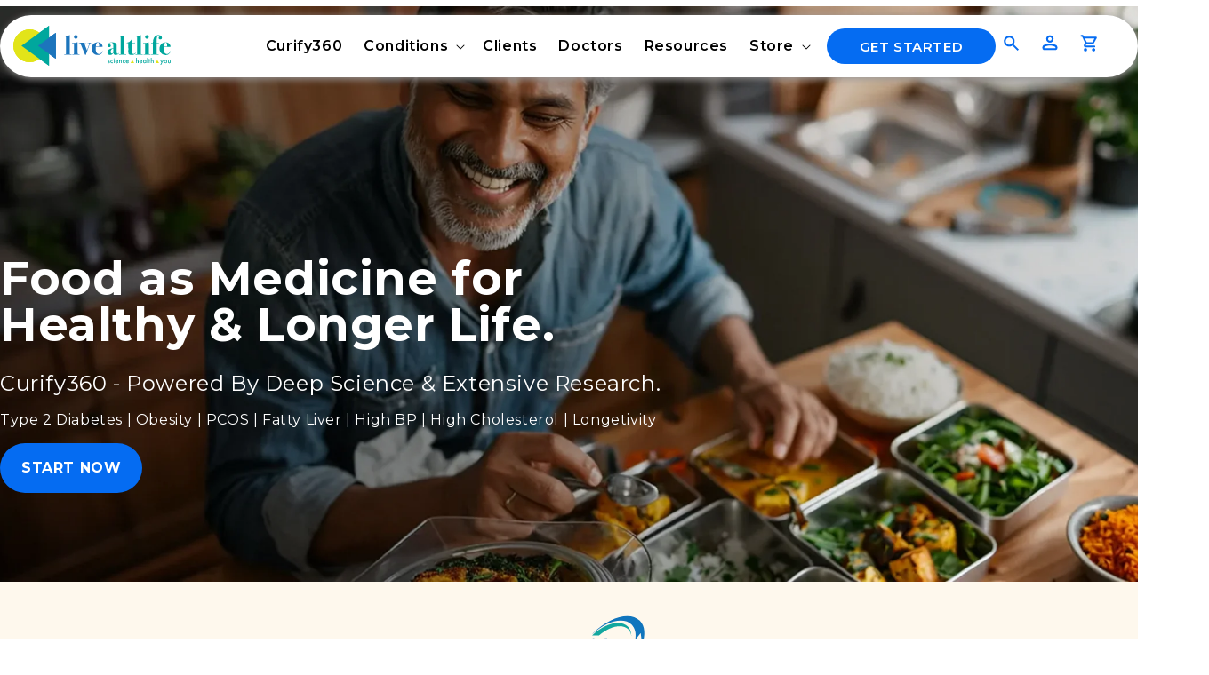

--- FILE ---
content_type: text/css; charset=utf-8
request_url: https://checkout.shopflo.co/latest/assets/assests-DoIvkl3J.css
body_size: 12875
content:
*,:before,:after,::backdrop{--tw-border-spacing-x:0;--tw-border-spacing-y:0;--tw-translate-x:0;--tw-translate-y:0;--tw-rotate:0;--tw-skew-x:0;--tw-skew-y:0;--tw-scale-x:1;--tw-scale-y:1;--tw-pan-x: ;--tw-pan-y: ;--tw-pinch-zoom: ;--tw-scroll-snap-strictness:proximity;--tw-gradient-from-position: ;--tw-gradient-via-position: ;--tw-gradient-to-position: ;--tw-ordinal: ;--tw-slashed-zero: ;--tw-numeric-figure: ;--tw-numeric-spacing: ;--tw-numeric-fraction: ;--tw-ring-inset: ;--tw-ring-offset-width:0px;--tw-ring-offset-color:#fff;--tw-ring-color:#3b82f680;--tw-ring-offset-shadow:0 0 #0000;--tw-ring-shadow:0 0 #0000;--tw-shadow:0 0 #0000;--tw-shadow-colored:0 0 #0000;--tw-blur: ;--tw-brightness: ;--tw-contrast: ;--tw-grayscale: ;--tw-hue-rotate: ;--tw-invert: ;--tw-saturate: ;--tw-sepia: ;--tw-drop-shadow: ;--tw-backdrop-blur: ;--tw-backdrop-brightness: ;--tw-backdrop-contrast: ;--tw-backdrop-grayscale: ;--tw-backdrop-hue-rotate: ;--tw-backdrop-invert: ;--tw-backdrop-opacity: ;--tw-backdrop-saturate: ;--tw-backdrop-sepia: ;--tw-contain-size: ;--tw-contain-layout: ;--tw-contain-paint: ;--tw-contain-style: }*,:before,:after{box-sizing:border-box;border:0 solid #e5e7eb}:before,:after{--tw-content:""}html,:host{-webkit-text-size-adjust:100%;tab-size:4;font-feature-settings:normal;font-variation-settings:normal;-webkit-tap-highlight-color:transparent;font-family:ui-sans-serif,system-ui,sans-serif,Apple Color Emoji,Segoe UI Emoji,Segoe UI Symbol,Noto Color Emoji;line-height:1.5}body{line-height:inherit;margin:0}hr{height:0;color:inherit;border-top-width:1px}abbr:where([title]){-webkit-text-decoration:underline dotted;text-decoration:underline dotted}h1,h2,h3,h4,h5,h6{font-size:inherit;font-weight:inherit}a{color:inherit;-webkit-text-decoration:inherit;text-decoration:inherit}b,strong{font-weight:bolder}code,kbd,samp,pre{font-feature-settings:normal;font-variation-settings:normal;font-family:ui-monospace,SFMono-Regular,Menlo,Monaco,Consolas,Liberation Mono,Courier New,monospace;font-size:1em}small{font-size:80%}sub,sup{vertical-align:baseline;font-size:75%;line-height:0;position:relative}sub{bottom:-.25em}sup{top:-.5em}table{text-indent:0;border-color:inherit;border-collapse:collapse}button,input,optgroup,select,textarea{font-feature-settings:inherit;font-variation-settings:inherit;font-family:inherit;font-size:100%;font-weight:inherit;line-height:inherit;letter-spacing:inherit;color:inherit;margin:0;padding:0}button,select{text-transform:none}button,input:where([type=button]),input:where([type=reset]),input:where([type=submit]){-webkit-appearance:button;background-color:#0000;background-image:none}:-moz-focusring{outline:auto}:-moz-ui-invalid{box-shadow:none}progress{vertical-align:baseline}::-webkit-inner-spin-button{height:auto}::-webkit-outer-spin-button{height:auto}[type=search]{-webkit-appearance:textfield;outline-offset:-2px}::-webkit-search-decoration{-webkit-appearance:none}::-webkit-file-upload-button{-webkit-appearance:button;font:inherit}summary{display:list-item}blockquote,dl,dd,h1,h2,h3,h4,h5,h6,hr,figure,p,pre{margin:0}fieldset{margin:0;padding:0}legend{padding:0}ol,ul,menu{margin:0;padding:0;list-style:none}dialog{padding:0}textarea{resize:vertical}input::placeholder,textarea::placeholder{opacity:1;color:#9ca3af}button,[role=button]{cursor:pointer}:disabled{cursor:default}img,svg,video,canvas,audio,iframe,embed,object{vertical-align:middle;display:block}img,video{max-width:100%;height:auto}[hidden]:where(:not([hidden=until-found])){display:none}.container{width:100%}@media (min-width:640px){.container{max-width:640px}}@media (min-width:768px){.container{max-width:768px}}@media (min-width:1024px){.container{max-width:1024px}}@media (min-width:1280px){.container{max-width:1280px}}@media (min-width:1536px){.container{max-width:1536px}}.pointer-events-none{pointer-events:none}.visible{visibility:visible}.invisible{visibility:hidden}.static{position:static}.fixed{position:fixed}.absolute{position:absolute}.relative{position:relative}.sticky{position:sticky}.inset-0{inset:0}.inset-x-0{left:0;right:0}.\!top-auto{top:auto!important}.-bottom-1{bottom:-.25rem}.-bottom-2{bottom:-.5rem}.-left-2{left:-.5rem}.-left-4{left:-1rem}.-left-\[3px\]{left:-3px}.-right-2{right:-.5rem}.-right-3{right:-.75rem}.-right-6{right:-1.5rem}.-top-1{top:-.25rem}.-top-3{top:-.75rem}.-top-8{top:-2rem}.-top-\[3px\]{top:-3px}.-top-\[7\.5px\]{top:-7.5px}.bottom-0{bottom:0}.bottom-1\.5{bottom:.375rem}.bottom-\[1px\]{bottom:1px}.left-0{left:0}.left-1\/2{left:50%}.left-2{left:.5rem}.left-2\.5{left:.625rem}.left-3{left:.75rem}.left-\[1px\]{left:1px}.right-0{right:0}.right-1{right:.25rem}.right-2{right:.5rem}.right-2\.5{right:.625rem}.right-3{right:.75rem}.right-4{right:1rem}.right-7{right:1.75rem}.right-\[1px\]{right:1px}.right-\[2px\]{right:2px}.top-0{top:0}.top-1\.5{top:.375rem}.top-1\/2{top:50%}.top-1\/3{top:33.3333%}.top-2{top:.5rem}.top-3{top:.75rem}.top-4{top:1rem}.top-5{top:1.25rem}.top-\[-1px\]{top:-1px}.top-\[-50px\]{top:-50px}.top-\[19px\]{top:19px}.top-\[1px\]{top:1px}.top-\[2px\]{top:2px}.top-\[9px\]{top:9px}.isolate{isolation:isolate}.z-10{z-index:10}.z-20{z-index:20}.z-30{z-index:30}.z-40{z-index:40}.z-50{z-index:50}.z-\[100\]{z-index:100}.float-left{float:left}.\!m-0{margin:0!important}.m-auto{margin:auto}.\!-mx-\[18px\]{margin-left:-18px!important;margin-right:-18px!important}.\!mx-0{margin-left:0!important;margin-right:0!important}.\!mx-3{margin-left:.75rem!important;margin-right:.75rem!important}.-mx-3{margin-left:-.75rem;margin-right:-.75rem}.-mx-4{margin-left:-1rem;margin-right:-1rem}.mx-1{margin-left:.25rem;margin-right:.25rem}.mx-2{margin-left:.5rem;margin-right:.5rem}.mx-3{margin-left:.75rem;margin-right:.75rem}.mx-4{margin-left:1rem;margin-right:1rem}.mx-5{margin-left:1.25rem;margin-right:1.25rem}.mx-6{margin-left:1.5rem;margin-right:1.5rem}.my-12{margin-top:3rem;margin-bottom:3rem}.my-2{margin-top:.5rem;margin-bottom:.5rem}.my-2\.5{margin-top:.625rem;margin-bottom:.625rem}.my-3{margin-top:.75rem;margin-bottom:.75rem}.my-4{margin-top:1rem;margin-bottom:1rem}.my-8{margin-top:2rem;margin-bottom:2rem}.my-auto{margin-top:auto;margin-bottom:auto}.\!-ml-2{margin-left:-.5rem!important}.\!mb-3{margin-bottom:.75rem!important}.\!mt-0{margin-top:0!important}.\!mt-10{margin-top:2.5rem!important}.\!mt-2{margin-top:.5rem!important}.\!mt-3{margin-top:.75rem!important}.\!mt-4{margin-top:1rem!important}.\!mt-5{margin-top:1.25rem!important}.\!mt-\[60px\]{margin-top:60px!important}.\!mt-auto{margin-top:auto!important}.-ml-2{margin-left:-.5rem}.-ml-3{margin-left:-.75rem}.-ml-8{margin-left:-2rem}.-mr-1{margin-right:-.25rem}.-mt-\[1px\]{margin-top:-1px}.mb-0\.5{margin-bottom:.125rem}.mb-1{margin-bottom:.25rem}.mb-10{margin-bottom:2.5rem}.mb-16{margin-bottom:4rem}.mb-2{margin-bottom:.5rem}.mb-20{margin-bottom:5rem}.mb-3{margin-bottom:.75rem}.mb-4{margin-bottom:1rem}.mb-6{margin-bottom:1.5rem}.mb-8{margin-bottom:2rem}.mb-auto{margin-bottom:auto}.ml-0\.5{margin-left:.125rem}.ml-1{margin-left:.25rem}.ml-1\.5{margin-left:.375rem}.ml-2{margin-left:.5rem}.ml-3{margin-left:.75rem}.ml-4{margin-left:1rem}.ml-auto{margin-left:auto}.mr-1{margin-right:.25rem}.mr-2{margin-right:.5rem}.mr-6{margin-right:1.5rem}.mt-0{margin-top:0}.mt-0\.5{margin-top:.125rem}.mt-1{margin-top:.25rem}.mt-1\.5{margin-top:.375rem}.mt-2{margin-top:.5rem}.mt-3{margin-top:.75rem}.mt-4{margin-top:1rem}.mt-5{margin-top:1.25rem}.mt-6{margin-top:1.5rem}.mt-8{margin-top:2rem}.mt-9{margin-top:2.25rem}.mt-\[60px\]{margin-top:60px}.mt-auto{margin-top:auto}.box-border{box-sizing:border-box}.line-clamp-1{-webkit-line-clamp:1;-webkit-box-orient:vertical;display:-webkit-box;overflow:hidden}.line-clamp-2{-webkit-line-clamp:2;-webkit-box-orient:vertical;display:-webkit-box;overflow:hidden}.block{display:block}.inline-block{display:inline-block}.inline{display:inline}.flex{display:flex}.inline-flex{display:inline-flex}.grid{display:grid}.\!hidden{display:none!important}.hidden{display:none}.aspect-\[33\/10\]{aspect-ratio:33/10}.\!h-12{height:3rem!important}.\!h-auto{height:auto!important}.\!h-full{height:100%!important}.h-1{height:.25rem}.h-1\.5{height:.375rem}.h-10{height:2.5rem}.h-11{height:2.75rem}.h-12{height:3rem}.h-14{height:3.5rem}.h-16{height:4rem}.h-2{height:.5rem}.h-2\.5{height:.625rem}.h-20{height:5rem}.h-24{height:6rem}.h-3{height:.75rem}.h-3\.5{height:.875rem}.h-32{height:8rem}.h-4{height:1rem}.h-40{height:10rem}.h-48{height:12rem}.h-5{height:1.25rem}.h-6{height:1.5rem}.h-7{height:1.75rem}.h-8{height:2rem}.h-9{height:2.25rem}.h-96{height:24rem}.h-\[100px\]{height:100px}.h-\[100vh\]{height:100vh}.h-\[10px\]{height:10px}.h-\[120px\]{height:120px}.h-\[124px\]{height:124px}.h-\[14px\]{height:14px}.h-\[16px\]{height:16px}.h-\[1px\]{height:1px}.h-\[2\.5rem\]{height:2.5rem}.h-\[20px\]{height:20px}.h-\[230px\]{height:230px}.h-\[2rem\]{height:2rem}.h-\[3\.25rem\]{height:3.25rem}.h-\[3\.5rem\]{height:3.5rem}.h-\[3\.8rem\]{height:3.8rem}.h-\[36rem\]{height:36rem}.h-\[4\.188rem\]{height:4.188rem}.h-\[4\.875rem\]{height:4.875rem}.h-\[400px\]{height:400px}.h-\[42px\]{height:42px}.h-\[44px\]{height:44px}.h-\[47px\]{height:47px}.h-\[5px\]{height:5px}.h-\[5rem\]{height:5rem}.h-\[6\.282rem\]{height:6.282rem}.h-\[68px\]{height:68px}.h-\[6rem\]{height:6rem}.h-\[70px\]{height:70px}.h-\[72px\]{height:72px}.h-\[92\%\]{height:92%}.h-\[95\%\]{height:95%}.h-\[calc\(100dvh-9rem\)\]{height:calc(100dvh - 9rem)}.h-auto{height:auto}.h-dvh{height:100dvh}.h-fit{height:fit-content}.h-full{height:100%}.h-screen{height:100vh}.max-h-0{max-height:0}.max-h-36{max-height:9rem}.max-h-80{max-height:20rem}.max-h-96{max-height:24rem}.max-h-\[11rem\]{max-height:11rem}.max-h-\[200px\]{max-height:200px}.max-h-\[20rem\]{max-height:20rem}.max-h-\[300px\]{max-height:300px}.max-h-\[36rem\]{max-height:36rem}.max-h-\[40rem\]{max-height:40rem}.max-h-\[420px\]{max-height:420px}.max-h-\[540px\]{max-height:540px}.max-h-\[6\.625rem\]{max-height:6.625rem}.max-h-\[60vh\]{max-height:60vh}.max-h-\[72vh\]{max-height:72vh}.max-h-\[80vh\]{max-height:80vh}.max-h-\[81vh\]{max-height:81vh}.max-h-\[9\.75rem\]{max-height:9.75rem}.max-h-\[9999px\]{max-height:9999px}.max-h-\[none\]{max-height:none}.max-h-fit{max-height:fit-content}.max-h-full{max-height:100%}.min-h-12{min-height:3rem}.min-h-14{min-height:3.5rem}.min-h-4{min-height:1rem}.min-h-5{min-height:1.25rem}.min-h-\[1\.75rem\]{min-height:1.75rem}.min-h-\[1\.875rem\]{min-height:1.875rem}.min-h-\[10rem\]{min-height:10rem}.min-h-\[120px\]{min-height:120px}.min-h-\[20rem\]{min-height:20rem}.min-h-\[26px\]{min-height:26px}.min-h-\[33px\]{min-height:33px}.min-h-\[36px\]{min-height:36px}.min-h-\[40px\]{min-height:40px}.min-h-\[48px\]{min-height:48px}.min-h-\[4rem\]{min-height:4rem}.min-h-\[5rem\]{min-height:5rem}.min-h-\[6\.5rem\]{min-height:6.5rem}.min-h-\[64px\]{min-height:64px}.min-h-\[6rem\]{min-height:6rem}.min-h-\[72px\]{min-height:72px}.\!w-\[180px\]{width:180px!important}.\!w-\[6rem\]{width:6rem!important}.\!w-full{width:100%!important}.w-1{width:.25rem}.w-1\.5{width:.375rem}.w-1\/2{width:50%}.w-1\/3{width:33.3333%}.w-1\/4{width:25%}.w-10{width:2.5rem}.w-12{width:3rem}.w-14{width:3.5rem}.w-16{width:4rem}.w-2{width:.5rem}.w-2\.5{width:.625rem}.w-2\/3{width:66.6667%}.w-2\/5{width:40%}.w-20{width:5rem}.w-24{width:6rem}.w-28{width:7rem}.w-3{width:.75rem}.w-3\.5{width:.875rem}.w-3\/4{width:75%}.w-3\/5{width:60%}.w-32{width:8rem}.w-4{width:1rem}.w-4\/5{width:80%}.w-5{width:1.25rem}.w-52{width:13rem}.w-6{width:1.5rem}.w-7{width:1.75rem}.w-8{width:2rem}.w-9{width:2.25rem}.w-\[100px\]{width:100px}.w-\[10px\]{width:10px}.w-\[120px\]{width:120px}.w-\[14px\]{width:14px}.w-\[196px\]{width:196px}.w-\[1px\]{width:1px}.w-\[20px\]{width:20px}.w-\[228px\]{width:228px}.w-\[2rem\]{width:2rem}.w-\[360px\]{width:360px}.w-\[4\.25rem\]{width:4.25rem}.w-\[4\.5rem\]{width:4.5rem}.w-\[4\.875rem\]{width:4.875rem}.w-\[400px\]{width:400px}.w-\[42px\]{width:42px}.w-\[5rem\]{width:5rem}.w-\[68px\]{width:68px}.w-\[6rem\]{width:6rem}.w-\[72px\]{width:72px}.w-\[8rem\]{width:8rem}.w-auto{width:auto}.w-fit{width:fit-content}.w-full{width:100%}.w-max{width:max-content}.w-screen{width:100vw}.min-w-0{min-width:0}.min-w-28{min-width:7rem}.min-w-4{min-width:1rem}.min-w-40{min-width:10rem}.min-w-\[1\.75rem\]{min-width:1.75rem}.min-w-\[120px\]{min-width:120px}.min-w-\[14rem\]{min-width:14rem}.min-w-\[16rem\]{min-width:16rem}.min-w-\[19rem\]{min-width:19rem}.min-w-\[1rem\]{min-width:1rem}.min-w-\[2rem\]{min-width:2rem}.min-w-\[4\.875rem\]{min-width:4.875rem}.min-w-\[5rem\]{min-width:5rem}.min-w-\[6rem\]{min-width:6rem}.min-w-\[72px\]{min-width:72px}.min-w-\[80px\]{min-width:80px}.min-w-full{min-width:100%}.min-w-max{min-width:max-content}.max-w-44{max-width:11rem}.max-w-48{max-width:12rem}.max-w-\[16rem\]{max-width:16rem}.max-w-\[22rem\]{max-width:22rem}.max-w-\[23rem\]{max-width:23rem}.max-w-\[280px\]{max-width:280px}.max-w-\[400px\]{max-width:400px}.max-w-\[9\.375rem\]{max-width:9.375rem}.max-w-full{max-width:100%}.max-w-md{max-width:28rem}.max-w-none{max-width:none}.flex-1{flex:1}.flex-\[2\]{flex:2}.flex-shrink-0,.shrink-0{flex-shrink:0}.flex-grow{flex-grow:1}.flex-grow-0{flex-grow:0}.grow{flex-grow:1}.basis-1\/3{flex-basis:33.3333%}.-translate-x-1\/2{--tw-translate-x:-50%;transform:translate(var(--tw-translate-x),var(--tw-translate-y))rotate(var(--tw-rotate))skewX(var(--tw-skew-x))skewY(var(--tw-skew-y))scaleX(var(--tw-scale-x))scaleY(var(--tw-scale-y))}.-translate-x-\[14rem\]{--tw-translate-x:-14rem;transform:translate(var(--tw-translate-x),var(--tw-translate-y))rotate(var(--tw-rotate))skewX(var(--tw-skew-x))skewY(var(--tw-skew-y))scaleX(var(--tw-scale-x))scaleY(var(--tw-scale-y))}.-translate-y-1\/2{--tw-translate-y:-50%;transform:translate(var(--tw-translate-x),var(--tw-translate-y))rotate(var(--tw-rotate))skewX(var(--tw-skew-x))skewY(var(--tw-skew-y))scaleX(var(--tw-scale-x))scaleY(var(--tw-scale-y))}.-rotate-180{--tw-rotate:-180deg;transform:translate(var(--tw-translate-x),var(--tw-translate-y))rotate(var(--tw-rotate))skewX(var(--tw-skew-x))skewY(var(--tw-skew-y))scaleX(var(--tw-scale-x))scaleY(var(--tw-scale-y))}.rotate-0{--tw-rotate:0deg;transform:translate(var(--tw-translate-x),var(--tw-translate-y))rotate(var(--tw-rotate))skewX(var(--tw-skew-x))skewY(var(--tw-skew-y))scaleX(var(--tw-scale-x))scaleY(var(--tw-scale-y))}.rotate-180{--tw-rotate:180deg;transform:translate(var(--tw-translate-x),var(--tw-translate-y))rotate(var(--tw-rotate))skewX(var(--tw-skew-x))skewY(var(--tw-skew-y))scaleX(var(--tw-scale-x))scaleY(var(--tw-scale-y))}.rotate-45{--tw-rotate:45deg;transform:translate(var(--tw-translate-x),var(--tw-translate-y))rotate(var(--tw-rotate))skewX(var(--tw-skew-x))skewY(var(--tw-skew-y))scaleX(var(--tw-scale-x))scaleY(var(--tw-scale-y))}.transform{transform:translate(var(--tw-translate-x),var(--tw-translate-y))rotate(var(--tw-rotate))skewX(var(--tw-skew-x))skewY(var(--tw-skew-y))scaleX(var(--tw-scale-x))scaleY(var(--tw-scale-y))}@keyframes fade-slide{0%{opacity:0;transform:translateY(-6px)}20%{opacity:1;transform:translateY(0)}80%{opacity:1;transform:translateY(0)}to{opacity:0;transform:translateY(6px)}}.animate-fade-slide{animation:1.7s ease-in-out forwards fade-slide}@keyframes gradient-sweep{0%{background-position:0%}to{background-position:200%}}.animate-gradient-sweep{animation:2s ease-in-out infinite gradient-sweep}.cursor-auto{cursor:auto}.cursor-default{cursor:default}.cursor-not-allowed{cursor:not-allowed}.cursor-pointer{cursor:pointer}.touch-none{touch-action:none}.select-none{-webkit-user-select:none;user-select:none}.resize-none{resize:none}.snap-x{scroll-snap-type:x var(--tw-scroll-snap-strictness)}.snap-mandatory{--tw-scroll-snap-strictness:mandatory}.snap-start{scroll-snap-align:start}.snap-center{scroll-snap-align:center}.scroll-pl-2\.5{scroll-padding-left:.625rem}.list-disc{list-style-type:disc}.list-none{list-style-type:none}.appearance-none{appearance:none}.auto-cols-fr{grid-auto-columns:minmax(0,1fr)}.grid-flow-col{grid-auto-flow:column}.grid-cols-2{grid-template-columns:repeat(2,minmax(0,1fr))}.\!flex-row{flex-direction:row!important}.flex-row{flex-direction:row}.flex-col{flex-direction:column}.flex-col-reverse{flex-direction:column-reverse}.flex-wrap{flex-wrap:wrap}.items-start{align-items:flex-start}.items-end{align-items:flex-end}.\!items-center{align-items:center!important}.items-center{align-items:center}.items-baseline{align-items:baseline}.justify-start{justify-content:flex-start}.\!justify-end{justify-content:flex-end!important}.justify-end{justify-content:flex-end}.\!justify-center{justify-content:center!important}.justify-center{justify-content:center}.justify-between{justify-content:space-between}.justify-around{justify-content:space-around}.justify-evenly{justify-content:space-evenly}.gap-0{gap:0}.gap-0\.5{gap:.125rem}.gap-1{gap:.25rem}.gap-1\.5{gap:.375rem}.gap-2{gap:.5rem}.gap-2\.5{gap:.625rem}.gap-3{gap:.75rem}.gap-4{gap:1rem}.gap-5{gap:1.25rem}.gap-6{gap:1.5rem}.gap-8{gap:2rem}.gap-\[2px\]{gap:2px}.gap-\[5\.5px\]{gap:5.5px}.\!space-x-1>:not([hidden])~:not([hidden]){--tw-space-x-reverse:0!important;margin-right:calc(.25rem*var(--tw-space-x-reverse))!important;margin-left:calc(.25rem*calc(1 - var(--tw-space-x-reverse)))!important}.space-x-0\.5>:not([hidden])~:not([hidden]){--tw-space-x-reverse:0;margin-right:calc(.125rem*var(--tw-space-x-reverse));margin-left:calc(.125rem*calc(1 - var(--tw-space-x-reverse)))}.space-x-1>:not([hidden])~:not([hidden]){--tw-space-x-reverse:0;margin-right:calc(.25rem*var(--tw-space-x-reverse));margin-left:calc(.25rem*calc(1 - var(--tw-space-x-reverse)))}.space-x-1\.5>:not([hidden])~:not([hidden]){--tw-space-x-reverse:0;margin-right:calc(.375rem*var(--tw-space-x-reverse));margin-left:calc(.375rem*calc(1 - var(--tw-space-x-reverse)))}.space-x-2>:not([hidden])~:not([hidden]){--tw-space-x-reverse:0;margin-right:calc(.5rem*var(--tw-space-x-reverse));margin-left:calc(.5rem*calc(1 - var(--tw-space-x-reverse)))}.space-x-2\.5>:not([hidden])~:not([hidden]){--tw-space-x-reverse:0;margin-right:calc(.625rem*var(--tw-space-x-reverse));margin-left:calc(.625rem*calc(1 - var(--tw-space-x-reverse)))}.space-x-3>:not([hidden])~:not([hidden]){--tw-space-x-reverse:0;margin-right:calc(.75rem*var(--tw-space-x-reverse));margin-left:calc(.75rem*calc(1 - var(--tw-space-x-reverse)))}.space-x-4>:not([hidden])~:not([hidden]){--tw-space-x-reverse:0;margin-right:calc(1rem*var(--tw-space-x-reverse));margin-left:calc(1rem*calc(1 - var(--tw-space-x-reverse)))}.space-x-6>:not([hidden])~:not([hidden]){--tw-space-x-reverse:0;margin-right:calc(1.5rem*var(--tw-space-x-reverse));margin-left:calc(1.5rem*calc(1 - var(--tw-space-x-reverse)))}.space-x-\[2\.5rem\]>:not([hidden])~:not([hidden]){--tw-space-x-reverse:0;margin-right:calc(2.5rem*var(--tw-space-x-reverse));margin-left:calc(2.5rem*calc(1 - var(--tw-space-x-reverse)))}.space-y-0>:not([hidden])~:not([hidden]){--tw-space-y-reverse:0;margin-top:calc(0px*calc(1 - var(--tw-space-y-reverse)));margin-bottom:calc(0px*var(--tw-space-y-reverse))}.space-y-0\.5>:not([hidden])~:not([hidden]){--tw-space-y-reverse:0;margin-top:calc(.125rem*calc(1 - var(--tw-space-y-reverse)));margin-bottom:calc(.125rem*var(--tw-space-y-reverse))}.space-y-1>:not([hidden])~:not([hidden]){--tw-space-y-reverse:0;margin-top:calc(.25rem*calc(1 - var(--tw-space-y-reverse)));margin-bottom:calc(.25rem*var(--tw-space-y-reverse))}.space-y-1\.5>:not([hidden])~:not([hidden]){--tw-space-y-reverse:0;margin-top:calc(.375rem*calc(1 - var(--tw-space-y-reverse)));margin-bottom:calc(.375rem*var(--tw-space-y-reverse))}.space-y-12>:not([hidden])~:not([hidden]){--tw-space-y-reverse:0;margin-top:calc(3rem*calc(1 - var(--tw-space-y-reverse)));margin-bottom:calc(3rem*var(--tw-space-y-reverse))}.space-y-16>:not([hidden])~:not([hidden]){--tw-space-y-reverse:0;margin-top:calc(4rem*calc(1 - var(--tw-space-y-reverse)));margin-bottom:calc(4rem*var(--tw-space-y-reverse))}.space-y-2>:not([hidden])~:not([hidden]){--tw-space-y-reverse:0;margin-top:calc(.5rem*calc(1 - var(--tw-space-y-reverse)));margin-bottom:calc(.5rem*var(--tw-space-y-reverse))}.space-y-3>:not([hidden])~:not([hidden]){--tw-space-y-reverse:0;margin-top:calc(.75rem*calc(1 - var(--tw-space-y-reverse)));margin-bottom:calc(.75rem*var(--tw-space-y-reverse))}.space-y-4>:not([hidden])~:not([hidden]){--tw-space-y-reverse:0;margin-top:calc(1rem*calc(1 - var(--tw-space-y-reverse)));margin-bottom:calc(1rem*var(--tw-space-y-reverse))}.space-y-5>:not([hidden])~:not([hidden]){--tw-space-y-reverse:0;margin-top:calc(1.25rem*calc(1 - var(--tw-space-y-reverse)));margin-bottom:calc(1.25rem*var(--tw-space-y-reverse))}.space-y-6>:not([hidden])~:not([hidden]){--tw-space-y-reverse:0;margin-top:calc(1.5rem*calc(1 - var(--tw-space-y-reverse)));margin-bottom:calc(1.5rem*var(--tw-space-y-reverse))}.space-y-\[3px\]>:not([hidden])~:not([hidden]){--tw-space-y-reverse:0;margin-top:calc(3px*calc(1 - var(--tw-space-y-reverse)));margin-bottom:calc(3px*var(--tw-space-y-reverse))}.self-start{align-self:flex-start}.self-end{align-self:flex-end}.justify-self-end{justify-self:end}.justify-self-center{justify-self:center}.overflow-auto{overflow:auto}.\!overflow-hidden{overflow:hidden!important}.overflow-hidden{overflow:hidden}.overflow-clip{overflow:clip}.overflow-scroll{overflow:scroll}.overflow-x-auto{overflow-x:auto}.\!overflow-y-auto{overflow-y:auto!important}.overflow-y-auto{overflow-y:auto}.\!overflow-x-hidden{overflow-x:hidden!important}.overflow-x-hidden{overflow-x:hidden}.overflow-x-scroll{overflow-x:scroll}.overflow-y-scroll{overflow-y:scroll}.truncate{text-overflow:ellipsis;white-space:nowrap;overflow:hidden}.text-ellipsis{text-overflow:ellipsis}.whitespace-nowrap{white-space:nowrap}.text-wrap{text-wrap:wrap}.text-nowrap{text-wrap:nowrap}.break-words{overflow-wrap:break-word}.\!rounded-2xl{border-radius:16px!important}.\!rounded-lg{border-radius:8px!important}.\!rounded-none{border-radius:0!important}.\!rounded-xl{border-radius:12px!important}.rounded{border-radius:var(--flo-border-radius-lg)}.rounded-2xl{border-radius:16px}.rounded-\[12px\]{border-radius:12px}.rounded-\[14px\]{border-radius:14px}.rounded-\[20px\]{border-radius:20px}.rounded-\[28px\]{border-radius:28px}.rounded-\[2px\]{border-radius:2px}.rounded-\[4px\]{border-radius:4px}.rounded-\[5\.6px\]{border-radius:5.6px}.rounded-\[7px\]{border-radius:7px}.rounded-\[inherit\]{border-radius:inherit}.rounded-full{border-radius:9999px}.rounded-lg{border-radius:8px}.rounded-md{border-radius:6px}.rounded-sm{border-radius:4px}.rounded-xl{border-radius:12px}.\!rounded-r-lg{border-top-right-radius:8px!important;border-bottom-right-radius:8px!important}.\!rounded-t-2xl{border-top-left-radius:16px!important;border-top-right-radius:16px!important}.\!rounded-t-none{border-top-left-radius:0!important;border-top-right-radius:0!important}.rounded-b{border-bottom-right-radius:var(--flo-border-radius-lg);border-bottom-left-radius:var(--flo-border-radius-lg)}.rounded-b-2xl{border-bottom-right-radius:16px;border-bottom-left-radius:16px}.rounded-b-\[1\.75rem\]{border-bottom-right-radius:1.75rem;border-bottom-left-radius:1.75rem}.rounded-b-\[28px\]{border-bottom-right-radius:28px;border-bottom-left-radius:28px}.rounded-b-lg{border-bottom-right-radius:8px;border-bottom-left-radius:8px}.rounded-b-none{border-bottom-right-radius:0;border-bottom-left-radius:0}.rounded-b-xl{border-bottom-right-radius:12px;border-bottom-left-radius:12px}.rounded-l{border-top-left-radius:var(--flo-border-radius-lg);border-bottom-left-radius:var(--flo-border-radius-lg)}.rounded-l-lg{border-top-left-radius:8px;border-bottom-left-radius:8px}.rounded-r{border-top-right-radius:var(--flo-border-radius-lg);border-bottom-right-radius:var(--flo-border-radius-lg)}.rounded-r-xl{border-top-right-radius:12px;border-bottom-right-radius:12px}.rounded-t{border-top-left-radius:var(--flo-border-radius-lg);border-top-right-radius:var(--flo-border-radius-lg)}.rounded-t-2xl{border-top-left-radius:16px;border-top-right-radius:16px}.rounded-t-3xl{border-top-left-radius:24px;border-top-right-radius:24px}.rounded-t-\[28px\]{border-top-left-radius:28px;border-top-right-radius:28px}.rounded-t-inherit{border-top-left-radius:inherit;border-top-right-radius:inherit}.rounded-t-lg{border-top-left-radius:8px;border-top-right-radius:8px}.rounded-t-xl{border-top-left-radius:12px;border-top-right-radius:12px}.rounded-bl-none{border-bottom-left-radius:0}.rounded-br-lg{border-bottom-right-radius:8px}.rounded-br-none{border-bottom-right-radius:0}.rounded-br-xl{border-bottom-right-radius:12px}.rounded-tl-md{border-top-left-radius:6px}.rounded-tl-none{border-top-left-radius:0}.rounded-tl-xl{border-top-left-radius:12px}.rounded-tr-none{border-top-right-radius:0}.\!border-0{border-width:var(--flo-border-width-0)!important}.\!border-2{border-width:var(--flo-border-width-2)!important}.\!border-\[0px\]{border-width:0!important}.border{border-width:var(--flo-border-width-1)}.border-0{border-width:var(--flo-border-width-0)}.border-1{border-width:var(--flo-border-width-1)}.border-2{border-width:var(--flo-border-width-2)}.border-\[0\.25px\]{border-width:.25px}.border-\[1\.5px\]{border-width:1.5px}.border-\[1px\]{border-width:1px}.border-b,.border-b-1{border-bottom-width:var(--flo-border-width-1)}.border-b-2{border-bottom-width:var(--flo-border-width-2)}.border-b-\[6px\]{border-bottom-width:6px}.border-l{border-left-width:var(--flo-border-width-1)}.border-r{border-right-width:var(--flo-border-width-1)}.border-t,.border-t-1{border-top-width:var(--flo-border-width-1)}.border-t-2{border-top-width:var(--flo-border-width-2)}.border-solid{border-style:solid}.border-dashed{border-style:dashed}.border-dotted{border-style:dotted}.\!border-none{border-style:none!important}.border-none{border-style:none}.\!border-gray-light{border-color:var(--flo-gray-light-color)!important}.\!border-primary-dark{border-color:var(--flo-primary-dark-color)!important}.border-\[\#\#E0E0E080\]{border-color:##e0e0e080}.border-\[\#01CCA7\]{--tw-border-opacity:1;border-color:rgb(1 204 167/var(--tw-border-opacity,1))}.border-\[\#2C874A33\]{border-color:#2c874a33}.border-\[\#2C874A4D\]{border-color:#2c874a4d}.border-\[\#2C874A80\]{border-color:#2c874a80}.border-\[\#D5E7DB\]{--tw-border-opacity:1;border-color:rgb(213 231 219/var(--tw-border-opacity,1))}.border-\[\#EFD080\]{--tw-border-opacity:1;border-color:rgb(239 208 128/var(--tw-border-opacity,1))}.border-\[\#F0F0F0\]{--tw-border-opacity:1;border-color:rgb(240 240 240/var(--tw-border-opacity,1))}.border-\[\#a6a6a6\]{--tw-border-opacity:1;border-color:rgb(166 166 166/var(--tw-border-opacity,1))}.border-carbon-lighter{border-color:var(--flo-carbon-lighter-color)}.border-coal-dark{border-color:var(--flo-coal-dark-color)}.border-gray-200{--tw-border-opacity:1;border-color:rgb(229 231 235/var(--tw-border-opacity,1))}.border-gray-dark{border-color:var(--flo-gray-dark-color)}.border-gray-light{border-color:var(--flo-gray-light-color)}.border-gray-lighter{border-color:var(--flo-gray-lighter-color)}.border-green-dark\/20{border-color:rgb(var(--flo-green-dark-color)/.2)}.border-green-dark\/25{border-color:rgb(var(--flo-green-dark-color)/.25)}.border-ouch{border-color:var(--flo-ouch-color)}.border-primary-dark{border-color:var(--flo-primary-dark-color)}.border-primary-lighter{border-color:var(--flo-primary-lighter-color)}.border-red-dark{border-color:var(--flo-red-dark-color)}.border-transparent{border-color:#0000}.border-yay-dark{border-color:var(--flo-yay-color)}.border-yay-light{border-color:var(--flo-yay-light-color)}.border-zinc-200{--tw-border-opacity:1;border-color:rgb(228 228 231/var(--tw-border-opacity,1))}.border-zinc-400\/15{border-color:#a1a1aa26}.border-zinc-900\/10{border-color:#18181b1a}.border-b-gray-dark{border-bottom-color:var(--flo-gray-dark-color)}.border-r-inherit{border-right-color:inherit}.border-opacity-20{--tw-border-opacity:.2}.\!bg-black{--tw-bg-opacity:1!important;background-color:rgb(0 0 0/var(--tw-bg-opacity,1))!important}.\!bg-black\/40{background-color:#0006!important}.\!bg-transparent{background-color:#0000!important}.\!bg-white{--tw-bg-opacity:1!important;background-color:rgb(255 255 255/var(--tw-bg-opacity,1))!important}.bg-\[\#01CCA7\]{--tw-bg-opacity:1;background-color:rgb(1 204 167/var(--tw-bg-opacity,1))}.bg-\[\#2C874A0D\]{background-color:#2c874a0d}.bg-\[\#E06F39\]{--tw-bg-opacity:1;background-color:rgb(224 111 57/var(--tw-bg-opacity,1))}.bg-\[\#F7F7F7\]{--tw-bg-opacity:1;background-color:rgb(247 247 247/var(--tw-bg-opacity,1))}.bg-\[\#F8F8F8\]{--tw-bg-opacity:1;background-color:rgb(248 248 248/var(--tw-bg-opacity,1))}.bg-\[\#FAFAFA\]{--tw-bg-opacity:1;background-color:rgb(250 250 250/var(--tw-bg-opacity,1))}.bg-\[\#FDFBF6\]{--tw-bg-opacity:1;background-color:rgb(253 251 246/var(--tw-bg-opacity,1))}.bg-\[\#cb271140\]{background-color:#cb271140}.bg-\[\#fafafa\]{--tw-bg-opacity:1;background-color:rgb(250 250 250/var(--tw-bg-opacity,1))}.bg-black{--tw-bg-opacity:1;background-color:rgb(0 0 0/var(--tw-bg-opacity,1))}.bg-black\/10{background-color:#0000001a}.bg-black\/20{background-color:#0003}.bg-carbon-dark{background-color:var(--flo-carbon-dark-color)}.bg-carbon-lighter{background-color:var(--flo-carbon-lighter-color)}.bg-coal-dark{background-color:var(--flo-coal-dark-color)}.bg-gray-200{--tw-bg-opacity:1;background-color:rgb(229 231 235/var(--tw-bg-opacity,1))}.bg-gray-400\/10{background-color:#9ca3af1a}.bg-gray-light{background-color:var(--flo-gray-light-color)}.bg-gray-lighter{background-color:var(--flo-gray-lighter-color)}.bg-gray-lightest{background-color:var(--flo-gray-lightest-color)}.bg-green-dark\/10{background-color:rgb(var(--flo-green-dark-color)/.1)}.bg-green-dark\/5{background-color:rgb(var(--flo-green-dark-color)/.05)}.bg-orange-100{--tw-bg-opacity:1;background-color:rgb(255 237 213/var(--tw-bg-opacity,1))}.bg-ouch{background-color:var(--flo-ouch-color)}.bg-primary-alpha05{background-color:var(--flo-primary-with-alpha-05)}.bg-primary-dark{background-color:var(--flo-primary-dark-color)}.bg-primary-light{background-color:var(--flo-primary-light-color)}.bg-primary-lighter{background-color:var(--flo-primary-lighter-color)}.bg-red-50{--tw-bg-opacity:1;background-color:rgb(254 242 242/var(--tw-bg-opacity,1))}.bg-slate-50{--tw-bg-opacity:1;background-color:rgb(248 250 252/var(--tw-bg-opacity,1))}.bg-transparent{background-color:#0000}.bg-white{--tw-bg-opacity:1;background-color:rgb(255 255 255/var(--tw-bg-opacity,1))}.bg-white\/50{background-color:#ffffff80}.bg-yay-dark{background-color:var(--flo-yay-color)}.bg-yay-light{background-color:var(--flo-yay-light-color)}.bg-yay-lighter{background-color:var(--flo-yay-lighter-color)}.bg-zinc-100{--tw-bg-opacity:1;background-color:rgb(244 244 245/var(--tw-bg-opacity,1))}.bg-zinc-200{--tw-bg-opacity:1;background-color:rgb(228 228 231/var(--tw-bg-opacity,1))}.bg-zinc-400{--tw-bg-opacity:1;background-color:rgb(161 161 170/var(--tw-bg-opacity,1))}.bg-zinc-800{--tw-bg-opacity:1;background-color:rgb(39 39 42/var(--tw-bg-opacity,1))}.bg-zinc-950{--tw-bg-opacity:1;background-color:rgb(9 9 11/var(--tw-bg-opacity,1))}.bg-opacity-5{--tw-bg-opacity:.05}.bg-opacity-50{--tw-bg-opacity:.5}.bg-gradient-to-b{background-image:linear-gradient(to bottom,var(--tw-gradient-stops))}.bg-gradient-to-l{background-image:linear-gradient(to left,var(--tw-gradient-stops))}.bg-gradient-to-r{background-image:linear-gradient(to right,var(--tw-gradient-stops))}.bg-none{background-image:none}.\!from-white{--tw-gradient-from:#fff var(--tw-gradient-from-position)!important;--tw-gradient-to:#fff0 var(--tw-gradient-to-position)!important;--tw-gradient-stops:var(--tw-gradient-from),var(--tw-gradient-to)!important}.from-\[\#9494941A\]{--tw-gradient-from:#9494941a var(--tw-gradient-from-position);--tw-gradient-to:#94949400 var(--tw-gradient-to-position);--tw-gradient-stops:var(--tw-gradient-from),var(--tw-gradient-to)}.from-gray-lighter{--tw-gradient-from:var(--flo-gray-lighter-color)var(--tw-gradient-from-position);--tw-gradient-to:#fff0 var(--tw-gradient-to-position);--tw-gradient-stops:var(--tw-gradient-from),var(--tw-gradient-to)}.from-primary-lighter{--tw-gradient-from:var(--flo-primary-lighter-color)var(--tw-gradient-from-position);--tw-gradient-to:#fff0 var(--tw-gradient-to-position);--tw-gradient-stops:var(--tw-gradient-from),var(--tw-gradient-to)}.from-transparent{--tw-gradient-from:transparent var(--tw-gradient-from-position);--tw-gradient-to:#0000 var(--tw-gradient-to-position);--tw-gradient-stops:var(--tw-gradient-from),var(--tw-gradient-to)}.from-yay-darker{--tw-gradient-from:var(--flo-yay-darker-color)var(--tw-gradient-from-position);--tw-gradient-to:#fff0 var(--tw-gradient-to-position);--tw-gradient-stops:var(--tw-gradient-from),var(--tw-gradient-to)}.from-yay-light{--tw-gradient-from:var(--flo-yay-light-color)var(--tw-gradient-from-position);--tw-gradient-to:#fff0 var(--tw-gradient-to-position);--tw-gradient-stops:var(--tw-gradient-from),var(--tw-gradient-to)}.from-yellow-400\/10{--tw-gradient-from:#facc151a var(--tw-gradient-from-position);--tw-gradient-to:#facc1500 var(--tw-gradient-to-position);--tw-gradient-stops:var(--tw-gradient-from),var(--tw-gradient-to)}.from-0\%{--tw-gradient-from-position:0%}.\!via-white{--tw-gradient-to:#fff0 var(--tw-gradient-to-position)!important;--tw-gradient-stops:var(--tw-gradient-from),#fff var(--tw-gradient-via-position),var(--tw-gradient-to)!important}.via-\[\#fffffff2\]{--tw-gradient-to:#fff0 var(--tw-gradient-to-position);--tw-gradient-stops:var(--tw-gradient-from),#fffffff2 var(--tw-gradient-via-position),var(--tw-gradient-to)}.via-\[\#fffffff7\]{--tw-gradient-to:#fff0 var(--tw-gradient-to-position);--tw-gradient-stops:var(--tw-gradient-from),#fffffff7 var(--tw-gradient-via-position),var(--tw-gradient-to)}.via-gray-200\/10{--tw-gradient-to:#e5e7eb00 var(--tw-gradient-to-position);--tw-gradient-stops:var(--tw-gradient-from),#e5e7eb1a var(--tw-gradient-via-position),var(--tw-gradient-to)}.via-gray-300{--tw-gradient-to:#d1d5db00 var(--tw-gradient-to-position);--tw-gradient-stops:var(--tw-gradient-from),#d1d5db var(--tw-gradient-via-position),var(--tw-gradient-to)}.via-white{--tw-gradient-to:#fff0 var(--tw-gradient-to-position);--tw-gradient-stops:var(--tw-gradient-from),#fff var(--tw-gradient-via-position),var(--tw-gradient-to)}.via-yellow-400\/5{--tw-gradient-to:#facc1500 var(--tw-gradient-to-position);--tw-gradient-stops:var(--tw-gradient-from),#facc150d var(--tw-gradient-via-position),var(--tw-gradient-to)}.\!to-white{--tw-gradient-to:#fff var(--tw-gradient-to-position)!important}.to-\[\#fffffff2\]{--tw-gradient-to:#fffffff2 var(--tw-gradient-to-position)}.to-\[\#fffffff5\]{--tw-gradient-to:#fffffff5 var(--tw-gradient-to-position)}.to-gray-200\/20{--tw-gradient-to:#e5e7eb33 var(--tw-gradient-to-position)}.to-gray-300{--tw-gradient-to:#d1d5db var(--tw-gradient-to-position)}.to-white{--tw-gradient-to:#fff var(--tw-gradient-to-position)}.to-yay-dark{--tw-gradient-to:var(--flo-yay-color)var(--tw-gradient-to-position)}.to-yay-lighter{--tw-gradient-to:var(--flo-yay-lighter-color)var(--tw-gradient-to-position)}.to-yellow-400\/0{--tw-gradient-to:#facc1500 var(--tw-gradient-to-position)}.to-100\%{--tw-gradient-to-position:100%}.bg-cover{background-size:cover}.bg-clip-text{-webkit-background-clip:text;background-clip:text}.fill-primary-dark{fill:var(--flo-primary-dark-color)}.stroke-gray-dark{stroke:var(--flo-gray-dark-color)}.stroke-primary-dark{stroke:var(--flo-primary-dark-color)}.stroke-white{stroke:#fff}.stroke-\[2\.7px\]{stroke-width:2.7px}.object-contain{object-fit:contain}.object-cover{object-fit:cover}.object-center{object-position:center}.\!p-0{padding:0!important}.\!p-3{padding:.75rem!important}.\!p-\[18px\]{padding:18px!important}.p-0{padding:0}.p-0\.5{padding:.125rem}.p-1{padding:.25rem}.p-1\.5{padding:.375rem}.p-2{padding:.5rem}.p-3{padding:.75rem}.p-4{padding:1rem}.p-\[10px\]{padding:10px}.p-\[2px\]{padding:2px}.p-\[4\.5px\]{padding:4.5px}.\!px-0{padding-left:0!important;padding-right:0!important}.\!px-3{padding-left:.75rem!important;padding-right:.75rem!important}.\!py-0{padding-top:0!important;padding-bottom:0!important}.\!py-3{padding-top:.75rem!important;padding-bottom:.75rem!important}.px-0{padding-left:0;padding-right:0}.px-0\.5{padding-left:.125rem;padding-right:.125rem}.px-1{padding-left:.25rem;padding-right:.25rem}.px-1\.5{padding-left:.375rem;padding-right:.375rem}.px-10{padding-left:2.5rem;padding-right:2.5rem}.px-2{padding-left:.5rem;padding-right:.5rem}.px-2\.5{padding-left:.625rem;padding-right:.625rem}.px-3{padding-left:.75rem;padding-right:.75rem}.px-3\.5{padding-left:.875rem;padding-right:.875rem}.px-4{padding-left:1rem;padding-right:1rem}.px-5{padding-left:1.25rem;padding-right:1.25rem}.px-6{padding-left:1.5rem;padding-right:1.5rem}.px-8{padding-left:2rem;padding-right:2rem}.px-9{padding-left:2.25rem;padding-right:2.25rem}.px-\[11\.5px\]{padding-left:11.5px;padding-right:11.5px}.px-\[11px\]{padding-left:11px;padding-right:11px}.px-\[12px\]{padding-left:12px;padding-right:12px}.px-\[3px\]{padding-left:3px;padding-right:3px}.px-\[4rem\]{padding-left:4rem;padding-right:4rem}.py-0{padding-top:0;padding-bottom:0}.py-0\.5{padding-top:.125rem;padding-bottom:.125rem}.py-1{padding-top:.25rem;padding-bottom:.25rem}.py-1\.5{padding-top:.375rem;padding-bottom:.375rem}.py-12{padding-top:3rem;padding-bottom:3rem}.py-14{padding-top:3.5rem;padding-bottom:3.5rem}.py-2{padding-top:.5rem;padding-bottom:.5rem}.py-2\.5{padding-top:.625rem;padding-bottom:.625rem}.py-3{padding-top:.75rem;padding-bottom:.75rem}.py-3\.5{padding-top:.875rem;padding-bottom:.875rem}.py-4{padding-top:1rem;padding-bottom:1rem}.py-5{padding-top:1.25rem;padding-bottom:1.25rem}.py-8{padding-top:2rem;padding-bottom:2rem}.py-9{padding-top:2.25rem;padding-bottom:2.25rem}.py-\[11\.5px\]{padding-top:11.5px;padding-bottom:11.5px}.py-\[15px\]{padding-top:15px;padding-bottom:15px}.py-\[18px\]{padding-top:18px;padding-bottom:18px}.\!pb-10{padding-bottom:2.5rem!important}.\!pb-14{padding-bottom:3.5rem!important}.\!pb-28{padding-bottom:7rem!important}.\!pb-4{padding-bottom:1rem!important}.\!pl-\[2\.4rem\]{padding-left:2.4rem!important}.\!pt-0{padding-top:0!important}.\!pt-12{padding-top:3rem!important}.\!pt-24{padding-top:6rem!important}.\!pt-4{padding-top:1rem!important}.pb-0{padding-bottom:0}.pb-1{padding-bottom:.25rem}.pb-11{padding-bottom:2.75rem}.pb-12{padding-bottom:3rem}.pb-14{padding-bottom:3.5rem}.pb-16{padding-bottom:4rem}.pb-2{padding-bottom:.5rem}.pb-20{padding-bottom:5rem}.pb-28{padding-bottom:7rem}.pb-3{padding-bottom:.75rem}.pb-36{padding-bottom:9rem}.pb-4{padding-bottom:1rem}.pb-44{padding-bottom:11rem}.pb-5{padding-bottom:1.25rem}.pb-56{padding-bottom:14rem}.pb-6{padding-bottom:1.5rem}.pb-8{padding-bottom:2rem}.pb-\[11\.25rem\]{padding-bottom:11.25rem}.pb-\[3\.5rem\]{padding-bottom:3.5rem}.pb-\[7rem\]{padding-bottom:7rem}.pl-1{padding-left:.25rem}.pl-2{padding-left:.5rem}.pl-3{padding-left:.75rem}.pl-4{padding-left:1rem}.pl-5{padding-left:1.25rem}.pl-6{padding-left:1.5rem}.pl-8{padding-left:2rem}.pr-1{padding-right:.25rem}.pr-2{padding-right:.5rem}.pr-3{padding-right:.75rem}.pr-4{padding-right:1rem}.pr-6{padding-right:1.5rem}.pr-8{padding-right:2rem}.pt-0{padding-top:0}.pt-0\.5{padding-top:.125rem}.pt-1{padding-top:.25rem}.pt-12{padding-top:3rem}.pt-14{padding-top:3.5rem}.pt-16{padding-top:4rem}.pt-2{padding-top:.5rem}.pt-2\.5{padding-top:.625rem}.pt-20{padding-top:5rem}.pt-3{padding-top:.75rem}.pt-3\.5{padding-top:.875rem}.pt-4{padding-top:1rem}.pt-5{padding-top:1.25rem}.pt-6{padding-top:1.5rem}.pt-7{padding-top:1.75rem}.pt-8{padding-top:2rem}.pt-\[1\.25rem\]{padding-top:1.25rem}.pt-\[10px\]{padding-top:10px}.pt-\[1px\]{padding-top:1px}.text-left{text-align:left}.text-center{text-align:center}.text-right{text-align:right}.align-middle{vertical-align:middle}.\!text-base{font-size:1rem!important;line-height:1.1875rem!important}.\!text-lg{font-size:1.25rem!important;line-height:1.465rem!important}.\!text-sm{font-size:.875rem!important;line-height:1rem!important}.\!text-xs{font-size:.75rem!important;line-height:.875rem!important}.text-\[1\.5rem\]{font-size:1.5rem}.text-\[10px\]{font-size:10px}.text-\[12px\]{font-size:12px}.text-base{font-size:1rem;line-height:1.1875rem}.text-eyebrow-xs{letter-spacing:.04em;font-size:12px;font-weight:600;line-height:18px}.text-lg{font-size:1.25rem;line-height:1.465rem}.text-medium{font-size:1.125rem;line-height:1.36rem}.text-sm{font-size:.875rem;line-height:1rem}.text-text-lg-semibold{letter-spacing:-.01em;font-size:18px;font-weight:600;line-height:28px}.text-text-md-semibold{letter-spacing:-.01em;font-size:16px;font-weight:600;line-height:24px}.text-text-sm-medium{letter-spacing:-.01em;font-size:14px;font-weight:500;line-height:22px}.text-text-sm-regular{letter-spacing:-.01em;font-size:14px;font-weight:400;line-height:22px}.text-text-sm-semibold{letter-spacing:-.01em;font-size:14px;font-weight:600;line-height:22px}.text-text-xs-medium{letter-spacing:-.01em;font-size:12px;font-weight:500;line-height:18px}.text-text-xs-regular{letter-spacing:-.01em;font-size:12px;font-weight:400;line-height:18px}.text-text-xs-semibold{letter-spacing:-.01em;font-size:12px;font-weight:600;line-height:18px}.text-text-xxs-bold{letter-spacing:-.01em;font-size:10px;font-weight:700;line-height:16px}.text-text-xxs-medium{letter-spacing:-.01em;font-size:10px;font-weight:500;line-height:16px}.text-xl{font-size:1.5rem;line-height:2rem}.text-xs{font-size:.75rem;line-height:.875rem}.text-xxl{font-size:2.25rem;line-height:2.625rem}.text-xxs{font-size:.625rem;line-height:.75rem}.\!font-medium{font-weight:500!important}.font-bold{font-weight:700}.font-light{font-weight:300}.font-medium{font-weight:500}.font-normal{font-weight:400}.font-semibold{font-weight:600}.uppercase{text-transform:uppercase}.capitalize{text-transform:capitalize}.tabular-nums{--tw-numeric-spacing:tabular-nums;font-variant-numeric:var(--tw-ordinal)var(--tw-slashed-zero)var(--tw-numeric-figure)var(--tw-numeric-spacing)var(--tw-numeric-fraction)}.leading-3{line-height:.75rem}.leading-4{line-height:1rem}.leading-5{line-height:1.25rem}.leading-7{line-height:1.75rem}.leading-\[1\.57em\]{line-height:1.57em}.leading-\[1\.5em\]{line-height:1.5em}.leading-\[18px\]{line-height:18px}.leading-relaxed{line-height:1.625}.tracking-\[-0\.01em\]{letter-spacing:-.01em}.\!text-coal-dark{color:var(--flo-coal-dark-color)!important}.\!text-gray-dark{color:var(--flo-gray-dark-color)!important}.\!text-white{--tw-text-opacity:1!important;color:rgb(255 255 255/var(--tw-text-opacity,1))!important}.text-\[\#4d4d4d\]{--tw-text-opacity:1;color:rgb(77 77 77/var(--tw-text-opacity,1))}.text-\[\#61B643\]{--tw-text-opacity:1;color:rgb(97 182 67/var(--tw-text-opacity,1))}.text-black{--tw-text-opacity:1;color:rgb(0 0 0/var(--tw-text-opacity,1))}.text-btnPrimaryText{color:var(--flo-primary-btn-text-color)}.text-carbon-dark{color:var(--flo-carbon-dark-color)}.text-carbon-lighter{color:var(--flo-carbon-lighter-color)}.text-charcoal{color:var(--flo-charcoal-color)}.text-coal-dark{color:var(--flo-coal-dark-color)}.text-coal-light{color:var(--flo-coal-light-color)}.text-emerald-500{--tw-text-opacity:1;color:rgb(16 185 129/var(--tw-text-opacity,1))}.text-gray-500{--tw-text-opacity:1;color:rgb(107 114 128/var(--tw-text-opacity,1))}.text-gray-500\/20{color:#6b728033}.text-gray-dark{color:var(--flo-gray-dark-color)}.text-gray-light{color:var(--flo-gray-light-color)}.text-gray-medium{color:var(--flo-gray-medium-color)}.text-green-dark{--tw-text-opacity:1;color:rgb(var(--flo-green-dark-color)/var(--tw-text-opacity,1))}.text-orange-600{--tw-text-opacity:1;color:rgb(234 88 12/var(--tw-text-opacity,1))}.text-ouch{color:var(--flo-ouch-color)}.text-primary-dark{color:var(--flo-primary-dark-color)}.text-red-500{--tw-text-opacity:1;color:rgb(239 68 68/var(--tw-text-opacity,1))}.text-red-600{--tw-text-opacity:1;color:rgb(220 38 38/var(--tw-text-opacity,1))}.text-red-700{--tw-text-opacity:1;color:rgb(203 39 17/var(--tw-text-opacity,1))}.text-red-dark{color:var(--flo-red-dark-color)}.text-transparent{color:#0000}.text-white{--tw-text-opacity:1;color:rgb(255 255 255/var(--tw-text-opacity,1))}.text-yay-dark{color:var(--flo-yay-color)}.text-yellow-500{--tw-text-opacity:1;color:rgb(234 179 8/var(--tw-text-opacity,1))}.text-yellow-light{color:var(--flo-yellow-light-color)}.text-zinc-400{--tw-text-opacity:1;color:rgb(161 161 170/var(--tw-text-opacity,1))}.text-zinc-500{--tw-text-opacity:1;color:rgb(113 113 122/var(--tw-text-opacity,1))}.text-zinc-500\/80{color:#71717acc}.text-zinc-600{--tw-text-opacity:1;color:rgb(82 82 91/var(--tw-text-opacity,1))}.text-zinc-700{--tw-text-opacity:1;color:rgb(63 63 70/var(--tw-text-opacity,1))}.text-zinc-700\/60{color:#3f3f4699}.text-zinc-700\/70{color:#3f3f46b3}.text-zinc-800{--tw-text-opacity:1;color:rgb(39 39 42/var(--tw-text-opacity,1))}.text-opacity-60{--tw-text-opacity:.6}.underline{text-decoration-line:underline}.line-through{text-decoration-line:line-through}.decoration-coal-dark{-webkit-text-decoration-color:var(--flo-coal-dark-color);text-decoration-color:var(--flo-coal-dark-color)}.decoration-zinc-300{text-decoration-color:#d4d4d8}.decoration-1{text-decoration-thickness:1px}.underline-offset-2{text-underline-offset:2px}.placeholder-gray-dark::placeholder{color:var(--flo-gray-dark-color)}.placeholder-transparent::placeholder{color:#0000}.accent-coal-dark{accent-color:var(--flo-coal-dark-color)}.accent-yay-dark{accent-color:var(--flo-yay-color)}.opacity-0{opacity:0}.opacity-10{opacity:.1}.opacity-100{opacity:1}.opacity-30{opacity:.3}.opacity-40{opacity:.4}.opacity-50{opacity:.5}.opacity-60{opacity:.6}.opacity-75{opacity:.75}.opacity-80{opacity:.8}.opacity-90{opacity:.9}.\!shadow-none{--tw-shadow:0 0 #0000!important;--tw-shadow-colored:0 0 #0000!important;box-shadow:var(--tw-ring-offset-shadow,0 0 #0000),var(--tw-ring-shadow,0 0 #0000),var(--tw-shadow)!important}.shadow-\[0_0_0_1000px_rgba\(0\,0\,0\,0\.3\)_inset\]{--tw-shadow:0 0 0 1000px #0000004d inset;--tw-shadow-colored:inset 0 0 0 1000px var(--tw-shadow-color);box-shadow:var(--tw-ring-offset-shadow,0 0 #0000),var(--tw-ring-shadow,0 0 #0000),var(--tw-shadow)}.shadow-\[0_0_0_100px_rgba\(255\,255\,255\,0\.5\)_inset\]{--tw-shadow:0 0 0 100px #ffffff80 inset;--tw-shadow-colored:inset 0 0 0 100px var(--tw-shadow-color);box-shadow:var(--tw-ring-offset-shadow,0 0 #0000),var(--tw-ring-shadow,0 0 #0000),var(--tw-shadow)}.shadow-\[0_0_10px_rgba\(0\,0\,0\,0\.1\)\]{--tw-shadow:0 0 10px #0000001a;--tw-shadow-colored:0 0 10px var(--tw-shadow-color);box-shadow:var(--tw-ring-offset-shadow,0 0 #0000),var(--tw-ring-shadow,0 0 #0000),var(--tw-shadow)}.shadow-\[0_0_4px_2px\]{--tw-shadow:0 0 4px 2px;--tw-shadow-colored:0 0 4px 2px var(--tw-shadow-color);box-shadow:var(--tw-ring-offset-shadow,0 0 #0000),var(--tw-ring-shadow,0 0 #0000),var(--tw-shadow)}.shadow-\[0_1px_2px_0px_rgba\(0\,0\,0\,0\.15\)\]{--tw-shadow:0 1px 2px 0px #00000026;--tw-shadow-colored:0 1px 2px 0px var(--tw-shadow-color);box-shadow:var(--tw-ring-offset-shadow,0 0 #0000),var(--tw-ring-shadow,0 0 #0000),var(--tw-shadow)}.shadow-\[0_2px_0px_0px_color-mix\(in_srgb\,var\(--flo-primary-dark-color\)_20\%\,transparent\)\]{--tw-shadow:0 2px 0px 0px color-mix(in srgb,var(--flo-primary-dark-color)20%,transparent);--tw-shadow-colored:0 2px 0px 0px var(--tw-shadow-color);box-shadow:var(--tw-ring-offset-shadow,0 0 #0000),var(--tw-ring-shadow,0 0 #0000),var(--tw-shadow)}.shadow-\[0_2px_0px_0px_color-mix\(in_srgb\,var\(--flo-red-dark-color\)_20\%\,transparent\)\]{--tw-shadow:0 2px 0px 0px color-mix(in srgb,var(--flo-red-dark-color)20%,transparent);--tw-shadow-colored:0 2px 0px 0px var(--tw-shadow-color);box-shadow:var(--tw-ring-offset-shadow,0 0 #0000),var(--tw-ring-shadow,0 0 #0000),var(--tw-shadow)}.shadow-\[0px_-1px_8px_0px_\#0000001A\]{--tw-shadow:0px -1px 8px 0px #0000001a;--tw-shadow-colored:0px -1px 8px 0px var(--tw-shadow-color);box-shadow:var(--tw-ring-offset-shadow,0 0 #0000),var(--tw-ring-shadow,0 0 #0000),var(--tw-shadow)}.shadow-\[0px_0px_10px_0px_rgba\(0\,0\,0\,0\.05\)\]{--tw-shadow:0px 0px 10px 0px #0000000d;--tw-shadow-colored:0px 0px 10px 0px var(--tw-shadow-color);box-shadow:var(--tw-ring-offset-shadow,0 0 #0000),var(--tw-ring-shadow,0 0 #0000),var(--tw-shadow)}.shadow-\[0px_0px_4px_0px_\#00000040\]{--tw-shadow:0px 0px 4px 0px #00000040;--tw-shadow-colored:0px 0px 4px 0px var(--tw-shadow-color);box-shadow:var(--tw-ring-offset-shadow,0 0 #0000),var(--tw-ring-shadow,0 0 #0000),var(--tw-shadow)}.shadow-lg{--tw-shadow:0 10px 15px -3px #0000001a,0 4px 6px -4px #0000001a;--tw-shadow-colored:0 10px 15px -3px var(--tw-shadow-color),0 4px 6px -4px var(--tw-shadow-color);box-shadow:var(--tw-ring-offset-shadow,0 0 #0000),var(--tw-ring-shadow,0 0 #0000),var(--tw-shadow)}.shadow-sm{--tw-shadow:0 1px 2px 0 #0000000d;--tw-shadow-colored:0 1px 2px 0 var(--tw-shadow-color);box-shadow:var(--tw-ring-offset-shadow,0 0 #0000),var(--tw-ring-shadow,0 0 #0000),var(--tw-shadow)}.shadow-primary-light{--tw-shadow-color:var(--flo-primary-light-color);--tw-shadow:var(--tw-shadow-colored)}.\!outline-none{outline-offset:2px!important;outline:2px solid #0000!important}.outline-none{outline-offset:2px;outline:2px solid #0000}.outline{outline-style:solid}.outline-0{outline-width:0}.\!ring-0{--tw-ring-offset-shadow:var(--tw-ring-inset)0 0 0 var(--tw-ring-offset-width)var(--tw-ring-offset-color)!important;--tw-ring-shadow:var(--tw-ring-inset)0 0 0 calc(0px + var(--tw-ring-offset-width))var(--tw-ring-color)!important;box-shadow:var(--tw-ring-offset-shadow),var(--tw-ring-shadow),var(--tw-shadow,0 0 #0000)!important}.ring{--tw-ring-offset-shadow:var(--tw-ring-inset)0 0 0 var(--tw-ring-offset-width)var(--tw-ring-offset-color);--tw-ring-shadow:var(--tw-ring-inset)0 0 0 calc(3px + var(--tw-ring-offset-width))var(--tw-ring-color);box-shadow:var(--tw-ring-offset-shadow),var(--tw-ring-shadow),var(--tw-shadow,0 0 #0000)}.ring-1,.ring-\[1px\]{--tw-ring-offset-shadow:var(--tw-ring-inset)0 0 0 var(--tw-ring-offset-width)var(--tw-ring-offset-color);--tw-ring-shadow:var(--tw-ring-inset)0 0 0 calc(1px + var(--tw-ring-offset-width))var(--tw-ring-color);box-shadow:var(--tw-ring-offset-shadow),var(--tw-ring-shadow),var(--tw-shadow,0 0 #0000)}.ring-\[2px\]{--tw-ring-offset-shadow:var(--tw-ring-inset)0 0 0 var(--tw-ring-offset-width)var(--tw-ring-offset-color);--tw-ring-shadow:var(--tw-ring-inset)0 0 0 calc(2px + var(--tw-ring-offset-width))var(--tw-ring-color);box-shadow:var(--tw-ring-offset-shadow),var(--tw-ring-shadow),var(--tw-shadow,0 0 #0000)}.ring-primary-dark{--tw-ring-color:var(--flo-primary-dark-color)}.ring-primary-light{--tw-ring-color:var(--flo-primary-light-color)}.ring-transparent{--tw-ring-color:transparent}.blur{--tw-blur:blur(8px);filter:var(--tw-blur)var(--tw-brightness)var(--tw-contrast)var(--tw-grayscale)var(--tw-hue-rotate)var(--tw-invert)var(--tw-saturate)var(--tw-sepia)var(--tw-drop-shadow)}.grayscale{--tw-grayscale:grayscale(100%);filter:var(--tw-blur)var(--tw-brightness)var(--tw-contrast)var(--tw-grayscale)var(--tw-hue-rotate)var(--tw-invert)var(--tw-saturate)var(--tw-sepia)var(--tw-drop-shadow)}.filter{filter:var(--tw-blur)var(--tw-brightness)var(--tw-contrast)var(--tw-grayscale)var(--tw-hue-rotate)var(--tw-invert)var(--tw-saturate)var(--tw-sepia)var(--tw-drop-shadow)}.backdrop-blur-\[10px\]{--tw-backdrop-blur:blur(10px);-webkit-backdrop-filter:var(--tw-backdrop-blur)var(--tw-backdrop-brightness)var(--tw-backdrop-contrast)var(--tw-backdrop-grayscale)var(--tw-backdrop-hue-rotate)var(--tw-backdrop-invert)var(--tw-backdrop-opacity)var(--tw-backdrop-saturate)var(--tw-backdrop-sepia);backdrop-filter:var(--tw-backdrop-blur)var(--tw-backdrop-brightness)var(--tw-backdrop-contrast)var(--tw-backdrop-grayscale)var(--tw-backdrop-hue-rotate)var(--tw-backdrop-invert)var(--tw-backdrop-opacity)var(--tw-backdrop-saturate)var(--tw-backdrop-sepia)}.backdrop-blur-\[15px\]{--tw-backdrop-blur:blur(15px);-webkit-backdrop-filter:var(--tw-backdrop-blur)var(--tw-backdrop-brightness)var(--tw-backdrop-contrast)var(--tw-backdrop-grayscale)var(--tw-backdrop-hue-rotate)var(--tw-backdrop-invert)var(--tw-backdrop-opacity)var(--tw-backdrop-saturate)var(--tw-backdrop-sepia);backdrop-filter:var(--tw-backdrop-blur)var(--tw-backdrop-brightness)var(--tw-backdrop-contrast)var(--tw-backdrop-grayscale)var(--tw-backdrop-hue-rotate)var(--tw-backdrop-invert)var(--tw-backdrop-opacity)var(--tw-backdrop-saturate)var(--tw-backdrop-sepia)}.transition{transition-property:color,background-color,border-color,text-decoration-color,fill,stroke,opacity,box-shadow,transform,filter,-webkit-backdrop-filter,backdrop-filter;transition-duration:.15s;transition-timing-function:cubic-bezier(.4,0,.2,1)}.transition-\[background\]{transition-property:background;transition-duration:.15s;transition-timing-function:cubic-bezier(.4,0,.2,1)}.transition-\[max-height\]{transition-property:max-height;transition-duration:.15s;transition-timing-function:cubic-bezier(.4,0,.2,1)}.transition-all{transition-property:all;transition-duration:.15s;transition-timing-function:cubic-bezier(.4,0,.2,1)}.transition-colors{transition-property:color,background-color,border-color,text-decoration-color,fill,stroke;transition-duration:.15s;transition-timing-function:cubic-bezier(.4,0,.2,1)}.transition-transform{transition-property:transform;transition-duration:.15s;transition-timing-function:cubic-bezier(.4,0,.2,1)}.delay-\[100ms\]{transition-delay:.1s}.duration-200{transition-duration:.2s}.duration-300{transition-duration:.3s}.duration-500{transition-duration:.5s}.duration-700{transition-duration:.7s}.ease-in{transition-timing-function:cubic-bezier(.4,0,1,1)}.ease-in-out{transition-timing-function:cubic-bezier(.4,0,.2,1)}.ease-out{transition-timing-function:cubic-bezier(0,0,.2,1)}.placeholder-sm::placeholder{letter-spacing:0;font-size:.875rem;font-weight:300;line-height:1rem}.ripple-loader{text-align:left;width:50px;height:50px;padding:0;display:inline-block}.ripple-loader span{background:var(--flo-primary-dark-color);border-radius:100%;width:50px;height:50px;animation:1.5s linear infinite ripple-loader;display:inline-block;position:absolute}.ripple-loader span:last-child{animation-delay:-.9s}.flo-loader__rippleSpan{z-index:1;background-color:#f2f2f2;border-radius:50%;flex-direction:column;justify-content:center;align-items:center;width:70px;height:70px;margin:0 5px;display:flex;position:relative}.flo-loader__rippleSpan:before{content:"";z-index:-1;background-color:#e0e0e0;border:2px solid #f2f2f2;border-radius:50%;width:70px;height:70px;animation:.8s ease-out .2s infinite ripple;position:absolute}.required-field:after{content:"*";color:#cb2711;padding:2px}.skeleton-loader{background-image:linear-gradient(90deg,#e0e0e0 0,#e8e8e8 40px,#e0e0e0 80px);background-size:275px;animation:1s linear infinite shine}.upiLogo-loader{transform-style:preserve-3d;opacity:.5;background-image:linear-gradient(90deg,#e0e0e0 0,#fff 40px,#e0e0e0 80px);background-size:275px;animation:1s linear infinite shine}.upiLogoLoader-img{opacity:.5;transform:translateZ(-10px)}.\!celebrations-text_bg{background:linear-gradient(#fff0 0%,#fffffff5 10%,#fff 100%)!important}.bannerStripClass{background-color:var(--flo-bannerstrip-bg-color);color:var(--flo-bannerstrip-txt-color)}.border-base{border-width:2px;border-color:var(--flo-gray-light-color);border-radius:12px}.overflow-clip-margin-2{overflow-clip-margin:2px}@keyframes shine{0%{background-position:-100px}40%,to{background-position:200px}}@keyframes stroke{to{stroke-dashoffset:0}}@keyframes scale{0%,to{transform:none}50%{transform:scale(1.1)}}@keyframes fill{to{box-shadow:inset 0 0 0 30px #4bb543}}@keyframes ripple-loader{0%{opacity:.8;transform:scale(0)}to{opacity:0;transform:scale(1)}}@keyframes ripple{0%{opacity:1;transform:scale(0)}to{opacity:0;transform:scale(2)}}:root{--flo-primary-dark-color:#01cca7;--flo-primary-light-color:#8fffeb;--flo-primary-lighter-color:#ddfdf7;--flo-primary-with-alpha-05:#01cca70d;--flo-primary-with-alpha-2:#01cca733;--flo-gray-dark-color:#949494;--flo-gray-light-color:#f0f0f0;--flo-gray-lighter-color:#f5f5f5;--flo-gray-lightest-color:#fafafa;--flo-coal-dark-color:#4d4d4d;--flo-coal-light-color:#6e6e6e;--flo-charcoal-color:#101010;--flo-carbon-dark-color:#1a1a1a;--flo-carbon-light-color:#1f1f1f;--flo-carbon-lighter-color:#e0e0e0;--flo-ouch-color:#cb2711;--flo-red-dark-color:#cb2711;--flo-yay-color:#2c874a;--flo-yay-darker-color:#0b2112;--flo-yay-light-color:#eaf3ed;--flo-yay-lighter-color:#f4f9f6;--flo-blizzard-dark:#316b94;--flo-blizzard-light:#91c1e3;--flo-primary-btn-text-color:#fff;--background-color:#00000080;--flo-bannerstrip-bg-color:#00000080;--flo-bannerstrip-txt-color:#fff;--flo-banana-dark-color:#c7981f;--flo-yellow-dark-color:#9c7309;--flo-yellow-light-color:#c7981f;--flo-yellow-lighter-color:#c7981f66;--flo-yellow-faintest-color:#efd0801a;--flo-yellow-faint-color:#efd08080;--flo-violet-color:#6535ff;--flo-violet-dark-color:#521acc;--flo-violet-light-color:#e0d7ff;--flo-green-dark-color:44 135 74}*{-webkit-tap-highlight-color:#0000;font-family:var(--popup-font-family,"Inter"),Arial,Helvetica,sans-serif;scroll-behavior:smooth}input[type=number]::-webkit-outer-spin-button{-webkit-appearance:none;margin:0}input[type=number]::-webkit-inner-spin-button{-webkit-appearance:none;margin:0}input[type=number]{-moz-appearance:textfield}.grecaptcha-badge{visibility:hidden}body{min-height:-webkit-fill-available}html{height:-webkit-fill-available}#root{justify-content:center;align-items:center;height:100dvh;display:flex}#flo__auth__phoneInput{--tw-bg-opacity:1}.PhoneInputInput{outline:none;height:100%}.PhoneInputInput:focus{outline:none}.scrollbar-hide{-ms-overflow-style:none;scrollbar-width:none}.scrollbar-hide::-webkit-scrollbar{display:none}.spin-slow{animation:8s linear infinite spin}.spin-fast{animation:2s linear infinite spin}.shimmer{color:var(--flo-gray-dark-color);background-repeat:no-repeat;animation:2.5s infinite shimmer;display:inline-block;-webkit-mask:linear-gradient(-60deg,#000 30%,#0005,#000 70%) 100%/300% 100%}@keyframes shimmer{to{-webkit-mask-position:0}}.PhoneInputCountrySelectArrow{border-style:solid!important;border-top-width:0!important;border-left-width:0!important}.method-card-description-clamp{max-width:calc(100vw - 200px);overflow:hidden}.animate-spin{animation:1s linear infinite spin}@keyframes spin{0%{transform:rotate(0)}to{transform:rotate(360deg)}}.center-ellipsis{white-space:nowrap;width:calc(50% - 8px)}.center-ellipsis>span{white-space:nowrap;vertical-align:middle;overflow:hidden}.center-ellipsis>.ellipsis{text-overflow:ellipsis;width:calc(50% + .5em);display:inline-block}.center-ellipsis>.indent{justify-content:flex-end;width:calc(50% - .5em);display:inline-flex}[data-middle-ellipsis]{white-space:nowrap;max-width:130px;box-shadow:inset -1px 0 red}.skeleton-pulse-loader{box-sizing:border-box;z-index:1;background-image:linear-gradient(100deg,#0000,#0000000d 50%,#0000 80%);width:100%;height:100%;margin:auto;animation:1s cubic-bezier(.4,0,.6,1) infinite animloader;display:block;position:absolute;left:-100%}@keyframes animloader{0%{left:-100%}to{left:120%}}.progress{animation:1s linear infinite progress}.left-right{transform-origin:0%}@keyframes progress{0%{transform:translate(0)scaleX(0)}40%{transform:translate(0)scaleX(.4)}to{transform:translate(100%)scaleX(.5)}}.razorpay-container,#boltFrame{pointer-events:auto!important}.placeholder\:text-sm::placeholder{font-size:.875rem;line-height:1rem}.placeholder\:tracking-normal::placeholder{letter-spacing:0}.placeholder\:text-zinc-400\/40::placeholder{color:#a1a1aa66}.before\:absolute:before{content:var(--tw-content);position:absolute}.before\:left-\[0\]:before{content:var(--tw-content);left:0}.before\:right-\[55\%\]:before{content:var(--tw-content);right:55%}.before\:top-1\/2:before{content:var(--tw-content);top:50%}.before\:h-\[1px\]:before{content:var(--tw-content);height:1px}.before\:bg-gray-light:before{content:var(--tw-content);background-color:var(--flo-gray-light-color)}.before\:content-\[\'\'\]:before{--tw-content:"";content:var(--tw-content)}.after\:absolute:after{content:var(--tw-content);position:absolute}.after\:bottom-0:after{content:var(--tw-content);bottom:0}.after\:left-\[55\%\]:after{content:var(--tw-content);left:55%}.after\:right-\[-15px\]:after{content:var(--tw-content);right:-15px}.after\:right-\[0\]:after{content:var(--tw-content);right:0}.after\:top-0:after{content:var(--tw-content);top:0}.after\:top-1\/2:after{content:var(--tw-content);top:50%}.after\:h-\[1px\]:after{content:var(--tw-content);height:1px}.after\:w-\[1px\]:after{content:var(--tw-content);width:1px}.after\:bg-carbon-lighter:after{content:var(--tw-content);background-color:var(--flo-carbon-lighter-color)}.after\:bg-gray-light:after{content:var(--tw-content);background-color:var(--flo-gray-light-color)}.after\:p-\[2px\]:after{content:var(--tw-content);padding:2px}.after\:text-carbon-dark:after{content:var(--tw-content);color:var(--flo-carbon-dark-color)}.after\:opacity-40:after{content:var(--tw-content);opacity:.4}.after\:content-\[\'\'\]:after{--tw-content:"";content:var(--tw-content)}.after\:content-\[\'\*\'\]:after{--tw-content:"*";content:var(--tw-content)}.last\:after\:hidden:last-child:after{content:var(--tw-content);display:none}.checked\:border-0:checked{border-width:var(--flo-border-width-0)}.checked\:bg-yay-dark:checked{background-color:var(--flo-yay-color)}.placeholder-shown\:pt-0:placeholder-shown{padding-top:0}.hover\:border-\[\#FFFFFF40\]:hover{border-color:#ffffff40}.hover\:border-gray-light:hover{border-color:var(--flo-gray-light-color)}.hover\:bg-\[\#FAFAFA1A\]:hover{background-color:#fafafa1a}.hover\:bg-gray-50:hover{--tw-bg-opacity:1;background-color:rgb(249 250 251/var(--tw-bg-opacity,1))}.hover\:bg-gray-light:hover{background-color:var(--flo-gray-light-color)}.hover\:bg-gray-lighter:hover{background-color:var(--flo-gray-lighter-color)}.hover\:underline:hover{text-decoration-line:underline}.hover\:shadow-\[0_0_0_100px_rgba\(113\,113\,123\,0\.15\)_inset\]:hover{--tw-shadow:0 0 0 100px #71717b26 inset;--tw-shadow-colored:inset 0 0 0 100px var(--tw-shadow-color);box-shadow:var(--tw-ring-offset-shadow,0 0 #0000),var(--tw-ring-shadow,0 0 #0000),var(--tw-shadow)}.hover\:shadow-\[0_0_0_100px_rgba\(255\,255\,255\,0\.6\)_inset\]:hover{--tw-shadow:0 0 0 100px #fff9 inset;--tw-shadow-colored:inset 0 0 0 100px var(--tw-shadow-color);box-shadow:var(--tw-ring-offset-shadow,0 0 #0000),var(--tw-ring-shadow,0 0 #0000),var(--tw-shadow)}.hover\:ring-\[2px\]:hover{--tw-ring-offset-shadow:var(--tw-ring-inset)0 0 0 var(--tw-ring-offset-width)var(--tw-ring-offset-color);--tw-ring-shadow:var(--tw-ring-inset)0 0 0 calc(2px + var(--tw-ring-offset-width))var(--tw-ring-color);box-shadow:var(--tw-ring-offset-shadow),var(--tw-ring-shadow),var(--tw-shadow,0 0 #0000)}.hover\:ring-gray-light:hover{--tw-ring-color:var(--flo-gray-light-color)}.hover\:ring-primary-dark:hover{--tw-ring-color:var(--flo-primary-dark-color)}.focus\:w-\[calc\(65\%\)\]:focus{width:65%}.focus\:border-\[1px\]:focus{border-width:1px}.focus\:border-b-1:focus{border-bottom-width:var(--flo-border-width-1)}.focus\:\!border-none:focus{border-style:none!important}.focus\:border-none:focus{border-style:none}.focus\:border-black:focus{--tw-border-opacity:1;border-color:rgb(0 0 0/var(--tw-border-opacity,1))}.focus\:border-primary-dark:focus{border-color:var(--flo-primary-dark-color)}.focus\:px-\[12px\]:focus{padding-left:12px;padding-right:12px}.focus\:px-\[16px\]:focus{padding-left:16px;padding-right:16px}.focus\:py-\[16px\]:focus{padding-top:16px;padding-bottom:16px}.focus\:text-coal-dark:focus{color:var(--flo-coal-dark-color)}.focus\:\!shadow-none:focus{--tw-shadow:0 0 #0000!important;--tw-shadow-colored:0 0 #0000!important;box-shadow:var(--tw-ring-offset-shadow,0 0 #0000),var(--tw-ring-shadow,0 0 #0000),var(--tw-shadow)!important}.focus\:shadow-\[0_2px_0px_0px_color-mix\(in_srgb\,var\(--flo-primary-dark-color\)_20\%\,transparent\)\]:focus{--tw-shadow:0 2px 0px 0px color-mix(in srgb,var(--flo-primary-dark-color)20%,transparent);--tw-shadow-colored:0 2px 0px 0px var(--tw-shadow-color);box-shadow:var(--tw-ring-offset-shadow,0 0 #0000),var(--tw-ring-shadow,0 0 #0000),var(--tw-shadow)}.focus\:\!outline-none:focus{outline-offset:2px!important;outline:2px solid #0000!important}.focus\:outline-none:focus{outline-offset:2px;outline:2px solid #0000}.focus\:\!ring-0:focus{--tw-ring-offset-shadow:var(--tw-ring-inset)0 0 0 var(--tw-ring-offset-width)var(--tw-ring-offset-color)!important;--tw-ring-shadow:var(--tw-ring-inset)0 0 0 calc(0px + var(--tw-ring-offset-width))var(--tw-ring-color)!important;box-shadow:var(--tw-ring-offset-shadow),var(--tw-ring-shadow),var(--tw-shadow,0 0 #0000)!important}.focus\:ring-0:focus{--tw-ring-offset-shadow:var(--tw-ring-inset)0 0 0 var(--tw-ring-offset-width)var(--tw-ring-offset-color);--tw-ring-shadow:var(--tw-ring-inset)0 0 0 calc(0px + var(--tw-ring-offset-width))var(--tw-ring-color);box-shadow:var(--tw-ring-offset-shadow),var(--tw-ring-shadow),var(--tw-shadow,0 0 #0000)}.focus\:ring-\[1px\]:focus{--tw-ring-offset-shadow:var(--tw-ring-inset)0 0 0 var(--tw-ring-offset-width)var(--tw-ring-offset-color);--tw-ring-shadow:var(--tw-ring-inset)0 0 0 calc(1px + var(--tw-ring-offset-width))var(--tw-ring-color);box-shadow:var(--tw-ring-offset-shadow),var(--tw-ring-shadow),var(--tw-shadow,0 0 #0000)}.focus\:ring-\[2px\]:focus{--tw-ring-offset-shadow:var(--tw-ring-inset)0 0 0 var(--tw-ring-offset-width)var(--tw-ring-offset-color);--tw-ring-shadow:var(--tw-ring-inset)0 0 0 calc(2px + var(--tw-ring-offset-width))var(--tw-ring-color);box-shadow:var(--tw-ring-offset-shadow),var(--tw-ring-shadow),var(--tw-shadow,0 0 #0000)}.focus\:ring-black:focus{--tw-ring-opacity:1;--tw-ring-color:rgb(0 0 0/var(--tw-ring-opacity,1))}.focus\:ring-primary-light:focus{--tw-ring-color:var(--flo-primary-light-color)}.disabled\:cursor-not-allowed:disabled{cursor:not-allowed}.disabled\:text-opacity-50:disabled{--tw-text-opacity:.5}.disabled\:opacity-50:disabled{opacity:.5}.group[open] .group-open\:hidden{display:none}.peer:checked~.peer-checked\:block{display:block}.peer:focus~.peer-focus\:hidden{display:none}@media (min-width:768px){.md\:absolute{position:absolute}.md\:relative{position:relative}.md\:\!top-auto{top:auto!important}.md\:bottom-\[64px\]{bottom:64px}.md\:top-\[4vh\]{top:4vh}.md\:top-\[8vh\]{top:8vh}.md\:h-6{height:1.5rem}.md\:h-\[400px\]{height:400px}.md\:h-\[77vh\]{height:77vh}.md\:h-\[81vh\]{height:81vh}.md\:h-\[85vh\]{height:85vh}.md\:h-fit{height:fit-content}.md\:w-6{width:1.5rem}.md\:w-\[25rem\]{width:25rem}.md\:w-\[358px\]{width:358px}.md\:w-\[360px\]{width:360px}.md\:w-\[69rem\]{width:69rem}.md\:max-w-\[19rem\]{max-width:19rem}.md\:flex-row{flex-direction:row}.md\:flex-wrap{flex-wrap:wrap}.md\:rounded-\[28px\]{border-radius:28px}.md\:rounded-none{border-radius:0}.md\:rounded-b-\[28px\]{border-bottom-right-radius:28px;border-bottom-left-radius:28px}.md\:rounded-l-\[28px\]{border-top-left-radius:28px;border-bottom-left-radius:28px}.md\:rounded-r-none{border-top-right-radius:0;border-bottom-right-radius:0}.md\:rounded-t-\[28px\]{border-top-left-radius:28px;border-top-right-radius:28px}.md\:border-none{border-style:none}.md\:p-0{padding:0}.md\:p-6{padding:1.5rem}.md\:pb-\[10\.75rem\]{padding-bottom:10.75rem}.md\:pt-8{padding-top:2rem}.md\:text-left{text-align:left}.md\:text-base{font-size:1rem;line-height:1.1875rem}.md\:text-lg{font-size:1.25rem;line-height:1.465rem}.md\:shadow-\[0px_0px_10px_0px_rgba\(0\,0\,0\,0\.1\)\]{--tw-shadow:0px 0px 10px 0px #0000001a;--tw-shadow-colored:0px 0px 10px 0px var(--tw-shadow-color);box-shadow:var(--tw-ring-offset-shadow,0 0 #0000),var(--tw-ring-shadow,0 0 #0000),var(--tw-shadow)}}@media (max-width:320px){.xxs\:px-4{padding-left:1rem;padding-right:1rem}}.\[\&\>\*\:last-child\]\:\!mt-0>:last-child{margin-top:0!important}.\[\&\>li\:not\(\:last-child\)\]\:after\:absolute>li:not(:last-child):after{content:var(--tw-content);position:absolute}.\[\&\>li\:not\(\:last-child\)\]\:after\:bottom-\[-10px\]>li:not(:last-child):after{content:var(--tw-content);bottom:-10px}.\[\&\>li\:not\(\:last-child\)\]\:after\:left-0>li:not(:last-child):after{content:var(--tw-content);left:0}.\[\&\>li\:not\(\:last-child\)\]\:after\:right-0>li:not(:last-child):after{content:var(--tw-content);right:0}.\[\&\>li\:not\(\:last-child\)\]\:after\:h-\[0\.5px\]>li:not(:last-child):after{content:var(--tw-content);height:.5px}.\[\&\>li\:not\(\:last-child\)\]\:after\:bg-zinc-200>li:not(:last-child):after{content:var(--tw-content);--tw-bg-opacity:1;background-color:rgb(228 228 231/var(--tw-bg-opacity,1))}.\[\&\>li\:not\(\:last-child\)\]\:after\:content-\[\'\'\]>li:not(:last-child):after{--tw-content:"";content:var(--tw-content)}.\[\&\>li\]\:relative>li{position:relative}.\[\&\>li\]\:before\:absolute>li:before{content:var(--tw-content);position:absolute}.\[\&\>li\]\:before\:left-0>li:before{content:var(--tw-content);left:0}.\[\&\>li\]\:before\:right-0>li:before{content:var(--tw-content);right:0}.\[\&\>li\]\:before\:top-\[-10px\]>li:before{content:var(--tw-content);top:-10px}.\[\&\>li\]\:before\:h-\[0\.5px\]>li:before{content:var(--tw-content);height:.5px}.\[\&\>li\]\:before\:bg-zinc-200>li:before{content:var(--tw-content);--tw-bg-opacity:1;background-color:rgb(228 228 231/var(--tw-bg-opacity,1))}.\[\&\>li\]\:before\:content-\[\'\'\]>li:before{--tw-content:"";content:var(--tw-content)}.\[\&_th\]\:bg-gray-light th{background-color:var(--flo-gray-light-color)}.\[\&_th\]\:px-2 th{padding-left:.5rem;padding-right:.5rem}.\[\&_tr\]\:\!h-7 tr{height:1.75rem!important}.\[\&_tr\]\:border-b tr{border-bottom-width:var(--flo-border-width-1)}.\[\&_tr\]\:border-gray-light tr{border-color:var(--flo-gray-light-color)}


--- FILE ---
content_type: application/javascript
request_url: https://checkout.shopflo.co/latest/assets/framer-DowGVvvW.js
body_size: 36394
content:
import{r as v,j as W,f as be,g as A,h as xt,n as U,i as Ve,t as ut,v as Ni,k as $,s as G,l as fs,o as Ui,p as _i,q as Ki,w as ds,x as Tt,y as F,z as X,A as Wi,B as $i,C as Gi,D as Qe,F as zi,G as we,H as Hi,I as ms,J as Xi,K as ps,L as gs,M as ys,N as Xt,O as Yi,P as qi}from"./react-core-C3RbkDPG.js";import"./sentry-CYlD6WeJ.js";(function(){try{var t=typeof window<"u"?window:typeof global<"u"?global:typeof globalThis<"u"?globalThis:typeof self<"u"?self:{},e=new t.Error().stack;e&&(t._sentryDebugIds=t._sentryDebugIds||{},t._sentryDebugIds[e]="77104521-de2c-4a24-88bc-cb3b6e1abb35",t._sentryDebugIdIdentifier="sentry-dbid-77104521-de2c-4a24-88bc-cb3b6e1abb35")}catch{}})();const Ae=v.createContext({});function Ce(t){const e=v.useRef(null);return e.current===null&&(e.current=t()),e.current}const De=typeof window<"u",vs=De?v.useLayoutEffect:v.useEffect,Ct=v.createContext(null),Me=v.createContext({transformPagePoint:t=>t,isStatic:!1,reducedMotion:"never"});class Zi extends v.Component{getSnapshotBeforeUpdate(e){const n=this.props.childRef.current;if(n&&e.isPresent&&!this.props.isPresent){const s=n.offsetParent,i=s instanceof HTMLElement&&s.offsetWidth||0,r=this.props.sizeRef.current;r.height=n.offsetHeight||0,r.width=n.offsetWidth||0,r.top=n.offsetTop,r.left=n.offsetLeft,r.right=i-r.width-r.left}return null}componentDidUpdate(){}render(){return this.props.children}}function Ji({children:t,isPresent:e,anchorX:n}){const s=v.useId(),i=v.useRef(null),r=v.useRef({width:0,height:0,top:0,left:0,right:0}),{nonce:o}=v.useContext(Me);return v.useInsertionEffect(()=>{const{width:a,height:l,top:u,left:c,right:h}=r.current;if(e||!i.current||!a||!l)return;const f=n==="left"?`left: ${c}`:`right: ${h}`;i.current.dataset.motionPopId=s;const d=document.createElement("style");return o&&(d.nonce=o),document.head.appendChild(d),d.sheet&&d.sheet.insertRule(`
          [data-motion-pop-id="${s}"] {
            position: absolute !important;
            width: ${a}px !important;
            height: ${l}px !important;
            ${f}px !important;
            top: ${u}px !important;
          }
        `),()=>{document.head.removeChild(d)}},[e]),W.jsx(Zi,{isPresent:e,childRef:i,sizeRef:r,children:v.cloneElement(t,{ref:i})})}const Qi=({children:t,initial:e,isPresent:n,onExitComplete:s,custom:i,presenceAffectsLayout:r,mode:o,anchorX:a})=>{const l=Ce(to),u=v.useId(),c=v.useCallback(f=>{l.set(f,!0);for(const d of l.values())if(!d)return;s&&s()},[l,s]),h=v.useMemo(()=>({id:u,initial:e,isPresent:n,custom:i,onExitComplete:c,register:f=>(l.set(f,!1),()=>l.delete(f))}),r?[Math.random(),c]:[n,c]);return v.useMemo(()=>{l.forEach((f,d)=>l.set(d,!1))},[n]),v.useEffect(()=>{!n&&!l.size&&s&&s()},[n]),o==="popLayout"&&(t=W.jsx(Ji,{isPresent:n,anchorX:a,children:t})),W.jsx(Ct.Provider,{value:h,children:t})};function to(){return new Map}function xs(t=!0){const e=v.useContext(Ct);if(e===null)return[!0,null];const{isPresent:n,onExitComplete:s,register:i}=e,r=v.useId();v.useEffect(()=>{if(t)return i(r)},[t]);const o=v.useCallback(()=>t&&s&&s(r),[r,s,t]);return!n&&s?[!1,o]:[!0]}const Lt=t=>t.key||"";function tn(t){const e=[];return v.Children.forEach(t,n=>{v.isValidElement(n)&&e.push(n)}),e}const mu=({children:t,custom:e,initial:n=!0,onExitComplete:s,presenceAffectsLayout:i=!0,mode:r="sync",propagate:o=!1,anchorX:a="left"})=>{const[l,u]=xs(o),c=v.useMemo(()=>tn(t),[t]),h=o&&!l?[]:c.map(Lt),f=v.useRef(!0),d=v.useRef(c),m=Ce(()=>new Map),[p,y]=v.useState(c),[g,S]=v.useState(c);vs(()=>{f.current=!1,d.current=c;for(let x=0;x<g.length;x++){const V=Lt(g[x]);h.includes(V)?m.delete(V):m.get(V)!==!0&&m.set(V,!1)}},[g,h.length,h.join("-")]);const T=[];if(c!==p){let x=[...c];for(let V=0;V<g.length;V++){const C=g[V],b=Lt(C);h.includes(b)||(x.splice(V,0,C),T.push(C))}return r==="wait"&&T.length&&(x=T),S(tn(x)),y(c),null}const{forceRender:w}=v.useContext(Ae);return W.jsx(W.Fragment,{children:g.map(x=>{const V=Lt(x),C=o&&!l?!1:c===g||h.includes(V),b=()=>{if(m.has(V))m.set(V,!0);else return;let E=!0;m.forEach(I=>{I||(E=!1)}),E&&(w?.(),S(d.current),o&&u?.(),s&&s())};return W.jsx(Qi,{isPresent:C,initial:!f.current||n?void 0:!1,custom:e,presenceAffectsLayout:i,mode:r,onExitComplete:C?void 0:b,anchorX:a,children:x},V)})})},Ts=v.createContext({strict:!1}),en={animation:["animate","variants","whileHover","whileTap","exit","whileInView","whileFocus","whileDrag"],exit:["exit"],drag:["drag","dragControls"],focus:["whileFocus"],hover:["whileHover","onHoverStart","onHoverEnd"],tap:["whileTap","onTap","onTapStart","onTapCancel"],pan:["onPan","onPanStart","onPanSessionStart","onPanEnd"],inView:["whileInView","onViewportEnter","onViewportLeave"],layout:["layout","layoutId"]},ct={};for(const t in en)ct[t]={isEnabled:e=>en[t].some(n=>!!e[n])};function eo(t){for(const e in t)ct[e]={...ct[e],...t[e]}}const no=new Set(["animate","exit","variants","initial","style","values","variants","transition","transformTemplate","custom","inherit","onBeforeLayoutMeasure","onAnimationStart","onAnimationComplete","onUpdate","onDragStart","onDrag","onDragEnd","onMeasureDragConstraints","onDirectionLock","onDragTransitionEnd","_dragX","_dragY","onHoverStart","onHoverEnd","onViewportEnter","onViewportLeave","globalTapTarget","ignoreStrict","viewport"]);function It(t){return t.startsWith("while")||t.startsWith("drag")&&t!=="draggable"||t.startsWith("layout")||t.startsWith("onTap")||t.startsWith("onPan")||t.startsWith("onLayout")||no.has(t)}let Ps=t=>!It(t);function so(t){t&&(Ps=e=>e.startsWith("on")?!It(e):t(e))}try{so(require("@emotion/is-prop-valid").default)}catch{}function io(t,e,n){const s={};for(const i in t)i==="values"&&typeof t.values=="object"||(Ps(i)||n===!0&&It(i)||!e&&!It(i)||t.draggable&&i.startsWith("onDrag"))&&(s[i]=t[i]);return s}function oo(t){if(typeof Proxy>"u")return t;const e=new Map,n=(...s)=>t(...s);return new Proxy(n,{get:(s,i)=>i==="create"?t:(e.has(i)||e.set(i,t(i)),e.get(i))})}const Kt=v.createContext({});function Wt(t){return t!==null&&typeof t=="object"&&typeof t.start=="function"}function Pt(t){return typeof t=="string"||Array.isArray(t)}const Re=["animate","whileInView","whileFocus","whileHover","whileTap","whileDrag","exit"],Ee=["initial",...Re];function $t(t){return Wt(t.animate)||Ee.some(e=>Pt(t[e]))}function Ss(t){return!!($t(t)||t.variants)}function ro(t,e){if($t(t)){const{initial:n,animate:s}=t;return{initial:n===!1||Pt(n)?n:void 0,animate:Pt(s)?s:void 0}}return t.inherit!==!1?e:{}}function ao(t){const{initial:e,animate:n}=ro(t,v.useContext(Kt));return v.useMemo(()=>({initial:e,animate:n}),[nn(e),nn(n)])}function nn(t){return Array.isArray(t)?t.join(" "):t}const lo=Symbol.for("motionComponentSymbol");function it(t){return t&&typeof t=="object"&&Object.prototype.hasOwnProperty.call(t,"current")}function uo(t,e,n){return v.useCallback(s=>{s&&t.onMount&&t.onMount(s),e&&(s?e.mount(s):e.unmount()),n&&(typeof n=="function"?n(s):it(n)&&(n.current=s))},[e])}const Le=t=>t.replace(/([a-z])([A-Z])/gu,"$1-$2").toLowerCase(),co="framerAppearId",bs="data-"+Le(co),Vs=v.createContext({});function ho(t,e,n,s,i){var r,o;const{visualElement:a}=v.useContext(Kt),l=v.useContext(Ts),u=v.useContext(Ct),c=v.useContext(Me).reducedMotion,h=v.useRef(null);s=s||l.renderer,!h.current&&s&&(h.current=s(t,{visualState:e,parent:a,props:n,presenceContext:u,blockInitialAnimation:u?u.initial===!1:!1,reducedMotionConfig:c}));const f=h.current,d=v.useContext(Vs);f&&!f.projection&&i&&(f.type==="html"||f.type==="svg")&&fo(h.current,n,i,d);const m=v.useRef(!1);v.useInsertionEffect(()=>{f&&m.current&&f.update(n,u)});const p=n[bs],y=v.useRef(!!p&&!(!((r=window.MotionHandoffIsComplete)===null||r===void 0)&&r.call(window,p))&&((o=window.MotionHasOptimisedAnimation)===null||o===void 0?void 0:o.call(window,p)));return vs(()=>{f&&(m.current=!0,window.MotionIsMounted=!0,f.updateFeatures(),be.render(f.render),y.current&&f.animationState&&f.animationState.animateChanges())}),v.useEffect(()=>{f&&(!y.current&&f.animationState&&f.animationState.animateChanges(),y.current&&(queueMicrotask(()=>{var g;(g=window.MotionHandoffMarkAsComplete)===null||g===void 0||g.call(window,p)}),y.current=!1))}),f}function fo(t,e,n,s){const{layoutId:i,layout:r,drag:o,dragConstraints:a,layoutScroll:l,layoutRoot:u}=e;t.projection=new n(t.latestValues,e["data-framer-portal-id"]?void 0:ws(t.parent)),t.projection.setOptions({layoutId:i,layout:r,alwaysMeasureLayout:!!o||a&&it(a),visualElement:t,animationType:typeof r=="string"?r:"both",initialPromotionConfig:s,layoutScroll:l,layoutRoot:u})}function ws(t){if(t)return t.options.allowProjection!==!1?t.projection:ws(t.parent)}function mo({preloadedFeatures:t,createVisualElement:e,useRender:n,useVisualState:s,Component:i}){var r,o;t&&eo(t);function a(u,c){let h;const f={...v.useContext(Me),...u,layoutId:po(u)},{isStatic:d}=f,m=ao(u),p=s(u,d);if(!d&&De){go();const y=yo(f);h=y.MeasureLayout,m.visualElement=ho(i,p,f,e,y.ProjectionNode)}return W.jsxs(Kt.Provider,{value:m,children:[h&&m.visualElement?W.jsx(h,{visualElement:m.visualElement,...f}):null,n(i,u,uo(p,m.visualElement,c),p,d,m.visualElement)]})}a.displayName=`motion.${typeof i=="string"?i:`create(${(o=(r=i.displayName)!==null&&r!==void 0?r:i.name)!==null&&o!==void 0?o:""})`}`;const l=v.forwardRef(a);return l[lo]=i,l}function po({layoutId:t}){const e=v.useContext(Ae).id;return e&&t!==void 0?e+"-"+t:t}function go(t,e){v.useContext(Ts).strict}function yo(t){const{drag:e,layout:n}=ct;if(!e&&!n)return{};const s={...e,...n};return{MeasureLayout:e?.isEnabled(t)||n?.isEnabled(t)?s.MeasureLayout:void 0,ProjectionNode:s.ProjectionNode}}const As=t=>e=>typeof e=="string"&&e.startsWith(t),Be=As("--"),vo=As("var(--"),ke=t=>vo(t)?xo.test(t.split("/*")[0].trim()):!1,xo=/var\(--(?:[\w-]+\s*|[\w-]+\s*,(?:\s*[^)(\s]|\s*\((?:[^)(]|\([^)(]*\))*\))+\s*)\)$/iu,St={};function To(t){for(const e in t)St[e]=t[e],Be(e)&&(St[e].isCSSVariable=!0)}const ft=["transformPerspective","x","y","z","translateX","translateY","translateZ","scale","scaleX","scaleY","rotate","rotateX","rotateY","rotateZ","skew","skewX","skewY"],nt=new Set(ft);function Cs(t,{layout:e,layoutId:n}){return nt.has(t)||t.startsWith("origin")||(e||n!==void 0)&&(!!St[t]||t==="opacity")}const B=t=>!!(t&&t.getVelocity),Ds=(t,e)=>e&&typeof t=="number"?e.transform(t):t,z=(t,e,n)=>n>e?e:n<t?t:n,dt={test:t=>typeof t=="number",parse:parseFloat,transform:t=>t},bt={...dt,transform:t=>z(0,1,t)},Bt={...dt,default:1},Dt=t=>({test:e=>typeof e=="string"&&e.endsWith(t)&&e.split(" ").length===1,parse:parseFloat,transform:e=>`${e}${t}`}),H=Dt("deg"),_=Dt("%"),P=Dt("px"),Po=Dt("vh"),So=Dt("vw"),sn={..._,parse:t=>_.parse(t)/100,transform:t=>_.transform(t*100)},bo={borderWidth:P,borderTopWidth:P,borderRightWidth:P,borderBottomWidth:P,borderLeftWidth:P,borderRadius:P,radius:P,borderTopLeftRadius:P,borderTopRightRadius:P,borderBottomRightRadius:P,borderBottomLeftRadius:P,width:P,maxWidth:P,height:P,maxHeight:P,top:P,right:P,bottom:P,left:P,padding:P,paddingTop:P,paddingRight:P,paddingBottom:P,paddingLeft:P,margin:P,marginTop:P,marginRight:P,marginBottom:P,marginLeft:P,backgroundPositionX:P,backgroundPositionY:P},Vo={rotate:H,rotateX:H,rotateY:H,rotateZ:H,scale:Bt,scaleX:Bt,scaleY:Bt,scaleZ:Bt,skew:H,skewX:H,skewY:H,distance:P,translateX:P,translateY:P,translateZ:P,x:P,y:P,z:P,perspective:P,transformPerspective:P,opacity:bt,originX:sn,originY:sn,originZ:P},on={...dt,transform:Math.round},Fe={...bo,...Vo,zIndex:on,size:P,fillOpacity:bt,strokeOpacity:bt,numOctaves:on},wo={x:"translateX",y:"translateY",z:"translateZ",transformPerspective:"perspective"},Ao=ft.length;function Co(t,e,n){let s="",i=!0;for(let r=0;r<Ao;r++){const o=ft[r],a=t[o];if(a===void 0)continue;let l=!0;if(typeof a=="number"?l=a===(o.startsWith("scale")?1:0):l=parseFloat(a)===0,!l||n){const u=Ds(a,Fe[o]);if(!l){i=!1;const c=wo[o]||o;s+=`${c}(${u}) `}n&&(e[o]=u)}}return s=s.trim(),n?s=n(e,i?"":s):i&&(s="none"),s}function je(t,e,n){const{style:s,vars:i,transformOrigin:r}=t;let o=!1,a=!1;for(const l in e){const u=e[l];if(nt.has(l)){o=!0;continue}else if(Be(l)){i[l]=u;continue}else{const c=Ds(u,Fe[l]);l.startsWith("origin")?(a=!0,r[l]=c):s[l]=c}}if(e.transform||(o||n?s.transform=Co(e,t.transform,n):s.transform&&(s.transform="none")),a){const{originX:l="50%",originY:u="50%",originZ:c=0}=r;s.transformOrigin=`${l} ${u} ${c}`}}const Ie=()=>({style:{},transform:{},transformOrigin:{},vars:{}});function Ms(t,e,n){for(const s in e)!B(e[s])&&!Cs(s,n)&&(t[s]=e[s])}function Do({transformTemplate:t},e){return v.useMemo(()=>{const n=Ie();return je(n,e,t),Object.assign({},n.vars,n.style)},[e])}function Mo(t,e){const n=t.style||{},s={};return Ms(s,n,t),Object.assign(s,Do(t,e)),s}function Ro(t,e){const n={},s=Mo(t,e);return t.drag&&t.dragListener!==!1&&(n.draggable=!1,s.userSelect=s.WebkitUserSelect=s.WebkitTouchCallout="none",s.touchAction=t.drag===!0?"none":`pan-${t.drag==="x"?"y":"x"}`),t.tabIndex===void 0&&(t.onTap||t.onTapStart||t.whileTap)&&(n.tabIndex=0),n.style=s,n}const Eo=["animate","circle","defs","desc","ellipse","g","image","line","filter","marker","mask","metadata","path","pattern","polygon","polyline","rect","stop","switch","symbol","svg","text","tspan","use","view"];function Oe(t){return typeof t!="string"||t.includes("-")?!1:!!(Eo.indexOf(t)>-1||/[A-Z]/u.test(t))}const Lo={offset:"stroke-dashoffset",array:"stroke-dasharray"},Bo={offset:"strokeDashoffset",array:"strokeDasharray"};function ko(t,e,n=1,s=0,i=!0){t.pathLength=1;const r=i?Lo:Bo;t[r.offset]=P.transform(-s);const o=P.transform(e),a=P.transform(n);t[r.array]=`${o} ${a}`}function rn(t,e,n){return typeof t=="string"?t:P.transform(e+n*t)}function Fo(t,e,n){const s=rn(e,t.x,t.width),i=rn(n,t.y,t.height);return`${s} ${i}`}function Ne(t,{attrX:e,attrY:n,attrScale:s,originX:i,originY:r,pathLength:o,pathSpacing:a=1,pathOffset:l=0,...u},c,h){if(je(t,u,h),c){t.style.viewBox&&(t.attrs.viewBox=t.style.viewBox);return}t.attrs=t.style,t.style={};const{attrs:f,style:d,dimensions:m}=t;f.transform&&(m&&(d.transform=f.transform),delete f.transform),m&&(i!==void 0||r!==void 0||d.transform)&&(d.transformOrigin=Fo(m,i!==void 0?i:.5,r!==void 0?r:.5)),e!==void 0&&(f.x=e),n!==void 0&&(f.y=n),s!==void 0&&(f.scale=s),o!==void 0&&ko(f,o,a,l,!1)}const Rs=()=>({...Ie(),attrs:{}}),Ue=t=>typeof t=="string"&&t.toLowerCase()==="svg";function jo(t,e,n,s){const i=v.useMemo(()=>{const r=Rs();return Ne(r,e,Ue(s),t.transformTemplate),{...r.attrs,style:{...r.style}}},[e]);if(t.style){const r={};Ms(r,t.style,t),i.style={...r,...i.style}}return i}function Io(t=!1){return(n,s,i,{latestValues:r},o)=>{const l=(Oe(n)?jo:Ro)(s,r,o,n),u=io(s,typeof n=="string",t),c=n!==v.Fragment?{...u,...l,ref:i}:{},{children:h}=s,f=v.useMemo(()=>B(h)?h.get():h,[h]);return v.createElement(n,{...c,children:f})}}function an(t){const e=[{},{}];return t?.values.forEach((n,s)=>{e[0][s]=n.get(),e[1][s]=n.getVelocity()}),e}function _e(t,e,n,s){if(typeof e=="function"){const[i,r]=an(s);e=e(n!==void 0?n:t.custom,i,r)}if(typeof e=="string"&&(e=t.variants&&t.variants[e]),typeof e=="function"){const[i,r]=an(s);e=e(n!==void 0?n:t.custom,i,r)}return e}const re=t=>Array.isArray(t),Oo=t=>!!(t&&typeof t=="object"&&t.mix&&t.toValue),No=t=>re(t)?t[t.length-1]||0:t;function Ft(t){const e=B(t)?t.get():t;return Oo(e)?e.toValue():e}function Uo({scrapeMotionValuesFromProps:t,createRenderState:e,onUpdate:n},s,i,r){const o={latestValues:_o(s,i,r,t),renderState:e()};return n&&(o.onMount=a=>n({props:s,current:a,...o}),o.onUpdate=a=>n(a)),o}const Es=t=>(e,n)=>{const s=v.useContext(Kt),i=v.useContext(Ct),r=()=>Uo(t,e,s,i);return n?r():Ce(r)};function _o(t,e,n,s){const i={},r=s(t,{});for(const f in r)i[f]=Ft(r[f]);let{initial:o,animate:a}=t;const l=$t(t),u=Ss(t);e&&u&&!l&&t.inherit!==!1&&(o===void 0&&(o=e.initial),a===void 0&&(a=e.animate));let c=n?n.initial===!1:!1;c=c||o===!1;const h=c?a:o;if(h&&typeof h!="boolean"&&!Wt(h)){const f=Array.isArray(h)?h:[h];for(let d=0;d<f.length;d++){const m=_e(t,f[d]);if(m){const{transitionEnd:p,transition:y,...g}=m;for(const S in g){let T=g[S];if(Array.isArray(T)){const w=c?T.length-1:0;T=T[w]}T!==null&&(i[S]=T)}for(const S in p)i[S]=p[S]}}}return i}function Ke(t,e,n){var s;const{style:i}=t,r={};for(const o in i)(B(i[o])||e.style&&B(e.style[o])||Cs(o,t)||((s=n?.getValue(o))===null||s===void 0?void 0:s.liveStyle)!==void 0)&&(r[o]=i[o]);return r}const Ko={useVisualState:Es({scrapeMotionValuesFromProps:Ke,createRenderState:Ie})};function Ls(t,e){try{e.dimensions=typeof t.getBBox=="function"?t.getBBox():t.getBoundingClientRect()}catch{e.dimensions={x:0,y:0,width:0,height:0}}}function Bs(t,{style:e,vars:n},s,i){Object.assign(t.style,e,i&&i.getProjectionStyles(s));for(const r in n)t.style.setProperty(r,n[r])}const ks=new Set(["baseFrequency","diffuseConstant","kernelMatrix","kernelUnitLength","keySplines","keyTimes","limitingConeAngle","markerHeight","markerWidth","numOctaves","targetX","targetY","surfaceScale","specularConstant","specularExponent","stdDeviation","tableValues","viewBox","gradientTransform","pathLength","startOffset","textLength","lengthAdjust"]);function Fs(t,e,n,s){Bs(t,e,void 0,s);for(const i in e.attrs)t.setAttribute(ks.has(i)?i:Le(i),e.attrs[i])}function js(t,e,n){const s=Ke(t,e,n);for(const i in t)if(B(t[i])||B(e[i])){const r=ft.indexOf(i)!==-1?"attr"+i.charAt(0).toUpperCase()+i.substring(1):i;s[r]=t[i]}return s}const ln=["x","y","width","height","cx","cy","r"],Wo={useVisualState:Es({scrapeMotionValuesFromProps:js,createRenderState:Rs,onUpdate:({props:t,prevProps:e,current:n,renderState:s,latestValues:i})=>{if(!n)return;let r=!!t.drag;if(!r){for(const a in i)if(nt.has(a)){r=!0;break}}if(!r)return;let o=!e;if(e)for(let a=0;a<ln.length;a++){const l=ln[a];t[l]!==e[l]&&(o=!0)}o&&A.read(()=>{Ls(n,s),A.render(()=>{Ne(s,i,Ue(n.tagName),t.transformTemplate),Fs(n,s)})})}})};function $o(t,e){return function(s,{forwardMotionProps:i}={forwardMotionProps:!1}){const o={...Oe(s)?Wo:Ko,preloadedFeatures:t,useRender:Io(i),createVisualElement:e,Component:s};return mo(o)}}function Vt(t,e,n){const s=t.getProps();return _e(s,e,n!==void 0?n:s.custom,t)}const Is=new Set(["width","height","top","left","right","bottom",...ft]);function Go(t,e,n){t.hasValue(e)?t.getValue(e).set(n):t.addValue(e,xt(n))}function zo(t,e){const n=Vt(t,e);let{transitionEnd:s={},transition:i={},...r}=n||{};r={...r,...s};for(const o in r){const a=No(r[o]);Go(t,o,a)}}function Ho(t){return!!(B(t)&&t.add)}function ae(t,e){const n=t.getValue("willChange");if(Ho(n))return n.add(e)}function Os(t){return t.props[bs]}const Ns=(t,e,n)=>(((1-3*n+3*e)*t+(3*n-6*e))*t+3*e)*t,Xo=1e-7,Yo=12;function qo(t,e,n,s,i){let r,o,a=0;do o=e+(n-e)/2,r=Ns(o,s,i)-t,r>0?n=o:e=o;while(Math.abs(r)>Xo&&++a<Yo);return o}function Mt(t,e,n,s){if(t===e&&n===s)return U;const i=r=>qo(r,0,1,t,n);return r=>r===0||r===1?r:Ns(i(r),e,s)}const Us=t=>e=>e<=.5?t(2*e)/2:(2-t(2*(1-e)))/2,_s=t=>e=>1-t(1-e),Ks=Mt(.33,1.53,.69,.99),We=_s(Ks),Ws=Us(We),$s=t=>(t*=2)<1?.5*We(t):.5*(2-Math.pow(2,-10*(t-1))),$e=t=>1-Math.sin(Math.acos(t)),Gs=_s($e),zs=Us($e),Hs=t=>/^0[^.\s]+$/u.test(t);function Zo(t){return typeof t=="number"?t===0:t!==null?t==="none"||t==="0"||Hs(t):!0}const pt=t=>Math.round(t*1e5)/1e5,Ge=/-?(?:\d+(?:\.\d+)?|\.\d+)/gu;function Jo(t){return t==null}const Qo=/^(?:#[\da-f]{3,8}|(?:rgb|hsl)a?\((?:-?[\d.]+%?[,\s]+){2}-?[\d.]+%?\s*(?:[,/]\s*)?(?:\b\d+(?:\.\d+)?|\.\d+)?%?\))$/iu,ze=(t,e)=>n=>!!(typeof n=="string"&&Qo.test(n)&&n.startsWith(t)||e&&!Jo(n)&&Object.prototype.hasOwnProperty.call(n,e)),Xs=(t,e,n)=>s=>{if(typeof s!="string")return s;const[i,r,o,a]=s.match(Ge);return{[t]:parseFloat(i),[e]:parseFloat(r),[n]:parseFloat(o),alpha:a!==void 0?parseFloat(a):1}},tr=t=>z(0,255,t),Yt={...dt,transform:t=>Math.round(tr(t))},Q={test:ze("rgb","red"),parse:Xs("red","green","blue"),transform:({red:t,green:e,blue:n,alpha:s=1})=>"rgba("+Yt.transform(t)+", "+Yt.transform(e)+", "+Yt.transform(n)+", "+pt(bt.transform(s))+")"};function er(t){let e="",n="",s="",i="";return t.length>5?(e=t.substring(1,3),n=t.substring(3,5),s=t.substring(5,7),i=t.substring(7,9)):(e=t.substring(1,2),n=t.substring(2,3),s=t.substring(3,4),i=t.substring(4,5),e+=e,n+=n,s+=s,i+=i),{red:parseInt(e,16),green:parseInt(n,16),blue:parseInt(s,16),alpha:i?parseInt(i,16)/255:1}}const le={test:ze("#"),parse:er,transform:Q.transform},ot={test:ze("hsl","hue"),parse:Xs("hue","saturation","lightness"),transform:({hue:t,saturation:e,lightness:n,alpha:s=1})=>"hsla("+Math.round(t)+", "+_.transform(pt(e))+", "+_.transform(pt(n))+", "+pt(bt.transform(s))+")"},L={test:t=>Q.test(t)||le.test(t)||ot.test(t),parse:t=>Q.test(t)?Q.parse(t):ot.test(t)?ot.parse(t):le.parse(t),transform:t=>typeof t=="string"?t:t.hasOwnProperty("red")?Q.transform(t):ot.transform(t)},nr=/(?:#[\da-f]{3,8}|(?:rgb|hsl)a?\((?:-?[\d.]+%?[,\s]+){2}-?[\d.]+%?\s*(?:[,/]\s*)?(?:\b\d+(?:\.\d+)?|\.\d+)?%?\))/giu;function sr(t){var e,n;return isNaN(t)&&typeof t=="string"&&(((e=t.match(Ge))===null||e===void 0?void 0:e.length)||0)+(((n=t.match(nr))===null||n===void 0?void 0:n.length)||0)>0}const Ys="number",qs="color",ir="var",or="var(",un="${}",rr=/var\s*\(\s*--(?:[\w-]+\s*|[\w-]+\s*,(?:\s*[^)(\s]|\s*\((?:[^)(]|\([^)(]*\))*\))+\s*)\)|#[\da-f]{3,8}|(?:rgb|hsl)a?\((?:-?[\d.]+%?[,\s]+){2}-?[\d.]+%?\s*(?:[,/]\s*)?(?:\b\d+(?:\.\d+)?|\.\d+)?%?\)|-?(?:\d+(?:\.\d+)?|\.\d+)/giu;function wt(t){const e=t.toString(),n=[],s={color:[],number:[],var:[]},i=[];let r=0;const a=e.replace(rr,l=>(L.test(l)?(s.color.push(r),i.push(qs),n.push(L.parse(l))):l.startsWith(or)?(s.var.push(r),i.push(ir),n.push(l)):(s.number.push(r),i.push(Ys),n.push(parseFloat(l))),++r,un)).split(un);return{values:n,split:a,indexes:s,types:i}}function Zs(t){return wt(t).values}function Js(t){const{split:e,types:n}=wt(t),s=e.length;return i=>{let r="";for(let o=0;o<s;o++)if(r+=e[o],i[o]!==void 0){const a=n[o];a===Ys?r+=pt(i[o]):a===qs?r+=L.transform(i[o]):r+=i[o]}return r}}const ar=t=>typeof t=="number"?0:t;function lr(t){const e=Zs(t);return Js(t)(e.map(ar))}const Y={test:sr,parse:Zs,createTransformer:Js,getAnimatableNone:lr},ur=new Set(["brightness","contrast","saturate","opacity"]);function cr(t){const[e,n]=t.slice(0,-1).split("(");if(e==="drop-shadow")return t;const[s]=n.match(Ge)||[];if(!s)return t;const i=n.replace(s,"");let r=ur.has(e)?1:0;return s!==n&&(r*=100),e+"("+r+i+")"}const hr=/\b([a-z-]*)\(.*?\)/gu,ue={...Y,getAnimatableNone:t=>{const e=t.match(hr);return e?e.map(cr).join(" "):t}},fr={...Fe,color:L,backgroundColor:L,outlineColor:L,fill:L,stroke:L,borderColor:L,borderTopColor:L,borderRightColor:L,borderBottomColor:L,borderLeftColor:L,filter:ue,WebkitFilter:ue},Qs=t=>fr[t];function ti(t,e){let n=Qs(t);return n!==ue&&(n=Y),n.getAnimatableNone?n.getAnimatableNone(e):void 0}const dr=new Set(["auto","none","0"]);function mr(t,e,n){let s=0,i;for(;s<t.length&&!i;){const r=t[s];typeof r=="string"&&!dr.has(r)&&wt(r).values.length&&(i=t[s]),s++}if(i&&n)for(const r of e)t[r]=ti(n,i)}const tt=t=>t*180/Math.PI,ce=t=>{const e=tt(Math.atan2(t[1],t[0]));return he(e)},pr={x:4,y:5,translateX:4,translateY:5,scaleX:0,scaleY:3,scale:t=>(Math.abs(t[0])+Math.abs(t[3]))/2,rotate:ce,rotateZ:ce,skewX:t=>tt(Math.atan(t[1])),skewY:t=>tt(Math.atan(t[2])),skew:t=>(Math.abs(t[1])+Math.abs(t[2]))/2},he=t=>(t=t%360,t<0&&(t+=360),t),cn=ce,hn=t=>Math.sqrt(t[0]*t[0]+t[1]*t[1]),fn=t=>Math.sqrt(t[4]*t[4]+t[5]*t[5]),gr={x:12,y:13,z:14,translateX:12,translateY:13,translateZ:14,scaleX:hn,scaleY:fn,scale:t=>(hn(t)+fn(t))/2,rotateX:t=>he(tt(Math.atan2(t[6],t[5]))),rotateY:t=>he(tt(Math.atan2(-t[2],t[0]))),rotateZ:cn,rotate:cn,skewX:t=>tt(Math.atan(t[4])),skewY:t=>tt(Math.atan(t[1])),skew:t=>(Math.abs(t[1])+Math.abs(t[4]))/2};function dn(t){return t.includes("scale")?1:0}function fe(t,e){if(!t||t==="none")return dn(e);const n=t.match(/^matrix3d\(([-\d.e\s,]+)\)$/u);let s,i;if(n)s=gr,i=n;else{const a=t.match(/^matrix\(([-\d.e\s,]+)\)$/u);s=pr,i=a}if(!i)return dn(e);const r=s[e],o=i[1].split(",").map(vr);return typeof r=="function"?r(o):o[r]}const yr=(t,e)=>{const{transform:n="none"}=getComputedStyle(t);return fe(n,e)};function vr(t){return parseFloat(t.trim())}const mn=t=>t===dt||t===P,xr=new Set(["x","y","z"]),Tr=ft.filter(t=>!xr.has(t));function Pr(t){const e=[];return Tr.forEach(n=>{const s=t.getValue(n);s!==void 0&&(e.push([n,s.get()]),s.set(n.startsWith("scale")?1:0))}),e}const ht={width:({x:t},{paddingLeft:e="0",paddingRight:n="0"})=>t.max-t.min-parseFloat(e)-parseFloat(n),height:({y:t},{paddingTop:e="0",paddingBottom:n="0"})=>t.max-t.min-parseFloat(e)-parseFloat(n),top:(t,{top:e})=>parseFloat(e),left:(t,{left:e})=>parseFloat(e),bottom:({y:t},{top:e})=>parseFloat(e)+(t.max-t.min),right:({x:t},{left:e})=>parseFloat(e)+(t.max-t.min),x:(t,{transform:e})=>fe(e,"x"),y:(t,{transform:e})=>fe(e,"y")};ht.translateX=ht.x;ht.translateY=ht.y;const et=new Set;let de=!1,me=!1;function ei(){if(me){const t=Array.from(et).filter(s=>s.needsMeasurement),e=new Set(t.map(s=>s.element)),n=new Map;e.forEach(s=>{const i=Pr(s);i.length&&(n.set(s,i),s.render())}),t.forEach(s=>s.measureInitialState()),e.forEach(s=>{s.render();const i=n.get(s);i&&i.forEach(([r,o])=>{var a;(a=s.getValue(r))===null||a===void 0||a.set(o)})}),t.forEach(s=>s.measureEndState()),t.forEach(s=>{s.suspendedScrollY!==void 0&&window.scrollTo(0,s.suspendedScrollY)})}me=!1,de=!1,et.forEach(t=>t.complete()),et.clear()}function ni(){et.forEach(t=>{t.readKeyframes(),t.needsMeasurement&&(me=!0)})}function Sr(){ni(),ei()}class He{constructor(e,n,s,i,r,o=!1){this.isComplete=!1,this.isAsync=!1,this.needsMeasurement=!1,this.isScheduled=!1,this.unresolvedKeyframes=[...e],this.onComplete=n,this.name=s,this.motionValue=i,this.element=r,this.isAsync=o}scheduleResolve(){this.isScheduled=!0,this.isAsync?(et.add(this),de||(de=!0,A.read(ni),A.resolveKeyframes(ei))):(this.readKeyframes(),this.complete())}readKeyframes(){const{unresolvedKeyframes:e,name:n,element:s,motionValue:i}=this;for(let r=0;r<e.length;r++)if(e[r]===null)if(r===0){const o=i?.get(),a=e[e.length-1];if(o!==void 0)e[0]=o;else if(s&&n){const l=s.readValue(n,a);l!=null&&(e[0]=l)}e[0]===void 0&&(e[0]=a),i&&o===void 0&&i.set(e[0])}else e[r]=e[r-1]}setFinalKeyframe(){}measureInitialState(){}renderEndStyles(){}measureEndState(){}complete(){this.isComplete=!0,this.onComplete(this.unresolvedKeyframes,this.finalKeyframe),et.delete(this)}cancel(){this.isComplete||(this.isScheduled=!1,et.delete(this))}resume(){this.isComplete||this.scheduleResolve()}}const si=t=>/^-?(?:\d+(?:\.\d+)?|\.\d+)$/u.test(t),br=/^var\(--(?:([\w-]+)|([\w-]+), ?([a-zA-Z\d ()%#.,-]+))\)/u;function Vr(t){const e=br.exec(t);if(!e)return[,];const[,n,s,i]=e;return[`--${n??s}`,i]}function ii(t,e,n=1){const[s,i]=Vr(t);if(!s)return;const r=window.getComputedStyle(e).getPropertyValue(s);if(r){const o=r.trim();return si(o)?parseFloat(o):o}return ke(i)?ii(i,e,n+1):i}const oi=t=>e=>e.test(t),wr={test:t=>t==="auto",parse:t=>t},ri=[dt,P,_,H,So,Po,wr],pn=t=>ri.find(oi(t));class ai extends He{constructor(e,n,s,i,r){super(e,n,s,i,r,!0)}readKeyframes(){const{unresolvedKeyframes:e,element:n,name:s}=this;if(!n||!n.current)return;super.readKeyframes();for(let l=0;l<e.length;l++){let u=e[l];if(typeof u=="string"&&(u=u.trim(),ke(u))){const c=ii(u,n.current);c!==void 0&&(e[l]=c),l===e.length-1&&(this.finalKeyframe=u)}}if(this.resolveNoneKeyframes(),!Is.has(s)||e.length!==2)return;const[i,r]=e,o=pn(i),a=pn(r);if(o!==a)if(mn(o)&&mn(a))for(let l=0;l<e.length;l++){const u=e[l];typeof u=="string"&&(e[l]=parseFloat(u))}else this.needsMeasurement=!0}resolveNoneKeyframes(){const{unresolvedKeyframes:e,name:n}=this,s=[];for(let i=0;i<e.length;i++)Zo(e[i])&&s.push(i);s.length&&mr(e,s,n)}measureInitialState(){const{element:e,unresolvedKeyframes:n,name:s}=this;if(!e||!e.current)return;s==="height"&&(this.suspendedScrollY=window.pageYOffset),this.measuredOrigin=ht[s](e.measureViewportBox(),window.getComputedStyle(e.current)),n[0]=this.measuredOrigin;const i=n[n.length-1];i!==void 0&&e.getValue(s,i).jump(i,!1)}measureEndState(){var e;const{element:n,name:s,unresolvedKeyframes:i}=this;if(!n||!n.current)return;const r=n.getValue(s);r&&r.jump(this.measuredOrigin,!1);const o=i.length-1,a=i[o];i[o]=ht[s](n.measureViewportBox(),window.getComputedStyle(n.current)),a!==null&&this.finalKeyframe===void 0&&(this.finalKeyframe=a),!((e=this.removedTransforms)===null||e===void 0)&&e.length&&this.removedTransforms.forEach(([l,u])=>{n.getValue(l).set(u)}),this.resolveNoneKeyframes()}}const gn=(t,e)=>e==="zIndex"?!1:!!(typeof t=="number"||Array.isArray(t)||typeof t=="string"&&(Y.test(t)||t==="0")&&!t.startsWith("url("));function Ar(t){const e=t[0];if(t.length===1)return!0;for(let n=0;n<t.length;n++)if(t[n]!==e)return!0}function Cr(t,e,n,s){const i=t[0];if(i===null)return!1;if(e==="display"||e==="visibility")return!0;const r=t[t.length-1],o=gn(i,e),a=gn(r,e);return!o||!a?!1:Ar(t)||(n==="spring"||Ve(n))&&s}const Dr=t=>t!==null;function Gt(t,{repeat:e,repeatType:n="loop"},s){const i=t.filter(Dr),r=e&&n!=="loop"&&e%2===1?0:i.length-1;return!r||s===void 0?i[r]:s}const Mr=40;class li{constructor({autoplay:e=!0,delay:n=0,type:s="keyframes",repeat:i=0,repeatDelay:r=0,repeatType:o="loop",...a}){this.isStopped=!1,this.hasAttemptedResolve=!1,this.createdAt=ut.now(),this.options={autoplay:e,delay:n,type:s,repeat:i,repeatDelay:r,repeatType:o,...a},this.updateFinishedPromise()}calcStartTime(){return this.resolvedAt?this.resolvedAt-this.createdAt>Mr?this.resolvedAt:this.createdAt:this.createdAt}get resolved(){return!this._resolved&&!this.hasAttemptedResolve&&Sr(),this._resolved}onKeyframesResolved(e,n){this.resolvedAt=ut.now(),this.hasAttemptedResolve=!0;const{name:s,type:i,velocity:r,delay:o,onComplete:a,onUpdate:l,isGenerator:u}=this.options;if(!u&&!Cr(e,s,i,r))if(o)this.options.duration=0;else{l&&l(Gt(e,this.options,n)),a&&a(),this.resolveFinishedPromise();return}const c=this.initPlayback(e,n);c!==!1&&(this._resolved={keyframes:e,finalKeyframe:n,...c},this.onPostResolved())}onPostResolved(){}then(e,n){return this.currentFinishedPromise.then(e,n)}flatten(){this.options.allowFlatten&&(this.options.type="keyframes",this.options.ease="linear")}updateFinishedPromise(){this.currentFinishedPromise=new Promise(e=>{this.resolveFinishedPromise=e})}}const D=(t,e,n)=>t+(e-t)*n;function qt(t,e,n){return n<0&&(n+=1),n>1&&(n-=1),n<1/6?t+(e-t)*6*n:n<1/2?e:n<2/3?t+(e-t)*(2/3-n)*6:t}function Rr({hue:t,saturation:e,lightness:n,alpha:s}){t/=360,e/=100,n/=100;let i=0,r=0,o=0;if(!e)i=r=o=n;else{const a=n<.5?n*(1+e):n+e-n*e,l=2*n-a;i=qt(l,a,t+1/3),r=qt(l,a,t),o=qt(l,a,t-1/3)}return{red:Math.round(i*255),green:Math.round(r*255),blue:Math.round(o*255),alpha:s}}function Ot(t,e){return n=>n>0?e:t}const Zt=(t,e,n)=>{const s=t*t,i=n*(e*e-s)+s;return i<0?0:Math.sqrt(i)},Er=[le,Q,ot],Lr=t=>Er.find(e=>e.test(t));function yn(t){const e=Lr(t);if(!e)return!1;let n=e.parse(t);return e===ot&&(n=Rr(n)),n}const vn=(t,e)=>{const n=yn(t),s=yn(e);if(!n||!s)return Ot(t,e);const i={...n};return r=>(i.red=Zt(n.red,s.red,r),i.green=Zt(n.green,s.green,r),i.blue=Zt(n.blue,s.blue,r),i.alpha=D(n.alpha,s.alpha,r),Q.transform(i))},Br=(t,e)=>n=>e(t(n)),Rt=(...t)=>t.reduce(Br),pe=new Set(["none","hidden"]);function kr(t,e){return pe.has(t)?n=>n<=0?t:e:n=>n>=1?e:t}function Fr(t,e){return n=>D(t,e,n)}function Xe(t){return typeof t=="number"?Fr:typeof t=="string"?ke(t)?Ot:L.test(t)?vn:Or:Array.isArray(t)?ui:typeof t=="object"?L.test(t)?vn:jr:Ot}function ui(t,e){const n=[...t],s=n.length,i=t.map((r,o)=>Xe(r)(r,e[o]));return r=>{for(let o=0;o<s;o++)n[o]=i[o](r);return n}}function jr(t,e){const n={...t,...e},s={};for(const i in n)t[i]!==void 0&&e[i]!==void 0&&(s[i]=Xe(t[i])(t[i],e[i]));return i=>{for(const r in s)n[r]=s[r](i);return n}}function Ir(t,e){var n;const s=[],i={color:0,var:0,number:0};for(let r=0;r<e.values.length;r++){const o=e.types[r],a=t.indexes[o][i[o]],l=(n=t.values[a])!==null&&n!==void 0?n:0;s[r]=l,i[o]++}return s}const Or=(t,e)=>{const n=Y.createTransformer(e),s=wt(t),i=wt(e);return s.indexes.var.length===i.indexes.var.length&&s.indexes.color.length===i.indexes.color.length&&s.indexes.number.length>=i.indexes.number.length?pe.has(t)&&!i.values.length||pe.has(e)&&!s.values.length?kr(t,e):Rt(ui(Ir(s,i),i.values),n):Ot(t,e)};function ci(t,e,n){return typeof t=="number"&&typeof e=="number"&&typeof n=="number"?D(t,e,n):Xe(t)(t,e)}const Nr=5;function hi(t,e,n){const s=Math.max(e-Nr,0);return Ni(n-t(s),e-s)}const M={stiffness:100,damping:10,mass:1,velocity:0,duration:800,bounce:.3,visualDuration:.3,restSpeed:{granular:.01,default:2},restDelta:{granular:.005,default:.5},minDuration:.01,maxDuration:10,minDamping:.05,maxDamping:1},Jt=.001;function Ur({duration:t=M.duration,bounce:e=M.bounce,velocity:n=M.velocity,mass:s=M.mass}){let i,r,o=1-e;o=z(M.minDamping,M.maxDamping,o),t=z(M.minDuration,M.maxDuration,$(t)),o<1?(i=u=>{const c=u*o,h=c*t,f=c-n,d=ge(u,o),m=Math.exp(-h);return Jt-f/d*m},r=u=>{const h=u*o*t,f=h*n+n,d=Math.pow(o,2)*Math.pow(u,2)*t,m=Math.exp(-h),p=ge(Math.pow(u,2),o);return(-i(u)+Jt>0?-1:1)*((f-d)*m)/p}):(i=u=>{const c=Math.exp(-u*t),h=(u-n)*t+1;return-Jt+c*h},r=u=>{const c=Math.exp(-u*t),h=(n-u)*(t*t);return c*h});const a=5/t,l=Kr(i,r,a);if(t=G(t),isNaN(l))return{stiffness:M.stiffness,damping:M.damping,duration:t};{const u=Math.pow(l,2)*s;return{stiffness:u,damping:o*2*Math.sqrt(s*u),duration:t}}}const _r=12;function Kr(t,e,n){let s=n;for(let i=1;i<_r;i++)s=s-t(s)/e(s);return s}function ge(t,e){return t*Math.sqrt(1-e*e)}const Wr=["duration","bounce"],$r=["stiffness","damping","mass"];function xn(t,e){return e.some(n=>t[n]!==void 0)}function Gr(t){let e={velocity:M.velocity,stiffness:M.stiffness,damping:M.damping,mass:M.mass,isResolvedFromDuration:!1,...t};if(!xn(t,$r)&&xn(t,Wr))if(t.visualDuration){const n=t.visualDuration,s=2*Math.PI/(n*1.2),i=s*s,r=2*z(.05,1,1-(t.bounce||0))*Math.sqrt(i);e={...e,mass:M.mass,stiffness:i,damping:r}}else{const n=Ur(t);e={...e,...n,mass:M.mass},e.isResolvedFromDuration=!0}return e}function fi(t=M.visualDuration,e=M.bounce){const n=typeof t!="object"?{visualDuration:t,keyframes:[0,1],bounce:e}:t;let{restSpeed:s,restDelta:i}=n;const r=n.keyframes[0],o=n.keyframes[n.keyframes.length-1],a={done:!1,value:r},{stiffness:l,damping:u,mass:c,duration:h,velocity:f,isResolvedFromDuration:d}=Gr({...n,velocity:-$(n.velocity||0)}),m=f||0,p=u/(2*Math.sqrt(l*c)),y=o-r,g=$(Math.sqrt(l/c)),S=Math.abs(y)<5;s||(s=S?M.restSpeed.granular:M.restSpeed.default),i||(i=S?M.restDelta.granular:M.restDelta.default);let T;if(p<1){const x=ge(g,p);T=V=>{const C=Math.exp(-p*g*V);return o-C*((m+p*g*y)/x*Math.sin(x*V)+y*Math.cos(x*V))}}else if(p===1)T=x=>o-Math.exp(-g*x)*(y+(m+g*y)*x);else{const x=g*Math.sqrt(p*p-1);T=V=>{const C=Math.exp(-p*g*V),b=Math.min(x*V,300);return o-C*((m+p*g*y)*Math.sinh(b)+x*y*Math.cosh(b))/x}}const w={calculatedDuration:d&&h||null,next:x=>{const V=T(x);if(d)a.done=x>=h;else{let C=0;p<1&&(C=x===0?G(m):hi(T,x,V));const b=Math.abs(C)<=s,E=Math.abs(o-V)<=i;a.done=b&&E}return a.value=a.done?o:V,a},toString:()=>{const x=Math.min(fs(w),Ui),V=_i(C=>w.next(x*C).value,x,30);return x+"ms "+V}};return w}function Tn({keyframes:t,velocity:e=0,power:n=.8,timeConstant:s=325,bounceDamping:i=10,bounceStiffness:r=500,modifyTarget:o,min:a,max:l,restDelta:u=.5,restSpeed:c}){const h=t[0],f={done:!1,value:h},d=b=>a!==void 0&&b<a||l!==void 0&&b>l,m=b=>a===void 0?l:l===void 0||Math.abs(a-b)<Math.abs(l-b)?a:l;let p=n*e;const y=h+p,g=o===void 0?y:o(y);g!==y&&(p=g-h);const S=b=>-p*Math.exp(-b/s),T=b=>g+S(b),w=b=>{const E=S(b),I=T(b);f.done=Math.abs(E)<=u,f.value=f.done?g:I};let x,V;const C=b=>{d(f.value)&&(x=b,V=fi({keyframes:[f.value,m(f.value)],velocity:hi(T,b,f.value),damping:i,stiffness:r,restDelta:u,restSpeed:c}))};return C(0),{calculatedDuration:null,next:b=>{let E=!1;return!V&&x===void 0&&(E=!0,w(b),C(b)),x!==void 0&&b>=x?V.next(b-x):(!E&&w(b),f)}}}const zr=Mt(.42,0,1,1),Hr=Mt(0,0,.58,1),di=Mt(.42,0,.58,1),Xr=t=>Array.isArray(t)&&typeof t[0]!="number",Yr={linear:U,easeIn:zr,easeInOut:di,easeOut:Hr,circIn:$e,circInOut:zs,circOut:Gs,backIn:We,backInOut:Ws,backOut:Ks,anticipate:$s},Pn=t=>{if(Ki(t)){ds(t.length===4);const[e,n,s,i]=t;return Mt(e,n,s,i)}else if(typeof t=="string")return Yr[t];return t};function qr(t,e,n){const s=[],i=n||ci,r=t.length-1;for(let o=0;o<r;o++){let a=i(t[o],t[o+1]);if(e){const l=Array.isArray(e)?e[o]||U:e;a=Rt(l,a)}s.push(a)}return s}function Zr(t,e,{clamp:n=!0,ease:s,mixer:i}={}){const r=t.length;if(ds(r===e.length),r===1)return()=>e[0];if(r===2&&e[0]===e[1])return()=>e[1];const o=t[0]===t[1];t[0]>t[r-1]&&(t=[...t].reverse(),e=[...e].reverse());const a=qr(e,s,i),l=a.length,u=c=>{if(o&&c<t[0])return e[0];let h=0;if(l>1)for(;h<t.length-2&&!(c<t[h+1]);h++);const f=Tt(t[h],t[h+1],c);return a[h](f)};return n?c=>u(z(t[0],t[r-1],c)):u}function Jr(t,e){const n=t[t.length-1];for(let s=1;s<=e;s++){const i=Tt(0,e,s);t.push(D(n,1,i))}}function Qr(t){const e=[0];return Jr(e,t.length-1),e}function ta(t,e){return t.map(n=>n*e)}function ea(t,e){return t.map(()=>e||di).splice(0,t.length-1)}function Nt({duration:t=300,keyframes:e,times:n,ease:s="easeInOut"}){const i=Xr(s)?s.map(Pn):Pn(s),r={done:!1,value:e[0]},o=ta(n&&n.length===e.length?n:Qr(e),t),a=Zr(o,e,{ease:Array.isArray(i)?i:ea(e,i)});return{calculatedDuration:t,next:l=>(r.value=a(l),r.done=l>=t,r)}}const na=t=>{const e=({timestamp:n})=>t(n);return{start:()=>A.update(e,!0),stop:()=>X(e),now:()=>F.isProcessing?F.timestamp:ut.now()}},sa={decay:Tn,inertia:Tn,tween:Nt,keyframes:Nt,spring:fi},ia=t=>t/100;class Ye extends li{constructor(e){super(e),this.holdTime=null,this.cancelTime=null,this.currentTime=0,this.playbackSpeed=1,this.pendingPlayState="running",this.startTime=null,this.state="idle",this.stop=()=>{if(this.resolver.cancel(),this.isStopped=!0,this.state==="idle")return;this.teardown();const{onStop:l}=this.options;l&&l()};const{name:n,motionValue:s,element:i,keyframes:r}=this.options,o=i?.KeyframeResolver||He,a=(l,u)=>this.onKeyframesResolved(l,u);this.resolver=new o(r,a,n,s,i),this.resolver.scheduleResolve()}flatten(){super.flatten(),this._resolved&&Object.assign(this._resolved,this.initPlayback(this._resolved.keyframes))}initPlayback(e){const{type:n="keyframes",repeat:s=0,repeatDelay:i=0,repeatType:r,velocity:o=0}=this.options,a=Ve(n)?n:sa[n]||Nt;let l,u;a!==Nt&&typeof e[0]!="number"&&(l=Rt(ia,ci(e[0],e[1])),e=[0,100]);const c=a({...this.options,keyframes:e});r==="mirror"&&(u=a({...this.options,keyframes:[...e].reverse(),velocity:-o})),c.calculatedDuration===null&&(c.calculatedDuration=fs(c));const{calculatedDuration:h}=c,f=h+i,d=f*(s+1)-i;return{generator:c,mirroredGenerator:u,mapPercentToKeyframes:l,calculatedDuration:h,resolvedDuration:f,totalDuration:d}}onPostResolved(){const{autoplay:e=!0}=this.options;this.play(),this.pendingPlayState==="paused"||!e?this.pause():this.state=this.pendingPlayState}tick(e,n=!1){const{resolved:s}=this;if(!s){const{keyframes:b}=this.options;return{done:!0,value:b[b.length-1]}}const{finalKeyframe:i,generator:r,mirroredGenerator:o,mapPercentToKeyframes:a,keyframes:l,calculatedDuration:u,totalDuration:c,resolvedDuration:h}=s;if(this.startTime===null)return r.next(0);const{delay:f,repeat:d,repeatType:m,repeatDelay:p,onUpdate:y}=this.options;this.speed>0?this.startTime=Math.min(this.startTime,e):this.speed<0&&(this.startTime=Math.min(e-c/this.speed,this.startTime)),n?this.currentTime=e:this.holdTime!==null?this.currentTime=this.holdTime:this.currentTime=Math.round(e-this.startTime)*this.speed;const g=this.currentTime-f*(this.speed>=0?1:-1),S=this.speed>=0?g<0:g>c;this.currentTime=Math.max(g,0),this.state==="finished"&&this.holdTime===null&&(this.currentTime=c);let T=this.currentTime,w=r;if(d){const b=Math.min(this.currentTime,c)/h;let E=Math.floor(b),I=b%1;!I&&b>=1&&(I=1),I===1&&E--,E=Math.min(E,d+1),!!(E%2)&&(m==="reverse"?(I=1-I,p&&(I-=p/h)):m==="mirror"&&(w=o)),T=z(0,1,I)*h}const x=S?{done:!1,value:l[0]}:w.next(T);a&&(x.value=a(x.value));let{done:V}=x;!S&&u!==null&&(V=this.speed>=0?this.currentTime>=c:this.currentTime<=0);const C=this.holdTime===null&&(this.state==="finished"||this.state==="running"&&V);return C&&i!==void 0&&(x.value=Gt(l,this.options,i)),y&&y(x.value),C&&this.finish(),x}get duration(){const{resolved:e}=this;return e?$(e.calculatedDuration):0}get time(){return $(this.currentTime)}set time(e){e=G(e),this.currentTime=e,this.holdTime!==null||this.speed===0?this.holdTime=e:this.driver&&(this.startTime=this.driver.now()-e/this.speed)}get speed(){return this.playbackSpeed}set speed(e){const n=this.playbackSpeed!==e;this.playbackSpeed=e,n&&(this.time=$(this.currentTime))}play(){if(this.resolver.isScheduled||this.resolver.resume(),!this._resolved){this.pendingPlayState="running";return}if(this.isStopped)return;const{driver:e=na,onPlay:n,startTime:s}=this.options;this.driver||(this.driver=e(r=>this.tick(r))),n&&n();const i=this.driver.now();this.holdTime!==null?this.startTime=i-this.holdTime:this.startTime?this.state==="finished"&&(this.startTime=i):this.startTime=s??this.calcStartTime(),this.state==="finished"&&this.updateFinishedPromise(),this.cancelTime=this.startTime,this.holdTime=null,this.state="running",this.driver.start()}pause(){var e;if(!this._resolved){this.pendingPlayState="paused";return}this.state="paused",this.holdTime=(e=this.currentTime)!==null&&e!==void 0?e:0}complete(){this.state!=="running"&&this.play(),this.pendingPlayState=this.state="finished",this.holdTime=null}finish(){this.teardown(),this.state="finished";const{onComplete:e}=this.options;e&&e()}cancel(){this.cancelTime!==null&&this.tick(this.cancelTime),this.teardown(),this.updateFinishedPromise()}teardown(){this.state="idle",this.stopDriver(),this.resolveFinishedPromise(),this.updateFinishedPromise(),this.startTime=this.cancelTime=null,this.resolver.cancel()}stopDriver(){this.driver&&(this.driver.stop(),this.driver=void 0)}sample(e){return this.startTime=0,this.tick(e,!0)}}const oa=new Set(["opacity","clipPath","filter","transform"]);function ra(t,e,n,{delay:s=0,duration:i=300,repeat:r=0,repeatType:o="loop",ease:a="easeInOut",times:l}={}){const u={[e]:n};l&&(u.offset=l);const c=Wi(a,i);return Array.isArray(c)&&(u.easing=c),t.animate(u,{delay:s,duration:i,easing:Array.isArray(c)?"linear":c,fill:"both",iterations:r+1,direction:o==="reverse"?"alternate":"normal"})}const aa=$i(()=>Object.hasOwnProperty.call(Element.prototype,"animate")),Ut=10,la=2e4;function ua(t){return Ve(t.type)||t.type==="spring"||!zi(t.ease)}function ca(t,e){const n=new Ye({...e,keyframes:t,repeat:0,delay:0,isGenerator:!0});let s={done:!1,value:t[0]};const i=[];let r=0;for(;!s.done&&r<la;)s=n.sample(r),i.push(s.value),r+=Ut;return{times:void 0,keyframes:i,duration:r-Ut,ease:"linear"}}const mi={anticipate:$s,backInOut:Ws,circInOut:zs};function ha(t){return t in mi}class Sn extends li{constructor(e){super(e);const{name:n,motionValue:s,element:i,keyframes:r}=this.options;this.resolver=new ai(r,(o,a)=>this.onKeyframesResolved(o,a),n,s,i),this.resolver.scheduleResolve()}initPlayback(e,n){let{duration:s=300,times:i,ease:r,type:o,motionValue:a,name:l,startTime:u}=this.options;if(!a.owner||!a.owner.current)return!1;if(typeof r=="string"&&Gi()&&ha(r)&&(r=mi[r]),ua(this.options)){const{onComplete:h,onUpdate:f,motionValue:d,element:m,...p}=this.options,y=ca(e,p);e=y.keyframes,e.length===1&&(e[1]=e[0]),s=y.duration,i=y.times,r=y.ease,o="keyframes"}const c=ra(a.owner.current,l,e,{...this.options,duration:s,times:i,ease:r});return c.startTime=u??this.calcStartTime(),this.pendingTimeline?(Qe(c,this.pendingTimeline),this.pendingTimeline=void 0):c.onfinish=()=>{const{onComplete:h}=this.options;a.set(Gt(e,this.options,n)),h&&h(),this.cancel(),this.resolveFinishedPromise()},{animation:c,duration:s,times:i,type:o,ease:r,keyframes:e}}get duration(){const{resolved:e}=this;if(!e)return 0;const{duration:n}=e;return $(n)}get time(){const{resolved:e}=this;if(!e)return 0;const{animation:n}=e;return $(n.currentTime||0)}set time(e){const{resolved:n}=this;if(!n)return;const{animation:s}=n;s.currentTime=G(e)}get speed(){const{resolved:e}=this;if(!e)return 1;const{animation:n}=e;return n.playbackRate}set speed(e){const{resolved:n}=this;if(!n)return;const{animation:s}=n;s.playbackRate=e}get state(){const{resolved:e}=this;if(!e)return"idle";const{animation:n}=e;return n.playState}get startTime(){const{resolved:e}=this;if(!e)return null;const{animation:n}=e;return n.startTime}attachTimeline(e){if(!this._resolved)this.pendingTimeline=e;else{const{resolved:n}=this;if(!n)return U;const{animation:s}=n;Qe(s,e)}return U}play(){if(this.isStopped)return;const{resolved:e}=this;if(!e)return;const{animation:n}=e;n.playState==="finished"&&this.updateFinishedPromise(),n.play()}pause(){const{resolved:e}=this;if(!e)return;const{animation:n}=e;n.pause()}stop(){if(this.resolver.cancel(),this.isStopped=!0,this.state==="idle")return;this.resolveFinishedPromise(),this.updateFinishedPromise();const{resolved:e}=this;if(!e)return;const{animation:n,keyframes:s,duration:i,type:r,ease:o,times:a}=e;if(n.playState==="idle"||n.playState==="finished")return;if(this.time){const{motionValue:u,onUpdate:c,onComplete:h,element:f,...d}=this.options,m=new Ye({...d,keyframes:s,duration:i,type:r,ease:o,times:a,isGenerator:!0}),p=G(this.time);u.setWithVelocity(m.sample(p-Ut).value,m.sample(p).value,Ut)}const{onStop:l}=this.options;l&&l(),this.cancel()}complete(){const{resolved:e}=this;e&&e.animation.finish()}cancel(){const{resolved:e}=this;e&&e.animation.cancel()}static supports(e){const{motionValue:n,name:s,repeatDelay:i,repeatType:r,damping:o,type:a}=e;if(!n||!n.owner||!(n.owner.current instanceof HTMLElement))return!1;const{onUpdate:l,transformTemplate:u}=n.owner.getProps();return aa()&&s&&oa.has(s)&&!l&&!u&&!i&&r!=="mirror"&&o!==0&&a!=="inertia"}}const fa={type:"spring",stiffness:500,damping:25,restSpeed:10},da=t=>({type:"spring",stiffness:550,damping:t===0?2*Math.sqrt(550):30,restSpeed:10}),ma={type:"keyframes",duration:.8},pa={type:"keyframes",ease:[.25,.1,.35,1],duration:.3},ga=(t,{keyframes:e})=>e.length>2?ma:nt.has(t)?t.startsWith("scale")?da(e[1]):fa:pa;function ya({when:t,delay:e,delayChildren:n,staggerChildren:s,staggerDirection:i,repeat:r,repeatType:o,repeatDelay:a,from:l,elapsed:u,...c}){return!!Object.keys(c).length}const qe=(t,e,n,s={},i,r)=>o=>{const a=we(s,t)||{},l=a.delay||s.delay||0;let{elapsed:u=0}=s;u=u-G(l);let c={keyframes:Array.isArray(n)?n:[null,n],ease:"easeOut",velocity:e.getVelocity(),...a,delay:-u,onUpdate:f=>{e.set(f),a.onUpdate&&a.onUpdate(f)},onComplete:()=>{o(),a.onComplete&&a.onComplete()},name:t,motionValue:e,element:r?void 0:i};ya(a)||(c={...c,...ga(t,c)}),c.duration&&(c.duration=G(c.duration)),c.repeatDelay&&(c.repeatDelay=G(c.repeatDelay)),c.from!==void 0&&(c.keyframes[0]=c.from);let h=!1;if((c.type===!1||c.duration===0&&!c.repeatDelay)&&(c.duration=0,c.delay===0&&(h=!0)),c.allowFlatten=!a.type&&!a.ease,h&&!r&&e.get()!==void 0){const f=Gt(c.keyframes,a);if(f!==void 0)return A.update(()=>{c.onUpdate(f),c.onComplete()}),new Hi([])}return!r&&Sn.supports(c)?new Sn(c):new Ye(c)};function va({protectedKeys:t,needsAnimating:e},n){const s=t.hasOwnProperty(n)&&e[n]!==!0;return e[n]=!1,s}function pi(t,e,{delay:n=0,transitionOverride:s,type:i}={}){var r;let{transition:o=t.getDefaultTransition(),transitionEnd:a,...l}=e;s&&(o=s);const u=[],c=i&&t.animationState&&t.animationState.getState()[i];for(const h in l){const f=t.getValue(h,(r=t.latestValues[h])!==null&&r!==void 0?r:null),d=l[h];if(d===void 0||c&&va(c,h))continue;const m={delay:n,...we(o||{},h)};let p=!1;if(window.MotionHandoffAnimation){const g=Os(t);if(g){const S=window.MotionHandoffAnimation(g,h,A);S!==null&&(m.startTime=S,p=!0)}}ae(t,h),f.start(qe(h,f,d,t.shouldReduceMotion&&Is.has(h)?{type:!1}:m,t,p));const y=f.animation;y&&u.push(y)}return a&&Promise.all(u).then(()=>{A.update(()=>{a&&zo(t,a)})}),u}function ye(t,e,n={}){var s;const i=Vt(t,e,n.type==="exit"?(s=t.presenceContext)===null||s===void 0?void 0:s.custom:void 0);let{transition:r=t.getDefaultTransition()||{}}=i||{};n.transitionOverride&&(r=n.transitionOverride);const o=i?()=>Promise.all(pi(t,i,n)):()=>Promise.resolve(),a=t.variantChildren&&t.variantChildren.size?(u=0)=>{const{delayChildren:c=0,staggerChildren:h,staggerDirection:f}=r;return xa(t,e,c+u,h,f,n)}:()=>Promise.resolve(),{when:l}=r;if(l){const[u,c]=l==="beforeChildren"?[o,a]:[a,o];return u().then(()=>c())}else return Promise.all([o(),a(n.delay)])}function xa(t,e,n=0,s=0,i=1,r){const o=[],a=(t.variantChildren.size-1)*s,l=i===1?(u=0)=>u*s:(u=0)=>a-u*s;return Array.from(t.variantChildren).sort(Ta).forEach((u,c)=>{u.notify("AnimationStart",e),o.push(ye(u,e,{...r,delay:n+l(c)}).then(()=>u.notify("AnimationComplete",e)))}),Promise.all(o)}function Ta(t,e){return t.sortNodePosition(e)}function Pa(t,e,n={}){t.notify("AnimationStart",e);let s;if(Array.isArray(e)){const i=e.map(r=>ye(t,r,n));s=Promise.all(i)}else if(typeof e=="string")s=ye(t,e,n);else{const i=typeof e=="function"?Vt(t,e,n.custom):e;s=Promise.all(pi(t,i,n))}return s.then(()=>{t.notify("AnimationComplete",e)})}function gi(t,e){if(!Array.isArray(e))return!1;const n=e.length;if(n!==t.length)return!1;for(let s=0;s<n;s++)if(e[s]!==t[s])return!1;return!0}const Sa=Ee.length;function yi(t){if(!t)return;if(!t.isControllingVariants){const n=t.parent?yi(t.parent)||{}:{};return t.props.initial!==void 0&&(n.initial=t.props.initial),n}const e={};for(let n=0;n<Sa;n++){const s=Ee[n],i=t.props[s];(Pt(i)||i===!1)&&(e[s]=i)}return e}const ba=[...Re].reverse(),Va=Re.length;function wa(t){return e=>Promise.all(e.map(({animation:n,options:s})=>Pa(t,n,s)))}function Aa(t){let e=wa(t),n=bn(),s=!0;const i=l=>(u,c)=>{var h;const f=Vt(t,c,l==="exit"?(h=t.presenceContext)===null||h===void 0?void 0:h.custom:void 0);if(f){const{transition:d,transitionEnd:m,...p}=f;u={...u,...p,...m}}return u};function r(l){e=l(t)}function o(l){const{props:u}=t,c=yi(t.parent)||{},h=[],f=new Set;let d={},m=1/0;for(let y=0;y<Va;y++){const g=ba[y],S=n[g],T=u[g]!==void 0?u[g]:c[g],w=Pt(T),x=g===l?S.isActive:null;x===!1&&(m=y);let V=T===c[g]&&T!==u[g]&&w;if(V&&s&&t.manuallyAnimateOnMount&&(V=!1),S.protectedKeys={...d},!S.isActive&&x===null||!T&&!S.prevProp||Wt(T)||typeof T=="boolean")continue;const C=Ca(S.prevProp,T);let b=C||g===l&&S.isActive&&!V&&w||y>m&&w,E=!1;const I=Array.isArray(T)?T:[T];let st=I.reduce(i(g),{});x===!1&&(st={});const{prevResolvedValues:Ze={}}=S,Oi={...Ze,...st},Je=k=>{b=!0,f.has(k)&&(E=!0,f.delete(k)),S.needsAnimating[k]=!0;const K=t.getValue(k);K&&(K.liveStyle=!1)};for(const k in Oi){const K=st[k],zt=Ze[k];if(d.hasOwnProperty(k))continue;let Ht=!1;re(K)&&re(zt)?Ht=!gi(K,zt):Ht=K!==zt,Ht?K!=null?Je(k):f.add(k):K!==void 0&&f.has(k)?Je(k):S.protectedKeys[k]=!0}S.prevProp=T,S.prevResolvedValues=st,S.isActive&&(d={...d,...st}),s&&t.blockInitialAnimation&&(b=!1),b&&(!(V&&C)||E)&&h.push(...I.map(k=>({animation:k,options:{type:g}})))}if(f.size){const y={};if(typeof u.initial!="boolean"){const g=Vt(t,Array.isArray(u.initial)?u.initial[0]:u.initial);g&&g.transition&&(y.transition=g.transition)}f.forEach(g=>{const S=t.getBaseTarget(g),T=t.getValue(g);T&&(T.liveStyle=!0),y[g]=S??null}),h.push({animation:y})}let p=!!h.length;return s&&(u.initial===!1||u.initial===u.animate)&&!t.manuallyAnimateOnMount&&(p=!1),s=!1,p?e(h):Promise.resolve()}function a(l,u){var c;if(n[l].isActive===u)return Promise.resolve();(c=t.variantChildren)===null||c===void 0||c.forEach(f=>{var d;return(d=f.animationState)===null||d===void 0?void 0:d.setActive(l,u)}),n[l].isActive=u;const h=o(l);for(const f in n)n[f].protectedKeys={};return h}return{animateChanges:o,setActive:a,setAnimateFunction:r,getState:()=>n,reset:()=>{n=bn(),s=!0}}}function Ca(t,e){return typeof e=="string"?e!==t:Array.isArray(e)?!gi(e,t):!1}function Z(t=!1){return{isActive:t,protectedKeys:{},needsAnimating:{},prevResolvedValues:{}}}function bn(){return{animate:Z(!0),whileInView:Z(),whileHover:Z(),whileTap:Z(),whileDrag:Z(),whileFocus:Z(),exit:Z()}}class q{constructor(e){this.isMounted=!1,this.node=e}update(){}}class Da extends q{constructor(e){super(e),e.animationState||(e.animationState=Aa(e))}updateAnimationControlsSubscription(){const{animate:e}=this.node.getProps();Wt(e)&&(this.unmountControls=e.subscribe(this.node))}mount(){this.updateAnimationControlsSubscription()}update(){const{animate:e}=this.node.getProps(),{animate:n}=this.node.prevProps||{};e!==n&&this.updateAnimationControlsSubscription()}unmount(){var e;this.node.animationState.reset(),(e=this.unmountControls)===null||e===void 0||e.call(this)}}let Ma=0;class Ra extends q{constructor(){super(...arguments),this.id=Ma++}update(){if(!this.node.presenceContext)return;const{isPresent:e,onExitComplete:n}=this.node.presenceContext,{isPresent:s}=this.node.prevPresenceContext||{};if(!this.node.animationState||e===s)return;const i=this.node.animationState.setActive("exit",!e);n&&!e&&i.then(()=>{n(this.id)})}mount(){const{register:e,onExitComplete:n}=this.node.presenceContext||{};n&&n(this.id),e&&(this.unmount=e(this.id))}unmount(){}}const Ea={animation:{Feature:Da},exit:{Feature:Ra}};function At(t,e,n,s={passive:!0}){return t.addEventListener(e,n,s),()=>t.removeEventListener(e,n)}function Et(t){return{point:{x:t.pageX,y:t.pageY}}}const La=t=>e=>ms(e)&&t(e,Et(e));function gt(t,e,n,s){return At(t,e,La(n),s)}function vi({top:t,left:e,right:n,bottom:s}){return{x:{min:e,max:n},y:{min:t,max:s}}}function Ba({x:t,y:e}){return{top:e.min,right:t.max,bottom:e.max,left:t.min}}function ka(t,e){if(!e)return t;const n=e({x:t.left,y:t.top}),s=e({x:t.right,y:t.bottom});return{top:n.y,left:n.x,bottom:s.y,right:s.x}}const xi=1e-4,Fa=1-xi,ja=1+xi,Ti=.01,Ia=0-Ti,Oa=0+Ti;function j(t){return t.max-t.min}function Na(t,e,n){return Math.abs(t-e)<=n}function Vn(t,e,n,s=.5){t.origin=s,t.originPoint=D(e.min,e.max,t.origin),t.scale=j(n)/j(e),t.translate=D(n.min,n.max,t.origin)-t.originPoint,(t.scale>=Fa&&t.scale<=ja||isNaN(t.scale))&&(t.scale=1),(t.translate>=Ia&&t.translate<=Oa||isNaN(t.translate))&&(t.translate=0)}function yt(t,e,n,s){Vn(t.x,e.x,n.x,s?s.originX:void 0),Vn(t.y,e.y,n.y,s?s.originY:void 0)}function wn(t,e,n){t.min=n.min+e.min,t.max=t.min+j(e)}function Ua(t,e,n){wn(t.x,e.x,n.x),wn(t.y,e.y,n.y)}function An(t,e,n){t.min=e.min-n.min,t.max=t.min+j(e)}function vt(t,e,n){An(t.x,e.x,n.x),An(t.y,e.y,n.y)}const Cn=()=>({translate:0,scale:1,origin:0,originPoint:0}),rt=()=>({x:Cn(),y:Cn()}),Dn=()=>({min:0,max:0}),R=()=>({x:Dn(),y:Dn()});function N(t){return[t("x"),t("y")]}function Qt(t){return t===void 0||t===1}function ve({scale:t,scaleX:e,scaleY:n}){return!Qt(t)||!Qt(e)||!Qt(n)}function J(t){return ve(t)||Pi(t)||t.z||t.rotate||t.rotateX||t.rotateY||t.skewX||t.skewY}function Pi(t){return Mn(t.x)||Mn(t.y)}function Mn(t){return t&&t!=="0%"}function _t(t,e,n){const s=t-n,i=e*s;return n+i}function Rn(t,e,n,s,i){return i!==void 0&&(t=_t(t,i,s)),_t(t,n,s)+e}function xe(t,e=0,n=1,s,i){t.min=Rn(t.min,e,n,s,i),t.max=Rn(t.max,e,n,s,i)}function Si(t,{x:e,y:n}){xe(t.x,e.translate,e.scale,e.originPoint),xe(t.y,n.translate,n.scale,n.originPoint)}const En=.999999999999,Ln=1.0000000000001;function _a(t,e,n,s=!1){const i=n.length;if(!i)return;e.x=e.y=1;let r,o;for(let a=0;a<i;a++){r=n[a],o=r.projectionDelta;const{visualElement:l}=r.options;l&&l.props.style&&l.props.style.display==="contents"||(s&&r.options.layoutScroll&&r.scroll&&r!==r.root&&lt(t,{x:-r.scroll.offset.x,y:-r.scroll.offset.y}),o&&(e.x*=o.x.scale,e.y*=o.y.scale,Si(t,o)),s&&J(r.latestValues)&&lt(t,r.latestValues))}e.x<Ln&&e.x>En&&(e.x=1),e.y<Ln&&e.y>En&&(e.y=1)}function at(t,e){t.min=t.min+e,t.max=t.max+e}function Bn(t,e,n,s,i=.5){const r=D(t.min,t.max,i);xe(t,e,n,r,s)}function lt(t,e){Bn(t.x,e.x,e.scaleX,e.scale,e.originX),Bn(t.y,e.y,e.scaleY,e.scale,e.originY)}function bi(t,e){return vi(ka(t.getBoundingClientRect(),e))}function Ka(t,e,n){const s=bi(t,n),{scroll:i}=e;return i&&(at(s.x,i.offset.x),at(s.y,i.offset.y)),s}const Vi=({current:t})=>t?t.ownerDocument.defaultView:null,kn=(t,e)=>Math.abs(t-e);function Wa(t,e){const n=kn(t.x,e.x),s=kn(t.y,e.y);return Math.sqrt(n**2+s**2)}class wi{constructor(e,n,{transformPagePoint:s,contextWindow:i,dragSnapToOrigin:r=!1}={}){if(this.startEvent=null,this.lastMoveEvent=null,this.lastMoveEventInfo=null,this.handlers={},this.contextWindow=window,this.updatePoint=()=>{if(!(this.lastMoveEvent&&this.lastMoveEventInfo))return;const h=ee(this.lastMoveEventInfo,this.history),f=this.startEvent!==null,d=Wa(h.offset,{x:0,y:0})>=3;if(!f&&!d)return;const{point:m}=h,{timestamp:p}=F;this.history.push({...m,timestamp:p});const{onStart:y,onMove:g}=this.handlers;f||(y&&y(this.lastMoveEvent,h),this.startEvent=this.lastMoveEvent),g&&g(this.lastMoveEvent,h)},this.handlePointerMove=(h,f)=>{this.lastMoveEvent=h,this.lastMoveEventInfo=te(f,this.transformPagePoint),A.update(this.updatePoint,!0)},this.handlePointerUp=(h,f)=>{this.end();const{onEnd:d,onSessionEnd:m,resumeAnimation:p}=this.handlers;if(this.dragSnapToOrigin&&p&&p(),!(this.lastMoveEvent&&this.lastMoveEventInfo))return;const y=ee(h.type==="pointercancel"?this.lastMoveEventInfo:te(f,this.transformPagePoint),this.history);this.startEvent&&d&&d(h,y),m&&m(h,y)},!ms(e))return;this.dragSnapToOrigin=r,this.handlers=n,this.transformPagePoint=s,this.contextWindow=i||window;const o=Et(e),a=te(o,this.transformPagePoint),{point:l}=a,{timestamp:u}=F;this.history=[{...l,timestamp:u}];const{onSessionStart:c}=n;c&&c(e,ee(a,this.history)),this.removeListeners=Rt(gt(this.contextWindow,"pointermove",this.handlePointerMove),gt(this.contextWindow,"pointerup",this.handlePointerUp),gt(this.contextWindow,"pointercancel",this.handlePointerUp))}updateHandlers(e){this.handlers=e}end(){this.removeListeners&&this.removeListeners(),X(this.updatePoint)}}function te(t,e){return e?{point:e(t.point)}:t}function Fn(t,e){return{x:t.x-e.x,y:t.y-e.y}}function ee({point:t},e){return{point:t,delta:Fn(t,Ai(e)),offset:Fn(t,$a(e)),velocity:Ga(e,.1)}}function $a(t){return t[0]}function Ai(t){return t[t.length-1]}function Ga(t,e){if(t.length<2)return{x:0,y:0};let n=t.length-1,s=null;const i=Ai(t);for(;n>=0&&(s=t[n],!(i.timestamp-s.timestamp>G(e)));)n--;if(!s)return{x:0,y:0};const r=$(i.timestamp-s.timestamp);if(r===0)return{x:0,y:0};const o={x:(i.x-s.x)/r,y:(i.y-s.y)/r};return o.x===1/0&&(o.x=0),o.y===1/0&&(o.y=0),o}function za(t,{min:e,max:n},s){return e!==void 0&&t<e?t=s?D(e,t,s.min):Math.max(t,e):n!==void 0&&t>n&&(t=s?D(n,t,s.max):Math.min(t,n)),t}function jn(t,e,n){return{min:e!==void 0?t.min+e:void 0,max:n!==void 0?t.max+n-(t.max-t.min):void 0}}function Ha(t,{top:e,left:n,bottom:s,right:i}){return{x:jn(t.x,n,i),y:jn(t.y,e,s)}}function In(t,e){let n=e.min-t.min,s=e.max-t.max;return e.max-e.min<t.max-t.min&&([n,s]=[s,n]),{min:n,max:s}}function Xa(t,e){return{x:In(t.x,e.x),y:In(t.y,e.y)}}function Ya(t,e){let n=.5;const s=j(t),i=j(e);return i>s?n=Tt(e.min,e.max-s,t.min):s>i&&(n=Tt(t.min,t.max-i,e.min)),z(0,1,n)}function qa(t,e){const n={};return e.min!==void 0&&(n.min=e.min-t.min),e.max!==void 0&&(n.max=e.max-t.min),n}const Te=.35;function Za(t=Te){return t===!1?t=0:t===!0&&(t=Te),{x:On(t,"left","right"),y:On(t,"top","bottom")}}function On(t,e,n){return{min:Nn(t,e),max:Nn(t,n)}}function Nn(t,e){return typeof t=="number"?t:t[e]||0}const Ja=new WeakMap;class Qa{constructor(e){this.openDragLock=null,this.isDragging=!1,this.currentDirection=null,this.originPoint={x:0,y:0},this.constraints=!1,this.hasMutatedConstraints=!1,this.elastic=R(),this.visualElement=e}start(e,{snapToCursor:n=!1}={}){const{presenceContext:s}=this.visualElement;if(s&&s.isPresent===!1)return;const i=c=>{const{dragSnapToOrigin:h}=this.getProps();h?this.pauseAnimation():this.stopAnimation(),n&&this.snapToCursor(Et(c).point)},r=(c,h)=>{const{drag:f,dragPropagation:d,onDragStart:m}=this.getProps();if(f&&!d&&(this.openDragLock&&this.openDragLock(),this.openDragLock=Xi(f),!this.openDragLock))return;this.isDragging=!0,this.currentDirection=null,this.resolveConstraints(),this.visualElement.projection&&(this.visualElement.projection.isAnimationBlocked=!0,this.visualElement.projection.target=void 0),N(y=>{let g=this.getAxisMotionValue(y).get()||0;if(_.test(g)){const{projection:S}=this.visualElement;if(S&&S.layout){const T=S.layout.layoutBox[y];T&&(g=j(T)*(parseFloat(g)/100))}}this.originPoint[y]=g}),m&&A.postRender(()=>m(c,h)),ae(this.visualElement,"transform");const{animationState:p}=this.visualElement;p&&p.setActive("whileDrag",!0)},o=(c,h)=>{const{dragPropagation:f,dragDirectionLock:d,onDirectionLock:m,onDrag:p}=this.getProps();if(!f&&!this.openDragLock)return;const{offset:y}=h;if(d&&this.currentDirection===null){this.currentDirection=tl(y),this.currentDirection!==null&&m&&m(this.currentDirection);return}this.updateAxis("x",h.point,y),this.updateAxis("y",h.point,y),this.visualElement.render(),p&&p(c,h)},a=(c,h)=>this.stop(c,h),l=()=>N(c=>{var h;return this.getAnimationState(c)==="paused"&&((h=this.getAxisMotionValue(c).animation)===null||h===void 0?void 0:h.play())}),{dragSnapToOrigin:u}=this.getProps();this.panSession=new wi(e,{onSessionStart:i,onStart:r,onMove:o,onSessionEnd:a,resumeAnimation:l},{transformPagePoint:this.visualElement.getTransformPagePoint(),dragSnapToOrigin:u,contextWindow:Vi(this.visualElement)})}stop(e,n){const s=this.isDragging;if(this.cancel(),!s)return;const{velocity:i}=n;this.startAnimation(i);const{onDragEnd:r}=this.getProps();r&&A.postRender(()=>r(e,n))}cancel(){this.isDragging=!1;const{projection:e,animationState:n}=this.visualElement;e&&(e.isAnimationBlocked=!1),this.panSession&&this.panSession.end(),this.panSession=void 0;const{dragPropagation:s}=this.getProps();!s&&this.openDragLock&&(this.openDragLock(),this.openDragLock=null),n&&n.setActive("whileDrag",!1)}updateAxis(e,n,s){const{drag:i}=this.getProps();if(!s||!kt(e,i,this.currentDirection))return;const r=this.getAxisMotionValue(e);let o=this.originPoint[e]+s[e];this.constraints&&this.constraints[e]&&(o=za(o,this.constraints[e],this.elastic[e])),r.set(o)}resolveConstraints(){var e;const{dragConstraints:n,dragElastic:s}=this.getProps(),i=this.visualElement.projection&&!this.visualElement.projection.layout?this.visualElement.projection.measure(!1):(e=this.visualElement.projection)===null||e===void 0?void 0:e.layout,r=this.constraints;n&&it(n)?this.constraints||(this.constraints=this.resolveRefConstraints()):n&&i?this.constraints=Ha(i.layoutBox,n):this.constraints=!1,this.elastic=Za(s),r!==this.constraints&&i&&this.constraints&&!this.hasMutatedConstraints&&N(o=>{this.constraints!==!1&&this.getAxisMotionValue(o)&&(this.constraints[o]=qa(i.layoutBox[o],this.constraints[o]))})}resolveRefConstraints(){const{dragConstraints:e,onMeasureDragConstraints:n}=this.getProps();if(!e||!it(e))return!1;const s=e.current,{projection:i}=this.visualElement;if(!i||!i.layout)return!1;const r=Ka(s,i.root,this.visualElement.getTransformPagePoint());let o=Xa(i.layout.layoutBox,r);if(n){const a=n(Ba(o));this.hasMutatedConstraints=!!a,a&&(o=vi(a))}return o}startAnimation(e){const{drag:n,dragMomentum:s,dragElastic:i,dragTransition:r,dragSnapToOrigin:o,onDragTransitionEnd:a}=this.getProps(),l=this.constraints||{},u=N(c=>{if(!kt(c,n,this.currentDirection))return;let h=l&&l[c]||{};o&&(h={min:0,max:0});const f=i?200:1e6,d=i?40:1e7,m={type:"inertia",velocity:s?e[c]:0,bounceStiffness:f,bounceDamping:d,timeConstant:750,restDelta:1,restSpeed:10,...r,...h};return this.startAxisValueAnimation(c,m)});return Promise.all(u).then(a)}startAxisValueAnimation(e,n){const s=this.getAxisMotionValue(e);return ae(this.visualElement,e),s.start(qe(e,s,0,n,this.visualElement,!1))}stopAnimation(){N(e=>this.getAxisMotionValue(e).stop())}pauseAnimation(){N(e=>{var n;return(n=this.getAxisMotionValue(e).animation)===null||n===void 0?void 0:n.pause()})}getAnimationState(e){var n;return(n=this.getAxisMotionValue(e).animation)===null||n===void 0?void 0:n.state}getAxisMotionValue(e){const n=`_drag${e.toUpperCase()}`,s=this.visualElement.getProps(),i=s[n];return i||this.visualElement.getValue(e,(s.initial?s.initial[e]:void 0)||0)}snapToCursor(e){N(n=>{const{drag:s}=this.getProps();if(!kt(n,s,this.currentDirection))return;const{projection:i}=this.visualElement,r=this.getAxisMotionValue(n);if(i&&i.layout){const{min:o,max:a}=i.layout.layoutBox[n];r.set(e[n]-D(o,a,.5))}})}scalePositionWithinConstraints(){if(!this.visualElement.current)return;const{drag:e,dragConstraints:n}=this.getProps(),{projection:s}=this.visualElement;if(!it(n)||!s||!this.constraints)return;this.stopAnimation();const i={x:0,y:0};N(o=>{const a=this.getAxisMotionValue(o);if(a&&this.constraints!==!1){const l=a.get();i[o]=Ya({min:l,max:l},this.constraints[o])}});const{transformTemplate:r}=this.visualElement.getProps();this.visualElement.current.style.transform=r?r({},""):"none",s.root&&s.root.updateScroll(),s.updateLayout(),this.resolveConstraints(),N(o=>{if(!kt(o,e,null))return;const a=this.getAxisMotionValue(o),{min:l,max:u}=this.constraints[o];a.set(D(l,u,i[o]))})}addListeners(){if(!this.visualElement.current)return;Ja.set(this.visualElement,this);const e=this.visualElement.current,n=gt(e,"pointerdown",l=>{const{drag:u,dragListener:c=!0}=this.getProps();u&&c&&this.start(l)}),s=()=>{const{dragConstraints:l}=this.getProps();it(l)&&l.current&&(this.constraints=this.resolveRefConstraints())},{projection:i}=this.visualElement,r=i.addEventListener("measure",s);i&&!i.layout&&(i.root&&i.root.updateScroll(),i.updateLayout()),A.read(s);const o=At(window,"resize",()=>this.scalePositionWithinConstraints()),a=i.addEventListener("didUpdate",({delta:l,hasLayoutChanged:u})=>{this.isDragging&&u&&(N(c=>{const h=this.getAxisMotionValue(c);h&&(this.originPoint[c]+=l[c].translate,h.set(h.get()+l[c].translate))}),this.visualElement.render())});return()=>{o(),n(),r(),a&&a()}}getProps(){const e=this.visualElement.getProps(),{drag:n=!1,dragDirectionLock:s=!1,dragPropagation:i=!1,dragConstraints:r=!1,dragElastic:o=Te,dragMomentum:a=!0}=e;return{...e,drag:n,dragDirectionLock:s,dragPropagation:i,dragConstraints:r,dragElastic:o,dragMomentum:a}}}function kt(t,e,n){return(e===!0||e===t)&&(n===null||n===t)}function tl(t,e=10){let n=null;return Math.abs(t.y)>e?n="y":Math.abs(t.x)>e&&(n="x"),n}class el extends q{constructor(e){super(e),this.removeGroupControls=U,this.removeListeners=U,this.controls=new Qa(e)}mount(){const{dragControls:e}=this.node.getProps();e&&(this.removeGroupControls=e.subscribe(this.controls)),this.removeListeners=this.controls.addListeners()||U}unmount(){this.removeGroupControls(),this.removeListeners()}}const Un=t=>(e,n)=>{t&&A.postRender(()=>t(e,n))};class nl extends q{constructor(){super(...arguments),this.removePointerDownListener=U}onPointerDown(e){this.session=new wi(e,this.createPanHandlers(),{transformPagePoint:this.node.getTransformPagePoint(),contextWindow:Vi(this.node)})}createPanHandlers(){const{onPanSessionStart:e,onPanStart:n,onPan:s,onPanEnd:i}=this.node.getProps();return{onSessionStart:Un(e),onStart:Un(n),onMove:s,onEnd:(r,o)=>{delete this.session,i&&A.postRender(()=>i(r,o))}}}mount(){this.removePointerDownListener=gt(this.node.current,"pointerdown",e=>this.onPointerDown(e))}update(){this.session&&this.session.updateHandlers(this.createPanHandlers())}unmount(){this.removePointerDownListener(),this.session&&this.session.end()}}const jt={hasAnimatedSinceResize:!0,hasEverUpdated:!1};function _n(t,e){return e.max===e.min?0:t/(e.max-e.min)*100}const mt={correct:(t,e)=>{if(!e.target)return t;if(typeof t=="string")if(P.test(t))t=parseFloat(t);else return t;const n=_n(t,e.target.x),s=_n(t,e.target.y);return`${n}% ${s}%`}},sl={correct:(t,{treeScale:e,projectionDelta:n})=>{const s=t,i=Y.parse(t);if(i.length>5)return s;const r=Y.createTransformer(t),o=typeof i[0]!="number"?1:0,a=n.x.scale*e.x,l=n.y.scale*e.y;i[0+o]/=a,i[1+o]/=l;const u=D(a,l,.5);return typeof i[2+o]=="number"&&(i[2+o]/=u),typeof i[3+o]=="number"&&(i[3+o]/=u),r(i)}};class il extends v.Component{componentDidMount(){const{visualElement:e,layoutGroup:n,switchLayoutGroup:s,layoutId:i}=this.props,{projection:r}=e;To(ol),r&&(n.group&&n.group.add(r),s&&s.register&&i&&s.register(r),r.root.didUpdate(),r.addEventListener("animationComplete",()=>{this.safeToRemove()}),r.setOptions({...r.options,onExitComplete:()=>this.safeToRemove()})),jt.hasEverUpdated=!0}getSnapshotBeforeUpdate(e){const{layoutDependency:n,visualElement:s,drag:i,isPresent:r}=this.props,o=s.projection;return o&&(o.isPresent=r,i||e.layoutDependency!==n||n===void 0||e.isPresent!==r?o.willUpdate():this.safeToRemove(),e.isPresent!==r&&(r?o.promote():o.relegate()||A.postRender(()=>{const a=o.getStack();(!a||!a.members.length)&&this.safeToRemove()}))),null}componentDidUpdate(){const{projection:e}=this.props.visualElement;e&&(e.root.didUpdate(),be.postRender(()=>{!e.currentAnimation&&e.isLead()&&this.safeToRemove()}))}componentWillUnmount(){const{visualElement:e,layoutGroup:n,switchLayoutGroup:s}=this.props,{projection:i}=e;i&&(i.scheduleCheckAfterUnmount(),n&&n.group&&n.group.remove(i),s&&s.deregister&&s.deregister(i))}safeToRemove(){const{safeToRemove:e}=this.props;e&&e()}render(){return null}}function Ci(t){const[e,n]=xs(),s=v.useContext(Ae);return W.jsx(il,{...t,layoutGroup:s,switchLayoutGroup:v.useContext(Vs),isPresent:e,safeToRemove:n})}const ol={borderRadius:{...mt,applyTo:["borderTopLeftRadius","borderTopRightRadius","borderBottomLeftRadius","borderBottomRightRadius"]},borderTopLeftRadius:mt,borderTopRightRadius:mt,borderBottomLeftRadius:mt,borderBottomRightRadius:mt,boxShadow:sl};function rl(t,e,n){const s=B(t)?t:xt(t);return s.start(qe("",s,e,n)),s.animation}function al(t){return t instanceof SVGElement&&t.tagName!=="svg"}const ll=(t,e)=>t.depth-e.depth;class ul{constructor(){this.children=[],this.isDirty=!1}add(e){ps(this.children,e),this.isDirty=!0}remove(e){gs(this.children,e),this.isDirty=!0}forEach(e){this.isDirty&&this.children.sort(ll),this.isDirty=!1,this.children.forEach(e)}}function cl(t,e){const n=ut.now(),s=({timestamp:i})=>{const r=i-n;r>=e&&(X(s),t(r-e))};return A.read(s,!0),()=>X(s)}const Di=["TopLeft","TopRight","BottomLeft","BottomRight"],hl=Di.length,Kn=t=>typeof t=="string"?parseFloat(t):t,Wn=t=>typeof t=="number"||P.test(t);function fl(t,e,n,s,i,r){i?(t.opacity=D(0,n.opacity!==void 0?n.opacity:1,dl(s)),t.opacityExit=D(e.opacity!==void 0?e.opacity:1,0,ml(s))):r&&(t.opacity=D(e.opacity!==void 0?e.opacity:1,n.opacity!==void 0?n.opacity:1,s));for(let o=0;o<hl;o++){const a=`border${Di[o]}Radius`;let l=$n(e,a),u=$n(n,a);if(l===void 0&&u===void 0)continue;l||(l=0),u||(u=0),l===0||u===0||Wn(l)===Wn(u)?(t[a]=Math.max(D(Kn(l),Kn(u),s),0),(_.test(u)||_.test(l))&&(t[a]+="%")):t[a]=u}(e.rotate||n.rotate)&&(t.rotate=D(e.rotate||0,n.rotate||0,s))}function $n(t,e){return t[e]!==void 0?t[e]:t.borderRadius}const dl=Mi(0,.5,Gs),ml=Mi(.5,.95,U);function Mi(t,e,n){return s=>s<t?0:s>e?1:n(Tt(t,e,s))}function Gn(t,e){t.min=e.min,t.max=e.max}function O(t,e){Gn(t.x,e.x),Gn(t.y,e.y)}function zn(t,e){t.translate=e.translate,t.scale=e.scale,t.originPoint=e.originPoint,t.origin=e.origin}function Hn(t,e,n,s,i){return t-=e,t=_t(t,1/n,s),i!==void 0&&(t=_t(t,1/i,s)),t}function pl(t,e=0,n=1,s=.5,i,r=t,o=t){if(_.test(e)&&(e=parseFloat(e),e=D(o.min,o.max,e/100)-o.min),typeof e!="number")return;let a=D(r.min,r.max,s);t===r&&(a-=e),t.min=Hn(t.min,e,n,a,i),t.max=Hn(t.max,e,n,a,i)}function Xn(t,e,[n,s,i],r,o){pl(t,e[n],e[s],e[i],e.scale,r,o)}const gl=["x","scaleX","originX"],yl=["y","scaleY","originY"];function Yn(t,e,n,s){Xn(t.x,e,gl,n?n.x:void 0,s?s.x:void 0),Xn(t.y,e,yl,n?n.y:void 0,s?s.y:void 0)}function qn(t){return t.translate===0&&t.scale===1}function Ri(t){return qn(t.x)&&qn(t.y)}function Zn(t,e){return t.min===e.min&&t.max===e.max}function vl(t,e){return Zn(t.x,e.x)&&Zn(t.y,e.y)}function Jn(t,e){return Math.round(t.min)===Math.round(e.min)&&Math.round(t.max)===Math.round(e.max)}function Ei(t,e){return Jn(t.x,e.x)&&Jn(t.y,e.y)}function Qn(t){return j(t.x)/j(t.y)}function ts(t,e){return t.translate===e.translate&&t.scale===e.scale&&t.originPoint===e.originPoint}class xl{constructor(){this.members=[]}add(e){ps(this.members,e),e.scheduleRender()}remove(e){if(gs(this.members,e),e===this.prevLead&&(this.prevLead=void 0),e===this.lead){const n=this.members[this.members.length-1];n&&this.promote(n)}}relegate(e){const n=this.members.findIndex(i=>e===i);if(n===0)return!1;let s;for(let i=n;i>=0;i--){const r=this.members[i];if(r.isPresent!==!1){s=r;break}}return s?(this.promote(s),!0):!1}promote(e,n){const s=this.lead;if(e!==s&&(this.prevLead=s,this.lead=e,e.show(),s)){s.instance&&s.scheduleRender(),e.scheduleRender(),e.resumeFrom=s,n&&(e.resumeFrom.preserveOpacity=!0),s.snapshot&&(e.snapshot=s.snapshot,e.snapshot.latestValues=s.animationValues||s.latestValues),e.root&&e.root.isUpdating&&(e.isLayoutDirty=!0);const{crossfade:i}=e.options;i===!1&&s.hide()}}exitAnimationComplete(){this.members.forEach(e=>{const{options:n,resumingFrom:s}=e;n.onExitComplete&&n.onExitComplete(),s&&s.options.onExitComplete&&s.options.onExitComplete()})}scheduleRender(){this.members.forEach(e=>{e.instance&&e.scheduleRender(!1)})}removeLeadSnapshot(){this.lead&&this.lead.snapshot&&(this.lead.snapshot=void 0)}}function Tl(t,e,n){let s="";const i=t.x.translate/e.x,r=t.y.translate/e.y,o=n?.z||0;if((i||r||o)&&(s=`translate3d(${i}px, ${r}px, ${o}px) `),(e.x!==1||e.y!==1)&&(s+=`scale(${1/e.x}, ${1/e.y}) `),n){const{transformPerspective:u,rotate:c,rotateX:h,rotateY:f,skewX:d,skewY:m}=n;u&&(s=`perspective(${u}px) ${s}`),c&&(s+=`rotate(${c}deg) `),h&&(s+=`rotateX(${h}deg) `),f&&(s+=`rotateY(${f}deg) `),d&&(s+=`skewX(${d}deg) `),m&&(s+=`skewY(${m}deg) `)}const a=t.x.scale*e.x,l=t.y.scale*e.y;return(a!==1||l!==1)&&(s+=`scale(${a}, ${l})`),s||"none"}const ne=["","X","Y","Z"],Pl={visibility:"hidden"},es=1e3;let Sl=0;function se(t,e,n,s){const{latestValues:i}=e;i[t]&&(n[t]=i[t],e.setStaticValue(t,0),s&&(s[t]=0))}function Li(t){if(t.hasCheckedOptimisedAppear=!0,t.root===t)return;const{visualElement:e}=t.options;if(!e)return;const n=Os(e);if(window.MotionHasOptimisedAnimation(n,"transform")){const{layout:i,layoutId:r}=t.options;window.MotionCancelOptimisedAnimation(n,"transform",A,!(i||r))}const{parent:s}=t;s&&!s.hasCheckedOptimisedAppear&&Li(s)}function Bi({attachResizeListener:t,defaultParent:e,measureScroll:n,checkIsScrollRoot:s,resetTransform:i}){return class{constructor(o={},a=e?.()){this.id=Sl++,this.animationId=0,this.children=new Set,this.options={},this.isTreeAnimating=!1,this.isAnimationBlocked=!1,this.isLayoutDirty=!1,this.isProjectionDirty=!1,this.isSharedProjectionDirty=!1,this.isTransformDirty=!1,this.updateManuallyBlocked=!1,this.updateBlockedByResize=!1,this.isUpdating=!1,this.isSVG=!1,this.needsReset=!1,this.shouldResetTransform=!1,this.hasCheckedOptimisedAppear=!1,this.treeScale={x:1,y:1},this.eventHandlers=new Map,this.hasTreeAnimated=!1,this.updateScheduled=!1,this.scheduleUpdate=()=>this.update(),this.projectionUpdateScheduled=!1,this.checkUpdateFailed=()=>{this.isUpdating&&(this.isUpdating=!1,this.clearAllSnapshots())},this.updateProjection=()=>{this.projectionUpdateScheduled=!1,this.nodes.forEach(wl),this.nodes.forEach(Rl),this.nodes.forEach(El),this.nodes.forEach(Al)},this.resolvedRelativeTargetAt=0,this.hasProjected=!1,this.isVisible=!0,this.animationProgress=0,this.sharedNodes=new Map,this.latestValues=o,this.root=a?a.root||a:this,this.path=a?[...a.path,a]:[],this.parent=a,this.depth=a?a.depth+1:0;for(let l=0;l<this.path.length;l++)this.path[l].shouldResetTransform=!0;this.root===this&&(this.nodes=new ul)}addEventListener(o,a){return this.eventHandlers.has(o)||this.eventHandlers.set(o,new ys),this.eventHandlers.get(o).add(a)}notifyListeners(o,...a){const l=this.eventHandlers.get(o);l&&l.notify(...a)}hasListeners(o){return this.eventHandlers.has(o)}mount(o,a=this.root.hasTreeAnimated){if(this.instance)return;this.isSVG=al(o),this.instance=o;const{layoutId:l,layout:u,visualElement:c}=this.options;if(c&&!c.current&&c.mount(o),this.root.nodes.add(this),this.parent&&this.parent.children.add(this),a&&(u||l)&&(this.isLayoutDirty=!0),t){let h;const f=()=>this.root.updateBlockedByResize=!1;t(o,()=>{this.root.updateBlockedByResize=!0,h&&h(),h=cl(f,250),jt.hasAnimatedSinceResize&&(jt.hasAnimatedSinceResize=!1,this.nodes.forEach(ss))})}l&&this.root.registerSharedNode(l,this),this.options.animate!==!1&&c&&(l||u)&&this.addEventListener("didUpdate",({delta:h,hasLayoutChanged:f,hasRelativeLayoutChanged:d,layout:m})=>{if(this.isTreeAnimationBlocked()){this.target=void 0,this.relativeTarget=void 0;return}const p=this.options.transition||c.getDefaultTransition()||jl,{onLayoutAnimationStart:y,onLayoutAnimationComplete:g}=c.getProps(),S=!this.targetLayout||!Ei(this.targetLayout,m),T=!f&&d;if(this.options.layoutRoot||this.resumeFrom||T||f&&(S||!this.currentAnimation)){this.resumeFrom&&(this.resumingFrom=this.resumeFrom,this.resumingFrom.resumingFrom=void 0),this.setAnimationOrigin(h,T);const w={...we(p,"layout"),onPlay:y,onComplete:g};(c.shouldReduceMotion||this.options.layoutRoot)&&(w.delay=0,w.type=!1),this.startAnimation(w)}else f||ss(this),this.isLead()&&this.options.onExitComplete&&this.options.onExitComplete();this.targetLayout=m})}unmount(){this.options.layoutId&&this.willUpdate(),this.root.nodes.remove(this);const o=this.getStack();o&&o.remove(this),this.parent&&this.parent.children.delete(this),this.instance=void 0,X(this.updateProjection)}blockUpdate(){this.updateManuallyBlocked=!0}unblockUpdate(){this.updateManuallyBlocked=!1}isUpdateBlocked(){return this.updateManuallyBlocked||this.updateBlockedByResize}isTreeAnimationBlocked(){return this.isAnimationBlocked||this.parent&&this.parent.isTreeAnimationBlocked()||!1}startUpdate(){this.isUpdateBlocked()||(this.isUpdating=!0,this.nodes&&this.nodes.forEach(Ll),this.animationId++)}getTransformTemplate(){const{visualElement:o}=this.options;return o&&o.getProps().transformTemplate}willUpdate(o=!0){if(this.root.hasTreeAnimated=!0,this.root.isUpdateBlocked()){this.options.onExitComplete&&this.options.onExitComplete();return}if(window.MotionCancelOptimisedAnimation&&!this.hasCheckedOptimisedAppear&&Li(this),!this.root.isUpdating&&this.root.startUpdate(),this.isLayoutDirty)return;this.isLayoutDirty=!0;for(let c=0;c<this.path.length;c++){const h=this.path[c];h.shouldResetTransform=!0,h.updateScroll("snapshot"),h.options.layoutRoot&&h.willUpdate(!1)}const{layoutId:a,layout:l}=this.options;if(a===void 0&&!l)return;const u=this.getTransformTemplate();this.prevTransformTemplateValue=u?u(this.latestValues,""):void 0,this.updateSnapshot(),o&&this.notifyListeners("willUpdate")}update(){if(this.updateScheduled=!1,this.isUpdateBlocked()){this.unblockUpdate(),this.clearAllSnapshots(),this.nodes.forEach(ns);return}this.isUpdating||this.nodes.forEach(Dl),this.isUpdating=!1,this.nodes.forEach(Ml),this.nodes.forEach(bl),this.nodes.forEach(Vl),this.clearAllSnapshots();const a=ut.now();F.delta=z(0,1e3/60,a-F.timestamp),F.timestamp=a,F.isProcessing=!0,Xt.update.process(F),Xt.preRender.process(F),Xt.render.process(F),F.isProcessing=!1}didUpdate(){this.updateScheduled||(this.updateScheduled=!0,be.read(this.scheduleUpdate))}clearAllSnapshots(){this.nodes.forEach(Cl),this.sharedNodes.forEach(Bl)}scheduleUpdateProjection(){this.projectionUpdateScheduled||(this.projectionUpdateScheduled=!0,A.preRender(this.updateProjection,!1,!0))}scheduleCheckAfterUnmount(){A.postRender(()=>{this.isLayoutDirty?this.root.didUpdate():this.root.checkUpdateFailed()})}updateSnapshot(){this.snapshot||!this.instance||(this.snapshot=this.measure(),this.snapshot&&!j(this.snapshot.measuredBox.x)&&!j(this.snapshot.measuredBox.y)&&(this.snapshot=void 0))}updateLayout(){if(!this.instance||(this.updateScroll(),!(this.options.alwaysMeasureLayout&&this.isLead())&&!this.isLayoutDirty))return;if(this.resumeFrom&&!this.resumeFrom.instance)for(let l=0;l<this.path.length;l++)this.path[l].updateScroll();const o=this.layout;this.layout=this.measure(!1),this.layoutCorrected=R(),this.isLayoutDirty=!1,this.projectionDelta=void 0,this.notifyListeners("measure",this.layout.layoutBox);const{visualElement:a}=this.options;a&&a.notify("LayoutMeasure",this.layout.layoutBox,o?o.layoutBox:void 0)}updateScroll(o="measure"){let a=!!(this.options.layoutScroll&&this.instance);if(this.scroll&&this.scroll.animationId===this.root.animationId&&this.scroll.phase===o&&(a=!1),a){const l=s(this.instance);this.scroll={animationId:this.root.animationId,phase:o,isRoot:l,offset:n(this.instance),wasRoot:this.scroll?this.scroll.isRoot:l}}}resetTransform(){if(!i)return;const o=this.isLayoutDirty||this.shouldResetTransform||this.options.alwaysMeasureLayout,a=this.projectionDelta&&!Ri(this.projectionDelta),l=this.getTransformTemplate(),u=l?l(this.latestValues,""):void 0,c=u!==this.prevTransformTemplateValue;o&&(a||J(this.latestValues)||c)&&(i(this.instance,u),this.shouldResetTransform=!1,this.scheduleRender())}measure(o=!0){const a=this.measurePageBox();let l=this.removeElementScroll(a);return o&&(l=this.removeTransform(l)),Il(l),{animationId:this.root.animationId,measuredBox:a,layoutBox:l,latestValues:{},source:this.id}}measurePageBox(){var o;const{visualElement:a}=this.options;if(!a)return R();const l=a.measureViewportBox();if(!(((o=this.scroll)===null||o===void 0?void 0:o.wasRoot)||this.path.some(Ol))){const{scroll:c}=this.root;c&&(at(l.x,c.offset.x),at(l.y,c.offset.y))}return l}removeElementScroll(o){var a;const l=R();if(O(l,o),!((a=this.scroll)===null||a===void 0)&&a.wasRoot)return l;for(let u=0;u<this.path.length;u++){const c=this.path[u],{scroll:h,options:f}=c;c!==this.root&&h&&f.layoutScroll&&(h.wasRoot&&O(l,o),at(l.x,h.offset.x),at(l.y,h.offset.y))}return l}applyTransform(o,a=!1){const l=R();O(l,o);for(let u=0;u<this.path.length;u++){const c=this.path[u];!a&&c.options.layoutScroll&&c.scroll&&c!==c.root&&lt(l,{x:-c.scroll.offset.x,y:-c.scroll.offset.y}),J(c.latestValues)&&lt(l,c.latestValues)}return J(this.latestValues)&&lt(l,this.latestValues),l}removeTransform(o){const a=R();O(a,o);for(let l=0;l<this.path.length;l++){const u=this.path[l];if(!u.instance||!J(u.latestValues))continue;ve(u.latestValues)&&u.updateSnapshot();const c=R(),h=u.measurePageBox();O(c,h),Yn(a,u.latestValues,u.snapshot?u.snapshot.layoutBox:void 0,c)}return J(this.latestValues)&&Yn(a,this.latestValues),a}setTargetDelta(o){this.targetDelta=o,this.root.scheduleUpdateProjection(),this.isProjectionDirty=!0}setOptions(o){this.options={...this.options,...o,crossfade:o.crossfade!==void 0?o.crossfade:!0}}clearMeasurements(){this.scroll=void 0,this.layout=void 0,this.snapshot=void 0,this.prevTransformTemplateValue=void 0,this.targetDelta=void 0,this.target=void 0,this.isLayoutDirty=!1}forceRelativeParentToResolveTarget(){this.relativeParent&&this.relativeParent.resolvedRelativeTargetAt!==F.timestamp&&this.relativeParent.resolveTargetDelta(!0)}resolveTargetDelta(o=!1){var a;const l=this.getLead();this.isProjectionDirty||(this.isProjectionDirty=l.isProjectionDirty),this.isTransformDirty||(this.isTransformDirty=l.isTransformDirty),this.isSharedProjectionDirty||(this.isSharedProjectionDirty=l.isSharedProjectionDirty);const u=!!this.resumingFrom||this!==l;if(!(o||u&&this.isSharedProjectionDirty||this.isProjectionDirty||!((a=this.parent)===null||a===void 0)&&a.isProjectionDirty||this.attemptToResolveRelativeTarget||this.root.updateBlockedByResize))return;const{layout:h,layoutId:f}=this.options;if(!(!this.layout||!(h||f))){if(this.resolvedRelativeTargetAt=F.timestamp,!this.targetDelta&&!this.relativeTarget){const d=this.getClosestProjectingParent();d&&d.layout&&this.animationProgress!==1?(this.relativeParent=d,this.forceRelativeParentToResolveTarget(),this.relativeTarget=R(),this.relativeTargetOrigin=R(),vt(this.relativeTargetOrigin,this.layout.layoutBox,d.layout.layoutBox),O(this.relativeTarget,this.relativeTargetOrigin)):this.relativeParent=this.relativeTarget=void 0}if(!(!this.relativeTarget&&!this.targetDelta)&&(this.target||(this.target=R(),this.targetWithTransforms=R()),this.relativeTarget&&this.relativeTargetOrigin&&this.relativeParent&&this.relativeParent.target?(this.forceRelativeParentToResolveTarget(),Ua(this.target,this.relativeTarget,this.relativeParent.target)):this.targetDelta?(this.resumingFrom?this.target=this.applyTransform(this.layout.layoutBox):O(this.target,this.layout.layoutBox),Si(this.target,this.targetDelta)):O(this.target,this.layout.layoutBox),this.attemptToResolveRelativeTarget)){this.attemptToResolveRelativeTarget=!1;const d=this.getClosestProjectingParent();d&&!!d.resumingFrom==!!this.resumingFrom&&!d.options.layoutScroll&&d.target&&this.animationProgress!==1?(this.relativeParent=d,this.forceRelativeParentToResolveTarget(),this.relativeTarget=R(),this.relativeTargetOrigin=R(),vt(this.relativeTargetOrigin,this.target,d.target),O(this.relativeTarget,this.relativeTargetOrigin)):this.relativeParent=this.relativeTarget=void 0}}}getClosestProjectingParent(){if(!(!this.parent||ve(this.parent.latestValues)||Pi(this.parent.latestValues)))return this.parent.isProjecting()?this.parent:this.parent.getClosestProjectingParent()}isProjecting(){return!!((this.relativeTarget||this.targetDelta||this.options.layoutRoot)&&this.layout)}calcProjection(){var o;const a=this.getLead(),l=!!this.resumingFrom||this!==a;let u=!0;if((this.isProjectionDirty||!((o=this.parent)===null||o===void 0)&&o.isProjectionDirty)&&(u=!1),l&&(this.isSharedProjectionDirty||this.isTransformDirty)&&(u=!1),this.resolvedRelativeTargetAt===F.timestamp&&(u=!1),u)return;const{layout:c,layoutId:h}=this.options;if(this.isTreeAnimating=!!(this.parent&&this.parent.isTreeAnimating||this.currentAnimation||this.pendingAnimation),this.isTreeAnimating||(this.targetDelta=this.relativeTarget=void 0),!this.layout||!(c||h))return;O(this.layoutCorrected,this.layout.layoutBox);const f=this.treeScale.x,d=this.treeScale.y;_a(this.layoutCorrected,this.treeScale,this.path,l),a.layout&&!a.target&&(this.treeScale.x!==1||this.treeScale.y!==1)&&(a.target=a.layout.layoutBox,a.targetWithTransforms=R());const{target:m}=a;if(!m){this.prevProjectionDelta&&(this.createProjectionDeltas(),this.scheduleRender());return}!this.projectionDelta||!this.prevProjectionDelta?this.createProjectionDeltas():(zn(this.prevProjectionDelta.x,this.projectionDelta.x),zn(this.prevProjectionDelta.y,this.projectionDelta.y)),yt(this.projectionDelta,this.layoutCorrected,m,this.latestValues),(this.treeScale.x!==f||this.treeScale.y!==d||!ts(this.projectionDelta.x,this.prevProjectionDelta.x)||!ts(this.projectionDelta.y,this.prevProjectionDelta.y))&&(this.hasProjected=!0,this.scheduleRender(),this.notifyListeners("projectionUpdate",m))}hide(){this.isVisible=!1}show(){this.isVisible=!0}scheduleRender(o=!0){var a;if((a=this.options.visualElement)===null||a===void 0||a.scheduleRender(),o){const l=this.getStack();l&&l.scheduleRender()}this.resumingFrom&&!this.resumingFrom.instance&&(this.resumingFrom=void 0)}createProjectionDeltas(){this.prevProjectionDelta=rt(),this.projectionDelta=rt(),this.projectionDeltaWithTransform=rt()}setAnimationOrigin(o,a=!1){const l=this.snapshot,u=l?l.latestValues:{},c={...this.latestValues},h=rt();(!this.relativeParent||!this.relativeParent.options.layoutRoot)&&(this.relativeTarget=this.relativeTargetOrigin=void 0),this.attemptToResolveRelativeTarget=!a;const f=R(),d=l?l.source:void 0,m=this.layout?this.layout.source:void 0,p=d!==m,y=this.getStack(),g=!y||y.members.length<=1,S=!!(p&&!g&&this.options.crossfade===!0&&!this.path.some(Fl));this.animationProgress=0;let T;this.mixTargetDelta=w=>{const x=w/1e3;is(h.x,o.x,x),is(h.y,o.y,x),this.setTargetDelta(h),this.relativeTarget&&this.relativeTargetOrigin&&this.layout&&this.relativeParent&&this.relativeParent.layout&&(vt(f,this.layout.layoutBox,this.relativeParent.layout.layoutBox),kl(this.relativeTarget,this.relativeTargetOrigin,f,x),T&&vl(this.relativeTarget,T)&&(this.isProjectionDirty=!1),T||(T=R()),O(T,this.relativeTarget)),p&&(this.animationValues=c,fl(c,u,this.latestValues,x,S,g)),this.root.scheduleUpdateProjection(),this.scheduleRender(),this.animationProgress=x},this.mixTargetDelta(this.options.layoutRoot?1e3:0)}startAnimation(o){this.notifyListeners("animationStart"),this.currentAnimation&&this.currentAnimation.stop(),this.resumingFrom&&this.resumingFrom.currentAnimation&&this.resumingFrom.currentAnimation.stop(),this.pendingAnimation&&(X(this.pendingAnimation),this.pendingAnimation=void 0),this.pendingAnimation=A.update(()=>{jt.hasAnimatedSinceResize=!0,this.currentAnimation=rl(0,es,{...o,onUpdate:a=>{this.mixTargetDelta(a),o.onUpdate&&o.onUpdate(a)},onStop:()=>{},onComplete:()=>{o.onComplete&&o.onComplete(),this.completeAnimation()}}),this.resumingFrom&&(this.resumingFrom.currentAnimation=this.currentAnimation),this.pendingAnimation=void 0})}completeAnimation(){this.resumingFrom&&(this.resumingFrom.currentAnimation=void 0,this.resumingFrom.preserveOpacity=void 0);const o=this.getStack();o&&o.exitAnimationComplete(),this.resumingFrom=this.currentAnimation=this.animationValues=void 0,this.notifyListeners("animationComplete")}finishAnimation(){this.currentAnimation&&(this.mixTargetDelta&&this.mixTargetDelta(es),this.currentAnimation.stop()),this.completeAnimation()}applyTransformsToTarget(){const o=this.getLead();let{targetWithTransforms:a,target:l,layout:u,latestValues:c}=o;if(!(!a||!l||!u)){if(this!==o&&this.layout&&u&&ki(this.options.animationType,this.layout.layoutBox,u.layoutBox)){l=this.target||R();const h=j(this.layout.layoutBox.x);l.x.min=o.target.x.min,l.x.max=l.x.min+h;const f=j(this.layout.layoutBox.y);l.y.min=o.target.y.min,l.y.max=l.y.min+f}O(a,l),lt(a,c),yt(this.projectionDeltaWithTransform,this.layoutCorrected,a,c)}}registerSharedNode(o,a){this.sharedNodes.has(o)||this.sharedNodes.set(o,new xl),this.sharedNodes.get(o).add(a);const u=a.options.initialPromotionConfig;a.promote({transition:u?u.transition:void 0,preserveFollowOpacity:u&&u.shouldPreserveFollowOpacity?u.shouldPreserveFollowOpacity(a):void 0})}isLead(){const o=this.getStack();return o?o.lead===this:!0}getLead(){var o;const{layoutId:a}=this.options;return a?((o=this.getStack())===null||o===void 0?void 0:o.lead)||this:this}getPrevLead(){var o;const{layoutId:a}=this.options;return a?(o=this.getStack())===null||o===void 0?void 0:o.prevLead:void 0}getStack(){const{layoutId:o}=this.options;if(o)return this.root.sharedNodes.get(o)}promote({needsReset:o,transition:a,preserveFollowOpacity:l}={}){const u=this.getStack();u&&u.promote(this,l),o&&(this.projectionDelta=void 0,this.needsReset=!0),a&&this.setOptions({transition:a})}relegate(){const o=this.getStack();return o?o.relegate(this):!1}resetSkewAndRotation(){const{visualElement:o}=this.options;if(!o)return;let a=!1;const{latestValues:l}=o;if((l.z||l.rotate||l.rotateX||l.rotateY||l.rotateZ||l.skewX||l.skewY)&&(a=!0),!a)return;const u={};l.z&&se("z",o,u,this.animationValues);for(let c=0;c<ne.length;c++)se(`rotate${ne[c]}`,o,u,this.animationValues),se(`skew${ne[c]}`,o,u,this.animationValues);o.render();for(const c in u)o.setStaticValue(c,u[c]),this.animationValues&&(this.animationValues[c]=u[c]);o.scheduleRender()}getProjectionStyles(o){var a,l;if(!this.instance||this.isSVG)return;if(!this.isVisible)return Pl;const u={visibility:""},c=this.getTransformTemplate();if(this.needsReset)return this.needsReset=!1,u.opacity="",u.pointerEvents=Ft(o?.pointerEvents)||"",u.transform=c?c(this.latestValues,""):"none",u;const h=this.getLead();if(!this.projectionDelta||!this.layout||!h.target){const p={};return this.options.layoutId&&(p.opacity=this.latestValues.opacity!==void 0?this.latestValues.opacity:1,p.pointerEvents=Ft(o?.pointerEvents)||""),this.hasProjected&&!J(this.latestValues)&&(p.transform=c?c({},""):"none",this.hasProjected=!1),p}const f=h.animationValues||h.latestValues;this.applyTransformsToTarget(),u.transform=Tl(this.projectionDeltaWithTransform,this.treeScale,f),c&&(u.transform=c(f,u.transform));const{x:d,y:m}=this.projectionDelta;u.transformOrigin=`${d.origin*100}% ${m.origin*100}% 0`,h.animationValues?u.opacity=h===this?(l=(a=f.opacity)!==null&&a!==void 0?a:this.latestValues.opacity)!==null&&l!==void 0?l:1:this.preserveOpacity?this.latestValues.opacity:f.opacityExit:u.opacity=h===this?f.opacity!==void 0?f.opacity:"":f.opacityExit!==void 0?f.opacityExit:0;for(const p in St){if(f[p]===void 0)continue;const{correct:y,applyTo:g,isCSSVariable:S}=St[p],T=u.transform==="none"?f[p]:y(f[p],h);if(g){const w=g.length;for(let x=0;x<w;x++)u[g[x]]=T}else S?this.options.visualElement.renderState.vars[p]=T:u[p]=T}return this.options.layoutId&&(u.pointerEvents=h===this?Ft(o?.pointerEvents)||"":"none"),u}clearSnapshot(){this.resumeFrom=this.snapshot=void 0}resetTree(){this.root.nodes.forEach(o=>{var a;return(a=o.currentAnimation)===null||a===void 0?void 0:a.stop()}),this.root.nodes.forEach(ns),this.root.sharedNodes.clear()}}}function bl(t){t.updateLayout()}function Vl(t){var e;const n=((e=t.resumeFrom)===null||e===void 0?void 0:e.snapshot)||t.snapshot;if(t.isLead()&&t.layout&&n&&t.hasListeners("didUpdate")){const{layoutBox:s,measuredBox:i}=t.layout,{animationType:r}=t.options,o=n.source!==t.layout.source;r==="size"?N(h=>{const f=o?n.measuredBox[h]:n.layoutBox[h],d=j(f);f.min=s[h].min,f.max=f.min+d}):ki(r,n.layoutBox,s)&&N(h=>{const f=o?n.measuredBox[h]:n.layoutBox[h],d=j(s[h]);f.max=f.min+d,t.relativeTarget&&!t.currentAnimation&&(t.isProjectionDirty=!0,t.relativeTarget[h].max=t.relativeTarget[h].min+d)});const a=rt();yt(a,s,n.layoutBox);const l=rt();o?yt(l,t.applyTransform(i,!0),n.measuredBox):yt(l,s,n.layoutBox);const u=!Ri(a);let c=!1;if(!t.resumeFrom){const h=t.getClosestProjectingParent();if(h&&!h.resumeFrom){const{snapshot:f,layout:d}=h;if(f&&d){const m=R();vt(m,n.layoutBox,f.layoutBox);const p=R();vt(p,s,d.layoutBox),Ei(m,p)||(c=!0),h.options.layoutRoot&&(t.relativeTarget=p,t.relativeTargetOrigin=m,t.relativeParent=h)}}}t.notifyListeners("didUpdate",{layout:s,snapshot:n,delta:l,layoutDelta:a,hasLayoutChanged:u,hasRelativeLayoutChanged:c})}else if(t.isLead()){const{onExitComplete:s}=t.options;s&&s()}t.options.transition=void 0}function wl(t){t.parent&&(t.isProjecting()||(t.isProjectionDirty=t.parent.isProjectionDirty),t.isSharedProjectionDirty||(t.isSharedProjectionDirty=!!(t.isProjectionDirty||t.parent.isProjectionDirty||t.parent.isSharedProjectionDirty)),t.isTransformDirty||(t.isTransformDirty=t.parent.isTransformDirty))}function Al(t){t.isProjectionDirty=t.isSharedProjectionDirty=t.isTransformDirty=!1}function Cl(t){t.clearSnapshot()}function ns(t){t.clearMeasurements()}function Dl(t){t.isLayoutDirty=!1}function Ml(t){const{visualElement:e}=t.options;e&&e.getProps().onBeforeLayoutMeasure&&e.notify("BeforeLayoutMeasure"),t.resetTransform()}function ss(t){t.finishAnimation(),t.targetDelta=t.relativeTarget=t.target=void 0,t.isProjectionDirty=!0}function Rl(t){t.resolveTargetDelta()}function El(t){t.calcProjection()}function Ll(t){t.resetSkewAndRotation()}function Bl(t){t.removeLeadSnapshot()}function is(t,e,n){t.translate=D(e.translate,0,n),t.scale=D(e.scale,1,n),t.origin=e.origin,t.originPoint=e.originPoint}function os(t,e,n,s){t.min=D(e.min,n.min,s),t.max=D(e.max,n.max,s)}function kl(t,e,n,s){os(t.x,e.x,n.x,s),os(t.y,e.y,n.y,s)}function Fl(t){return t.animationValues&&t.animationValues.opacityExit!==void 0}const jl={duration:.45,ease:[.4,0,.1,1]},rs=t=>typeof navigator<"u"&&navigator.userAgent&&navigator.userAgent.toLowerCase().includes(t),as=rs("applewebkit/")&&!rs("chrome/")?Math.round:U;function ls(t){t.min=as(t.min),t.max=as(t.max)}function Il(t){ls(t.x),ls(t.y)}function ki(t,e,n){return t==="position"||t==="preserve-aspect"&&!Na(Qn(e),Qn(n),.2)}function Ol(t){var e;return t!==t.root&&((e=t.scroll)===null||e===void 0?void 0:e.wasRoot)}const Nl=Bi({attachResizeListener:(t,e)=>At(t,"resize",e),measureScroll:()=>({x:document.documentElement.scrollLeft||document.body.scrollLeft,y:document.documentElement.scrollTop||document.body.scrollTop}),checkIsScrollRoot:()=>!0}),ie={current:void 0},Fi=Bi({measureScroll:t=>({x:t.scrollLeft,y:t.scrollTop}),defaultParent:()=>{if(!ie.current){const t=new Nl({});t.mount(window),t.setOptions({layoutScroll:!0}),ie.current=t}return ie.current},resetTransform:(t,e)=>{t.style.transform=e!==void 0?e:"none"},checkIsScrollRoot:t=>window.getComputedStyle(t).position==="fixed"}),Ul={pan:{Feature:nl},drag:{Feature:el,ProjectionNode:Fi,MeasureLayout:Ci}};function us(t,e,n){const{props:s}=t;t.animationState&&s.whileHover&&t.animationState.setActive("whileHover",n==="Start");const i="onHover"+n,r=s[i];r&&A.postRender(()=>r(e,Et(e)))}class _l extends q{mount(){const{current:e}=this.node;e&&(this.unmount=Yi(e,(n,s)=>(us(this.node,s,"Start"),i=>us(this.node,i,"End"))))}unmount(){}}class Kl extends q{constructor(){super(...arguments),this.isActive=!1}onFocus(){let e=!1;try{e=this.node.current.matches(":focus-visible")}catch{e=!0}!e||!this.node.animationState||(this.node.animationState.setActive("whileFocus",!0),this.isActive=!0)}onBlur(){!this.isActive||!this.node.animationState||(this.node.animationState.setActive("whileFocus",!1),this.isActive=!1)}mount(){this.unmount=Rt(At(this.node.current,"focus",()=>this.onFocus()),At(this.node.current,"blur",()=>this.onBlur()))}unmount(){}}function cs(t,e,n){const{props:s}=t;if(t.current instanceof HTMLButtonElement&&t.current.disabled)return;t.animationState&&s.whileTap&&t.animationState.setActive("whileTap",n==="Start");const i="onTap"+(n==="End"?"":n),r=s[i];r&&A.postRender(()=>r(e,Et(e)))}class Wl extends q{mount(){const{current:e}=this.node;e&&(this.unmount=qi(e,(n,s)=>(cs(this.node,s,"Start"),(i,{success:r})=>cs(this.node,i,r?"End":"Cancel")),{useGlobalTarget:this.node.props.globalTapTarget}))}unmount(){}}const Pe=new WeakMap,oe=new WeakMap,$l=t=>{const e=Pe.get(t.target);e&&e(t)},Gl=t=>{t.forEach($l)};function zl({root:t,...e}){const n=t||document;oe.has(n)||oe.set(n,{});const s=oe.get(n),i=JSON.stringify(e);return s[i]||(s[i]=new IntersectionObserver(Gl,{root:t,...e})),s[i]}function Hl(t,e,n){const s=zl(e);return Pe.set(t,n),s.observe(t),()=>{Pe.delete(t),s.unobserve(t)}}const Xl={some:0,all:1};class Yl extends q{constructor(){super(...arguments),this.hasEnteredView=!1,this.isInView=!1}startObserver(){this.unmount();const{viewport:e={}}=this.node.getProps(),{root:n,margin:s,amount:i="some",once:r}=e,o={root:n?n.current:void 0,rootMargin:s,threshold:typeof i=="number"?i:Xl[i]},a=l=>{const{isIntersecting:u}=l;if(this.isInView===u||(this.isInView=u,r&&!u&&this.hasEnteredView))return;u&&(this.hasEnteredView=!0),this.node.animationState&&this.node.animationState.setActive("whileInView",u);const{onViewportEnter:c,onViewportLeave:h}=this.node.getProps(),f=u?c:h;f&&f(l)};return Hl(this.node.current,o,a)}mount(){this.startObserver()}update(){if(typeof IntersectionObserver>"u")return;const{props:e,prevProps:n}=this.node;["amount","margin","root"].some(ql(e,n))&&this.startObserver()}unmount(){}}function ql({viewport:t={}},{viewport:e={}}={}){return n=>t[n]!==e[n]}const Zl={inView:{Feature:Yl},tap:{Feature:Wl},focus:{Feature:Kl},hover:{Feature:_l}},Jl={layout:{ProjectionNode:Fi,MeasureLayout:Ci}},Se={current:null},ji={current:!1};function Ql(){if(ji.current=!0,!!De)if(window.matchMedia){const t=window.matchMedia("(prefers-reduced-motion)"),e=()=>Se.current=t.matches;t.addListener(e),e()}else Se.current=!1}const tu=[...ri,L,Y],eu=t=>tu.find(oi(t)),nu=new WeakMap;function su(t,e,n){for(const s in e){const i=e[s],r=n[s];if(B(i))t.addValue(s,i);else if(B(r))t.addValue(s,xt(i,{owner:t}));else if(r!==i)if(t.hasValue(s)){const o=t.getValue(s);o.liveStyle===!0?o.jump(i):o.hasAnimated||o.set(i)}else{const o=t.getStaticValue(s);t.addValue(s,xt(o!==void 0?o:i,{owner:t}))}}for(const s in n)e[s]===void 0&&t.removeValue(s);return e}const hs=["AnimationStart","AnimationComplete","Update","BeforeLayoutMeasure","LayoutMeasure","LayoutAnimationStart","LayoutAnimationComplete"];class iu{scrapeMotionValuesFromProps(e,n,s){return{}}constructor({parent:e,props:n,presenceContext:s,reducedMotionConfig:i,blockInitialAnimation:r,visualState:o},a={}){this.current=null,this.children=new Set,this.isVariantNode=!1,this.isControllingVariants=!1,this.shouldReduceMotion=null,this.values=new Map,this.KeyframeResolver=He,this.features={},this.valueSubscriptions=new Map,this.prevMotionValues={},this.events={},this.propEventSubscriptions={},this.notifyUpdate=()=>this.notify("Update",this.latestValues),this.render=()=>{this.current&&(this.triggerBuild(),this.renderInstance(this.current,this.renderState,this.props.style,this.projection))},this.renderScheduledAt=0,this.scheduleRender=()=>{const d=ut.now();this.renderScheduledAt<d&&(this.renderScheduledAt=d,A.render(this.render,!1,!0))};const{latestValues:l,renderState:u,onUpdate:c}=o;this.onUpdate=c,this.latestValues=l,this.baseTarget={...l},this.initialValues=n.initial?{...l}:{},this.renderState=u,this.parent=e,this.props=n,this.presenceContext=s,this.depth=e?e.depth+1:0,this.reducedMotionConfig=i,this.options=a,this.blockInitialAnimation=!!r,this.isControllingVariants=$t(n),this.isVariantNode=Ss(n),this.isVariantNode&&(this.variantChildren=new Set),this.manuallyAnimateOnMount=!!(e&&e.current);const{willChange:h,...f}=this.scrapeMotionValuesFromProps(n,{},this);for(const d in f){const m=f[d];l[d]!==void 0&&B(m)&&m.set(l[d],!1)}}mount(e){this.current=e,nu.set(e,this),this.projection&&!this.projection.instance&&this.projection.mount(e),this.parent&&this.isVariantNode&&!this.isControllingVariants&&(this.removeFromVariantTree=this.parent.addVariantChild(this)),this.values.forEach((n,s)=>this.bindToMotionValue(s,n)),ji.current||Ql(),this.shouldReduceMotion=this.reducedMotionConfig==="never"?!1:this.reducedMotionConfig==="always"?!0:Se.current,this.parent&&this.parent.children.add(this),this.update(this.props,this.presenceContext)}unmount(){this.projection&&this.projection.unmount(),X(this.notifyUpdate),X(this.render),this.valueSubscriptions.forEach(e=>e()),this.valueSubscriptions.clear(),this.removeFromVariantTree&&this.removeFromVariantTree(),this.parent&&this.parent.children.delete(this);for(const e in this.events)this.events[e].clear();for(const e in this.features){const n=this.features[e];n&&(n.unmount(),n.isMounted=!1)}this.current=null}bindToMotionValue(e,n){this.valueSubscriptions.has(e)&&this.valueSubscriptions.get(e)();const s=nt.has(e);s&&this.onBindTransform&&this.onBindTransform();const i=n.on("change",a=>{this.latestValues[e]=a,this.props.onUpdate&&A.preRender(this.notifyUpdate),s&&this.projection&&(this.projection.isTransformDirty=!0)}),r=n.on("renderRequest",this.scheduleRender);let o;window.MotionCheckAppearSync&&(o=window.MotionCheckAppearSync(this,e,n)),this.valueSubscriptions.set(e,()=>{i(),r(),o&&o(),n.owner&&n.stop()})}sortNodePosition(e){return!this.current||!this.sortInstanceNodePosition||this.type!==e.type?0:this.sortInstanceNodePosition(this.current,e.current)}updateFeatures(){let e="animation";for(e in ct){const n=ct[e];if(!n)continue;const{isEnabled:s,Feature:i}=n;if(!this.features[e]&&i&&s(this.props)&&(this.features[e]=new i(this)),this.features[e]){const r=this.features[e];r.isMounted?r.update():(r.mount(),r.isMounted=!0)}}}triggerBuild(){this.build(this.renderState,this.latestValues,this.props)}measureViewportBox(){return this.current?this.measureInstanceViewportBox(this.current,this.props):R()}getStaticValue(e){return this.latestValues[e]}setStaticValue(e,n){this.latestValues[e]=n}update(e,n){(e.transformTemplate||this.props.transformTemplate)&&this.scheduleRender(),this.prevProps=this.props,this.props=e,this.prevPresenceContext=this.presenceContext,this.presenceContext=n;for(let s=0;s<hs.length;s++){const i=hs[s];this.propEventSubscriptions[i]&&(this.propEventSubscriptions[i](),delete this.propEventSubscriptions[i]);const r="on"+i,o=e[r];o&&(this.propEventSubscriptions[i]=this.on(i,o))}this.prevMotionValues=su(this,this.scrapeMotionValuesFromProps(e,this.prevProps,this),this.prevMotionValues),this.handleChildMotionValue&&this.handleChildMotionValue(),this.onUpdate&&this.onUpdate(this)}getProps(){return this.props}getVariant(e){return this.props.variants?this.props.variants[e]:void 0}getDefaultTransition(){return this.props.transition}getTransformPagePoint(){return this.props.transformPagePoint}getClosestVariantNode(){return this.isVariantNode?this:this.parent?this.parent.getClosestVariantNode():void 0}addVariantChild(e){const n=this.getClosestVariantNode();if(n)return n.variantChildren&&n.variantChildren.add(e),()=>n.variantChildren.delete(e)}addValue(e,n){const s=this.values.get(e);n!==s&&(s&&this.removeValue(e),this.bindToMotionValue(e,n),this.values.set(e,n),this.latestValues[e]=n.get())}removeValue(e){this.values.delete(e);const n=this.valueSubscriptions.get(e);n&&(n(),this.valueSubscriptions.delete(e)),delete this.latestValues[e],this.removeValueFromRenderState(e,this.renderState)}hasValue(e){return this.values.has(e)}getValue(e,n){if(this.props.values&&this.props.values[e])return this.props.values[e];let s=this.values.get(e);return s===void 0&&n!==void 0&&(s=xt(n===null?void 0:n,{owner:this}),this.addValue(e,s)),s}readValue(e,n){var s;let i=this.latestValues[e]!==void 0||!this.current?this.latestValues[e]:(s=this.getBaseTargetFromProps(this.props,e))!==null&&s!==void 0?s:this.readValueFromInstance(this.current,e,this.options);return i!=null&&(typeof i=="string"&&(si(i)||Hs(i))?i=parseFloat(i):!eu(i)&&Y.test(n)&&(i=ti(e,n)),this.setBaseTarget(e,B(i)?i.get():i)),B(i)?i.get():i}setBaseTarget(e,n){this.baseTarget[e]=n}getBaseTarget(e){var n;const{initial:s}=this.props;let i;if(typeof s=="string"||typeof s=="object"){const o=_e(this.props,s,(n=this.presenceContext)===null||n===void 0?void 0:n.custom);o&&(i=o[e])}if(s&&i!==void 0)return i;const r=this.getBaseTargetFromProps(this.props,e);return r!==void 0&&!B(r)?r:this.initialValues[e]!==void 0&&i===void 0?void 0:this.baseTarget[e]}on(e,n){return this.events[e]||(this.events[e]=new ys),this.events[e].add(n)}notify(e,...n){this.events[e]&&this.events[e].notify(...n)}}class Ii extends iu{constructor(){super(...arguments),this.KeyframeResolver=ai}sortInstanceNodePosition(e,n){return e.compareDocumentPosition(n)&2?1:-1}getBaseTargetFromProps(e,n){return e.style?e.style[n]:void 0}removeValueFromRenderState(e,{vars:n,style:s}){delete n[e],delete s[e]}handleChildMotionValue(){this.childSubscription&&(this.childSubscription(),delete this.childSubscription);const{children:e}=this.props;B(e)&&(this.childSubscription=e.on("change",n=>{this.current&&(this.current.textContent=`${n}`)}))}}function ou(t){return window.getComputedStyle(t)}class ru extends Ii{constructor(){super(...arguments),this.type="html",this.renderInstance=Bs}readValueFromInstance(e,n){if(nt.has(n))return yr(e,n);{const s=ou(e),i=(Be(n)?s.getPropertyValue(n):s[n])||0;return typeof i=="string"?i.trim():i}}measureInstanceViewportBox(e,{transformPagePoint:n}){return bi(e,n)}build(e,n,s){je(e,n,s.transformTemplate)}scrapeMotionValuesFromProps(e,n,s){return Ke(e,n,s)}}class au extends Ii{constructor(){super(...arguments),this.type="svg",this.isSVGTag=!1,this.measureInstanceViewportBox=R,this.updateDimensions=()=>{this.current&&!this.renderState.dimensions&&Ls(this.current,this.renderState)}}getBaseTargetFromProps(e,n){return e[n]}readValueFromInstance(e,n){if(nt.has(n)){const s=Qs(n);return s&&s.default||0}return n=ks.has(n)?n:Le(n),e.getAttribute(n)}scrapeMotionValuesFromProps(e,n,s){return js(e,n,s)}onBindTransform(){this.current&&!this.renderState.dimensions&&A.postRender(this.updateDimensions)}build(e,n,s){Ne(e,n,this.isSVGTag,s.transformTemplate)}renderInstance(e,n,s,i){Fs(e,n,s,i)}mount(e){this.isSVGTag=Ue(e.tagName),super.mount(e)}}const lu=(t,e)=>Oe(t)?new au(e):new ru(e,{allowProjection:t!==v.Fragment}),uu=$o({...Ea,...Zl,...Ul,...Jl},lu),gu=oo(uu);function yu(){const t=v.useContext(Ct);return t?t.custom:void 0}export{mu as A,gu as m,yu as u};
//# sourceMappingURL=framer-DowGVvvW.js.map


--- FILE ---
content_type: application/javascript
request_url: https://checkout.shopflo.co/latest/assets/page-ghost-DQxE4Hrg.js
body_size: 1066
content:
import{bj as T,bf as h,p as a,n as e,w as O,bN as b,j as g}from"./lib-B6k7Lriw.js";import{r as m}from"./react-core-C3RbkDPG.js";import{u as S}from"./react-router-dom-C4HEfmXM.js";import"./sentry-CYlD6WeJ.js";import"./vendor-Cr0Rnq0I.js";import"./index-DpIu7Eh-.js";import"./common-components-C9zZ-bas.js";import"./react-ui-CFi3juhj.js";import"./ui-Dc7QBOf4.js";import"./framer-DowGVvvW.js";import"./vendor-styling-B0C80oe_.js";import"./assests-CQoSpile.js";import"./i18next-gOMAhJTX.js";import"./react-i18next-B2L4sJkD.js";import"./components-7ES_qNwL.js";import"./checkout-components-ClCi5Q3C.js";import"./auth-components-CZL9c7nD.js";import"./react-phone-input-BbvrMR4J.js";import"./js-cookie-CR4gOKBE.js";import"./upsell-components-B1rlQnN3.js";import"./page-CartWrapper-Hz-9LbhX.js";import"./page-empty-cart-DPrz_Cql.js";import"./cart-components-DoA6PXzv.js";import"./page-cart-iAiqbqaa.js";import"./page-DummyCart-Dx7KAa2x.js";import"./page-main-checkout-Iw9ETsTM.js";import"./react-hot-toast-CwVN-I-M.js";import"./axios-BvjBzqU3.js";import"./bowser-CCPOuGtF.js";import"./jwt-decode-pDWbxs0Y.js";import"./nanoid-CcPoVmVj.js";(function(){try{var o=typeof window<"u"?window:typeof global<"u"?global:typeof globalThis<"u"?globalThis:typeof self<"u"?self:{},r=new o.Error().stack;r&&(o._sentryDebugIds=o._sentryDebugIds||{},o._sentryDebugIds[r]="5daab8c8-34bf-4190-9370-0e7ab51e1643",o._sentryDebugIdIdentifier="sentry-dbid-5daab8c8-34bf-4190-9370-0e7ab51e1643")}catch{}})();const et=()=>{const[o]=S(),r=o.get("mid")?.toLowerCase(),d=o.get("ghostUserOrderData")?.toLowerCase()==="true",{sendThirdPartyData:p,userData:s,isAccountResponseLoading:u}=T();h({context:"SSO"});const c=async t=>{if(t?.data?.type===e.GET_WEBENGAGE_DATA)p({thirdParty:"webengage",type:t?.data?.payload?.type?t?.data?.payload?.type:"phone"});else if(t?.data?.type===e.GET_CLEVERTAP_DATA)p({thirdParty:"clevertap",type:t?.data?.payload?.type});else if(t?.data?.type===e.FLO_SET_BUREAU_USER_ID){const{bureauUserId:n}=t?.data?.payload;n&&localStorage.setItem(O.FLO_BUREAU_USER_ID,n)}};m.useEffect(()=>(window.addEventListener("message",c),()=>{window.removeEventListener("message",c)}),[p]);const E=async()=>{try{const t=b();if(!t)return;const{authCookie:n,authCookieExpiry:l,refreshCookie:_,refreshCookieExpiry:f}=t,y={accessToken:n,refreshToken:_,accessTokenExpiry:l,refreshTokenExpiry:f};if(a(e.FLO_SSO_TOKEN_RECEIVED_GHOST,y),s?.uid&&a(e.FLO_GHOST_USER,{userId:s.uid}),s?.uid&&d){const i=await g(`/oms/merchant/${r}/customer/${s?.uid}/order-context?status=COMPLETED`,"KRATOS_PRIVATE");if(i?.status===401||i?.status===403)throw new Error("unauthorized");a(e.FLO_GHOST_USER_ORDER_DATA,{isNewUser:!i?.orders_count,ordersCount:i?.orders_count,ordersTotal:i?.orders_total})}}catch{return a(e.FLO_GHOST_USER,null),{}}};return m.useEffect(()=>{const t=r&&s?.uid;t&&E(),!t&&!u&&(a(e.FLO_GHOST_USER,null),a(e.FLO_SSO_TOKEN_NOT_RECEIVED_GHOST,null))},[r,d,s?.uid,u]),null};export{et as default};
//# sourceMappingURL=page-ghost-DQxE4Hrg.js.map


--- FILE ---
content_type: image/svg+xml
request_url: https://cdn.shopify.com/s/files/1/0439/0430/3266/files/icon_Obesity.svg?v=1758868164
body_size: 445
content:
<svg width="104" height="104" viewBox="0 0 104 104" fill="none" xmlns="http://www.w3.org/2000/svg">
<rect width="104" height="104" rx="52" fill="#00A79D" fill-opacity="0.2"/>
<g clip-path="url(#clip0_1460_670)">
<path d="M51.9996 54.1359C46.4529 54.1359 40.9064 53.1726 35.5708 51.2475C34.1022 50.7175 32.4195 51.2961 31.8698 52.7575C30.0499 57.5962 29.8561 63.1093 31.4007 68.0478L35.8366 81.914C36.2342 83.1567 37.3893 83.9999 38.694 83.9999H47.1246C48.7814 83.9999 50.1246 82.6568 50.1246 80.9999V68.7314C50.1246 67.6959 50.964 66.8564 51.9996 66.8564C53.0351 66.8564 53.8746 67.6959 53.8746 68.7314V80.9999C53.8746 82.6568 55.2177 83.9999 56.8746 83.9999H65.3052C66.6099 83.9999 67.765 83.1567 68.1625 81.914L72.5984 68.0478C74.143 63.1093 73.9492 57.5962 72.1293 52.7575C71.5797 51.2961 69.897 50.7175 68.4283 51.2475C63.0927 53.1726 57.5463 54.1359 51.9996 54.1359Z" fill="#00A79D"/>
<path d="M65.5409 48.2678C67.3404 47.6944 67.9935 45.5491 67.24 43.8172C65.2605 39.2678 64.6776 33.866 65.6703 28.9839L66.7649 23.5974C67.1426 21.7385 65.7218 20 63.8249 20H40.1754C38.2785 20 36.8578 21.7384 37.2355 23.5973L38.33 28.9839C39.3228 33.866 38.7399 39.2677 36.7604 43.8171C36.0068 45.549 36.6599 47.6944 38.4595 48.2678C47.3033 51.0858 56.6971 51.0858 65.5409 48.2678ZM50.0085 41.3219C50.0085 40.2863 50.8479 39.4469 51.8835 39.4469H52.1168C53.1524 39.4469 53.9918 40.2863 53.9918 41.3219C53.9918 42.3574 53.1524 43.1969 52.1168 43.1969H51.8835C50.8479 43.1969 50.0085 42.3574 50.0085 41.3219Z" fill="#00A79D"/>
<path d="M84.0001 35.9234C84.0001 34.8879 83.1606 34.0484 82.1251 34.0484H78.6215C77.5833 34.0484 76.9955 32.8583 77.6265 32.0339C78.047 31.4844 77.9425 30.698 77.3929 30.2774L76.8989 29.8993C76.0765 29.27 74.8997 29.4264 74.2703 30.2488L71.323 34.1002C70.4996 35.1762 70.4996 36.6706 71.323 37.7466L74.2704 41.5979C74.8997 42.4203 76.0765 42.5767 76.8989 41.9474L77.3929 41.5694C77.9425 41.1488 78.047 40.3624 77.6264 39.8128C76.9955 38.9885 77.5833 37.7984 78.6214 37.7984H82.1251C83.1606 37.7984 84.0001 36.9589 84.0001 35.9234Z" fill="#00A79D"/>
<path d="M29.7298 30.2488C29.1004 29.4264 27.9236 29.27 27.1012 29.8993L26.6072 30.2774C26.0576 30.698 25.9531 31.4844 26.3736 32.0339C27.0046 32.8583 26.4168 34.0484 25.3786 34.0484H21.875C20.8395 34.0484 20 34.8879 20 35.9234C20 36.9589 20.8395 37.7984 21.875 37.7984H25.3787C26.4168 37.7984 27.0046 38.9885 26.3737 39.8128C25.9531 40.3624 26.0576 41.1488 26.6072 41.5694L27.1012 41.9474C27.9236 42.5767 29.1004 42.4203 29.7297 41.5979L32.6771 37.7466C33.5006 36.6706 33.5006 35.1762 32.6771 34.1002L29.7298 30.2488Z" fill="#00A79D"/>
</g>
<defs>
<clipPath id="clip0_1460_670">
<rect width="64" height="64" fill="white" transform="translate(20 20)"/>
</clipPath>
</defs>
</svg>


--- FILE ---
content_type: application/javascript
request_url: https://checkout.shopflo.co/latest/assets/upsell-components-B1rlQnN3.js
body_size: 7300
content:
import{r as d,j as e,u as he,R as Ae}from"./react-core-C3RbkDPG.js";import{aA as H,a as se,c7 as ae,b as le,a6 as fe,c as K,d as Y,u as ne,G as X,av as Be,f as ge,h as ye,N as ve,z as je,S as Re,V as Le,W as me,q as te,t as Ve,L as Me,p as We,n as Oe,X as $e,Y as Fe,as as ze,j as Ge,c8 as xe,c9 as Ye,ca as He,y as Ke,cb as Q}from"./lib-B6k7Lriw.js";import{q as be,r as Ce,R as re,s as we,t as oe,k as Qe,h as qe}from"./react-ui-CFi3juhj.js";import{g as ie,P as Ne,O as ce,U as Xe,V as Je,W as Ze,X as et,Y as tt,o as q}from"./common-components-C9zZ-bas.js";import{u as Ie,v as ke,w as Se,I as Pe,D as st,b as at,a as J,S as _e,f as De}from"./ui-Dc7QBOf4.js";import"./sentry-CYlD6WeJ.js";import{c as lt}from"./assests-CQoSpile.js";import{A as Z,W as nt}from"./components-7ES_qNwL.js";(function(){try{var a=typeof window<"u"?window:typeof global<"u"?global:typeof globalThis<"u"?globalThis:typeof self<"u"?self:{},i=new a.Error().stack;i&&(a._sentryDebugIds=a._sentryDebugIds||{},a._sentryDebugIds[i]="edcee94f-2adf-472d-8b2a-7b41667e9012",a._sentryDebugIdIdentifier="sentry-dbid-edcee94f-2adf-472d-8b2a-7b41667e9012")}catch{}})();const rt=a=>{const{upsellProduct:i,selectedVariant:t,onIndexChange:x}=a,u=d.useMemo(()=>i.product.variants.length>1?t?.imageLink?[t?.imageLink]:[H]:i.product.images?.length?i.product.images:[H],[i,t]),[n,f]=d.useState(null),[m,p]=d.useState(0);return d.useEffect(()=>{if(!n)return;const s=()=>{const r=n.selectedScrollSnap();p(r),x?.(r)};return s(),n.on("select",s),n.on("reInit",s),()=>{n.off("select",s),n.off("reInit",s)}},[n,x]),e.jsxs("div",{className:"h-[230px] w-full relative","data-sentry-component":"UpsellCarousel","data-sentry-source-file":"UpsellCarousel.tsx",children:[e.jsx(Ie,{opts:{watchDrag:u.length>1},className:"w-full h-full",setApi:f,"data-sentry-element":"Carousel","data-sentry-source-file":"UpsellCarousel.tsx",children:e.jsx(ke,{"data-sentry-element":"CarouselContent","data-sentry-source-file":"UpsellCarousel.tsx",children:u.map((s,r)=>e.jsx(Se,{children:e.jsx("div",{className:"h-[230px] w-full bg-slate-50 relative rounded-t-lg overflow-hidden cursor-pointer",style:{backgroundImage:`url(${s})`,backgroundSize:"cover",backgroundPosition:"right",backgroundRepeat:"no-repeat"},children:e.jsx("div",{className:"backdrop-blur-[15px] h-full w-full flex items-center justify-center py-3 rounded-lg shadow-[0_0_0_1000px_rgba(0,0,0,0.3)_inset]",children:e.jsx("img",{src:s,alt:`Product image ${r+1}`,className:"object-contain rounded-lg max-h-[200px] max-w-[280px]"})})})},r))})}),u.length>1&&e.jsxs(e.Fragment,{children:[e.jsx("div",{className:"absolute left-2 top-1/2 -translate-y-1/2 z-20",onClick:s=>{s?.stopPropagation(),n?.scrollPrev()},role:"button","aria-label":"Previous slide",children:e.jsx(pe,{IconComponent:be,iconProps:{weight:"bold",color:"white"}})}),e.jsx("div",{className:"absolute right-2 top-1/2 -translate-y-1/2 z-20",onClick:s=>{s?.stopPropagation(),n?.scrollNext()},role:"button","aria-label":"Next slide",children:e.jsx(pe,{IconComponent:Ce,iconProps:{weight:"bold",color:"white"}})}),e.jsx("div",{className:"absolute bottom-1.5 left-1/2 -translate-x-1/2 z-20 flex items-center gap-1.5",children:Array.from({length:u.length}).map((s,r)=>e.jsx("button",{"aria-label":`Go to slide ${r+1}`,onClick:()=>n?.scrollTo?.(r),"aria-current":m===r,className:`h-1 rounded-full transition-all duration-300 ease-out ${m===r?"w-[10px] bg-white":"w-1 bg-white/50"}`},r))})]})]})},pe=({IconComponent:a,iconProps:i,className:t,...x})=>e.jsx(Pe,{size:"sm",variant:"ghost",className:`h-9 w-9 rounded-full ${t??""}`,IconComponent:a,iconProps:i,...x,"data-sentry-element":"IconButton","data-sentry-component":"CarouselControl","data-sentry-source-file":"UpsellCarousel.tsx"}),ot=({isOpen:a,onClose:i,images:t,productName:x,startIndex:u=0})=>{const[n,f]=d.useState(null),[m,p]=d.useState(u);return d.useEffect(()=>{if(!n)return;const s=()=>p(n.selectedScrollSnap());return s(),n.on("select",s),n.on("reInit",s),()=>{n.off("select",s),n.off("reInit",s)}},[n]),d.useEffect(()=>{a&&n&&u>=0&&u<t.length&&n.scrollTo(u)},[a,n,u,t.length]),e.jsx(st,{open:a,onOpenChange:i,"data-sentry-element":"Dialog","data-sentry-component":"FullPageCarousel","data-sentry-source-file":"FullPageCarousel.tsx",children:e.jsxs(at,{className:"max-w-none w-screen h-screen p-0 bg-transparent border-none",withinContainer:!0,container:document.getElementById("checkout-ui-root"),"data-sentry-element":"DialogContent","data-sentry-source-file":"FullPageCarousel.tsx",children:[e.jsx("div",{className:"fixed inset-0 bg-black/20 backdrop-blur-[10px]"}),e.jsx("div",{className:"fixed top-0 left-0 right-0 flex justify-end items-center p-4 z-50",onClick:i,children:e.jsx(Pe,{size:"lg",variant:"ghost",className:"h-12 w-12",IconComponent:re,iconProps:{weight:"regular",color:"white"},"data-sentry-element":"IconButton","data-sentry-source-file":"FullPageCarousel.tsx"})}),e.jsx("div",{className:"fixed inset-0 flex flex-col items-center justify-center pt-20 pb-20",onClick:i,children:e.jsxs("div",{className:"relative",onClick:s=>s?.stopPropagation(),children:[e.jsx(Ie,{className:"w-full h-full",setApi:f,opts:{watchDrag:t.length>1},"data-sentry-element":"Carousel","data-sentry-source-file":"FullPageCarousel.tsx",children:e.jsx(ke,{className:"max-h-[540px]","data-sentry-element":"CarouselContent","data-sentry-source-file":"FullPageCarousel.tsx",children:t.map((s,r)=>e.jsx(Se,{children:e.jsx("div",{className:"h-full w-full flex items-center justify-center",children:e.jsx("img",{src:s,alt:`${x} - Image ${r+1}`,className:"object-contain max-h-full max-w-full"})})},r))})}),t?.length>1&&e.jsx("div",{className:"flex justify-center",children:e.jsxs("div",{className:"flex justify-between items-center px-4 max-w-[400px] flex-1",children:[e.jsx("div",{onClick:()=>n?.scrollPrev(),role:"button","aria-label":"Previous image",className:"h-10 w-10 bg-black/20 flex justify-center items-center rounded-md",children:e.jsx(J,{size:"sm",IconComponent:be,iconProps:{weight:"bold",color:"white"}})}),e.jsx("div",{className:"flex items-center gap-1 p-1 rounded-full",children:Array.from({length:t.length}).map((s,r)=>e.jsx("button",{"aria-label":`Go to slide ${r+1}`,onClick:()=>n?.scrollTo?.(r),"aria-current":m===r,className:`h-1 rounded-full transition-all duration-300 ease-out ${m===r?"w-[10px] bg-white":"w-1 bg-white/50"}`},r))}),e.jsx("div",{className:"h-10 w-10 bg-black/20 flex justify-center items-center rounded-md",onClick:()=>n?.scrollNext(),role:"button","aria-label":"Next image",children:e.jsx(J,{size:"sm",IconComponent:Ce,iconProps:{weight:"bold",color:"white"}})})]})})]})})]})})},it=({open:a,onClose:i,upsellProduct:t,selectedVariant:x,handleVariantChange:u,position:n})=>{const{sendAnalyticsEvent:f}=se(),{product:m,isDiscounted:p}=t,s=x??t.product.variants?.[0],r=p&&!!s?.discountedPrice,D=r?s.discountedPrice:s?.currentPrice,[V,I]=d.useState(!1),[U,M]=d.useState(0),k=d.useMemo(()=>t.product.variants.length>1?s?.imageLink?[s?.imageLink]:[H]:t.product.images?.length?t.product.images:[H],[t,s]),{submitSelection:S,itemsData:c,isLoading:E,percentageDiscount:g,getCompareAtPrice:T,handleEditProduct:h}=ae({upsellProduct:t}),N=b=>{f({eventName:b,eventType:"click",metaData:{upsellData:{position:n,productId:m.productId,UpSellSection:"generic",groupIds:m.upsellIds,variantId:s?.variantId}}})},A=()=>{I(!0),N(Y.UPSELL_PREVIEW_IMAGE_CLICKED)},B=()=>{I(!1)},y=b=>{M(b)},{state:{merchant:v}}=le(),{data:W,isValidating:F}=he(a&&m?.productId?`fetch-product-description-${m.productId}`:null,async()=>{const b=`https://${v?.shopData?.domain}/products/${m?.description}.js`;return await(await fetch(b))?.json()},fe),P=t?.product.variants.length>1,_=c[s?.variantId]??1,R=s?.inventoryPolicy==="DENY"&&s?.inventoryQuantity<=_,O=e.jsxs("div",{className:"border border-gray-light rounded-lg flex justify-between items-center px-2 py-3 min-w-28",children:[e.jsx(we,{className:K("h-5 w-5 cursor-pointer",_<=1?"text-gray-light":"text-coal-dark"),onClick:()=>{h(s?.variantId,_-1)}}),_,e.jsx(oe,{className:K("h-5 w-5 cursor-pointer",R?"text-gray-light":"text-coal-dark"),onClick:()=>{R||h(s?.variantId,_+1)}})]}),z=e.jsx("div",{className:K("flex flex-col gap-2",P?"":"mb-3"),children:e.jsxs("div",{className:"flex justify-between gap-4",children:[e.jsxs("div",{className:"flex flex-col gap-2",children:[e.jsx("div",{className:"text-base font-medium",children:m.name}),e.jsx("div",{className:"text-xs text-gray-dark",children:s.name})]}),e.jsxs("div",{className:"flex flex-col justify-center gap-2",children:[g(s,r)>0&&e.jsxs("div",{className:"h-6 bg-yay-dark text-white text-xs font-semibold flex justify-center items-center px-2 py-1 rounded-sm",children:[Math.round(g(s,r)),"% off"]}),e.jsx(ie,{total:D??0,compareAt:T(s,r),orientation:"horizontal",size:"md"})]})]})}),l=e.jsx("div",{className:"text-[12px] text-gray-dark [&_tr]:!h-7 [&_tr]:border-b [&_tr]:border-gray-light [&_th]:bg-gray-light [&_th]:px-2",dangerouslySetInnerHTML:{__html:W?.description||m?.description||""}}),j=e.jsx("div",{className:"my-3",children:e.jsx("button",{onClick:()=>{u(),N(Y.UPSELL_PREVIEW_VARIANT_SELCTOR_CLICKED)},className:"flex items-center justify-center space-x-1 rounded-lg border-2 border-yay-dark p-2 text-sm font-medium text-yay-dark w-full",children:e.jsxs("span",{children:["+",m?.variants?.length-1," more options"]})})});return e.jsxs(e.Fragment,{children:[e.jsx(_e,{open:a,onOpenChange:i,"data-sentry-element":"Sheet","data-sentry-source-file":"UpsellBottomsheet.tsx",children:e.jsx(De,{side:"bottom",withinContainer:!0,container:document.getElementById("checkout-ui-root"),"data-sentry-element":"SheetContent","data-sentry-source-file":"UpsellBottomsheet.tsx",children:e.jsxs("div",{className:"flex flex-col h-full max-h-[80vh]",children:[e.jsxs("div",{className:"overflow-y-auto scrollbar-hide",children:[e.jsxs("div",{className:"cursor-pointer relative",onClick:A,children:[e.jsx(rt,{upsellProduct:t,selectedVariant:s,onIndexChange:y,"data-sentry-element":"UpsellCarousel","data-sentry-source-file":"UpsellBottomsheet.tsx"}),e.jsx("div",{className:"absolute right-2 top-2 rounded-lg bg-black/10 p-1",onClick:b=>{b?.stopPropagation(),i()},children:e.jsx(J,{IconComponent:re,size:"xs",iconProps:{color:"white"},"data-sentry-element":"Icon","data-sentry-source-file":"UpsellBottomsheet.tsx"})})]}),e.jsxs("div",{className:"px-4 py-3",children:[z,P&&j,l]})]}),e.jsxs("div",{className:"p-3 border border-gray-light flex gap-2 items-center",children:[e.jsx("div",{children:O}),e.jsx(Ne,{onClick:()=>{const b={[s?.variantId]:_};S({itemsObj:b})},isDisabled:s?.inventoryQuantity<1&&s?.inventoryPolicy==="DENY",buttonText:"Proceed","data-sentry-element":"PrimaryButton","data-sentry-source-file":"UpsellBottomsheet.tsx"})]})]})})}),E&&e.jsx(ce,{}),e.jsx(ot,{isOpen:V,onClose:B,images:k,productName:m.name,startIndex:U,"data-sentry-element":"FullPageCarousel","data-sentry-source-file":"UpsellBottomsheet.tsx"})]})},ct=a=>Be(a??lt,".jpg","_small"),Ue=({upsellProduct:a,isVariantSelectorOpen:i,closeVariantSelector:t,position:x,onPreviousClick:u,onVariantSelected:n,enbaleAddActions:f=!0})=>{const{t:m}=ne(),{isLoading:p,itemsData:s,setItemsData:r,percentageDiscount:D,getCompareAtPrice:V,handleEditProduct:I,submitSelection:U}=ae({closeVariantSelector:t,upsellProduct:{product:a,position:x}}),M=()=>{r({}),t()},k=a?.variants||[],S=a?.name||"";return!a||!k.length?null:e.jsxs(e.Fragment,{children:[e.jsx(_e,{open:i,onOpenChange:t,"data-sentry-element":"Sheet","data-sentry-source-file":"UpSellVariantsSelectorDialog.tsx",children:e.jsx(De,{withinContainer:!0,container:document.getElementById("checkout-ui-root"),side:"bottom","data-sentry-element":"SheetContent","data-sentry-source-file":"UpSellVariantsSelectorDialog.tsx",children:e.jsxs("div",{className:"flex flex-col max-h-[420px]",children:[e.jsx(Ee,{productName:S,onBack:u,onClose:M,"data-sentry-element":"Header","data-sentry-source-file":"UpSellVariantsSelectorDialog.tsx"}),e.jsx("div",{className:"flex-1 overflow-y-auto scrollbar-hide pt-4",children:e.jsx("ul",{className:"flex flex-col space-y-2 px-3",role:"list",children:k.map((c,E)=>{const g=s[c?.variantId],T=c?.inventoryPolicy==="DENY"&&c?.inventoryQuantity<=g,h=!!c.isDiscountedUpsell&&!!c.discountedPrice,N=D(c,h),A=V(c,h),B=ct(c.imageLink),y=Math.round(N);return e.jsx("li",{className:"flex w-full snap-start flex-col gap-3 py-2 cursor-pointer",onClick:()=>n?.(c.variantId),children:e.jsxs("div",{className:"flex flex-row space-x-2",children:[e.jsx("img",{src:B,alt:`${S} - ${c.name}`,className:"h-[5rem] min-h-[5rem] w-[5rem] min-w-[5rem] rounded-lg border border-gray-light object-cover",loading:"lazy"}),e.jsxs("div",{className:"flex w-full flex-col space-y-1",children:[e.jsxs("div",{className:"flex flex-col space-y-1",children:[e.jsx("p",{className:"mt-1 text-sm font-medium text-coal-dark break-words",children:X(S,40)}),e.jsx("div",{className:"flex flex-row space-x-1 text-xs font-medium text-coal-dark",children:e.jsx("span",{children:X(c?.name,40)})})]}),e.jsx(ie,{total:h?c.discountedPrice??0:c.currentPrice,compareAt:A,orientation:"horizontal"}),c.isDiscountedUpsell&&y>0&&e.jsxs("span",{className:"text-sm font-medium text-yay-dark",children:[y,"% off"]})]}),f&&e.jsx("div",{className:"flex flex-col items-center justify-center",children:g?e.jsxs("div",{className:"flex flex-row items-center justify-between space-x-1.5 rounded-md border-2 border-primary-dark px-2.5 py-1",children:[e.jsx("button",{onClick:v=>{v.stopPropagation(),I(c?.variantId,g-1)},children:e.jsx(we,{className:"h-4 w-4"})}),e.jsx("label",{className:"min-w-[1rem] text-center text-sm",children:g}),e.jsx("button",{disabled:T,onClick:v=>{v.stopPropagation(),I(c?.variantId,g+1)},className:`${T?"text-gray-light":"text-coal-dark"}`,children:e.jsx(oe,{className:"h-4 w-4"})})]}):e.jsx("button",{className:"rounded-md bg-primary-dark px-4 py-1 text-btnPrimaryText",onClick:v=>{v.stopPropagation(),I(c?.variantId,1)},children:m("add")})})]})},c.variantId||`variant-${E}`)})})}),f&&e.jsx("div",{className:"p-4",children:e.jsx(Ne,{buttonText:m("confirm"),id:"flo_upsell_variant_select",onClick:()=>U(),height:"h-14",isCheckout:!1})})]})})}),p&&e.jsx(ce,{})]})},Ee=({productName:a,onBack:i,onClose:t})=>e.jsxs("div",{className:"flex w-full flex-row items-center justify-between py-3 px-4 border-b border-gray-light","data-sentry-component":"Header","data-sentry-source-file":"UpSellVariantsSelectorDialog.tsx",children:[e.jsxs("div",{className:"flex flex-row items-center gap-2",children:[e.jsx(Qe,{className:"h-6 w-6 cursor-pointer text-coal-dark focus:outline-none",onClick:i,role:"button",tabIndex:0,"aria-label":"Go back","data-sentry-element":"ArrowLeft","data-sentry-source-file":"UpSellVariantsSelectorDialog.tsx"}),e.jsxs("div",{className:"flex flex-col gap-1",children:[e.jsx("p",{className:"text-xs font-medium text-gray-dark",children:X(a,40)}),e.jsx("h1",{className:"text-sm font-medium text-black",children:"Choose Option"})]})]}),e.jsx(re,{className:"h-6 w-6 cursor-pointer text-coal-dark focus:outline-none",onClick:t,role:"button",tabIndex:0,"aria-label":"Close","data-sentry-element":"X","data-sentry-source-file":"UpSellVariantsSelectorDialog.tsx"})]});Ee.displayName="Header";const ee=a=>{const{isDiscounted:i,product:t,keyIdentifier:x,position:u,showPreview:n}=a,{t:f}=ne(),{state:{checkoutId:m,wishlistConfig:p},actions:{setCartDialog:s}}=ge(),{state:{isAuthenticated:r}}=ye(),{state:{merchant:D}}=le(),{state:{wishlistedItems:V},actions:{isWishlisted:I,refreshWishlist:U}}=ve(),{state:{tokenId:M}}=je(),{sendAnalyticsEvent:k}=se(),[S,c]=d.useState({preview:!1,variant:!1}),[E,g]=d.useState(null),T=d.useMemo(()=>t?.variants?.filter(l=>!l?.outOfStock),[t]),h=t?.variants?.[0],N=h?{originalPrice:h?.originalPrice,currentPrice:h?.currentPrice,discountedPrice:h?.discountedPrice}:null,{percentageDiscount:A,getCompareAtPrice:B,isLoading:y,handleAddBtnClick:v}=ae({upsellProduct:a}),W=d.useMemo(()=>i&&N?.discountedPrice?N?.discountedPrice:N?.currentPrice??0,[i,N]),F=d.useMemo(()=>p?.isEnabled?!(u==="CART"&&!p?.config?.cart?.enabled||u==="PAYMENT_PAGE"&&!p?.config?.checkout?.enabled):!1,[u,D]),P=d.useMemo(()=>I(t?.variants?.[0]?.variantId),[V,t?.variants]),_=async()=>{if(!r&&u==="CART"){if(Ve()&&!Me()){let l=new URL(document.location.href),j=new URLSearchParams(l.search);j.delete("page"),j.append("checkoutId",m),j.append("tokenId",M??""),l.search=j.toString(),We(Oe.PARENT_REDIRECT,{redirectUrl:l.href,clearCart:!1});return}s("cartAuthentication");return}if(!r){$e(f("login_to_add_to_wishlist"),3e3);return}try{const l=await Fe(D?.merchantId??"",t?.variants?.[0]?.variantId);if(l?.error)throw l?.error;l&&(me(f("added_to_wishlist"),3e3),k({eventName:Y.ADDED_TO_WISHLIST,eventType:"flo_action",metaData:{wishlistData:{variantId:t?.variants?.[0]?.variantId,variantName:t?.variants?.[0]?.name,productId:t?.productId,productName:t?.name,parent:"UPSELL"}}}))}catch(l){console.error(l),te(f("error_adding_to_wishlist"),3e3)}finally{U()}},R=async()=>{try{const l=await Le(D?.merchantId??"",t?.variants?.[0]?.variantId);if(l?.error)throw l?.error;l&&(me(f("removed_from_wishlist"),3e3),k({eventName:Y.REMOVED_FROM_WISHLIST,eventType:"flo_action",metaData:{wishlistData:{variantId:t?.variants?.[0]?.variantId,variantName:t?.variants?.[0]?.name,productId:t?.productId,productName:t?.name,parent:"UPSELL"}}}))}catch(l){console.error(l),te(f("error_removing_from_wishlist"),3e3)}finally{U()}},O=d.useMemo(()=>{const l=t?.variants?.[0]?.imageLink;return Re(l,H)},[t]),z=l=>{k({eventName:l,eventType:"click",metaData:{upsellData:{position:u,productId:t.productId,UpSellSection:"generic",groupIds:t.upsellIds,variantId:h?.variantId}}})};return e.jsxs(e.Fragment,{children:[e.jsxs("div",{onClick:()=>{n&&(c(l=>({...l,preview:!0})),z(Y.UPSELL_PREVIEW_CLICKED))},className:"upsell-card relative flex h-fit w-[196px] snap-start flex-col gap-2 cursor-pointer shrink-0 after:absolute after:top-0 after:bottom-0 after:right-[-15px] after:w-[1px] after:bg-carbon-lighter after:opacity-40 after:content-[''] last:after:hidden",children:[e.jsxs("div",{className:"flex flex-row gap-3 flex-1",children:[e.jsxs("div",{className:"relative h-[68px] w-[68px] border-1 border-gray-light rounded-lg overflow-hidden",children:[e.jsx("img",{src:O,onError:l=>{l.currentTarget.src=H},alt:"Cart Item",className:"object-cover h-full w-full",draggable:!1}),Math.round(A(h,i))>0?e.jsxs("div",{className:"jusitfy-center absolute -left-[3px] -top-[3px] flex flex-col rounded-br-xl rounded-tl-xl border border-carbon-lighter bg-yay-dark px-2 py-1 text-xxs font-semibold text-white",children:[e.jsxs("span",{children:[Math.round(A(h,i)),"%"]}),e.jsx("span",{children:"OFF"})]}):e.jsx(e.Fragment,{})]}),e.jsxs("div",{className:"flex-1 flex flex-col space-y-0",children:[e.jsx("p",{className:"mt-1 text-wrap line-clamp-2 text-text-xs-medium text-coal-dark",children:X(t?.name,32)}),!!T?.length&&e.jsx("button",{className:"flex flex-row space-x-0.5 text-xxs font-medium text-dark",onClick:l=>{t?.variants?.length>1&&(l?.stopPropagation(),v(t?.variants?.length>1))},children:e.jsx(ie,{total:W,compareAt:B(h,i),orientation:"horizontal"})})]})]}),e.jsxs("div",{className:"flex flex-row w-full gap-2",children:[F&&!i&&e.jsx("div",{className:"w-8 h-8 border-1 rounded-md border border-zinc-200 flex justify-center items-center",onClick:l=>{l?.stopPropagation(),P?R():_()},children:e.jsx(J,{IconComponent:qe,size:"md",iconProps:{className:`h-4 w-4 ${P?"fill-primary-dark":""}`,strokeWidth:2.5,weight:P?"fill":"regular"}})}),e.jsxs("button",{onClick:l=>{l?.stopPropagation(),v(t?.variants?.length>1)},className:"flex flex-1 h-8 items-center justify-center space-x-1 rounded-lg bg-white border-1 border-yay-dark px-3 text-sm font-medium text-yay-dark",children:[e.jsx(oe,{size:16,weight:"bold","data-sentry-element":"Plus","data-sentry-source-file":"UpSellProductCard.tsx"}),e.jsx("span",{className:"text-text-xs-semibold",children:f("add").toUpperCase()})]})]})]},x),y&&e.jsx(ce,{}),e.jsx(it,{selectedVariant:E,open:S.preview,onClose:()=>c(l=>({...l,preview:!1})),upsellProduct:a,position:u,handleVariantChange:()=>{c({variant:!0,preview:!1})},"data-sentry-element":"UpsellBottomsheet","data-sentry-source-file":"UpSellProductCard.tsx"}),e.jsx(Ue,{upsellProduct:a.product,isVariantSelectorOpen:S.variant,closeVariantSelector:()=>c(l=>({...l,variant:!1})),position:u,onPreviousClick:()=>{c({variant:!1,preview:!0})},onVariantSelected:l=>{const j=t?.variants?.find(b=>b.variantId===l);g(j??null),c({variant:!1,preview:!0})},enbaleAddActions:!1,"data-sentry-element":"UpSellVariantSelectorDialog","data-sentry-source-file":"UpSellProductCard.tsx"})]})},yt=Ae.memo(({parent:a,customTabs:i,onUpsellDataParsed:t})=>{const{t:x}=ne(),{state:{tokenId:u,productType:n}}=je(),{state:{isAuthenticated:f}}=ye(),{state:{checkoutId:m,wishlistConfig:p,checkoutItems:s}}=ge(),{state:{cartMetadata:r,checkoutMetadata:D}}=le(),{sendAnalyticsEvent:V}=se(),{state:{count:I,wishlistedItems:U}}=ve(),{upsell:M,upsell_preview:k}=r?.ui_attributes||{},{upsell:S,upsell_preview:c}=D?.ui_attributes||{},E=a==="CART"?k:c,g=a==="CART"?M:S,[T,h]=d.useState(!1),[N,A]=d.useState(),B=ze({isAuthenticated:f,checkoutId:m,tokenId:u}),{data:y,isValidating:v,error:W}=he(()=>B||null,([o,C])=>Ge(o,C),fe);d.useEffect(()=>{if(W){const o=W?.response?.data?.error?.message;te(o??x("failed_to_fetch_upsells"));return}if(!v)if(!y)t?.({discountedUpsells:[],nonDiscountedUpsells:[]});else{const o=xe(y);t?.(o)}},[y,v,t,W]);const{discountedUpsells:F,nonDiscountedUpsells:P}=d.useMemo(()=>y?xe(y):{discountedUpsells:[],nonDiscountedUpsells:[]},[y]),_=d.useMemo(()=>p?.isEnabled?!(a==="CART"&&!p?.config?.cart?.enabled||a==="PAYMENT_PAGE"&&!p?.config?.checkout?.enabled):!1,[a,p]),R=d.useMemo(()=>{const o=s?.map(C=>C.variant_id);return U?.filter(C=>!o.some(G=>G===C.variantId))},[s,U]);d.useEffect(()=>{const o=Ye(y);n!=="BACKGROUND_CART"&&o.length&&V({eventName:Y.UPSELL_WIDGET_LOADED,eventType:"load",eventFor:[Ke.SF_ANALYTICS],context:a==="CART"?"cart":"checkout",metaData:{upsellData:{position:a==="CART"?"cart":"payment_page",groupData:He(y)}}})},[y,n]);const O=o=>{A(o),h(!0)},z=()=>{h(!1)},j=(()=>{let o=[];const C=["EMPTY_CART","CART"].includes(a??""),G=g?.discounted_upsell_title,$=g?.upsell_title;return F.length&&o.push({value:Q.DISCOUNTED,title:G||x("best_offers"),content:e.jsx("div",{className:"flex w-full flex-row items-center",children:e.jsx("div",{className:"flex w-full flex-col items-start justify-start space-y-2",children:e.jsx(q,{count:F?.length,customCSS:"px-3",shouldRenderDots:!1,children:F?.map((w,L)=>e.jsx(ee,{isDiscounted:!g?.should_override_discounted_upsell,product:w,openVariantSelector:O,position:a||"PAYMENT_PAGE",showPreview:E},`upsell-product${L+1}`))})})})}),P.length&&o.push({value:Q.NON_DISCOUNTED,title:$||x("you_might_also_like"),content:e.jsx("div",{className:"flex w-full flex-row items-center",children:e.jsx("div",{className:"flex w-full flex-col items-start justify-start space-y-2",children:e.jsx(q,{count:P?.length,customCSS:"px-3",shouldRenderDots:!1,children:P?.map((w,L)=>e.jsx(ee,{isDiscounted:!1,product:w,openVariantSelector:O,position:a||"PAYMENT_PAGE",showPreview:E},`upsell-product${L+1}`))})})})}),_&&a==="CART"&&I>0&&R?.length&&o.push({value:Q.WISHLIST,title:a==="CART"?p?.config.cart.header||x("your_wishlist"):p?.config.checkout.header||x("your_wishlist"),content:e.jsx("div",{className:"flex w-full flex-row items-center",children:e.jsx("div",{className:"flex w-full flex-col items-start justify-start space-y-2",children:e.jsx(q,{count:R?.length,customCSS:"px-3",shouldRenderDots:!1,children:R?.map((w,L)=>e.jsx(nt,{index:L,item:w,parent:"UPSELL_STRIP"},`item-${L+1}`))})})})}),i?.length&&i.forEach(w=>{o.push({value:w.value,title:w.title,content:e.jsx("div",{className:"flex w-full flex-row items-center",children:e.jsx("div",{className:"flex w-full flex-col items-start justify-start space-y-2",children:e.jsx(q,{count:w.products?.length,customCSS:"px-3",shouldRenderDots:!1,children:w.products?.map((L,Te)=>e.jsx(ee,{isDiscounted:!1,product:L,openVariantSelector:O,position:a||"PAYMENT_PAGE",showPreview:E},`upsell-product${Te+1}`))})})})})}),g?.should_override_discounted_upsell&&(o=o.reverse()),o})(),b=d.useRef([]),[de,ue]=d.useState(0);return d.useEffect(()=>{const o=j.map($=>$.value),C=b.current;C.some($=>!o.some(w=>w===$))&&C.length>0&&ue($=>$+1),b.current=o},[j]),!v&&!j.length?null:e.jsx("div",{className:K(a==="CART"?"mt-0":"mt-3"),children:e.jsxs(Z,{loading:v,children:[e.jsx(Z.Skeleton,{children:e.jsx(Xe,{})}),e.jsx(Z.Content,{children:e.jsxs("div",{className:"flex flex-col",children:[e.jsx("div",{className:"flex w-full flex-col gap-3 rounded-2xl border-1 border-zinc-200 bg-white pt-3",children:e.jsxs(Je,{defaultValue:j[0]?.value||Q.DISCOUNTED,children:[e.jsx(Ze,{className:"mb-2 flex items-start space-x-4 text-sm pl-3",children:j.map(o=>e.jsx(et,{value:o.value,renderTrigger:({isSelected:C,onClick:G})=>e.jsxs("button",{onClick:G,className:K("relative",C?"text-text-xs-semibold text-yay-dark":"text-text-xs-semibold text-coal-light"),children:[o.title,!!C&&e.jsx("span",{className:"absolute -bottom-2 left-0 w-full border-1 border-yay-dark"})]})},o.value))}),j.map(o=>e.jsx(tt,{value:o.value,children:o.content},o.value))]},de)}),e.jsx(Ue,{upsellProduct:N,isVariantSelectorOpen:T,closeVariantSelector:z,position:a||"PAYMENT_PAGE",onPreviousClick:z})]})})]})})});export{yt as U};
//# sourceMappingURL=upsell-components-B1rlQnN3.js.map


--- FILE ---
content_type: image/svg+xml
request_url: https://cdn.shopify.com/s/files/1/0439/0430/3266/files/icon_Diabetes.svg?v=1758867680
body_size: -116
content:
<svg width="104" height="104" viewBox="0 0 104 104" fill="none" xmlns="http://www.w3.org/2000/svg">
<rect width="104" height="104" rx="52" fill="#00A79D" fill-opacity="0.2"/>
<path d="M56.1292 70.6667V71.6C56.1292 73.9564 54.2189 75.8667 51.8625 75.8667H51.5958V82.8971C51.5958 83.4653 51.1668 83.9613 50.5997 83.9977C49.9784 84.0376 49.4625 83.546 49.4625 82.9333V75.8667H49.1958C46.8394 75.8667 44.9292 73.9564 44.9292 71.6V70.6667C44.9292 70.0776 45.4068 69.6 45.9958 69.6H55.0625C55.6516 69.6 56.1292 70.0776 56.1292 70.6667ZM52.6625 54.4H48.3958C47.2196 54.4 46.2625 55.3571 46.2625 56.5333C46.2625 57.7096 47.2196 58.6667 48.3958 58.6667H52.6625C53.8388 58.6667 54.7958 57.7096 54.7958 56.5333C54.7958 55.3571 53.8388 54.4 52.6625 54.4ZM57.2396 48.4773C59.7434 52.2267 64.4456 53.7003 68.5686 52.2433C69.2649 51.9973 69.9958 52.5079 69.9958 53.2464V62.1333C69.9958 65.0788 67.608 67.4667 64.6625 67.4667H36.3958C33.4504 67.4667 31.0625 65.0788 31.0625 62.1333V25.3333C31.0625 22.3879 33.4504 20 36.3958 20H64.6625C67.608 20 69.9958 22.3879 69.9958 25.3333V30.5617C69.9958 31.3789 69.1133 31.8949 68.404 31.4891C67.515 30.9804 66.5016 30.6931 65.4481 30.6741C64.8648 30.6636 64.3958 30.192 64.3958 29.6085C64.3958 26.9159 62.3412 25.2 60.1292 25.2H40.9292C38.5728 25.2 36.6625 27.1103 36.6625 29.4667V43.7333C36.6625 46.0897 38.5728 48 40.9292 48H56.3621C56.7165 48 57.0428 48.1824 57.2396 48.4773ZM56.9292 56.5333C56.9292 54.1807 55.0152 52.2667 52.6625 52.2667H48.3958C46.0432 52.2667 44.1292 54.1807 44.1292 56.5333C44.1292 58.886 46.0432 60.8 48.3958 60.8H52.6625C55.015 60.8 56.9292 58.886 56.9292 56.5333ZM71.5718 38.74L68.6678 34.552C67.0542 32.2237 63.6042 32.2236 61.9905 34.552L59.0865 38.74C55.5865 43.7851 59.2242 50.6627 65.3292 50.6627C71.4444 50.6627 75.0662 43.7772 71.5718 38.74Z" fill="#00A79D"/>
</svg>


--- FILE ---
content_type: image/svg+xml
request_url: https://cdn.shopify.com/s/files/1/0631/7581/9449/files/curify360_logo.svg?v=1752052658
body_size: 1830
content:
<?xml version="1.0" encoding="UTF-8"?>
<svg id="Layer_1" data-name="Layer 1" xmlns="http://www.w3.org/2000/svg" viewBox="0 0 485.88 281.34">
  <defs>
    <style>
      .cls-1 {
        fill: #e2e416;
      }

      .cls-2 {
        fill: #1075bd;
      }

      .cls-3 {
        fill: #13a79f;
      }
    </style>
  </defs>
  <g>
    <path class="cls-3" d="M235.99,178.57c-29.71,26.79-65.59,35.2-82.33,18.47-4.79-4.79-7.51-11.14-8.34-18.47h-19.02c.03,10.74,3.21,20.04,9.86,26.7,20.26,20.26,65.07,8.31,100.08-26.7h-.26Z"/>
    <path class="cls-3" d="M265.23,76.19c-19.77-19.77-62.89-8.87-97.49,24.18h19c29.23-25.14,63.68-32.69,79.98-16.4,4.86,4.86,7.59,11.34,8.38,18.81-.05-10.69-3.23-19.95-9.86-26.59Z"/>
    <path class="cls-2" d="M275.73,70.63c9.87,9.87,12.85,25,9.8,42.15l14.96-19.01,3.98,32.01c9.49-26.57,8.01-51.06-6.53-65.6-25.73-25.73-82.62-10.55-127.07,33.9-1.06,1.06-2.1,2.13-3.13,3.21,38.36-36.54,86.09-48.56,107.99-26.66Z"/>
    <path class="cls-1" d="M303.82,169.29l-7.53-60.45-38.76,49.26,8.87-.96c-5.67,8.41-12.46,16.68-20.29,24.52-38.84,38.84-88.55,52.1-111.03,29.62-6.17-6.17-9.64-14.4-10.64-23.88.06,13.57,4.1,25.34,12.52,33.76,25.73,25.73,82.62,10.55,127.07-33.9,8.98-8.98,16.75-18.46,23.24-28.1l16.53,10.13Z"/>
  </g>
  <g>
    <path class="cls-2" d="M72.22,129.94h-10.25c-.29-1.68-.83-3.17-1.62-4.48-.79-1.31-1.76-2.42-2.93-3.33-1.17-.91-2.5-1.6-3.99-2.07-1.49-.47-3.09-.7-4.81-.7-3.05,0-5.76.76-8.12,2.29-2.36,1.53-4.2,3.75-5.54,6.69s-2,6.51-2,10.73.67,7.91,2.01,10.84c1.34,2.93,3.19,5.14,5.54,6.63,2.35,1.49,5.04,2.23,8.07,2.23,1.68,0,3.26-.22,4.73-.67,1.47-.45,2.8-1.11,3.98-1.99,1.18-.88,2.17-1.96,2.99-3.23s1.38-2.74,1.69-4.39l10.25.05c-.38,2.67-1.21,5.17-2.48,7.51-1.27,2.34-2.93,4.4-4.98,6.18s-4.44,3.17-7.18,4.17-5.78,1.49-9.13,1.49c-4.93,0-9.34-1.14-13.21-3.43-3.88-2.28-6.93-5.58-9.16-9.9-2.23-4.31-3.34-9.49-3.34-15.52s1.12-11.23,3.37-15.53c2.25-4.3,5.31-7.6,9.18-9.88,3.87-2.29,8.26-3.43,13.16-3.43,3.13,0,6.03.44,8.72,1.32s5.08,2.16,7.18,3.85,3.83,3.76,5.2,6.2c1.36,2.44,2.25,5.22,2.67,8.35Z"/>
    <path class="cls-2" d="M110.59,149.44v-24.4h9.92v42.11h-9.62v-7.48h-.44c-.95,2.36-2.51,4.29-4.67,5.79-2.17,1.5-4.83,2.25-7.99,2.25-2.76,0-5.19-.62-7.31-1.85-2.11-1.23-3.76-3.03-4.95-5.4-1.19-2.37-1.78-5.23-1.78-8.59v-26.81h9.92v25.28c0,2.67.73,4.79,2.19,6.36,1.46,1.57,3.38,2.36,5.76,2.36,1.46,0,2.88-.36,4.25-1.07,1.37-.71,2.5-1.78,3.39-3.19.89-1.42,1.33-3.19,1.33-5.33Z"/>
    <path class="cls-2" d="M133.34,167.15v-42.11h9.62v7.02h.44c.77-2.43,2.09-4.31,3.96-5.63s4.02-1.99,6.43-1.99c.55,0,1.17.02,1.85.07.69.05,1.26.11,1.71.21v9.13c-.42-.15-1.08-.28-1.99-.4-.9-.12-1.78-.18-2.62-.18-1.81,0-3.43.39-4.87,1.17-1.44.78-2.56,1.85-3.39,3.22-.82,1.37-1.23,2.95-1.23,4.74v24.75h-9.92Z"/>
    <path class="cls-2" d="M171.57,119.06c-1.57,0-2.92-.53-4.06-1.59-1.13-1.06-1.7-2.33-1.7-3.81s.57-2.75,1.7-3.8c1.13-1.05,2.49-1.58,4.06-1.58s2.95.53,4.07,1.59c1.12,1.06,1.69,2.33,1.69,3.81s-.56,2.75-1.69,3.8-2.48,1.58-4.07,1.58ZM166.58,167.15v-42.11h9.92v42.11h-9.92Z"/>
    <path class="cls-2" d="M210.66,125.04v7.68h-24.89v-7.68h24.89ZM191.99,167.15v-46.08c0-2.83.59-5.19,1.77-7.07,1.18-1.88,2.76-3.29,4.76-4.22,1.99-.93,4.2-1.4,6.63-1.4,1.72,0,3.24.14,4.58.41,1.33.27,2.32.52,2.96.74l-1.97,7.68c-.42-.13-.95-.26-1.59-.4-.64-.14-1.35-.21-2.14-.21-1.85,0-3.15.44-3.91,1.33-.76.89-1.14,2.15-1.14,3.8v45.42h-9.95Z"/>
    <path class="cls-2" d="M227.24,182.94c-1.35,0-2.6-.1-3.74-.31-1.14-.21-2.05-.45-2.73-.73l2.3-7.73c1.44.42,2.73.62,3.87.6,1.13-.02,2.13-.37,3-1.06.87-.69,1.6-1.82,2.21-3.41l.85-2.28-15.27-42.99h10.53l9.71,31.8h.44l9.73-31.8h10.55l-16.86,47.21c-.79,2.23-1.83,4.14-3.12,5.74-1.3,1.6-2.88,2.82-4.76,3.67s-4.11,1.27-6.7,1.27Z"/>
  </g>
  <g>
    <path class="cls-3" d="M332.6,170.64c-3.95,0-7.45-.68-10.51-2.03-3.06-1.35-5.48-3.24-7.25-5.65s-2.71-5.2-2.82-8.36h10.31c.09,1.52.59,2.84,1.51,3.96s2.13,2,3.65,2.62c1.52.62,3.22.93,5.1.93,2.01,0,3.79-.35,5.35-1.06,1.55-.7,2.77-1.69,3.65-2.95.88-1.26,1.31-2.71,1.29-4.36.02-1.7-.42-3.2-1.32-4.5s-2.19-2.31-3.88-3.04c-1.69-.73-3.72-1.1-6.1-1.1h-4.96v-7.84h4.96c1.96,0,3.67-.34,5.14-1.01,1.47-.68,2.63-1.63,3.47-2.87.84-1.23,1.25-2.66,1.23-4.29.02-1.59-.33-2.97-1.06-4.15s-1.74-2.1-3.04-2.75-2.84-.99-4.59-.99-3.31.31-4.77.93c-1.46.62-2.64,1.5-3.54,2.65-.9,1.14-1.37,2.5-1.42,4.07h-9.79c.07-3.14.98-5.91,2.73-8.29,1.75-2.39,4.08-4.25,7-5.59,2.92-1.34,6.2-2.01,9.84-2.01s7,.7,9.77,2.1,4.91,3.28,6.43,5.63c1.52,2.36,2.28,4.96,2.28,7.81.02,3.16-.91,5.81-2.78,7.95-1.87,2.14-4.33,3.54-7.36,4.19v.44c3.95.55,6.98,2.01,9.09,4.37,2.11,2.37,3.16,5.3,3.14,8.81,0,3.14-.89,5.95-2.67,8.43-1.78,2.48-4.23,4.42-7.35,5.83-3.12,1.41-6.68,2.11-10.71,2.11Z"/>
    <path class="cls-3" d="M385.95,170.64c-2.69-.02-5.31-.49-7.87-1.41-2.56-.92-4.86-2.43-6.91-4.52-2.05-2.09-3.67-4.88-4.88-8.36-1.21-3.48-1.8-7.8-1.78-12.95,0-4.81.51-9.09,1.54-12.86s2.49-6.95,4.41-9.55c1.92-2.6,4.24-4.59,6.95-5.96s5.75-2.06,9.12-2.06,6.66.69,9.39,2.08,4.94,3.29,6.62,5.69c1.68,2.4,2.72,5.11,3.12,8.13h-10.01c-.51-2.16-1.56-3.88-3.14-5.17-1.58-1.29-3.58-1.93-5.99-1.93-3.89,0-6.89,1.69-8.98,5.07s-3.15,8.02-3.17,13.93h.38c.89-1.61,2.06-2.99,3.48-4.14s3.04-2.04,4.84-2.67c1.8-.63,3.71-.95,5.72-.95,3.29,0,6.25.79,8.87,2.36,2.62,1.57,4.7,3.73,6.24,6.48,1.54,2.75,2.29,5.9,2.28,9.44.02,3.69-.82,7-2.52,9.94-1.7,2.93-4.07,5.24-7.1,6.92-3.03,1.68-6.57,2.51-10.61,2.5ZM385.89,162.41c1.99,0,3.77-.48,5.35-1.45,1.57-.97,2.81-2.28,3.73-3.92.91-1.64,1.36-3.49,1.34-5.54.02-2.01-.42-3.83-1.3-5.46-.89-1.63-2.11-2.91-3.66-3.87-1.55-.95-3.33-1.42-5.32-1.42-1.48,0-2.86.28-4.14.85s-2.39,1.35-3.34,2.34c-.95,1-1.7,2.15-2.23,3.45s-.82,2.7-.84,4.18c.02,1.96.47,3.76,1.37,5.4s2.13,2.96,3.7,3.95c1.57.99,3.35,1.48,5.35,1.48Z"/>
    <path class="cls-3" d="M438.79,170.94c-4.51,0-8.38-1.15-11.61-3.44s-5.7-5.61-7.43-9.95c-1.73-4.34-2.59-9.57-2.59-15.7.02-6.12.89-11.33,2.62-15.64,1.73-4.3,4.2-7.59,7.43-9.86,3.23-2.27,7.09-3.4,11.58-3.4s8.36,1.13,11.6,3.4c3.24,2.27,5.72,5.56,7.44,9.87,1.73,4.31,2.59,9.52,2.59,15.63s-.86,11.38-2.59,15.72c-1.73,4.34-4.2,7.65-7.43,9.94s-7.1,3.43-11.61,3.43ZM438.79,162.36c3.51,0,6.28-1.73,8.32-5.19,2.04-3.46,3.06-8.57,3.06-15.31,0-4.46-.47-8.21-1.4-11.24-.93-3.03-2.25-5.32-3.95-6.87-1.7-1.54-3.71-2.32-6.03-2.32-3.49,0-6.25,1.73-8.28,5.19-2.03,3.46-3.05,8.54-3.07,15.23-.02,4.48.43,8.24,1.36,11.29.92,3.05,2.23,5.35,3.93,6.89,1.7,1.54,3.72,2.32,6.06,2.32Z"/>
  </g>
</svg>

--- FILE ---
content_type: application/x-javascript
request_url: https://app.sealsubscriptions.com/shopify/public/status/shop/store-altlifelab-com.myshopify.com.js?1769036460
body_size: -287
content:
var sealsubscriptions_settings_updated='1749639707c';

--- FILE ---
content_type: image/svg+xml
request_url: https://cdn.shopify.com/s/files/1/0439/0430/3266/files/icon_cholesterol.svg?v=1758868415
body_size: 2371
content:
<svg width="104" height="104" viewBox="0 0 104 104" fill="none" xmlns="http://www.w3.org/2000/svg">
<rect width="104" height="104" rx="52" fill="#00A79D" fill-opacity="0.2"/>
<path d="M29.4139 74.586C29.2925 74.4867 29.1374 74.438 28.9809 74.45C28.8852 74.4508 28.7897 74.4608 28.6959 74.48C28.1614 74.6122 27.6757 74.8943 27.2959 75.293C26.4329 76.156 26.2959 77.126 26.5889 77.414C26.6923 77.486 26.8109 77.533 26.9355 77.5514C27.0601 77.5698 27.1872 77.559 27.3069 77.52C27.8415 77.3879 28.3272 77.1058 28.7069 76.707C29.5699 75.844 29.7019 74.874 29.4139 74.586Z" fill="#00A79D"/>
<path d="M36.2579 62.2569C37.1209 61.3939 37.2529 60.4239 36.9649 60.1359C36.8431 60.0364 36.6877 59.9877 36.5309 59.9999C36.4355 60.0006 36.3404 60.0107 36.2469 60.0299C35.7123 60.1619 35.2265 60.444 34.8469 60.8429C33.9829 61.7059 33.8469 62.6759 34.1399 62.9639C34.2433 63.0358 34.3619 63.0827 34.4865 63.1009C34.6111 63.1192 34.7383 63.1082 34.8579 63.0689C35.3924 62.9372 35.8782 62.6555 36.2579 62.2569Z" fill="#00A79D"/>
<path d="M43 64C44.1046 64 45 63.5523 45 63C45 62.4477 44.1046 62 43 62C41.8954 62 41 62.4477 41 63C41 63.5523 41.8954 64 43 64Z" fill="#00A79D"/>
<path d="M36.3008 69.48C36.207 69.4608 36.1116 69.4508 36.0158 69.45C35.8594 69.438 35.7043 69.4867 35.5828 69.586C35.2948 69.874 35.4268 70.844 36.2898 71.707C36.6696 72.1058 37.1553 72.3879 37.6898 72.52C37.8096 72.5588 37.9367 72.5694 38.0612 72.551C38.1857 72.5326 38.3044 72.4858 38.4078 72.414C38.6958 72.126 38.5638 71.156 37.7008 70.293C37.3211 69.8943 36.8354 69.6122 36.3008 69.48Z" fill="#00A79D"/>
<path d="M51.131 61.3522C53.0065 58.308 53.9997 54.8027 54 51.2272C54.0069 50.218 54.1029 49.2114 54.287 48.2192C53.8853 48.4381 53.4345 48.5517 52.977 48.5492C52.7509 48.5485 52.5255 48.5254 52.304 48.4802C51.3803 48.2736 50.5373 47.8012 49.879 47.1212C49.3088 46.6257 48.8899 45.9795 48.6702 45.2568C48.4505 44.5341 48.439 43.7641 48.637 43.0352C47.664 43.6692 46.674 44.2822 45.659 44.8552C43.1722 46.2668 40.812 47.8909 38.605 49.7092C39.0141 49.9398 39.3571 50.2716 39.6014 50.6727C39.8456 51.0738 39.9829 51.5308 40 52.0002C40 53.6832 38.243 55.0002 36 55.0002C35.1711 55.003 34.3547 54.7984 33.625 54.4052C32.1956 55.938 30.8653 57.5603 29.642 59.2622L27.761 61.9002C28.2647 62.1527 28.7243 62.4849 29.122 62.8842C29.7995 63.5407 30.2713 64.3801 30.48 65.3002C30.5903 65.7419 30.5885 66.2042 30.4746 66.645C30.3607 67.0858 30.1385 67.4911 29.828 67.8242C29.5829 68.0613 29.2929 68.2472 28.9751 68.371C28.6573 68.4948 28.318 68.554 27.977 68.5452C27.7497 68.5461 27.5229 68.5243 27.3 68.4802C26.3764 68.2734 25.5335 67.801 24.875 67.1212C24.7079 66.9528 24.5519 66.7737 24.408 66.5852L22 69.9612V82.0002H37.706C40.1006 73.9689 44.7621 66.7994 51.131 61.3522ZM44.879 50.8792C45.5363 50.1998 46.3778 49.7275 47.3 49.5202C47.7418 49.4093 48.2044 49.4109 48.6455 49.5248C49.0866 49.6387 49.4921 49.8612 49.825 50.1722C51.014 51.3612 50.703 53.5352 49.117 55.1212C48.4607 55.7996 47.6207 56.2719 46.7 56.4802C46.4785 56.5254 46.2531 56.5485 46.027 56.5492C45.6859 56.5579 45.3465 56.4987 45.0285 56.3749C44.7105 56.2511 44.4204 56.0653 44.175 55.8282C42.982 54.6392 43.293 52.4652 44.879 50.8792ZM30.121 78.1212C29.4637 78.8005 28.6222 79.2729 27.7 79.4802C27.4785 79.5254 27.2531 79.5485 27.027 79.5492C26.6859 79.5579 26.3465 79.4987 26.0285 79.3749C25.7105 79.2511 25.4204 79.0653 25.175 78.8282C23.986 77.6392 24.297 75.4652 25.883 73.8792C26.5392 73.2005 27.3792 72.7282 28.3 72.5202C28.7417 72.4096 29.2041 72.4113 29.6449 72.5252C30.0858 72.639 30.4911 72.8615 30.824 73.1722C32.018 74.3612 31.707 76.5352 30.121 78.1212ZM33.429 59.4292C34.0876 58.7493 34.9304 58.2766 35.854 58.0692C36.2958 57.9586 36.7582 57.9604 37.1991 58.0745C37.64 58.1886 38.0453 58.4112 38.378 58.7222C39.567 59.9112 39.257 62.0852 37.671 63.6712C37.0121 64.3504 36.1693 64.8227 35.246 65.0302C35.0245 65.0754 34.7991 65.0985 34.573 65.0992C34.2319 65.1081 33.8924 65.0489 33.5744 64.9251C33.2564 64.8013 32.9663 64.6154 32.721 64.3782C31.532 63.1882 31.843 61.0152 33.429 59.4292ZM39.829 73.8292C39.5839 74.0663 39.2939 74.2522 38.9761 74.376C38.6583 74.4998 38.319 74.559 37.978 74.5502C37.7519 74.5495 37.5265 74.5264 37.305 74.4812C36.3813 74.2746 35.5383 73.8022 34.88 73.1222C33.294 71.5362 32.98 69.3622 34.173 68.1732C34.5062 67.862 34.9121 67.6393 35.3534 67.5252C35.7948 67.4112 36.2578 67.4094 36.7 67.5202C37.6236 67.7269 38.4665 68.1993 39.125 68.8792C40.707 70.4652 41.018 72.6392 39.828 73.8282L39.829 73.8292ZM43 66.0002C40.757 66.0002 39 64.6832 39 63.0002C39 61.3172 40.757 60.0002 43 60.0002C45.243 60.0002 47 61.3172 47 63.0002C47 64.6832 45.243 66.0002 43 66.0002Z" fill="#00A79D"/>
<path d="M52.6996 46.52C52.8193 46.5588 52.9464 46.5694 53.071 46.551C53.1955 46.5326 53.3141 46.4858 53.4176 46.414C53.7056 46.126 53.5736 45.156 52.7106 44.293C52.3308 43.8943 51.8451 43.6122 51.3106 43.48C51.2168 43.4608 51.1213 43.4508 51.0256 43.45C50.8691 43.438 50.714 43.4867 50.5926 43.586C50.3046 43.874 50.4366 44.844 51.2996 45.707C51.6793 46.1058 52.165 46.3879 52.6996 46.52Z" fill="#00A79D"/>
<path d="M44.675 43.115C53.2187 38.2863 60.2783 31.2118 65.089 22.658L65.46 22H63.16C58.5322 30.0922 51.806 36.7852 43.691 41.373C36.8643 45.246 30.9613 50.557 26.391 56.938L22 63.08V66.52L28.015 58.1C32.4165 51.9565 38.1012 46.8434 44.675 43.115Z" fill="#00A79D"/>
<path d="M46.2991 54.5201C46.8337 54.3879 47.3194 54.1058 47.6991 53.7071C48.5621 52.8441 48.6991 51.8741 48.4061 51.5861C48.2843 51.4866 48.1289 51.4379 47.9721 51.4501C47.8767 51.4509 47.7816 51.4609 47.6881 51.4801C47.1536 51.6123 46.6679 51.8943 46.2881 52.2931C45.4251 53.1561 45.2881 54.1261 45.5811 54.4141C45.6845 54.486 45.8031 54.5329 45.9277 54.5513C46.0522 54.5697 46.1794 54.559 46.2991 54.5201Z" fill="#00A79D"/>
<path d="M35.0996 52.8681C35.3917 52.9553 35.6948 52.9997 35.9996 53.0001C37.2206 53.0001 37.9996 52.4081 37.9996 52.0001C37.9996 51.7001 37.5726 51.3381 36.9206 51.1431C36.2996 51.7001 35.6926 52.2791 35.0996 52.8681Z" fill="#00A79D"/>
<path d="M26.2931 65.707C26.6729 66.1058 27.1586 66.3878 27.6931 66.52C27.8129 66.5586 27.94 66.5692 28.0645 66.5508C28.189 66.5324 28.3076 66.4856 28.4111 66.414C28.6991 66.126 28.5671 65.156 27.7041 64.293C27.3839 63.9686 26.996 63.719 26.5681 63.562L25.6621 64.829C25.8215 65.1551 26.0348 65.452 26.2931 65.707Z" fill="#00A79D"/>
<path d="M58.6678 58.4668C49.6481 63.6652 42.9134 72.0655 39.8008 81.9998H41.8878C44.8977 72.7776 51.2332 65.0062 59.6598 60.1998C68.2239 55.2979 75.4322 48.3402 80.6338 39.9548L82.0008 37.7468V33.9468L78.9328 38.8998C73.908 47.0041 66.9432 53.729 58.6678 58.4668Z" fill="#00A79D"/>
<path d="M70.4137 27.586C70.2922 27.4867 70.1371 27.438 69.9807 27.45C69.8849 27.4508 69.7895 27.4608 69.6957 27.48C69.1611 27.6122 68.6754 27.8943 68.2957 28.293C67.4327 29.156 67.3007 30.126 67.5887 30.414C67.692 30.486 67.8106 30.533 67.9352 30.5514C68.0598 30.5698 68.1869 30.559 68.3067 30.52C68.8412 30.3879 69.3269 30.1058 69.7067 29.707C70.5697 28.844 70.7017 27.874 70.4137 27.586Z" fill="#00A79D"/>
<path d="M78 26C79.1046 26 80 25.5523 80 25C80 24.4477 79.1046 24 78 24C76.8954 24 76 24.4477 76 25C76 25.5523 76.8954 26 78 26Z" fill="#00A79D"/>
<path d="M77.232 37.85L78.377 36H71.228C69.2283 35.9999 67.2482 36.3936 65.4007 37.1588C63.5532 37.924 61.8745 39.0456 60.4606 40.4596C59.0466 41.8736 57.925 43.5522 57.1598 45.3997C56.3946 47.2472 56.0008 49.2273 56.001 51.227C56 53.7562 55.5487 56.2651 54.668 58.636C55.644 57.963 56.643 57.321 57.676 56.73C65.6618 52.1589 72.3829 45.6702 77.232 37.85Z" fill="#00A79D"/>
<path d="M78.0004 28C75.7574 28 74.0004 26.683 74.0004 25C74.0004 23.317 75.7574 22 78.0004 22H67.7544L66.8334 23.639C62.8734 30.6618 57.4375 36.7422 50.9004 41.461C51.1685 41.4489 51.437 41.4687 51.7004 41.52C52.6241 41.7266 53.467 42.199 54.1254 42.879C54.6455 43.3959 55.0465 44.0201 55.3004 44.708C56.5846 41.5384 58.7873 38.8251 61.6255 36.917C64.4636 35.0089 67.8075 33.993 71.2274 34H79.6154L82.0004 30.146V25C82.0004 26.683 80.2434 28 78.0004 28ZM71.1214 31.121C70.4641 31.8003 69.6226 32.2727 68.7004 32.48C68.4789 32.5252 68.2535 32.5483 68.0274 32.549C67.6863 32.5578 67.3468 32.4986 67.0289 32.3748C66.7109 32.251 66.4208 32.0651 66.1754 31.828C64.9864 30.639 65.2974 28.465 66.8834 26.879C67.5396 26.2003 68.3796 25.728 69.3004 25.52C69.7421 25.41 70.2043 25.4119 70.6451 25.5258C71.0859 25.6397 71.4912 25.8618 71.8244 26.172C73.0184 27.361 72.7074 29.535 71.1214 31.121Z" fill="#00A79D"/>
<path d="M78 22C80.243 22 82 23.317 82 25V22H78Z" fill="#00A79D"/>
<path d="M67 60L64 67L61 68L60 77L66 79L65 71L68.999 69L67 60Z" fill="#00A79D"/>
<path d="M78.999 62L73.999 56L74.999 63L72.998 65.999L76.999 73L81.999 72L76.999 66L78.999 62Z" fill="#00A79D"/>
</svg>


--- FILE ---
content_type: text/javascript
request_url: https://livealtlife.com/cdn/shop/t/20/assets/pincode.js?v=85744927016603690351738678519
body_size: -740
content:
//# sourceMappingURL=/cdn/shop/t/20/assets/pincode.js.map?v=85744927016603690351738678519


--- FILE ---
content_type: image/svg+xml
request_url: https://cdn.shopify.com/s/files/1/0439/0430/3266/files/icon_bp.svg?v=1758868462
body_size: -396
content:
<svg width="104" height="104" viewBox="0 0 104 104" fill="none" xmlns="http://www.w3.org/2000/svg">
<rect width="104" height="104" rx="52" fill="#00A79D" fill-opacity="0.2"/>
<path d="M66 48C65.87 48 65.74 48 65.61 48.01C59.96 35.39 46.2 24.66 45.61 24.21C45.25 23.93 44.75 23.93 44.39 24.21C43.47 24.92 22 41.7 22 58C22 70.34 32.1 80 45 80C49.2 80 53.24 78.98 56.74 77.04C59.36 78.9 62.55 80 66 80C74.82 80 82 72.82 82 64C82 55.18 74.82 48 66 48ZM38.92 71.99C38.75 72.37 38.39 72.59 38 72.59C37.87 72.59 37.73 72.57 37.6 72.51C31.68 69.94 28 64.38 28 58C28 57.45 28.45 57 29 57C29.55 57 30 57.45 30 58C30 63.57 33.22 68.43 38.4 70.67C38.9 70.89 39.14 71.48 38.92 71.99ZM66 78C58.28 78 52 71.72 52 64C52 56.28 57.73 50.56 64.98 50.04C65.32 50.01 65.66 50 66 50C73.72 50 80 56.28 80 64C80 71.72 73.72 78 66 78Z" fill="#00A79D"/>
<path d="M66 52C59.38 52 54 57.38 54 64C54 64.55 54.45 65 55 65C55.55 65 56 64.55 56 64C56 58.49 60.49 54 66 54C71.51 54 76 58.49 76 64C76 64.55 76.45 65 77 65C77.55 65 78 64.55 78 64C78 57.38 72.62 52 66 52Z" fill="#00A79D"/>
<path d="M70.29 58.2896L67.28 61.2996C66.89 61.0996 66.46 60.9996 66 60.9996C64.35 60.9996 63 62.3496 63 63.9996C63 65.6496 64.35 66.9996 66 66.9996C67.65 66.9996 69 65.6496 69 63.9996C69 63.5396 68.9 63.1096 68.7 62.7196L71.71 59.7096C72.1 59.3196 72.1 58.6796 71.71 58.2896C71.32 57.8996 70.68 57.8996 70.29 58.2896Z" fill="#00A79D"/>
</svg>


--- FILE ---
content_type: image/svg+xml
request_url: https://cdn.shopify.com/s/files/1/0439/0430/3266/files/Chart_1_b0d4df8d-acee-4155-b4b8-d75b18864800.svg?v=1758866891
body_size: 85859
content:
<svg width="1090" height="839" viewBox="0 0 1090 839" fill="none" xmlns="http://www.w3.org/2000/svg">
<path d="M0 35C0 15.67 15.67 0 35 0H1090V839H35C15.67 839 0 823.33 0 804V35Z" fill="white"/>
<path d="M51 51H1090V55.7887V61H51V51Z" fill="url(#paint0_linear_1470_927)"/>
<g filter="url(#filter0_d_1470_927)">
<path d="M656 75H1014.77L1074 136L1014.77 197H656V75Z" fill="#F1F1F1"/>
</g>
<g filter="url(#filter1_d_1470_927)">
<path d="M656 329H1014.77L1074 390L1014.77 451H656V329Z" fill="#F1F1F1"/>
</g>
<g filter="url(#filter2_d_1470_927)">
<path d="M656 202H1014.77L1074 263L1014.77 324H656V202Z" fill="#F1F1F1"/>
</g>
<g filter="url(#filter3_d_1470_927)">
<path d="M656 456H1014.77L1074 517L1014.77 578H656V456Z" fill="#F1F1F1"/>
</g>
<g filter="url(#filter4_d_1470_927)">
<path d="M656 583H1014.77L1074 644L1014.77 705H656V583Z" fill="#F1F1F1"/>
</g>
<g filter="url(#filter5_d_1470_927)">
<path d="M656 710H1014.77L1074 771L1014.77 832H656V710Z" fill="#F1F1F1"/>
</g>
<g filter="url(#filter6_d_1470_927)">
<path d="M205 75H652V136.5V198H205V75Z" fill="#F1F1F1"/>
</g>
<g filter="url(#filter7_d_1470_927)">
<path d="M205 329H652V390.5V452H205V329Z" fill="#F1F1F1"/>
</g>
<g filter="url(#filter8_d_1470_927)">
<path d="M205 202H652V263.5V325H205V202Z" fill="#F1F1F1"/>
</g>
<g filter="url(#filter9_d_1470_927)">
<path d="M205 456H652V517.5V579H205V456Z" fill="#F1F1F1"/>
</g>
<g filter="url(#filter10_d_1470_927)">
<path d="M205 583H652V644.5V706H205V583Z" fill="#F1F1F1"/>
</g>
<g filter="url(#filter11_d_1470_927)">
<path d="M205 710H652V771.5V833H205V710Z" fill="#F1F1F1"/>
</g>
<path d="M716.176 119.288C714.896 119.288 713.704 119.056 712.6 118.592C711.496 118.128 710.528 117.48 709.696 116.648C708.864 115.816 708.216 114.84 707.752 113.72C707.288 112.6 707.056 111.376 707.056 110.048C707.056 108.72 707.28 107.496 707.728 106.376C708.176 105.24 708.808 104.264 709.624 103.448C710.44 102.616 711.392 101.976 712.48 101.528C713.584 101.064 714.784 100.832 716.08 100.832C717.376 100.832 718.536 101.048 719.56 101.48C720.6 101.912 721.48 102.488 722.2 103.208C722.92 103.928 723.432 104.728 723.736 105.608L720.448 107.192C720.144 106.328 719.608 105.616 718.84 105.056C718.088 104.48 717.168 104.192 716.08 104.192C715.024 104.192 714.096 104.44 713.296 104.936C712.496 105.432 711.872 106.12 711.424 107C710.992 107.864 710.776 108.88 710.776 110.048C710.776 111.216 711.008 112.24 711.472 113.12C711.936 114 712.568 114.688 713.368 115.184C714.184 115.68 715.12 115.928 716.176 115.928C716.992 115.928 717.752 115.776 718.456 115.472C719.176 115.152 719.752 114.696 720.184 114.104C720.632 113.512 720.856 112.8 720.856 111.968V110.48L722.56 111.92H716.08V108.8H724.576V110.696C724.576 112.152 724.336 113.424 723.856 114.512C723.376 115.584 722.728 116.48 721.912 117.2C721.112 117.904 720.208 118.432 719.2 118.784C718.208 119.12 717.2 119.288 716.176 119.288ZM726.609 119V100.832H730.209V119H726.609ZM734.883 124.28C734.499 124.28 734.123 124.248 733.755 124.184C733.403 124.12 733.091 124.016 732.819 123.872V120.92C733.043 120.984 733.307 121.04 733.611 121.088C733.915 121.136 734.195 121.16 734.451 121.16C735.155 121.16 735.659 120.992 735.963 120.656C736.267 120.336 736.515 119.968 736.707 119.552L737.595 117.512L737.547 120.512L731.787 105.896H735.651L739.467 116.288H738.027L741.843 105.896H745.707L740.091 120.224C739.739 121.12 739.307 121.872 738.795 122.48C738.283 123.088 737.699 123.536 737.043 123.824C736.403 124.128 735.683 124.28 734.883 124.28ZM753.479 119.288C752.167 119.288 750.983 118.992 749.927 118.4C748.887 117.792 748.055 116.968 747.431 115.928C746.823 114.888 746.519 113.72 746.519 112.424C746.519 111.128 746.823 109.968 747.431 108.944C748.039 107.904 748.871 107.088 749.927 106.496C750.983 105.904 752.167 105.608 753.479 105.608C754.455 105.608 755.359 105.776 756.191 106.112C757.023 106.448 757.735 106.92 758.327 107.528C758.919 108.12 759.343 108.824 759.599 109.64L756.479 110.984C756.255 110.328 755.871 109.808 755.327 109.424C754.799 109.04 754.183 108.848 753.479 108.848C752.855 108.848 752.295 109 751.799 109.304C751.319 109.608 750.935 110.032 750.647 110.576C750.375 111.12 750.239 111.744 750.239 112.448C750.239 113.152 750.375 113.776 750.647 114.32C750.935 114.864 751.319 115.288 751.799 115.592C752.295 115.896 752.855 116.048 753.479 116.048C754.199 116.048 754.823 115.856 755.351 115.472C755.879 115.088 756.255 114.568 756.479 113.912L759.599 115.28C759.359 116.048 758.943 116.736 758.351 117.344C757.759 117.952 757.047 118.432 756.215 118.784C755.383 119.12 754.471 119.288 753.479 119.288ZM765.774 119.288C764.83 119.288 764.014 119.136 763.326 118.832C762.638 118.528 762.11 118.096 761.742 117.536C761.374 116.96 761.19 116.28 761.19 115.496C761.19 114.76 761.358 114.112 761.694 113.552C762.03 112.976 762.542 112.496 763.23 112.112C763.934 111.728 764.806 111.456 765.846 111.296L769.854 110.648V113.288L766.494 113.888C765.982 113.984 765.59 114.152 765.318 114.392C765.046 114.616 764.91 114.944 764.91 115.376C764.91 115.776 765.062 116.088 765.366 116.312C765.67 116.536 766.046 116.648 766.494 116.648C767.086 116.648 767.606 116.52 768.054 116.264C768.502 116.008 768.846 115.664 769.086 115.232C769.342 114.784 769.47 114.296 769.47 113.768V110.36C769.47 109.864 769.27 109.448 768.87 109.112C768.486 108.776 767.958 108.608 767.286 108.608C766.646 108.608 766.078 108.784 765.582 109.136C765.102 109.488 764.75 109.952 764.526 110.528L761.646 109.16C761.902 108.424 762.31 107.792 762.87 107.264C763.43 106.736 764.102 106.328 764.886 106.04C765.67 105.752 766.526 105.608 767.454 105.608C768.558 105.608 769.534 105.808 770.382 106.208C771.23 106.608 771.886 107.168 772.35 107.888C772.83 108.592 773.07 109.416 773.07 110.36V119H769.71V116.888L770.526 116.744C770.142 117.32 769.718 117.8 769.254 118.184C768.79 118.552 768.27 118.824 767.694 119C767.118 119.192 766.478 119.288 765.774 119.288ZM781.788 119.144C780.204 119.144 778.972 118.72 778.092 117.872C777.228 117.008 776.796 115.808 776.796 114.272V109.016H774.588V105.896H774.708C775.38 105.896 775.892 105.728 776.244 105.392C776.612 105.056 776.796 104.552 776.796 103.88V102.92H780.396V105.896H783.468V109.016H780.396V114.032C780.396 114.48 780.476 114.856 780.636 115.16C780.796 115.448 781.044 115.664 781.38 115.808C781.716 115.952 782.132 116.024 782.628 116.024C782.74 116.024 782.868 116.016 783.012 116C783.156 115.984 783.308 115.968 783.468 115.952V119C783.228 119.032 782.956 119.064 782.652 119.096C782.348 119.128 782.06 119.144 781.788 119.144ZM785.578 119V105.896H789.178V119H785.578ZM785.578 104.72V101.12H789.178V104.72H785.578ZM798.316 119.288C797.02 119.288 795.836 118.992 794.764 118.4C793.708 117.808 792.86 117 792.22 115.976C791.596 114.936 791.284 113.76 791.284 112.448C791.284 111.12 791.596 109.944 792.22 108.92C792.86 107.896 793.708 107.088 794.764 106.496C795.836 105.904 797.02 105.608 798.316 105.608C799.612 105.608 800.788 105.904 801.844 106.496C802.9 107.088 803.74 107.896 804.364 108.92C805.004 109.944 805.324 111.12 805.324 112.448C805.324 113.76 805.004 114.936 804.364 115.976C803.74 117 802.9 117.808 801.844 118.4C800.788 118.992 799.612 119.288 798.316 119.288ZM798.316 116.048C798.972 116.048 799.54 115.896 800.02 115.592C800.516 115.288 800.9 114.864 801.172 114.32C801.46 113.776 801.604 113.152 801.604 112.448C801.604 111.744 801.46 111.128 801.172 110.6C800.9 110.056 800.516 109.632 800.02 109.328C799.54 109.008 798.972 108.848 798.316 108.848C797.66 108.848 797.084 109.008 796.588 109.328C796.092 109.632 795.7 110.056 795.412 110.6C795.14 111.128 795.004 111.744 795.004 112.448C795.004 113.152 795.14 113.776 795.412 114.32C795.7 114.864 796.092 115.288 796.588 115.592C797.084 115.896 797.66 116.048 798.316 116.048ZM807.445 119V105.896L810.805 105.896V108.488L810.613 107.912C810.917 107.128 811.405 106.552 812.077 106.184C812.765 105.8 813.565 105.608 814.477 105.608C815.469 105.608 816.333 105.816 817.069 106.232C817.821 106.648 818.405 107.232 818.821 107.984C819.237 108.72 819.445 109.584 819.445 110.576V119H815.845V111.344C815.845 110.832 815.741 110.392 815.533 110.024C815.341 109.656 815.061 109.368 814.693 109.16C814.341 108.952 813.925 108.848 813.445 108.848C812.981 108.848 812.565 108.952 812.197 109.16C811.829 109.368 811.541 109.656 811.333 110.024C811.141 110.392 811.045 110.832 811.045 111.344V119H807.445Z" fill="#676767"/>
<path d="M715.649 246.288C714.369 246.288 713.177 246.056 712.073 245.592C710.969 245.128 710.001 244.48 709.169 243.648C708.337 242.816 707.689 241.84 707.225 240.72C706.761 239.6 706.529 238.376 706.529 237.048C706.529 235.72 706.753 234.496 707.201 233.376C707.649 232.24 708.281 231.264 709.097 230.448C709.913 229.616 710.865 228.976 711.953 228.528C713.057 228.064 714.257 227.832 715.553 227.832C716.849 227.832 718.009 228.048 719.033 228.48C720.073 228.912 720.953 229.488 721.673 230.208C722.393 230.928 722.905 231.728 723.209 232.608L719.921 234.192C719.617 233.328 719.081 232.616 718.313 232.056C717.561 231.48 716.641 231.192 715.553 231.192C714.497 231.192 713.569 231.44 712.769 231.936C711.969 232.432 711.345 233.12 710.897 234C710.465 234.864 710.249 235.88 710.249 237.048C710.249 238.216 710.481 239.24 710.945 240.12C711.409 241 712.041 241.688 712.841 242.184C713.657 242.68 714.593 242.928 715.649 242.928C716.465 242.928 717.225 242.776 717.929 242.472C718.649 242.152 719.225 241.696 719.657 241.104C720.105 240.512 720.329 239.8 720.329 238.968V237.48L722.033 238.92H715.553V235.8H724.049V237.696C724.049 239.152 723.809 240.424 723.329 241.512C722.849 242.584 722.201 243.48 721.385 244.2C720.585 244.904 719.681 245.432 718.673 245.784C717.681 246.12 716.673 246.288 715.649 246.288ZM730.786 246.288C729.73 246.288 728.826 246.064 728.074 245.616C727.338 245.152 726.778 244.512 726.394 243.696C726.01 242.88 725.818 241.928 725.818 240.84V232.896H729.418V240.552C729.418 241.048 729.514 241.488 729.706 241.872C729.914 242.24 730.202 242.528 730.57 242.736C730.938 242.944 731.354 243.048 731.818 243.048C732.298 243.048 732.714 242.944 733.066 242.736C733.434 242.528 733.714 242.24 733.906 241.872C734.114 241.488 734.218 241.048 734.218 240.552V232.896H737.818V246H734.458V243.408L734.65 243.984C734.346 244.768 733.85 245.352 733.162 245.736C732.49 246.104 731.698 246.288 730.786 246.288ZM746.761 246.144C745.177 246.144 743.945 245.72 743.065 244.872C742.201 244.008 741.769 242.808 741.769 241.272V236.016H739.561V232.896H739.681C740.353 232.896 740.865 232.728 741.217 232.392C741.585 232.056 741.769 231.552 741.769 230.88V229.92H745.369V232.896H748.441V236.016H745.369V241.032C745.369 241.48 745.449 241.856 745.609 242.16C745.769 242.448 746.017 242.664 746.353 242.808C746.689 242.952 747.105 243.024 747.601 243.024C747.713 243.024 747.841 243.016 747.985 243C748.129 242.984 748.281 242.968 748.441 242.952V246C748.201 246.032 747.929 246.064 747.625 246.096C747.321 246.128 747.033 246.144 746.761 246.144ZM755.127 246V228.12H758.847V246H755.127ZM766.89 246.288C765.45 246.288 764.194 245.952 763.122 245.28C762.066 244.592 761.346 243.672 760.962 242.52L763.602 241.272C763.938 241.976 764.394 242.528 764.97 242.928C765.546 243.328 766.186 243.528 766.89 243.528C767.402 243.528 767.794 243.424 768.066 243.216C768.338 243.008 768.474 242.72 768.474 242.352C768.474 242.16 768.426 242 768.33 241.872C768.234 241.728 768.09 241.6 767.898 241.488C767.706 241.376 767.466 241.28 767.178 241.2L764.946 240.576C763.874 240.272 763.05 239.784 762.474 239.112C761.898 238.424 761.61 237.616 761.61 236.688C761.61 235.872 761.818 235.16 762.234 234.552C762.65 233.944 763.234 233.472 763.986 233.136C764.738 232.784 765.602 232.608 766.578 232.608C767.858 232.608 768.978 232.912 769.938 233.52C770.914 234.112 771.602 234.952 772.002 236.04L769.338 237.288C769.146 236.744 768.794 236.312 768.282 235.992C767.786 235.656 767.218 235.488 766.578 235.488C766.114 235.488 765.746 235.584 765.474 235.776C765.218 235.968 765.09 236.232 765.09 236.568C765.09 236.744 765.138 236.904 765.234 237.048C765.33 237.192 765.482 237.32 765.69 237.432C765.914 237.544 766.186 237.648 766.506 237.744L768.594 238.368C769.682 238.688 770.514 239.176 771.09 239.832C771.666 240.472 771.954 241.264 771.954 242.208C771.954 243.024 771.738 243.736 771.306 244.344C770.89 244.952 770.306 245.432 769.554 245.784C768.802 246.12 767.914 246.288 766.89 246.288ZM779.241 246.288C777.801 246.288 776.545 245.952 775.473 245.28C774.417 244.592 773.697 243.672 773.313 242.52L775.953 241.272C776.289 241.976 776.745 242.528 777.321 242.928C777.897 243.328 778.537 243.528 779.241 243.528C779.753 243.528 780.145 243.424 780.417 243.216C780.689 243.008 780.825 242.72 780.825 242.352C780.825 242.16 780.777 242 780.681 241.872C780.585 241.728 780.441 241.6 780.249 241.488C780.057 241.376 779.817 241.28 779.529 241.2L777.297 240.576C776.225 240.272 775.401 239.784 774.825 239.112C774.249 238.424 773.961 237.616 773.961 236.688C773.961 235.872 774.169 235.16 774.585 234.552C775.001 233.944 775.585 233.472 776.337 233.136C777.089 232.784 777.953 232.608 778.929 232.608C780.209 232.608 781.329 232.912 782.289 233.52C783.265 234.112 783.953 234.952 784.353 236.04L781.689 237.288C781.497 236.744 781.145 236.312 780.633 235.992C780.137 235.656 779.569 235.488 778.929 235.488C778.465 235.488 778.097 235.584 777.825 235.776C777.569 235.968 777.441 236.232 777.441 236.568C777.441 236.744 777.489 236.904 777.585 237.048C777.681 237.192 777.833 237.32 778.041 237.432C778.265 237.544 778.537 237.648 778.857 237.744L780.945 238.368C782.033 238.688 782.865 239.176 783.441 239.832C784.017 240.472 784.305 241.264 784.305 242.208C784.305 243.024 784.089 243.736 783.657 244.344C783.241 244.952 782.657 245.432 781.905 245.784C781.153 246.12 780.265 246.288 779.241 246.288ZM791.161 246.288C790.105 246.288 789.201 246.064 788.449 245.616C787.713 245.152 787.153 244.512 786.769 243.696C786.385 242.88 786.193 241.928 786.193 240.84V232.896H789.793V240.552C789.793 241.048 789.889 241.488 790.081 241.872C790.289 242.24 790.577 242.528 790.945 242.736C791.313 242.944 791.729 243.048 792.193 243.048C792.673 243.048 793.089 242.944 793.441 242.736C793.809 242.528 794.089 242.24 794.281 241.872C794.489 241.488 794.593 241.048 794.593 240.552V232.896H798.193V246H794.833V243.408L795.025 243.984C794.721 244.768 794.225 245.352 793.537 245.736C792.865 246.104 792.073 246.288 791.161 246.288ZM807.136 246.288C805.744 246.288 804.536 245.984 803.512 245.376C802.488 244.752 801.696 243.92 801.136 242.88C800.576 241.84 800.296 240.688 800.296 239.424C800.296 238.112 800.584 236.944 801.16 235.92C801.752 234.896 802.544 234.088 803.536 233.496C804.528 232.904 805.648 232.608 806.896 232.608C807.936 232.608 808.856 232.776 809.656 233.112C810.456 233.432 811.128 233.888 811.672 234.48C812.232 235.072 812.656 235.76 812.944 236.544C813.232 237.312 813.376 238.152 813.376 239.064C813.376 239.32 813.36 239.576 813.328 239.832C813.312 240.072 813.272 240.28 813.208 240.456H803.392V237.816H811.168L809.464 239.064C809.624 238.376 809.616 237.768 809.44 237.24C809.264 236.696 808.952 236.272 808.504 235.968C808.072 235.648 807.536 235.488 806.896 235.488C806.272 235.488 805.736 235.64 805.288 235.944C804.84 236.248 804.504 236.696 804.28 237.288C804.056 237.88 803.968 238.6 804.016 239.448C803.952 240.184 804.04 240.832 804.28 241.392C804.52 241.952 804.888 242.392 805.384 242.712C805.88 243.016 806.48 243.168 807.184 243.168C807.824 243.168 808.368 243.04 808.816 242.784C809.28 242.528 809.64 242.176 809.896 241.728L812.776 243.096C812.52 243.736 812.112 244.296 811.552 244.776C811.008 245.256 810.36 245.632 809.608 245.904C808.856 246.16 808.032 246.288 807.136 246.288ZM820.632 246.288C819.192 246.288 817.936 245.952 816.864 245.28C815.808 244.592 815.088 243.672 814.704 242.52L817.344 241.272C817.68 241.976 818.136 242.528 818.712 242.928C819.288 243.328 819.928 243.528 820.632 243.528C821.144 243.528 821.536 243.424 821.808 243.216C822.08 243.008 822.216 242.72 822.216 242.352C822.216 242.16 822.168 242 822.072 241.872C821.976 241.728 821.832 241.6 821.64 241.488C821.448 241.376 821.208 241.28 820.92 241.2L818.688 240.576C817.616 240.272 816.792 239.784 816.216 239.112C815.64 238.424 815.352 237.616 815.352 236.688C815.352 235.872 815.56 235.16 815.976 234.552C816.392 233.944 816.976 233.472 817.728 233.136C818.48 232.784 819.344 232.608 820.32 232.608C821.6 232.608 822.72 232.912 823.68 233.52C824.656 234.112 825.344 234.952 825.744 236.04L823.08 237.288C822.888 236.744 822.536 236.312 822.024 235.992C821.528 235.656 820.96 235.488 820.32 235.488C819.856 235.488 819.488 235.584 819.216 235.776C818.96 235.968 818.832 236.232 818.832 236.568C818.832 236.744 818.88 236.904 818.976 237.048C819.072 237.192 819.224 237.32 819.432 237.432C819.656 237.544 819.928 237.648 820.248 237.744L822.336 238.368C823.424 238.688 824.256 239.176 824.832 239.832C825.408 240.472 825.696 241.264 825.696 242.208C825.696 243.024 825.48 243.736 825.048 244.344C824.632 244.952 824.048 245.432 823.296 245.784C822.544 246.12 821.656 246.288 820.632 246.288Z" fill="#676767"/>
<path d="M704.92 500V482.12H707.776L717.376 494.768L715.84 495.128V482.12H719.56V500H716.68L707.248 487.256L708.64 486.896V500H704.92ZM721.412 500L727.46 482.12H732.404L738.452 500H734.396L733.196 496.352H726.644L725.444 500H721.412ZM727.676 493.112H732.164L729.428 484.664H730.436L727.676 493.112ZM740.311 500V482.12H752.551V485.36H744.031V489.896H751.351V493.136H744.031V500H740.311ZM754.396 500V482.12H758.117V496.76H765.677V500H754.396ZM767.521 500V482.12H773.354C775.29 482.12 776.97 482.504 778.394 483.272C779.818 484.04 780.922 485.096 781.706 486.44C782.49 487.784 782.882 489.32 782.882 491.048C782.882 492.776 782.49 494.32 781.706 495.68C780.922 497.024 779.818 498.08 778.394 498.848C776.97 499.616 775.29 500 773.354 500H767.521ZM771.242 496.76H773.45C774.618 496.76 775.626 496.528 776.474 496.064C777.322 495.584 777.978 494.92 778.442 494.072C778.922 493.208 779.161 492.2 779.161 491.048C779.161 489.88 778.922 488.872 778.442 488.024C777.978 487.176 777.322 486.52 776.474 486.056C775.626 485.592 774.618 485.36 773.45 485.36H771.242V496.76ZM793.752 504.32C792.392 502.704 791.368 500.976 790.68 499.136C789.992 497.28 789.648 495.304 789.648 493.208C789.648 491.112 789.984 489.144 790.656 487.304C791.344 485.448 792.376 483.72 793.752 482.12H796.752C795.616 483.88 794.768 485.68 794.208 487.52C793.648 489.344 793.368 491.24 793.368 493.208C793.368 495.176 793.648 497.088 794.208 498.944C794.784 500.784 795.632 502.576 796.752 504.32H793.752ZM805.59 500.288C804.294 500.288 803.11 499.992 802.038 499.4C800.982 498.808 800.134 498 799.494 496.976C798.87 495.936 798.558 494.76 798.558 493.448C798.558 492.12 798.87 490.944 799.494 489.92C800.134 488.896 800.982 488.088 802.038 487.496C803.11 486.904 804.294 486.608 805.59 486.608C806.886 486.608 808.062 486.904 809.118 487.496C810.174 488.088 811.014 488.896 811.638 489.92C812.278 490.944 812.598 492.12 812.598 493.448C812.598 494.76 812.278 495.936 811.638 496.976C811.014 498 810.174 498.808 809.118 499.4C808.062 499.992 806.886 500.288 805.59 500.288ZM805.59 497.048C806.246 497.048 806.814 496.896 807.294 496.592C807.79 496.288 808.174 495.864 808.446 495.32C808.734 494.776 808.878 494.152 808.878 493.448C808.878 492.744 808.734 492.128 808.446 491.6C808.174 491.056 807.79 490.632 807.294 490.328C806.814 490.008 806.246 489.848 805.59 489.848C804.934 489.848 804.358 490.008 803.862 490.328C803.366 490.632 802.974 491.056 802.686 491.6C802.414 492.128 802.278 492.744 802.278 493.448C802.278 494.152 802.414 494.776 802.686 495.32C802.974 495.864 803.366 496.288 803.862 496.592C804.358 496.896 804.934 497.048 805.59 497.048ZM814.718 500V486.896H818.078V489.488L817.886 488.912C818.19 488.128 818.678 487.552 819.35 487.184C820.038 486.8 820.838 486.608 821.75 486.608C822.742 486.608 823.606 486.816 824.342 487.232C825.094 487.648 825.678 488.232 826.094 488.984C826.51 489.72 826.718 490.584 826.718 491.576V500H823.118V492.344C823.118 491.832 823.014 491.392 822.806 491.024C822.614 490.656 822.334 490.368 821.966 490.16C821.614 489.952 821.198 489.848 820.718 489.848C820.254 489.848 819.838 489.952 819.47 490.16C819.102 490.368 818.814 490.656 818.606 491.024C818.414 491.392 818.318 491.832 818.318 492.344V500H814.718ZM834.222 500.288C832.782 500.288 831.526 499.952 830.454 499.28C829.398 498.592 828.678 497.672 828.294 496.52L830.934 495.272C831.27 495.976 831.726 496.528 832.302 496.928C832.878 497.328 833.518 497.528 834.222 497.528C834.734 497.528 835.126 497.424 835.398 497.216C835.67 497.008 835.806 496.72 835.806 496.352C835.806 496.16 835.758 496 835.662 495.872C835.566 495.728 835.422 495.6 835.23 495.488C835.038 495.376 834.798 495.28 834.51 495.2L832.278 494.576C831.206 494.272 830.382 493.784 829.806 493.112C829.23 492.424 828.942 491.616 828.942 490.688C828.942 489.872 829.15 489.16 829.566 488.552C829.982 487.944 830.566 487.472 831.318 487.136C832.07 486.784 832.934 486.608 833.91 486.608C835.19 486.608 836.31 486.912 837.27 487.52C838.246 488.112 838.934 488.952 839.334 490.04L836.67 491.288C836.478 490.744 836.126 490.312 835.614 489.992C835.118 489.656 834.55 489.488 833.91 489.488C833.446 489.488 833.078 489.584 832.806 489.776C832.55 489.968 832.422 490.232 832.422 490.568C832.422 490.744 832.47 490.904 832.566 491.048C832.662 491.192 832.814 491.32 833.022 491.432C833.246 491.544 833.518 491.648 833.838 491.744L835.926 492.368C837.014 492.688 837.846 493.176 838.422 493.832C838.998 494.472 839.286 495.264 839.286 496.208C839.286 497.024 839.07 497.736 838.638 498.344C838.222 498.952 837.638 499.432 836.886 499.784C836.134 500.12 835.246 500.288 834.222 500.288ZM847.749 500.288C846.357 500.288 845.149 499.984 844.125 499.376C843.101 498.752 842.309 497.92 841.749 496.88C841.189 495.84 840.909 494.688 840.909 493.424C840.909 492.112 841.197 490.944 841.773 489.92C842.365 488.896 843.157 488.088 844.149 487.496C845.141 486.904 846.261 486.608 847.509 486.608C848.549 486.608 849.469 486.776 850.269 487.112C851.069 487.432 851.741 487.888 852.285 488.48C852.845 489.072 853.269 489.76 853.557 490.544C853.845 491.312 853.989 492.152 853.989 493.064C853.989 493.32 853.973 493.576 853.941 493.832C853.925 494.072 853.885 494.28 853.821 494.456H844.005V491.816H851.781L850.077 493.064C850.237 492.376 850.229 491.768 850.053 491.24C849.877 490.696 849.565 490.272 849.117 489.968C848.685 489.648 848.149 489.488 847.509 489.488C846.885 489.488 846.349 489.64 845.901 489.944C845.453 490.248 845.117 490.696 844.893 491.288C844.669 491.88 844.581 492.6 844.629 493.448C844.565 494.184 844.653 494.832 844.893 495.392C845.133 495.952 845.501 496.392 845.997 496.712C846.493 497.016 847.093 497.168 847.797 497.168C848.437 497.168 848.981 497.04 849.429 496.784C849.893 496.528 850.253 496.176 850.509 495.728L853.389 497.096C853.133 497.736 852.725 498.296 852.165 498.776C851.621 499.256 850.973 499.632 850.221 499.904C849.469 500.16 848.645 500.288 847.749 500.288ZM862.421 500.144C860.837 500.144 859.605 499.72 858.725 498.872C857.861 498.008 857.429 496.808 857.429 495.272V490.016H855.221V486.896H855.341C856.013 486.896 856.525 486.728 856.877 486.392C857.245 486.056 857.429 485.552 857.429 484.88V483.92H861.029V486.896H864.101V490.016H861.029V495.032C861.029 495.48 861.109 495.856 861.269 496.16C861.429 496.448 861.677 496.664 862.013 496.808C862.349 496.952 862.765 497.024 863.261 497.024C863.373 497.024 863.501 497.016 863.645 497C863.789 496.984 863.941 496.968 864.101 496.952V500C863.861 500.032 863.589 500.064 863.285 500.096C862.981 500.128 862.693 500.144 862.421 500.144ZM865.899 504.32C867.035 502.576 867.883 500.784 868.443 498.944C869.003 497.088 869.283 495.176 869.283 493.208C869.283 491.24 869.003 489.344 868.443 487.52C867.883 485.68 867.035 483.88 865.899 482.12H868.899C870.275 483.72 871.299 485.448 871.971 487.304C872.659 489.144 873.003 491.112 873.003 493.208C873.003 495.304 872.659 497.28 871.971 499.136C871.299 500.976 870.275 502.704 868.899 504.32H865.899Z" fill="#676767"/>
<path d="M705.444 627L711.492 609.12H716.436L722.484 627H718.428L717.228 623.352H710.676L709.476 627H705.444ZM711.708 620.112H716.196L713.46 611.664H714.468L711.708 620.112ZM729.663 627.144C728.079 627.144 726.847 626.72 725.967 625.872C725.103 625.008 724.671 623.808 724.671 622.272V617.016H722.463V613.896H722.583C723.255 613.896 723.767 613.728 724.119 613.392C724.487 613.056 724.671 612.552 724.671 611.88V610.92H728.271V613.896H731.343V617.016H728.271V622.032C728.271 622.48 728.351 622.856 728.511 623.16C728.671 623.448 728.919 623.664 729.255 623.808C729.591 623.952 730.007 624.024 730.503 624.024C730.615 624.024 730.743 624.016 730.887 624C731.031 623.984 731.183 623.968 731.343 623.952V627C731.103 627.032 730.831 627.064 730.527 627.096C730.223 627.128 729.935 627.144 729.663 627.144ZM733.453 627V608.832H737.053V616.488L736.621 615.912C736.925 615.128 737.413 614.552 738.085 614.184C738.773 613.8 739.573 613.608 740.485 613.608C741.477 613.608 742.341 613.816 743.077 614.232C743.829 614.648 744.413 615.232 744.829 615.984C745.245 616.72 745.453 617.584 745.453 618.576V627H741.853V619.344C741.853 618.832 741.749 618.392 741.541 618.024C741.349 617.656 741.069 617.368 740.701 617.16C740.349 616.952 739.933 616.848 739.453 616.848C738.989 616.848 738.573 616.952 738.205 617.16C737.837 617.368 737.549 617.656 737.341 618.024C737.149 618.392 737.053 618.832 737.053 619.344V627H733.453ZM754.132 627.288C752.74 627.288 751.532 626.984 750.508 626.376C749.484 625.752 748.692 624.92 748.132 623.88C747.572 622.84 747.292 621.688 747.292 620.424C747.292 619.112 747.58 617.944 748.156 616.92C748.748 615.896 749.54 615.088 750.532 614.496C751.524 613.904 752.644 613.608 753.892 613.608C754.932 613.608 755.852 613.776 756.652 614.112C757.452 614.432 758.124 614.888 758.668 615.48C759.228 616.072 759.652 616.76 759.94 617.544C760.228 618.312 760.372 619.152 760.372 620.064C760.372 620.32 760.356 620.576 760.324 620.832C760.308 621.072 760.268 621.28 760.204 621.456H750.388V618.816H758.164L756.46 620.064C756.62 619.376 756.612 618.768 756.436 618.24C756.26 617.696 755.948 617.272 755.5 616.968C755.068 616.648 754.532 616.488 753.892 616.488C753.268 616.488 752.732 616.64 752.284 616.944C751.836 617.248 751.5 617.696 751.276 618.288C751.052 618.88 750.964 619.6 751.012 620.448C750.948 621.184 751.036 621.832 751.276 622.392C751.516 622.952 751.884 623.392 752.38 623.712C752.876 624.016 753.476 624.168 754.18 624.168C754.82 624.168 755.364 624.04 755.812 623.784C756.276 623.528 756.636 623.176 756.892 622.728L759.772 624.096C759.516 624.736 759.108 625.296 758.548 625.776C758.004 626.256 757.356 626.632 756.604 626.904C755.852 627.16 755.028 627.288 754.132 627.288ZM762.492 627V613.896H765.852V617.04L765.612 616.584C765.9 615.48 766.372 614.736 767.028 614.352C767.7 613.952 768.492 613.752 769.404 613.752H770.172V616.872H769.044C768.164 616.872 767.452 617.144 766.908 617.688C766.364 618.216 766.092 618.968 766.092 619.944V627H762.492ZM778.254 627.288C776.958 627.288 775.774 626.992 774.702 626.4C773.646 625.808 772.798 625 772.158 623.976C771.534 622.936 771.222 621.76 771.222 620.448C771.222 619.12 771.534 617.944 772.158 616.92C772.798 615.896 773.646 615.088 774.702 614.496C775.774 613.904 776.958 613.608 778.254 613.608C779.55 613.608 780.726 613.904 781.782 614.496C782.838 615.088 783.678 615.896 784.302 616.92C784.942 617.944 785.262 619.12 785.262 620.448C785.262 621.76 784.942 622.936 784.302 623.976C783.678 625 782.838 625.808 781.782 626.4C780.726 626.992 779.55 627.288 778.254 627.288ZM778.254 624.048C778.91 624.048 779.478 623.896 779.958 623.592C780.454 623.288 780.838 622.864 781.11 622.32C781.398 621.776 781.542 621.152 781.542 620.448C781.542 619.744 781.398 619.128 781.11 618.6C780.838 618.056 780.454 617.632 779.958 617.328C779.478 617.008 778.91 616.848 778.254 616.848C777.598 616.848 777.022 617.008 776.526 617.328C776.03 617.632 775.638 618.056 775.35 618.6C775.078 619.128 774.942 619.744 774.942 620.448C774.942 621.152 775.078 621.776 775.35 622.32C775.638 622.864 776.03 623.288 776.526 623.592C777.022 623.896 777.598 624.048 778.254 624.048ZM792.519 627.288C791.079 627.288 789.823 626.952 788.751 626.28C787.695 625.592 786.975 624.672 786.591 623.52L789.23 622.272C789.567 622.976 790.023 623.528 790.599 623.928C791.175 624.328 791.815 624.528 792.519 624.528C793.031 624.528 793.423 624.424 793.695 624.216C793.967 624.008 794.103 623.72 794.103 623.352C794.103 623.16 794.055 623 793.959 622.872C793.863 622.728 793.719 622.6 793.527 622.488C793.335 622.376 793.095 622.28 792.807 622.2L790.575 621.576C789.503 621.272 788.679 620.784 788.103 620.112C787.527 619.424 787.239 618.616 787.239 617.688C787.239 616.872 787.447 616.16 787.863 615.552C788.279 614.944 788.863 614.472 789.615 614.136C790.367 613.784 791.231 613.608 792.207 613.608C793.487 613.608 794.607 613.912 795.567 614.52C796.543 615.112 797.231 615.952 797.631 617.04L794.967 618.288C794.775 617.744 794.423 617.312 793.911 616.992C793.415 616.656 792.847 616.488 792.207 616.488C791.743 616.488 791.375 616.584 791.103 616.776C790.847 616.968 790.719 617.232 790.719 617.568C790.719 617.744 790.767 617.904 790.863 618.048C790.959 618.192 791.111 618.32 791.319 618.432C791.543 618.544 791.815 618.648 792.135 618.744L794.223 619.368C795.311 619.688 796.143 620.176 796.719 620.832C797.295 621.472 797.583 622.264 797.583 623.208C797.583 624.024 797.367 624.736 796.935 625.344C796.519 625.952 795.935 626.432 795.183 626.784C794.431 627.12 793.543 627.288 792.519 627.288ZM806.166 627.288C804.854 627.288 803.67 626.992 802.614 626.4C801.574 625.792 800.742 624.968 800.118 623.928C799.51 622.888 799.206 621.72 799.206 620.424C799.206 619.128 799.51 617.968 800.118 616.944C800.726 615.904 801.558 615.088 802.614 614.496C803.67 613.904 804.854 613.608 806.166 613.608C807.142 613.608 808.046 613.776 808.878 614.112C809.71 614.448 810.422 614.92 811.014 615.528C811.606 616.12 812.03 616.824 812.286 617.64L809.166 618.984C808.942 618.328 808.558 617.808 808.014 617.424C807.486 617.04 806.87 616.848 806.166 616.848C805.542 616.848 804.982 617 804.486 617.304C804.006 617.608 803.622 618.032 803.334 618.576C803.062 619.12 802.926 619.744 802.926 620.448C802.926 621.152 803.062 621.776 803.334 622.32C803.622 622.864 804.006 623.288 804.486 623.592C804.982 623.896 805.542 624.048 806.166 624.048C806.886 624.048 807.51 623.856 808.038 623.472C808.566 623.088 808.942 622.568 809.166 621.912L812.286 623.28C812.046 624.048 811.63 624.736 811.038 625.344C810.446 625.952 809.734 626.432 808.902 626.784C808.07 627.12 807.158 627.288 806.166 627.288ZM814.406 627V608.832H818.006V627H814.406ZM826.952 627.288C825.56 627.288 824.352 626.984 823.328 626.376C822.304 625.752 821.512 624.92 820.952 623.88C820.392 622.84 820.112 621.688 820.112 620.424C820.112 619.112 820.4 617.944 820.976 616.92C821.568 615.896 822.36 615.088 823.352 614.496C824.344 613.904 825.464 613.608 826.712 613.608C827.752 613.608 828.672 613.776 829.472 614.112C830.272 614.432 830.944 614.888 831.488 615.48C832.048 616.072 832.472 616.76 832.76 617.544C833.048 618.312 833.192 619.152 833.192 620.064C833.192 620.32 833.176 620.576 833.144 620.832C833.128 621.072 833.088 621.28 833.024 621.456H823.208V618.816H830.984L829.28 620.064C829.44 619.376 829.432 618.768 829.256 618.24C829.08 617.696 828.768 617.272 828.32 616.968C827.888 616.648 827.352 616.488 826.712 616.488C826.088 616.488 825.552 616.64 825.104 616.944C824.656 617.248 824.32 617.696 824.096 618.288C823.872 618.88 823.784 619.6 823.832 620.448C823.768 621.184 823.856 621.832 824.096 622.392C824.336 622.952 824.704 623.392 825.2 623.712C825.696 624.016 826.296 624.168 827 624.168C827.64 624.168 828.184 624.04 828.632 623.784C829.096 623.528 829.456 623.176 829.712 622.728L832.592 624.096C832.336 624.736 831.928 625.296 831.368 625.776C830.824 626.256 830.176 626.632 829.424 626.904C828.672 627.16 827.848 627.288 826.952 627.288ZM835.312 627V613.896H838.672V617.04L838.432 616.584C838.72 615.48 839.192 614.736 839.848 614.352C840.52 613.952 841.312 613.752 842.224 613.752H842.992V616.872H841.864C840.984 616.872 840.272 617.144 839.728 617.688C839.184 618.216 838.912 618.968 838.912 619.944V627H835.312ZM851.074 627.288C849.778 627.288 848.594 626.992 847.522 626.4C846.466 625.808 845.618 625 844.978 623.976C844.354 622.936 844.042 621.76 844.042 620.448C844.042 619.12 844.354 617.944 844.978 616.92C845.618 615.896 846.466 615.088 847.522 614.496C848.594 613.904 849.778 613.608 851.074 613.608C852.37 613.608 853.546 613.904 854.602 614.496C855.658 615.088 856.498 615.896 857.122 616.92C857.762 617.944 858.082 619.12 858.082 620.448C858.082 621.76 857.762 622.936 857.122 623.976C856.498 625 855.658 625.808 854.602 626.4C853.546 626.992 852.37 627.288 851.074 627.288ZM851.074 624.048C851.73 624.048 852.298 623.896 852.778 623.592C853.274 623.288 853.658 622.864 853.93 622.32C854.218 621.776 854.362 621.152 854.362 620.448C854.362 619.744 854.218 619.128 853.93 618.6C853.658 618.056 853.274 617.632 852.778 617.328C852.298 617.008 851.73 616.848 851.074 616.848C850.418 616.848 849.842 617.008 849.346 617.328C848.85 617.632 848.458 618.056 848.17 618.6C847.898 619.128 847.762 619.744 847.762 620.448C847.762 621.152 847.898 621.776 848.17 622.32C848.458 622.864 848.85 623.288 849.346 623.592C849.842 623.896 850.418 624.048 851.074 624.048ZM865.339 627.288C863.899 627.288 862.643 626.952 861.571 626.28C860.515 625.592 859.795 624.672 859.411 623.52L862.051 622.272C862.387 622.976 862.843 623.528 863.419 623.928C863.995 624.328 864.635 624.528 865.339 624.528C865.851 624.528 866.243 624.424 866.515 624.216C866.787 624.008 866.923 623.72 866.923 623.352C866.923 623.16 866.875 623 866.779 622.872C866.683 622.728 866.539 622.6 866.347 622.488C866.155 622.376 865.915 622.28 865.627 622.2L863.395 621.576C862.323 621.272 861.499 620.784 860.923 620.112C860.347 619.424 860.059 618.616 860.059 617.688C860.059 616.872 860.267 616.16 860.683 615.552C861.099 614.944 861.683 614.472 862.435 614.136C863.187 613.784 864.051 613.608 865.027 613.608C866.307 613.608 867.427 613.912 868.387 614.52C869.363 615.112 870.051 615.952 870.451 617.04L867.787 618.288C867.595 617.744 867.243 617.312 866.731 616.992C866.235 616.656 865.667 616.488 865.027 616.488C864.563 616.488 864.195 616.584 863.923 616.776C863.667 616.968 863.539 617.232 863.539 617.568C863.539 617.744 863.587 617.904 863.683 618.048C863.779 618.192 863.931 618.32 864.139 618.432C864.363 618.544 864.635 618.648 864.955 618.744L867.043 619.368C868.131 619.688 868.963 620.176 869.539 620.832C870.115 621.472 870.403 622.264 870.403 623.208C870.403 624.024 870.187 624.736 869.755 625.344C869.339 625.952 868.755 626.432 868.003 626.784C867.251 627.12 866.363 627.288 865.339 627.288ZM872.554 627V613.896H876.154V627H872.554ZM872.554 612.72V609.12H876.154V612.72H872.554ZM883.925 627.288C882.485 627.288 881.229 626.952 880.157 626.28C879.101 625.592 878.381 624.672 877.997 623.52L880.637 622.272C880.973 622.976 881.429 623.528 882.005 623.928C882.581 624.328 883.221 624.528 883.925 624.528C884.437 624.528 884.829 624.424 885.101 624.216C885.373 624.008 885.509 623.72 885.509 623.352C885.509 623.16 885.461 623 885.365 622.872C885.269 622.728 885.125 622.6 884.933 622.488C884.741 622.376 884.501 622.28 884.213 622.2L881.981 621.576C880.909 621.272 880.085 620.784 879.509 620.112C878.933 619.424 878.645 618.616 878.645 617.688C878.645 616.872 878.853 616.16 879.269 615.552C879.685 614.944 880.269 614.472 881.021 614.136C881.773 613.784 882.637 613.608 883.613 613.608C884.893 613.608 886.013 613.912 886.973 614.52C887.949 615.112 888.637 615.952 889.037 617.04L886.373 618.288C886.181 617.744 885.829 617.312 885.317 616.992C884.821 616.656 884.253 616.488 883.613 616.488C883.149 616.488 882.781 616.584 882.509 616.776C882.253 616.968 882.125 617.232 882.125 617.568C882.125 617.744 882.173 617.904 882.269 618.048C882.365 618.192 882.517 618.32 882.725 618.432C882.949 618.544 883.221 618.648 883.541 618.744L885.629 619.368C886.717 619.688 887.549 620.176 888.125 620.832C888.701 621.472 888.989 622.264 888.989 623.208C888.989 624.024 888.773 624.736 888.341 625.344C887.925 625.952 887.341 626.432 886.589 626.784C885.837 627.12 884.949 627.288 883.925 627.288Z" fill="#676767"/>
<path d="M715.016 754.288C713.672 754.288 712.424 754.056 711.272 753.592C710.12 753.128 709.112 752.48 708.248 751.648C707.4 750.8 706.736 749.816 706.256 748.696C705.776 747.576 705.536 746.36 705.536 745.048C705.536 743.736 705.768 742.52 706.232 741.4C706.712 740.28 707.376 739.304 708.224 738.472C709.088 737.64 710.096 736.992 711.248 736.528C712.4 736.064 713.656 735.832 715.016 735.832C716.376 735.832 717.632 736.064 718.784 736.528C719.936 736.992 720.936 737.64 721.784 738.472C722.648 739.304 723.312 740.28 723.776 741.4C724.256 742.52 724.496 743.736 724.496 745.048C724.496 746.36 724.256 747.576 723.776 748.696C723.296 749.816 722.624 750.8 721.76 751.648C720.912 752.48 719.912 753.128 718.76 753.592C717.608 754.056 716.36 754.288 715.016 754.288ZM715.016 750.928C715.832 750.928 716.584 750.784 717.272 750.496C717.976 750.208 718.592 749.808 719.12 749.296C719.648 748.768 720.056 748.144 720.344 747.424C720.632 746.704 720.776 745.912 720.776 745.048C720.776 744.184 720.632 743.4 720.344 742.696C720.056 741.976 719.648 741.352 719.12 740.824C718.592 740.296 717.976 739.896 717.272 739.624C716.584 739.336 715.832 739.192 715.016 739.192C714.2 739.192 713.44 739.336 712.736 739.624C712.048 739.896 711.44 740.296 710.912 740.824C710.384 741.352 709.976 741.976 709.688 742.696C709.4 743.4 709.256 744.184 709.256 745.048C709.256 745.912 709.4 746.704 709.688 747.424C709.976 748.144 710.384 748.768 710.912 749.296C711.44 749.808 712.048 750.208 712.736 750.496C713.44 750.784 714.2 750.928 715.016 750.928ZM725.37 754L729.954 747.424L725.346 740.896H729.522L732.978 745.984H731.154L734.61 740.896H738.786L734.178 747.424L738.738 754H734.586L731.202 748.912H732.93L729.546 754H725.37ZM740.371 754V740.896H743.971V754H740.371ZM740.371 739.72V736.12H743.971V739.72H740.371ZM752.773 754.288C751.493 754.288 750.349 753.984 749.341 753.376C748.333 752.768 747.533 751.944 746.941 750.904C746.365 749.864 746.077 748.712 746.077 747.448C746.077 746.168 746.373 745.016 746.965 743.992C747.557 742.952 748.357 742.128 749.365 741.52C750.373 740.912 751.501 740.608 752.749 740.608C753.709 740.608 754.557 740.792 755.293 741.16C756.045 741.512 756.637 742.016 757.069 742.672L756.517 743.392V735.832H760.117V754H756.757V751.6L757.093 752.344C756.645 752.984 756.037 753.472 755.269 753.808C754.501 754.128 753.669 754.288 752.773 754.288ZM753.205 751.048C753.861 751.048 754.437 750.896 754.933 750.592C755.429 750.288 755.813 749.864 756.085 749.32C756.373 748.776 756.517 748.152 756.517 747.448C756.517 746.744 756.373 746.12 756.085 745.576C755.813 745.032 755.429 744.608 754.933 744.304C754.437 744 753.861 743.848 753.205 743.848C752.549 743.848 751.957 744.008 751.429 744.328C750.917 744.632 750.517 745.056 750.229 745.6C749.941 746.128 749.797 746.744 749.797 747.448C749.797 748.152 749.941 748.776 750.229 749.32C750.517 749.864 750.917 750.288 751.429 750.592C751.957 750.896 752.549 751.048 753.205 751.048ZM766.81 754.288C765.866 754.288 765.05 754.136 764.362 753.832C763.674 753.528 763.146 753.096 762.778 752.536C762.41 751.96 762.226 751.28 762.226 750.496C762.226 749.76 762.394 749.112 762.73 748.552C763.066 747.976 763.578 747.496 764.266 747.112C764.97 746.728 765.842 746.456 766.882 746.296L770.89 745.648V748.288L767.53 748.888C767.018 748.984 766.626 749.152 766.354 749.392C766.082 749.616 765.946 749.944 765.946 750.376C765.946 750.776 766.098 751.088 766.402 751.312C766.706 751.536 767.082 751.648 767.53 751.648C768.122 751.648 768.642 751.52 769.09 751.264C769.538 751.008 769.882 750.664 770.122 750.232C770.378 749.784 770.506 749.296 770.506 748.768V745.36C770.506 744.864 770.306 744.448 769.906 744.112C769.522 743.776 768.994 743.608 768.322 743.608C767.682 743.608 767.114 743.784 766.618 744.136C766.138 744.488 765.786 744.952 765.562 745.528L762.682 744.16C762.938 743.424 763.346 742.792 763.906 742.264C764.466 741.736 765.138 741.328 765.922 741.04C766.706 740.752 767.562 740.608 768.49 740.608C769.594 740.608 770.57 740.808 771.418 741.208C772.266 741.608 772.922 742.168 773.386 742.888C773.866 743.592 774.106 744.416 774.106 745.36V754H770.746V751.888L771.562 751.744C771.178 752.32 770.754 752.8 770.29 753.184C769.826 753.552 769.306 753.824 768.73 754C768.154 754.192 767.514 754.288 766.81 754.288ZM782.823 754.144C781.239 754.144 780.007 753.72 779.127 752.872C778.263 752.008 777.831 750.808 777.831 749.272V744.016H775.623V740.896H775.743C776.415 740.896 776.927 740.728 777.279 740.392C777.647 740.056 777.831 739.552 777.831 738.88V737.92H781.431V740.896H784.503V744.016H781.431V749.032C781.431 749.48 781.511 749.856 781.671 750.16C781.831 750.448 782.079 750.664 782.415 750.808C782.751 750.952 783.167 751.024 783.663 751.024C783.775 751.024 783.903 751.016 784.047 751C784.191 750.984 784.343 750.968 784.503 750.952V754C784.263 754.032 783.991 754.064 783.687 754.096C783.383 754.128 783.095 754.144 782.823 754.144ZM786.613 754V740.896H790.213V754H786.613ZM786.613 739.72V736.12H790.213V739.72H786.613ZM796.951 754L791.791 740.896H795.679L799.255 750.808H797.767L801.343 740.896H805.231L800.071 754H796.951ZM812.894 754.288C811.502 754.288 810.294 753.984 809.27 753.376C808.246 752.752 807.454 751.92 806.894 750.88C806.334 749.84 806.054 748.688 806.054 747.424C806.054 746.112 806.342 744.944 806.918 743.92C807.51 742.896 808.302 742.088 809.294 741.496C810.286 740.904 811.406 740.608 812.654 740.608C813.694 740.608 814.614 740.776 815.414 741.112C816.214 741.432 816.886 741.888 817.43 742.48C817.99 743.072 818.414 743.76 818.702 744.544C818.99 745.312 819.134 746.152 819.134 747.064C819.134 747.32 819.118 747.576 819.086 747.832C819.07 748.072 819.03 748.28 818.966 748.456H809.15V745.816H816.926L815.222 747.064C815.382 746.376 815.374 745.768 815.198 745.24C815.022 744.696 814.71 744.272 814.262 743.968C813.83 743.648 813.294 743.488 812.654 743.488C812.03 743.488 811.494 743.64 811.046 743.944C810.598 744.248 810.262 744.696 810.038 745.288C809.814 745.88 809.726 746.6 809.774 747.448C809.71 748.184 809.798 748.832 810.038 749.392C810.278 749.952 810.646 750.392 811.142 750.712C811.638 751.016 812.238 751.168 812.942 751.168C813.582 751.168 814.126 751.04 814.574 750.784C815.038 750.528 815.398 750.176 815.654 749.728L818.534 751.096C818.278 751.736 817.87 752.296 817.31 752.776C816.766 753.256 816.118 753.632 815.366 753.904C814.614 754.16 813.79 754.288 812.894 754.288ZM832.334 754.288C831.214 754.288 830.158 754.088 829.166 753.688C828.19 753.272 827.342 752.688 826.622 751.936C825.918 751.184 825.39 750.296 825.038 749.272L828.086 747.904C828.534 748.88 829.15 749.648 829.934 750.208C830.734 750.768 831.614 751.048 832.574 751.048C833.086 751.048 833.526 750.968 833.894 750.808C834.262 750.648 834.55 750.432 834.758 750.16C834.966 749.872 835.07 749.536 835.07 749.152C835.07 748.736 834.942 748.384 834.686 748.096C834.43 747.792 834.03 747.552 833.486 747.376L829.982 746.224C828.558 745.76 827.486 745.104 826.766 744.256C826.046 743.392 825.686 742.36 825.686 741.16C825.686 740.104 825.942 739.176 826.454 738.376C826.982 737.576 827.71 736.952 828.638 736.504C829.582 736.056 830.662 735.832 831.878 735.832C832.95 735.832 833.942 736.016 834.854 736.384C835.766 736.752 836.55 737.272 837.206 737.944C837.878 738.616 838.382 739.424 838.718 740.368L835.694 741.736C835.358 740.904 834.854 740.256 834.182 739.792C833.51 739.312 832.742 739.072 831.878 739.072C831.382 739.072 830.942 739.152 830.558 739.312C830.174 739.472 829.878 739.704 829.67 740.008C829.462 740.296 829.358 740.632 829.358 741.016C829.358 741.432 829.494 741.8 829.766 742.12C830.038 742.424 830.446 742.664 830.99 742.84L834.422 743.944C835.862 744.408 836.934 745.056 837.638 745.888C838.358 746.72 838.718 747.736 838.718 748.936C838.718 749.976 838.446 750.904 837.902 751.72C837.358 752.52 836.606 753.152 835.646 753.616C834.702 754.064 833.598 754.288 832.334 754.288ZM847.417 754.144C845.833 754.144 844.601 753.72 843.721 752.872C842.857 752.008 842.425 750.808 842.425 749.272V744.016H840.217V740.896H840.337C841.009 740.896 841.521 740.728 841.873 740.392C842.241 740.056 842.425 739.552 842.425 738.88V737.92H846.025V740.896H849.097V744.016H846.025V749.032C846.025 749.48 846.105 749.856 846.265 750.16C846.425 750.448 846.673 750.664 847.009 750.808C847.345 750.952 847.761 751.024 848.257 751.024C848.369 751.024 848.497 751.016 848.641 751C848.785 750.984 848.937 750.968 849.097 750.952V754C848.857 754.032 848.585 754.064 848.281 754.096C847.977 754.128 847.689 754.144 847.417 754.144ZM851.207 754V740.896H854.567V744.04L854.327 743.584C854.615 742.48 855.087 741.736 855.743 741.352C856.415 740.952 857.207 740.752 858.119 740.752H858.887V743.872H857.759C856.879 743.872 856.167 744.144 855.623 744.688C855.079 745.216 854.807 745.968 854.807 746.944V754H851.207ZM866.777 754.288C865.385 754.288 864.177 753.984 863.153 753.376C862.129 752.752 861.337 751.92 860.777 750.88C860.217 749.84 859.937 748.688 859.937 747.424C859.937 746.112 860.225 744.944 860.801 743.92C861.393 742.896 862.185 742.088 863.177 741.496C864.169 740.904 865.289 740.608 866.537 740.608C867.577 740.608 868.497 740.776 869.297 741.112C870.097 741.432 870.769 741.888 871.313 742.48C871.873 743.072 872.297 743.76 872.585 744.544C872.873 745.312 873.017 746.152 873.017 747.064C873.017 747.32 873.001 747.576 872.969 747.832C872.953 748.072 872.913 748.28 872.849 748.456H863.033V745.816H870.809L869.105 747.064C869.265 746.376 869.257 745.768 869.081 745.24C868.905 744.696 868.593 744.272 868.145 743.968C867.713 743.648 867.177 743.488 866.537 743.488C865.913 743.488 865.377 743.64 864.929 743.944C864.481 744.248 864.145 744.696 863.921 745.288C863.697 745.88 863.609 746.6 863.657 747.448C863.593 748.184 863.681 748.832 863.921 749.392C864.161 749.952 864.529 750.392 865.025 750.712C865.521 751.016 866.121 751.168 866.825 751.168C867.465 751.168 868.009 751.04 868.457 750.784C868.921 750.528 869.281 750.176 869.537 749.728L872.417 751.096C872.161 751.736 871.753 752.296 871.193 752.776C870.649 753.256 870.001 753.632 869.249 753.904C868.497 754.16 867.673 754.288 866.777 754.288ZM880.272 754.288C878.832 754.288 877.576 753.952 876.504 753.28C875.448 752.592 874.728 751.672 874.344 750.52L876.984 749.272C877.32 749.976 877.776 750.528 878.352 750.928C878.928 751.328 879.568 751.528 880.272 751.528C880.784 751.528 881.176 751.424 881.448 751.216C881.72 751.008 881.856 750.72 881.856 750.352C881.856 750.16 881.808 750 881.712 749.872C881.616 749.728 881.472 749.6 881.28 749.488C881.088 749.376 880.848 749.28 880.56 749.2L878.328 748.576C877.256 748.272 876.432 747.784 875.856 747.112C875.28 746.424 874.992 745.616 874.992 744.688C874.992 743.872 875.2 743.16 875.616 742.552C876.032 741.944 876.616 741.472 877.368 741.136C878.12 740.784 878.984 740.608 879.96 740.608C881.24 740.608 882.36 740.912 883.32 741.52C884.296 742.112 884.984 742.952 885.384 744.04L882.72 745.288C882.528 744.744 882.176 744.312 881.664 743.992C881.168 743.656 880.6 743.488 879.96 743.488C879.496 743.488 879.128 743.584 878.856 743.776C878.6 743.968 878.472 744.232 878.472 744.568C878.472 744.744 878.52 744.904 878.616 745.048C878.712 745.192 878.864 745.32 879.072 745.432C879.296 745.544 879.568 745.648 879.888 745.744L881.976 746.368C883.064 746.688 883.896 747.176 884.472 747.832C885.048 748.472 885.336 749.264 885.336 750.208C885.336 751.024 885.12 751.736 884.688 752.344C884.272 752.952 883.688 753.432 882.936 753.784C882.184 754.12 881.296 754.288 880.272 754.288ZM892.624 754.288C891.184 754.288 889.928 753.952 888.856 753.28C887.8 752.592 887.08 751.672 886.696 750.52L889.336 749.272C889.672 749.976 890.128 750.528 890.704 750.928C891.28 751.328 891.92 751.528 892.624 751.528C893.136 751.528 893.528 751.424 893.8 751.216C894.072 751.008 894.208 750.72 894.208 750.352C894.208 750.16 894.16 750 894.064 749.872C893.968 749.728 893.824 749.6 893.632 749.488C893.44 749.376 893.2 749.28 892.912 749.2L890.68 748.576C889.608 748.272 888.784 747.784 888.208 747.112C887.632 746.424 887.344 745.616 887.344 744.688C887.344 743.872 887.552 743.16 887.968 742.552C888.384 741.944 888.968 741.472 889.72 741.136C890.472 740.784 891.336 740.608 892.312 740.608C893.592 740.608 894.712 740.912 895.672 741.52C896.648 742.112 897.336 742.952 897.736 744.04L895.072 745.288C894.88 744.744 894.528 744.312 894.016 743.992C893.52 743.656 892.952 743.488 892.312 743.488C891.848 743.488 891.48 743.584 891.208 743.776C890.952 743.968 890.824 744.232 890.824 744.568C890.824 744.744 890.872 744.904 890.968 745.048C891.064 745.192 891.216 745.32 891.424 745.432C891.648 745.544 891.92 745.648 892.24 745.744L894.328 746.368C895.416 746.688 896.248 747.176 896.824 747.832C897.4 748.472 897.688 749.264 897.688 750.208C897.688 751.024 897.472 751.736 897.04 752.344C896.624 752.952 896.04 753.432 895.288 753.784C894.536 754.12 893.648 754.288 892.624 754.288Z" fill="#676767"/>
<path d="M707.584 169V151.12H711.304V158.848H718.264V151.12H721.984V169H718.264V162.088H711.304V169H707.584ZM726.938 174.28C726.554 174.28 726.178 174.248 725.81 174.184C725.458 174.12 725.146 174.016 724.874 173.872V170.92C725.098 170.984 725.362 171.04 725.666 171.088C725.97 171.136 726.25 171.16 726.506 171.16C727.21 171.16 727.714 170.992 728.018 170.656C728.322 170.336 728.57 169.968 728.762 169.552L729.65 167.512L729.602 170.512L723.842 155.896H727.706L731.522 166.288H730.082L733.898 155.896H737.762L732.146 170.224C731.794 171.12 731.362 171.872 730.85 172.48C730.338 173.088 729.754 173.536 729.098 173.824C728.458 174.128 727.738 174.28 726.938 174.28ZM739.336 173.8V155.896H742.696V158.392L742.384 157.672C742.816 157.016 743.4 156.512 744.136 156.16C744.888 155.792 745.744 155.608 746.704 155.608C747.952 155.608 749.08 155.912 750.088 156.52C751.096 157.128 751.896 157.952 752.488 158.992C753.08 160.016 753.376 161.168 753.376 162.448C753.376 163.712 753.08 164.864 752.488 165.904C751.912 166.944 751.12 167.768 750.112 168.376C749.104 168.984 747.96 169.288 746.68 169.288C745.784 169.288 744.952 169.128 744.184 168.808C743.432 168.472 742.824 167.984 742.36 167.344L742.936 166.6V173.8H739.336ZM746.248 166.048C746.92 166.048 747.512 165.896 748.024 165.592C748.536 165.288 748.936 164.864 749.224 164.32C749.512 163.776 749.656 163.152 749.656 162.448C749.656 161.744 749.512 161.128 749.224 160.6C748.936 160.056 748.536 159.632 748.024 159.328C747.512 159.008 746.92 158.848 746.248 158.848C745.608 158.848 745.032 159 744.52 159.304C744.024 159.608 743.632 160.032 743.344 160.576C743.072 161.12 742.936 161.744 742.936 162.448C742.936 163.152 743.072 163.776 743.344 164.32C743.632 164.864 744.024 165.288 744.52 165.592C745.032 165.896 745.608 166.048 746.248 166.048ZM761.796 169.288C760.404 169.288 759.196 168.984 758.172 168.376C757.148 167.752 756.356 166.92 755.796 165.88C755.236 164.84 754.956 163.688 754.956 162.424C754.956 161.112 755.244 159.944 755.82 158.92C756.412 157.896 757.204 157.088 758.196 156.496C759.188 155.904 760.308 155.608 761.556 155.608C762.596 155.608 763.516 155.776 764.316 156.112C765.116 156.432 765.788 156.888 766.332 157.48C766.892 158.072 767.316 158.76 767.604 159.544C767.892 160.312 768.036 161.152 768.036 162.064C768.036 162.32 768.02 162.576 767.988 162.832C767.972 163.072 767.932 163.28 767.868 163.456H758.052V160.816H765.828L764.124 162.064C764.284 161.376 764.276 160.768 764.1 160.24C763.924 159.696 763.612 159.272 763.164 158.968C762.732 158.648 762.196 158.488 761.556 158.488C760.932 158.488 760.396 158.64 759.948 158.944C759.5 159.248 759.164 159.696 758.94 160.288C758.716 160.88 758.628 161.6 758.676 162.448C758.612 163.184 758.7 163.832 758.94 164.392C759.18 164.952 759.548 165.392 760.044 165.712C760.54 166.016 761.14 166.168 761.844 166.168C762.484 166.168 763.028 166.04 763.476 165.784C763.94 165.528 764.3 165.176 764.556 164.728L767.436 166.096C767.18 166.736 766.772 167.296 766.212 167.776C765.668 168.256 765.02 168.632 764.268 168.904C763.516 169.16 762.692 169.288 761.796 169.288ZM770.156 169V155.896H773.516V159.04L773.276 158.584C773.564 157.48 774.036 156.736 774.692 156.352C775.364 155.952 776.156 155.752 777.068 155.752H777.836V158.872H776.708C775.828 158.872 775.116 159.144 774.572 159.688C774.028 160.216 773.756 160.968 773.756 161.944V169H770.156ZM785.846 174.28C784.838 174.28 783.902 174.112 783.038 173.776C782.174 173.44 781.43 172.968 780.806 172.36C780.198 171.768 779.758 171.064 779.486 170.248L782.822 169.072C782.998 169.68 783.358 170.16 783.902 170.512C784.446 170.864 785.094 171.04 785.846 171.04C786.438 171.04 786.95 170.928 787.382 170.704C787.814 170.496 788.142 170.184 788.366 169.768C788.606 169.352 788.726 168.864 788.726 168.304V165.304L789.422 166.168C788.974 166.904 788.398 167.456 787.694 167.824C786.99 168.176 786.166 168.352 785.222 168.352C784.006 168.352 782.918 168.08 781.958 167.536C780.998 166.976 780.246 166.216 779.702 165.256C779.158 164.28 778.886 163.176 778.886 161.944C778.886 160.712 779.158 159.624 779.702 158.68C780.246 157.72 780.99 156.968 781.934 156.424C782.878 155.88 783.95 155.608 785.15 155.608C786.094 155.608 786.918 155.8 787.622 156.184C788.326 156.552 788.926 157.12 789.422 157.888L788.966 158.752V155.896H792.326V168.304C792.326 169.456 792.046 170.48 791.486 171.376C790.926 172.288 790.158 173 789.182 173.512C788.222 174.024 787.11 174.28 785.846 174.28ZM785.726 165.088C786.334 165.088 786.862 164.96 787.31 164.704C787.758 164.448 788.102 164.088 788.342 163.624C788.598 163.16 788.726 162.616 788.726 161.992C788.726 161.368 788.598 160.824 788.342 160.36C788.086 159.88 787.734 159.512 787.286 159.256C786.838 158.984 786.318 158.848 785.726 158.848C785.118 158.848 784.574 158.984 784.094 159.256C783.63 159.512 783.262 159.88 782.99 160.36C782.734 160.824 782.606 161.368 782.606 161.992C782.606 162.6 782.734 163.136 782.99 163.6C783.262 164.064 783.63 164.432 784.094 164.704C784.574 164.96 785.118 165.088 785.726 165.088ZM794.976 169V150.832H798.576V169H794.976ZM803.251 174.28C802.867 174.28 802.491 174.248 802.123 174.184C801.771 174.12 801.459 174.016 801.187 173.872V170.92C801.411 170.984 801.675 171.04 801.979 171.088C802.283 171.136 802.563 171.16 802.819 171.16C803.523 171.16 804.027 170.992 804.331 170.656C804.635 170.336 804.883 169.968 805.075 169.552L805.963 167.512L805.915 170.512L800.155 155.896H804.019L807.835 166.288H806.395L810.211 155.896H814.075L808.459 170.224C808.107 171.12 807.675 171.872 807.163 172.48C806.651 173.088 806.067 173.536 805.411 173.824C804.771 174.128 804.051 174.28 803.251 174.28ZM821.846 169.288C820.534 169.288 819.35 168.992 818.294 168.4C817.254 167.792 816.422 166.968 815.798 165.928C815.19 164.888 814.886 163.72 814.886 162.424C814.886 161.128 815.19 159.968 815.798 158.944C816.406 157.904 817.238 157.088 818.294 156.496C819.35 155.904 820.534 155.608 821.846 155.608C822.822 155.608 823.726 155.776 824.558 156.112C825.39 156.448 826.102 156.92 826.694 157.528C827.286 158.12 827.71 158.824 827.966 159.64L824.846 160.984C824.622 160.328 824.238 159.808 823.694 159.424C823.166 159.04 822.55 158.848 821.846 158.848C821.222 158.848 820.662 159 820.166 159.304C819.686 159.608 819.302 160.032 819.014 160.576C818.742 161.12 818.606 161.744 818.606 162.448C818.606 163.152 818.742 163.776 819.014 164.32C819.302 164.864 819.686 165.288 820.166 165.592C820.662 165.896 821.222 166.048 821.846 166.048C822.566 166.048 823.19 165.856 823.718 165.472C824.246 165.088 824.622 164.568 824.846 163.912L827.966 165.28C827.726 166.048 827.31 166.736 826.718 167.344C826.126 167.952 825.414 168.432 824.582 168.784C823.75 169.12 822.838 169.288 821.846 169.288ZM836.398 169.288C835.006 169.288 833.798 168.984 832.774 168.376C831.75 167.752 830.958 166.92 830.398 165.88C829.838 164.84 829.558 163.688 829.558 162.424C829.558 161.112 829.846 159.944 830.422 158.92C831.014 157.896 831.806 157.088 832.798 156.496C833.79 155.904 834.91 155.608 836.158 155.608C837.198 155.608 838.118 155.776 838.918 156.112C839.718 156.432 840.39 156.888 840.934 157.48C841.494 158.072 841.918 158.76 842.206 159.544C842.494 160.312 842.638 161.152 842.638 162.064C842.638 162.32 842.622 162.576 842.59 162.832C842.574 163.072 842.534 163.28 842.47 163.456H832.654V160.816H840.43L838.726 162.064C838.886 161.376 838.878 160.768 838.702 160.24C838.526 159.696 838.214 159.272 837.766 158.968C837.334 158.648 836.798 158.488 836.158 158.488C835.534 158.488 834.998 158.64 834.55 158.944C834.102 159.248 833.766 159.696 833.542 160.288C833.318 160.88 833.23 161.6 833.278 162.448C833.214 163.184 833.302 163.832 833.542 164.392C833.782 164.952 834.15 165.392 834.646 165.712C835.142 166.016 835.742 166.168 836.446 166.168C837.086 166.168 837.63 166.04 838.078 165.784C838.542 165.528 838.902 165.176 839.158 164.728L842.038 166.096C841.782 166.736 841.374 167.296 840.814 167.776C840.27 168.256 839.622 168.632 838.87 168.904C838.118 169.16 837.294 169.288 836.398 169.288ZM844.758 169V155.896H848.118V159.088L847.758 158.56C847.95 157.552 848.414 156.808 849.15 156.328C849.886 155.848 850.766 155.608 851.79 155.608C852.878 155.608 853.83 155.888 854.646 156.448C855.478 156.992 855.998 157.728 856.206 158.656L855.174 158.752C855.606 157.68 856.222 156.888 857.022 156.376C857.822 155.864 858.758 155.608 859.83 155.608C860.774 155.608 861.606 155.816 862.326 156.232C863.062 156.648 863.638 157.232 864.054 157.984C864.47 158.72 864.678 159.584 864.678 160.576V169H861.078V161.344C861.078 160.832 860.982 160.392 860.79 160.024C860.614 159.656 860.358 159.368 860.022 159.16C859.686 158.952 859.278 158.848 858.798 158.848C858.334 158.848 857.926 158.952 857.574 159.16C857.238 159.368 856.974 159.656 856.782 160.024C856.606 160.392 856.518 160.832 856.518 161.344V169H852.918V161.344C852.918 160.832 852.822 160.392 852.63 160.024C852.454 159.656 852.198 159.368 851.862 159.16C851.526 158.952 851.118 158.848 850.638 158.848C850.174 158.848 849.766 158.952 849.414 159.16C849.078 159.368 848.814 159.656 848.622 160.024C848.446 160.392 848.358 160.832 848.358 161.344V169H844.758ZM867.047 169V155.896H870.647V169H867.047ZM867.047 154.72V151.12H870.647V154.72H867.047ZM877.337 169.288C876.393 169.288 875.577 169.136 874.889 168.832C874.201 168.528 873.673 168.096 873.305 167.536C872.937 166.96 872.753 166.28 872.753 165.496C872.753 164.76 872.921 164.112 873.257 163.552C873.593 162.976 874.105 162.496 874.793 162.112C875.497 161.728 876.369 161.456 877.409 161.296L881.417 160.648V163.288L878.057 163.888C877.545 163.984 877.153 164.152 876.881 164.392C876.609 164.616 876.473 164.944 876.473 165.376C876.473 165.776 876.625 166.088 876.929 166.312C877.233 166.536 877.609 166.648 878.057 166.648C878.649 166.648 879.169 166.52 879.617 166.264C880.065 166.008 880.409 165.664 880.649 165.232C880.905 164.784 881.033 164.296 881.033 163.768V160.36C881.033 159.864 880.833 159.448 880.433 159.112C880.049 158.776 879.521 158.608 878.849 158.608C878.209 158.608 877.641 158.784 877.145 159.136C876.665 159.488 876.313 159.952 876.089 160.528L873.209 159.16C873.465 158.424 873.873 157.792 874.433 157.264C874.993 156.736 875.665 156.328 876.449 156.04C877.233 155.752 878.089 155.608 879.017 155.608C880.121 155.608 881.097 155.808 881.945 156.208C882.793 156.608 883.449 157.168 883.913 157.888C884.393 158.592 884.633 159.416 884.633 160.36V169H881.273V166.888L882.089 166.744C881.705 167.32 881.281 167.8 880.817 168.184C880.353 168.552 879.833 168.824 879.257 169C878.681 169.192 878.041 169.288 877.337 169.288Z" fill="#676767"/>
<path d="M712.311 426.288C711.191 426.288 710.135 426.088 709.143 425.688C708.167 425.272 707.319 424.688 706.599 423.936C705.895 423.184 705.367 422.296 705.015 421.272L708.063 419.904C708.511 420.88 709.127 421.648 709.911 422.208C710.711 422.768 711.591 423.048 712.551 423.048C713.063 423.048 713.503 422.968 713.871 422.808C714.239 422.648 714.527 422.432 714.735 422.16C714.943 421.872 715.047 421.536 715.047 421.152C715.047 420.736 714.919 420.384 714.663 420.096C714.407 419.792 714.007 419.552 713.463 419.376L709.959 418.224C708.535 417.76 707.463 417.104 706.743 416.256C706.023 415.392 705.663 414.36 705.663 413.16C705.663 412.104 705.919 411.176 706.431 410.376C706.959 409.576 707.687 408.952 708.615 408.504C709.559 408.056 710.639 407.832 711.855 407.832C712.927 407.832 713.919 408.016 714.831 408.384C715.743 408.752 716.527 409.272 717.183 409.944C717.855 410.616 718.359 411.424 718.695 412.368L715.671 413.736C715.335 412.904 714.831 412.256 714.159 411.792C713.487 411.312 712.719 411.072 711.855 411.072C711.359 411.072 710.919 411.152 710.535 411.312C710.151 411.472 709.855 411.704 709.647 412.008C709.439 412.296 709.335 412.632 709.335 413.016C709.335 413.432 709.471 413.8 709.743 414.12C710.015 414.424 710.423 414.664 710.967 414.84L714.399 415.944C715.839 416.408 716.911 417.056 717.615 417.888C718.335 418.72 718.695 419.736 718.695 420.936C718.695 421.976 718.423 422.904 717.879 423.72C717.335 424.52 716.583 425.152 715.623 425.616C714.679 426.064 713.575 426.288 712.311 426.288ZM727.394 426.288C726.002 426.288 724.794 425.984 723.77 425.376C722.746 424.752 721.954 423.92 721.394 422.88C720.834 421.84 720.554 420.688 720.554 419.424C720.554 418.112 720.842 416.944 721.418 415.92C722.01 414.896 722.802 414.088 723.794 413.496C724.786 412.904 725.906 412.608 727.154 412.608C728.194 412.608 729.114 412.776 729.914 413.112C730.714 413.432 731.386 413.888 731.93 414.48C732.49 415.072 732.914 415.76 733.202 416.544C733.49 417.312 733.634 418.152 733.634 419.064C733.634 419.32 733.618 419.576 733.586 419.832C733.57 420.072 733.53 420.28 733.466 420.456H723.65V417.816H731.426L729.722 419.064C729.882 418.376 729.874 417.768 729.698 417.24C729.522 416.696 729.21 416.272 728.762 415.968C728.33 415.648 727.794 415.488 727.154 415.488C726.53 415.488 725.994 415.64 725.546 415.944C725.098 416.248 724.762 416.696 724.538 417.288C724.314 417.88 724.226 418.6 724.274 419.448C724.21 420.184 724.298 420.832 724.538 421.392C724.778 421.952 725.146 422.392 725.642 422.712C726.138 423.016 726.738 423.168 727.442 423.168C728.082 423.168 728.626 423.04 729.074 422.784C729.538 422.528 729.898 422.176 730.154 421.728L733.034 423.096C732.778 423.736 732.37 424.296 731.81 424.776C731.266 425.256 730.618 425.632 729.866 425.904C729.114 426.16 728.29 426.288 727.394 426.288ZM734.487 426L739.071 419.424L734.463 412.896H738.639L742.095 417.984H740.271L743.727 412.896H747.903L743.295 419.424L747.855 426H743.703L740.319 420.912H742.047L738.663 426H734.487ZM754.064 426V408.12H757.784V415.848H764.744V408.12H768.464V426H764.744V419.088H757.784V426H754.064ZM777.883 426.288C776.587 426.288 775.403 425.992 774.331 425.4C773.275 424.808 772.427 424 771.787 422.976C771.163 421.936 770.851 420.76 770.851 419.448C770.851 418.12 771.163 416.944 771.787 415.92C772.427 414.896 773.275 414.088 774.331 413.496C775.403 412.904 776.587 412.608 777.883 412.608C779.179 412.608 780.355 412.904 781.411 413.496C782.467 414.088 783.307 414.896 783.931 415.92C784.571 416.944 784.891 418.12 784.891 419.448C784.891 420.76 784.571 421.936 783.931 422.976C783.307 424 782.467 424.808 781.411 425.4C780.355 425.992 779.179 426.288 777.883 426.288ZM777.883 423.048C778.539 423.048 779.107 422.896 779.587 422.592C780.083 422.288 780.467 421.864 780.739 421.32C781.027 420.776 781.171 420.152 781.171 419.448C781.171 418.744 781.027 418.128 780.739 417.6C780.467 417.056 780.083 416.632 779.587 416.328C779.107 416.008 778.539 415.848 777.883 415.848C777.227 415.848 776.651 416.008 776.155 416.328C775.659 416.632 775.267 417.056 774.979 417.6C774.707 418.128 774.571 418.744 774.571 419.448C774.571 420.152 774.707 420.776 774.979 421.32C775.267 421.864 775.659 422.288 776.155 422.592C776.651 422.896 777.227 423.048 777.883 423.048ZM787.011 426V412.896H790.371V416.04L790.131 415.584C790.419 414.48 790.891 413.736 791.547 413.352C792.219 412.952 793.011 412.752 793.923 412.752H794.691V415.872H793.563C792.683 415.872 791.971 416.144 791.427 416.688C790.883 417.216 790.611 417.968 790.611 418.944V426H787.011ZM796.269 426V412.896H799.629V416.088L799.269 415.56C799.461 414.552 799.925 413.808 800.661 413.328C801.397 412.848 802.277 412.608 803.301 412.608C804.389 412.608 805.341 412.888 806.157 413.448C806.989 413.992 807.509 414.728 807.717 415.656L806.685 415.752C807.117 414.68 807.733 413.888 808.533 413.376C809.333 412.864 810.269 412.608 811.341 412.608C812.285 412.608 813.117 412.816 813.837 413.232C814.573 413.648 815.149 414.232 815.565 414.984C815.981 415.72 816.189 416.584 816.189 417.576V426H812.589V418.344C812.589 417.832 812.493 417.392 812.301 417.024C812.125 416.656 811.869 416.368 811.533 416.16C811.197 415.952 810.789 415.848 810.309 415.848C809.845 415.848 809.437 415.952 809.085 416.16C808.749 416.368 808.485 416.656 808.293 417.024C808.117 417.392 808.029 417.832 808.029 418.344V426H804.429V418.344C804.429 417.832 804.333 417.392 804.141 417.024C803.965 416.656 803.709 416.368 803.373 416.16C803.037 415.952 802.629 415.848 802.149 415.848C801.685 415.848 801.277 415.952 800.925 416.16C800.589 416.368 800.325 416.656 800.133 417.024C799.957 417.392 799.869 417.832 799.869 418.344V426H796.269ZM825.062 426.288C823.766 426.288 822.582 425.992 821.51 425.4C820.454 424.808 819.606 424 818.966 422.976C818.342 421.936 818.03 420.76 818.03 419.448C818.03 418.12 818.342 416.944 818.966 415.92C819.606 414.896 820.454 414.088 821.51 413.496C822.582 412.904 823.766 412.608 825.062 412.608C826.358 412.608 827.534 412.904 828.59 413.496C829.646 414.088 830.486 414.896 831.11 415.92C831.75 416.944 832.07 418.12 832.07 419.448C832.07 420.76 831.75 421.936 831.11 422.976C830.486 424 829.646 424.808 828.59 425.4C827.534 425.992 826.358 426.288 825.062 426.288ZM825.062 423.048C825.718 423.048 826.286 422.896 826.766 422.592C827.262 422.288 827.646 421.864 827.918 421.32C828.206 420.776 828.35 420.152 828.35 419.448C828.35 418.744 828.206 418.128 827.918 417.6C827.646 417.056 827.262 416.632 826.766 416.328C826.286 416.008 825.718 415.848 825.062 415.848C824.406 415.848 823.83 416.008 823.334 416.328C822.838 416.632 822.446 417.056 822.158 417.6C821.886 418.128 821.75 418.744 821.75 419.448C821.75 420.152 821.886 420.776 822.158 421.32C822.446 421.864 822.838 422.288 823.334 422.592C823.83 422.896 824.406 423.048 825.062 423.048ZM834.191 426V412.896H837.551V415.488L837.359 414.912C837.663 414.128 838.151 413.552 838.823 413.184C839.511 412.8 840.311 412.608 841.223 412.608C842.215 412.608 843.079 412.816 843.815 413.232C844.567 413.648 845.151 414.232 845.567 414.984C845.983 415.72 846.191 416.584 846.191 417.576V426H842.591V418.344C842.591 417.832 842.487 417.392 842.279 417.024C842.087 416.656 841.807 416.368 841.439 416.16C841.087 415.952 840.671 415.848 840.191 415.848C839.727 415.848 839.311 415.952 838.943 416.16C838.575 416.368 838.287 416.656 838.079 417.024C837.887 417.392 837.791 417.832 837.791 418.344V426H834.191ZM854.87 426.288C853.478 426.288 852.27 425.984 851.246 425.376C850.222 424.752 849.43 423.92 848.87 422.88C848.31 421.84 848.03 420.688 848.03 419.424C848.03 418.112 848.318 416.944 848.894 415.92C849.486 414.896 850.278 414.088 851.27 413.496C852.262 412.904 853.382 412.608 854.63 412.608C855.67 412.608 856.59 412.776 857.39 413.112C858.19 413.432 858.862 413.888 859.406 414.48C859.966 415.072 860.39 415.76 860.678 416.544C860.966 417.312 861.11 418.152 861.11 419.064C861.11 419.32 861.094 419.576 861.062 419.832C861.046 420.072 861.006 420.28 860.942 420.456H851.126V417.816H858.902L857.198 419.064C857.358 418.376 857.35 417.768 857.174 417.24C856.998 416.696 856.686 416.272 856.238 415.968C855.806 415.648 855.27 415.488 854.63 415.488C854.006 415.488 853.47 415.64 853.022 415.944C852.574 416.248 852.238 416.696 852.014 417.288C851.79 417.88 851.702 418.6 851.75 419.448C851.686 420.184 851.774 420.832 852.014 421.392C852.254 421.952 852.622 422.392 853.118 422.712C853.614 423.016 854.214 423.168 854.918 423.168C855.558 423.168 856.102 423.04 856.55 422.784C857.014 422.528 857.374 422.176 857.63 421.728L860.51 423.096C860.254 423.736 859.846 424.296 859.286 424.776C858.742 425.256 858.094 425.632 857.342 425.904C856.59 426.16 855.766 426.288 854.87 426.288ZM867.807 426V408.12H873.639C875.575 408.12 877.255 408.504 878.679 409.272C880.103 410.04 881.207 411.096 881.991 412.44C882.775 413.784 883.167 415.32 883.167 417.048C883.167 418.776 882.775 420.32 881.991 421.68C881.207 423.024 880.103 424.08 878.679 424.848C877.255 425.616 875.575 426 873.639 426H867.807ZM871.527 422.76H873.735C874.903 422.76 875.911 422.528 876.759 422.064C877.607 421.584 878.263 420.92 878.727 420.072C879.207 419.208 879.447 418.2 879.447 417.048C879.447 415.88 879.207 414.872 878.727 414.024C878.263 413.176 877.607 412.52 876.759 412.056C875.911 411.592 874.903 411.36 873.735 411.36H871.527V422.76ZM885.285 426V412.896H888.885V426H885.285ZM885.285 411.72V408.12H888.885V411.72H885.285ZM896.655 426.288C895.215 426.288 893.959 425.952 892.887 425.28C891.831 424.592 891.111 423.672 890.727 422.52L893.367 421.272C893.703 421.976 894.159 422.528 894.735 422.928C895.311 423.328 895.951 423.528 896.655 423.528C897.167 423.528 897.559 423.424 897.831 423.216C898.103 423.008 898.239 422.72 898.239 422.352C898.239 422.16 898.191 422 898.095 421.872C897.999 421.728 897.855 421.6 897.663 421.488C897.471 421.376 897.231 421.28 896.943 421.2L894.711 420.576C893.639 420.272 892.815 419.784 892.239 419.112C891.663 418.424 891.375 417.616 891.375 416.688C891.375 415.872 891.583 415.16 891.999 414.552C892.415 413.944 892.999 413.472 893.751 413.136C894.503 412.784 895.367 412.608 896.343 412.608C897.623 412.608 898.743 412.912 899.703 413.52C900.679 414.112 901.367 414.952 901.767 416.04L899.103 417.288C898.911 416.744 898.559 416.312 898.047 415.992C897.551 415.656 896.983 415.488 896.343 415.488C895.879 415.488 895.511 415.584 895.239 415.776C894.983 415.968 894.855 416.232 894.855 416.568C894.855 416.744 894.903 416.904 894.999 417.048C895.095 417.192 895.247 417.32 895.455 417.432C895.679 417.544 895.951 417.648 896.271 417.744L898.359 418.368C899.447 418.688 900.279 419.176 900.855 419.832C901.431 420.472 901.719 421.264 901.719 422.208C901.719 423.024 901.503 423.736 901.071 424.344C900.655 424.952 900.071 425.432 899.319 425.784C898.567 426.12 897.679 426.288 896.655 426.288ZM903.871 426V412.896H907.231V416.04L906.991 415.584C907.279 414.48 907.751 413.736 908.407 413.352C909.079 412.952 909.871 412.752 910.783 412.752H911.551V415.872H910.423C909.543 415.872 908.831 416.144 908.287 416.688C907.743 417.216 907.471 417.968 907.471 418.944V426H903.871ZM917.833 426.288C916.777 426.288 915.873 426.064 915.121 425.616C914.385 425.152 913.825 424.512 913.441 423.696C913.057 422.88 912.865 421.928 912.865 420.84V412.896H916.465V420.552C916.465 421.048 916.561 421.488 916.753 421.872C916.961 422.24 917.249 422.528 917.617 422.736C917.985 422.944 918.401 423.048 918.865 423.048C919.345 423.048 919.761 422.944 920.113 422.736C920.481 422.528 920.761 422.24 920.953 421.872C921.161 421.488 921.265 421.048 921.265 420.552V412.896H924.865V426H921.505V423.408L921.697 423.984C921.393 424.768 920.897 425.352 920.209 425.736C919.537 426.104 918.745 426.288 917.833 426.288ZM927.496 430.8V412.896H930.856V415.392L930.544 414.672C930.976 414.016 931.56 413.512 932.296 413.16C933.048 412.792 933.904 412.608 934.864 412.608C936.112 412.608 937.24 412.912 938.248 413.52C939.256 414.128 940.056 414.952 940.648 415.992C941.24 417.016 941.536 418.168 941.536 419.448C941.536 420.712 941.24 421.864 940.648 422.904C940.072 423.944 939.28 424.768 938.272 425.376C937.264 425.984 936.12 426.288 934.84 426.288C933.944 426.288 933.112 426.128 932.344 425.808C931.592 425.472 930.984 424.984 930.52 424.344L931.096 423.6V430.8H927.496ZM934.408 423.048C935.08 423.048 935.672 422.896 936.184 422.592C936.696 422.288 937.096 421.864 937.384 421.32C937.672 420.776 937.816 420.152 937.816 419.448C937.816 418.744 937.672 418.128 937.384 417.6C937.096 417.056 936.696 416.632 936.184 416.328C935.672 416.008 935.08 415.848 934.408 415.848C933.768 415.848 933.192 416 932.68 416.304C932.184 416.608 931.792 417.032 931.504 417.576C931.232 418.12 931.096 418.744 931.096 419.448C931.096 420.152 931.232 420.776 931.504 421.32C931.792 421.864 932.184 422.288 932.68 422.592C933.192 422.896 933.768 423.048 934.408 423.048ZM949.722 426.144C948.138 426.144 946.906 425.72 946.026 424.872C945.162 424.008 944.73 422.808 944.73 421.272V416.016H942.522V412.896H942.642C943.314 412.896 943.826 412.728 944.178 412.392C944.546 412.056 944.73 411.552 944.73 410.88V409.92H948.33V412.896H951.402V416.016H948.33V421.032C948.33 421.48 948.41 421.856 948.57 422.16C948.73 422.448 948.978 422.664 949.314 422.808C949.65 422.952 950.066 423.024 950.562 423.024C950.674 423.024 950.802 423.016 950.946 423C951.09 422.984 951.242 422.968 951.402 422.952V426C951.162 426.032 950.89 426.064 950.586 426.096C950.282 426.128 949.994 426.144 949.722 426.144ZM953.511 426V412.896H957.111V426H953.511ZM953.511 411.72V408.12H957.111V411.72H953.511ZM966.25 426.288C964.954 426.288 963.77 425.992 962.698 425.4C961.642 424.808 960.794 424 960.154 422.976C959.53 421.936 959.218 420.76 959.218 419.448C959.218 418.12 959.53 416.944 960.154 415.92C960.794 414.896 961.642 414.088 962.698 413.496C963.77 412.904 964.954 412.608 966.25 412.608C967.546 412.608 968.722 412.904 969.778 413.496C970.834 414.088 971.674 414.896 972.298 415.92C972.938 416.944 973.258 418.12 973.258 419.448C973.258 420.76 972.938 421.936 972.298 422.976C971.674 424 970.834 424.808 969.778 425.4C968.722 425.992 967.546 426.288 966.25 426.288ZM966.25 423.048C966.906 423.048 967.474 422.896 967.954 422.592C968.45 422.288 968.834 421.864 969.106 421.32C969.394 420.776 969.538 420.152 969.538 419.448C969.538 418.744 969.394 418.128 969.106 417.6C968.834 417.056 968.45 416.632 967.954 416.328C967.474 416.008 966.906 415.848 966.25 415.848C965.594 415.848 965.018 416.008 964.522 416.328C964.026 416.632 963.634 417.056 963.346 417.6C963.074 418.128 962.938 418.744 962.938 419.448C962.938 420.152 963.074 420.776 963.346 421.32C963.634 421.864 964.026 422.288 964.522 422.592C965.018 422.896 965.594 423.048 966.25 423.048ZM975.379 426V412.896H978.739V415.488L978.547 414.912C978.851 414.128 979.339 413.552 980.011 413.184C980.699 412.8 981.499 412.608 982.411 412.608C983.403 412.608 984.267 412.816 985.003 413.232C985.755 413.648 986.339 414.232 986.755 414.984C987.171 415.72 987.379 416.584 987.379 417.576V426H983.779V418.344C983.779 417.832 983.675 417.392 983.467 417.024C983.275 416.656 982.995 416.368 982.627 416.16C982.275 415.952 981.859 415.848 981.379 415.848C980.915 415.848 980.499 415.952 980.131 416.16C979.763 416.368 979.475 416.656 979.267 417.024C979.075 417.392 978.979 417.832 978.979 418.344V426H975.379ZM994.882 426.288C993.442 426.288 992.186 425.952 991.114 425.28C990.058 424.592 989.338 423.672 988.954 422.52L991.594 421.272C991.93 421.976 992.386 422.528 992.962 422.928C993.538 423.328 994.178 423.528 994.882 423.528C995.394 423.528 995.786 423.424 996.058 423.216C996.33 423.008 996.466 422.72 996.466 422.352C996.466 422.16 996.418 422 996.322 421.872C996.226 421.728 996.082 421.6 995.89 421.488C995.698 421.376 995.458 421.28 995.17 421.2L992.938 420.576C991.866 420.272 991.042 419.784 990.466 419.112C989.89 418.424 989.602 417.616 989.602 416.688C989.602 415.872 989.81 415.16 990.226 414.552C990.642 413.944 991.226 413.472 991.978 413.136C992.73 412.784 993.594 412.608 994.57 412.608C995.85 412.608 996.97 412.912 997.93 413.52C998.906 414.112 999.594 414.952 999.994 416.04L997.33 417.288C997.138 416.744 996.786 416.312 996.274 415.992C995.778 415.656 995.21 415.488 994.57 415.488C994.106 415.488 993.738 415.584 993.466 415.776C993.21 415.968 993.082 416.232 993.082 416.568C993.082 416.744 993.13 416.904 993.226 417.048C993.322 417.192 993.474 417.32 993.682 417.432C993.906 417.544 994.178 417.648 994.498 417.744L996.586 418.368C997.674 418.688 998.506 419.176 999.082 419.832C999.658 420.472 999.946 421.264 999.946 422.208C999.946 423.024 999.73 423.736 999.298 424.344C998.882 424.952 998.298 425.432 997.546 425.784C996.794 426.12 995.906 426.288 994.882 426.288Z" fill="#676767"/>
<path d="M705.818 376V358.12H709.538V376H705.818ZM712.445 376V362.896H715.805V366.04L715.565 365.584C715.853 364.48 716.325 363.736 716.981 363.352C717.653 362.952 718.445 362.752 719.357 362.752H720.125V365.872H718.997C718.117 365.872 717.405 366.144 716.861 366.688C716.317 367.216 716.045 367.968 716.045 368.944V376H712.445ZM721.703 376V362.896H725.063V366.04L724.823 365.584C725.111 364.48 725.583 363.736 726.239 363.352C726.911 362.952 727.703 362.752 728.615 362.752H729.383V365.872H728.255C727.375 365.872 726.663 366.144 726.119 366.688C725.575 367.216 725.303 367.968 725.303 368.944V376H721.703ZM737.273 376.288C735.881 376.288 734.673 375.984 733.649 375.376C732.625 374.752 731.833 373.92 731.273 372.88C730.713 371.84 730.433 370.688 730.433 369.424C730.433 368.112 730.721 366.944 731.297 365.92C731.889 364.896 732.681 364.088 733.673 363.496C734.665 362.904 735.785 362.608 737.033 362.608C738.073 362.608 738.993 362.776 739.793 363.112C740.593 363.432 741.265 363.888 741.809 364.48C742.369 365.072 742.793 365.76 743.081 366.544C743.369 367.312 743.513 368.152 743.513 369.064C743.513 369.32 743.497 369.576 743.465 369.832C743.449 370.072 743.409 370.28 743.345 370.456H733.529V367.816H741.305L739.601 369.064C739.761 368.376 739.753 367.768 739.577 367.24C739.401 366.696 739.089 366.272 738.641 365.968C738.209 365.648 737.673 365.488 737.033 365.488C736.409 365.488 735.873 365.64 735.425 365.944C734.977 366.248 734.641 366.696 734.417 367.288C734.193 367.88 734.105 368.6 734.153 369.448C734.089 370.184 734.177 370.832 734.417 371.392C734.657 371.952 735.025 372.392 735.521 372.712C736.017 373.016 736.617 373.168 737.321 373.168C737.961 373.168 738.505 373.04 738.953 372.784C739.417 372.528 739.777 372.176 740.033 371.728L742.913 373.096C742.657 373.736 742.249 374.296 741.689 374.776C741.145 375.256 740.497 375.632 739.745 375.904C738.993 376.16 738.169 376.288 737.273 376.288ZM752.065 381.28C751.057 381.28 750.121 381.112 749.257 380.776C748.393 380.44 747.649 379.968 747.025 379.36C746.417 378.768 745.977 378.064 745.705 377.248L749.041 376.072C749.217 376.68 749.577 377.16 750.121 377.512C750.665 377.864 751.313 378.04 752.065 378.04C752.657 378.04 753.169 377.928 753.601 377.704C754.033 377.496 754.361 377.184 754.585 376.768C754.825 376.352 754.945 375.864 754.945 375.304V372.304L755.641 373.168C755.193 373.904 754.617 374.456 753.913 374.824C753.209 375.176 752.385 375.352 751.441 375.352C750.225 375.352 749.137 375.08 748.177 374.536C747.217 373.976 746.465 373.216 745.921 372.256C745.377 371.28 745.104 370.176 745.104 368.944C745.104 367.712 745.377 366.624 745.921 365.68C746.465 364.72 747.209 363.968 748.153 363.424C749.097 362.88 750.169 362.608 751.368 362.608C752.313 362.608 753.137 362.8 753.841 363.184C754.545 363.552 755.145 364.12 755.641 364.888L755.185 365.752V362.896H758.545V375.304C758.545 376.456 758.265 377.48 757.705 378.376C757.145 379.288 756.377 380 755.401 380.512C754.441 381.024 753.329 381.28 752.065 381.28ZM751.945 372.088C752.553 372.088 753.081 371.96 753.529 371.704C753.977 371.448 754.321 371.088 754.561 370.624C754.817 370.16 754.945 369.616 754.945 368.992C754.945 368.368 754.817 367.824 754.561 367.36C754.305 366.88 753.953 366.512 753.505 366.256C753.057 365.984 752.537 365.848 751.945 365.848C751.337 365.848 750.793 365.984 750.312 366.256C749.849 366.512 749.481 366.88 749.209 367.36C748.953 367.824 748.825 368.368 748.825 368.992C748.825 369.6 748.953 370.136 749.209 370.6C749.481 371.064 749.849 371.432 750.312 371.704C750.793 371.96 751.337 372.088 751.945 372.088ZM765.899 376.288C764.843 376.288 763.939 376.064 763.187 375.616C762.451 375.152 761.891 374.512 761.507 373.696C761.123 372.88 760.931 371.928 760.931 370.84V362.896H764.531V370.552C764.531 371.048 764.627 371.488 764.819 371.872C765.027 372.24 765.315 372.528 765.683 372.736C766.051 372.944 766.467 373.048 766.931 373.048C767.411 373.048 767.827 372.944 768.179 372.736C768.547 372.528 768.827 372.24 769.019 371.872C769.227 371.488 769.331 371.048 769.331 370.552V362.896H772.931V376H769.571V373.408L769.763 373.984C769.459 374.768 768.963 375.352 768.275 375.736C767.603 376.104 766.811 376.288 765.899 376.288ZM775.562 376V357.832H779.162V376H775.562ZM785.853 376.288C784.909 376.288 784.093 376.136 783.405 375.832C782.717 375.528 782.189 375.096 781.821 374.536C781.453 373.96 781.269 373.28 781.269 372.496C781.269 371.76 781.437 371.112 781.773 370.552C782.109 369.976 782.621 369.496 783.309 369.112C784.013 368.728 784.885 368.456 785.925 368.296L789.933 367.648V370.288L786.573 370.888C786.061 370.984 785.669 371.152 785.397 371.392C785.125 371.616 784.989 371.944 784.989 372.376C784.989 372.776 785.141 373.088 785.445 373.312C785.749 373.536 786.125 373.648 786.573 373.648C787.165 373.648 787.685 373.52 788.133 373.264C788.581 373.008 788.925 372.664 789.165 372.232C789.421 371.784 789.549 371.296 789.549 370.768V367.36C789.549 366.864 789.349 366.448 788.949 366.112C788.565 365.776 788.037 365.608 787.365 365.608C786.725 365.608 786.157 365.784 785.661 366.136C785.181 366.488 784.829 366.952 784.605 367.528L781.725 366.16C781.981 365.424 782.389 364.792 782.949 364.264C783.509 363.736 784.181 363.328 784.965 363.04C785.749 362.752 786.605 362.608 787.533 362.608C788.637 362.608 789.613 362.808 790.461 363.208C791.309 363.608 791.965 364.168 792.429 364.888C792.909 365.592 793.149 366.416 793.149 367.36V376H789.789V373.888L790.605 373.744C790.221 374.32 789.797 374.8 789.333 375.184C788.869 375.552 788.349 375.824 787.773 376C787.197 376.192 786.557 376.288 785.853 376.288ZM795.789 376V362.896H799.149V366.04L798.909 365.584C799.197 364.48 799.669 363.736 800.325 363.352C800.997 362.952 801.789 362.752 802.701 362.752H803.469V365.872H802.341C801.461 365.872 800.749 366.144 800.205 366.688C799.661 367.216 799.389 367.968 799.389 368.944V376H795.789ZM813.936 376V358.12H820.8C822.032 358.12 823.12 358.336 824.064 358.768C825.024 359.2 825.776 359.84 826.32 360.688C826.864 361.536 827.136 362.584 827.136 363.832C827.136 365.048 826.856 366.08 826.296 366.928C825.752 367.776 825 368.424 824.04 368.872C823.096 369.304 822.016 369.52 820.8 369.52H817.656V376H813.936ZM817.656 366.28H820.824C821.352 366.28 821.808 366.176 822.192 365.968C822.576 365.76 822.872 365.472 823.08 365.104C823.304 364.736 823.416 364.312 823.416 363.832C823.416 363.336 823.304 362.904 823.08 362.536C822.872 362.168 822.576 361.88 822.192 361.672C821.808 361.464 821.352 361.36 820.824 361.36H817.656V366.28ZM835.101 376.288C833.709 376.288 832.501 375.984 831.477 375.376C830.453 374.752 829.661 373.92 829.101 372.88C828.541 371.84 828.261 370.688 828.261 369.424C828.261 368.112 828.549 366.944 829.125 365.92C829.717 364.896 830.509 364.088 831.501 363.496C832.493 362.904 833.613 362.608 834.861 362.608C835.901 362.608 836.821 362.776 837.621 363.112C838.421 363.432 839.093 363.888 839.637 364.48C840.197 365.072 840.621 365.76 840.909 366.544C841.197 367.312 841.341 368.152 841.341 369.064C841.341 369.32 841.325 369.576 841.293 369.832C841.277 370.072 841.237 370.28 841.173 370.456H831.357V367.816H839.133L837.429 369.064C837.589 368.376 837.581 367.768 837.405 367.24C837.229 366.696 836.917 366.272 836.469 365.968C836.037 365.648 835.501 365.488 834.861 365.488C834.237 365.488 833.701 365.64 833.253 365.944C832.805 366.248 832.469 366.696 832.245 367.288C832.021 367.88 831.933 368.6 831.981 369.448C831.917 370.184 832.005 370.832 832.245 371.392C832.485 371.952 832.853 372.392 833.349 372.712C833.845 373.016 834.445 373.168 835.149 373.168C835.789 373.168 836.333 373.04 836.781 372.784C837.245 372.528 837.605 372.176 837.861 371.728L840.741 373.096C840.485 373.736 840.077 374.296 839.517 374.776C838.973 375.256 838.325 375.632 837.573 375.904C836.821 376.16 835.997 376.288 835.101 376.288ZM843.461 376V362.896H846.821V366.04L846.581 365.584C846.869 364.48 847.341 363.736 847.997 363.352C848.669 362.952 849.461 362.752 850.373 362.752H851.141V365.872H850.013C849.133 365.872 848.421 366.144 847.877 366.688C847.333 367.216 847.061 367.968 847.061 368.944V376H843.461ZM852.718 376V362.896H856.318V376H852.718ZM852.718 361.72V358.12H856.318V361.72H852.718ZM865.457 376.288C864.161 376.288 862.977 375.992 861.905 375.4C860.849 374.808 860.001 374 859.361 372.976C858.737 371.936 858.425 370.76 858.425 369.448C858.425 368.12 858.737 366.944 859.361 365.92C860.001 364.896 860.849 364.088 861.905 363.496C862.977 362.904 864.161 362.608 865.457 362.608C866.753 362.608 867.929 362.904 868.985 363.496C870.041 364.088 870.881 364.896 871.505 365.92C872.145 366.944 872.465 368.12 872.465 369.448C872.465 370.76 872.145 371.936 871.505 372.976C870.881 374 870.041 374.808 868.985 375.4C867.929 375.992 866.753 376.288 865.457 376.288ZM865.457 373.048C866.113 373.048 866.681 372.896 867.161 372.592C867.657 372.288 868.041 371.864 868.313 371.32C868.601 370.776 868.745 370.152 868.745 369.448C868.745 368.744 868.601 368.128 868.313 367.6C868.041 367.056 867.657 366.632 867.161 366.328C866.681 366.008 866.113 365.848 865.457 365.848C864.801 365.848 864.225 366.008 863.729 366.328C863.233 366.632 862.841 367.056 862.553 367.6C862.281 368.128 862.145 368.744 862.145 369.448C862.145 370.152 862.281 370.776 862.553 371.32C862.841 371.864 863.233 372.288 863.729 372.592C864.225 372.896 864.801 373.048 865.457 373.048ZM880.754 376.288C879.474 376.288 878.33 375.984 877.322 375.376C876.314 374.768 875.514 373.944 874.922 372.904C874.346 371.864 874.058 370.712 874.058 369.448C874.058 368.168 874.354 367.016 874.946 365.992C875.538 364.952 876.338 364.128 877.346 363.52C878.354 362.912 879.482 362.608 880.73 362.608C881.69 362.608 882.538 362.792 883.274 363.16C884.026 363.512 884.618 364.016 885.05 364.672L884.498 365.392V357.832H888.098V376H884.738V373.6L885.074 374.344C884.626 374.984 884.018 375.472 883.25 375.808C882.482 376.128 881.65 376.288 880.754 376.288ZM881.186 373.048C881.842 373.048 882.418 372.896 882.914 372.592C883.41 372.288 883.794 371.864 884.066 371.32C884.354 370.776 884.498 370.152 884.498 369.448C884.498 368.744 884.354 368.12 884.066 367.576C883.794 367.032 883.41 366.608 882.914 366.304C882.418 366 881.842 365.848 881.186 365.848C880.53 365.848 879.938 366.008 879.41 366.328C878.898 366.632 878.498 367.056 878.21 367.6C877.922 368.128 877.778 368.744 877.778 369.448C877.778 370.152 877.922 370.776 878.21 371.32C878.498 371.864 878.898 372.288 879.41 372.592C879.938 372.896 880.53 373.048 881.186 373.048ZM895.87 376.288C894.43 376.288 893.174 375.952 892.102 375.28C891.046 374.592 890.326 373.672 889.942 372.52L892.582 371.272C892.918 371.976 893.374 372.528 893.95 372.928C894.526 373.328 895.166 373.528 895.87 373.528C896.382 373.528 896.774 373.424 897.046 373.216C897.318 373.008 897.454 372.72 897.454 372.352C897.454 372.16 897.406 372 897.31 371.872C897.214 371.728 897.07 371.6 896.878 371.488C896.686 371.376 896.446 371.28 896.158 371.2L893.926 370.576C892.854 370.272 892.03 369.784 891.454 369.112C890.878 368.424 890.59 367.616 890.59 366.688C890.59 365.872 890.798 365.16 891.214 364.552C891.63 363.944 892.214 363.472 892.966 363.136C893.718 362.784 894.582 362.608 895.558 362.608C896.838 362.608 897.958 362.912 898.918 363.52C899.894 364.112 900.582 364.952 900.982 366.04L898.318 367.288C898.126 366.744 897.774 366.312 897.262 365.992C896.766 365.656 896.198 365.488 895.558 365.488C895.094 365.488 894.726 365.584 894.454 365.776C894.198 365.968 894.07 366.232 894.07 366.568C894.07 366.744 894.118 366.904 894.214 367.048C894.31 367.192 894.462 367.32 894.67 367.432C894.894 367.544 895.166 367.648 895.486 367.744L897.574 368.368C898.662 368.688 899.494 369.176 900.07 369.832C900.646 370.472 900.934 371.264 900.934 372.208C900.934 373.024 900.718 373.736 900.286 374.344C899.87 374.952 899.286 375.432 898.534 375.784C897.782 376.12 896.894 376.288 895.87 376.288Z" fill="#676767"/>
<path d="M709.354 296L704.674 278.12H708.706L712.234 293.096H711.154L714.874 278.12H718.714L722.434 293.096H721.354L724.882 278.12H728.914L724.234 296H719.914L716.17 281.6H717.418L713.674 296H709.354ZM736.089 296.288C734.697 296.288 733.489 295.984 732.465 295.376C731.441 294.752 730.649 293.92 730.089 292.88C729.529 291.84 729.249 290.688 729.249 289.424C729.249 288.112 729.537 286.944 730.113 285.92C730.705 284.896 731.497 284.088 732.489 283.496C733.481 282.904 734.601 282.608 735.849 282.608C736.889 282.608 737.809 282.776 738.609 283.112C739.409 283.432 740.081 283.888 740.625 284.48C741.185 285.072 741.609 285.76 741.897 286.544C742.185 287.312 742.329 288.152 742.329 289.064C742.329 289.32 742.313 289.576 742.281 289.832C742.265 290.072 742.225 290.28 742.161 290.456H732.345V287.816H740.121L738.417 289.064C738.577 288.376 738.569 287.768 738.393 287.24C738.217 286.696 737.905 286.272 737.457 285.968C737.025 285.648 736.489 285.488 735.849 285.488C735.225 285.488 734.689 285.64 734.241 285.944C733.793 286.248 733.457 286.696 733.233 287.288C733.009 287.88 732.921 288.6 732.969 289.448C732.905 290.184 732.993 290.832 733.233 291.392C733.473 291.952 733.841 292.392 734.337 292.712C734.833 293.016 735.433 293.168 736.137 293.168C736.777 293.168 737.321 293.04 737.769 292.784C738.233 292.528 738.593 292.176 738.849 291.728L741.729 293.096C741.473 293.736 741.065 294.296 740.505 294.776C739.961 295.256 739.313 295.632 738.561 295.904C737.809 296.16 736.985 296.288 736.089 296.288ZM744.449 296V282.896H748.049V296H744.449ZM744.449 281.72V278.12H748.049V281.72H744.449ZM757.115 301.28C756.107 301.28 755.171 301.112 754.307 300.776C753.443 300.44 752.699 299.968 752.075 299.36C751.467 298.768 751.027 298.064 750.755 297.248L754.091 296.072C754.267 296.68 754.627 297.16 755.171 297.512C755.715 297.864 756.363 298.04 757.115 298.04C757.707 298.04 758.219 297.928 758.651 297.704C759.083 297.496 759.411 297.184 759.635 296.768C759.875 296.352 759.995 295.864 759.995 295.304V292.304L760.691 293.168C760.243 293.904 759.667 294.456 758.963 294.824C758.259 295.176 757.435 295.352 756.491 295.352C755.275 295.352 754.187 295.08 753.227 294.536C752.267 293.976 751.515 293.216 750.971 292.256C750.427 291.28 750.155 290.176 750.155 288.944C750.155 287.712 750.427 286.624 750.971 285.68C751.515 284.72 752.259 283.968 753.203 283.424C754.147 282.88 755.219 282.608 756.419 282.608C757.363 282.608 758.187 282.8 758.891 283.184C759.595 283.552 760.195 284.12 760.691 284.888L760.235 285.752V282.896H763.595V295.304C763.595 296.456 763.315 297.48 762.755 298.376C762.195 299.288 761.427 300 760.451 300.512C759.491 301.024 758.379 301.28 757.115 301.28ZM756.995 292.088C757.603 292.088 758.131 291.96 758.579 291.704C759.027 291.448 759.371 291.088 759.611 290.624C759.867 290.16 759.995 289.616 759.995 288.992C759.995 288.368 759.867 287.824 759.611 287.36C759.355 286.88 759.003 286.512 758.555 286.256C758.107 285.984 757.587 285.848 756.995 285.848C756.387 285.848 755.843 285.984 755.363 286.256C754.899 286.512 754.531 286.88 754.259 287.36C754.003 287.824 753.875 288.368 753.875 288.992C753.875 289.6 754.003 290.136 754.259 290.6C754.531 291.064 754.899 291.432 755.363 291.704C755.843 291.96 756.387 292.088 756.995 292.088ZM766.246 296V277.832H769.846V285.488L769.414 284.912C769.718 284.128 770.206 283.552 770.878 283.184C771.566 282.8 772.366 282.608 773.278 282.608C774.27 282.608 775.134 282.816 775.87 283.232C776.622 283.648 777.206 284.232 777.622 284.984C778.038 285.72 778.246 286.584 778.246 287.576V296H774.646V288.344C774.646 287.832 774.542 287.392 774.334 287.024C774.142 286.656 773.862 286.368 773.494 286.16C773.142 285.952 772.726 285.848 772.246 285.848C771.782 285.848 771.366 285.952 770.998 286.16C770.63 286.368 770.342 286.656 770.134 287.024C769.942 287.392 769.846 287.832 769.846 288.344V296H766.246ZM786.925 296.144C785.341 296.144 784.109 295.72 783.229 294.872C782.365 294.008 781.933 292.808 781.933 291.272V286.016H779.725V282.896H779.845C780.517 282.896 781.029 282.728 781.381 282.392C781.749 282.056 781.933 281.552 781.933 280.88V279.92H785.533V282.896H788.605V286.016H785.533V291.032C785.533 291.48 785.613 291.856 785.773 292.16C785.933 292.448 786.181 292.664 786.517 292.808C786.853 292.952 787.269 293.024 787.765 293.024C787.877 293.024 788.005 293.016 788.149 293C788.293 292.984 788.445 292.968 788.605 292.952V296C788.365 296.032 788.093 296.064 787.789 296.096C787.485 296.128 787.197 296.144 786.925 296.144ZM803.883 296.288C802.603 296.288 801.411 296.056 800.307 295.592C799.203 295.128 798.235 294.48 797.403 293.648C796.571 292.816 795.923 291.84 795.459 290.72C794.995 289.6 794.763 288.376 794.763 287.048C794.763 285.72 794.987 284.496 795.435 283.376C795.883 282.24 796.515 281.264 797.331 280.448C798.147 279.616 799.099 278.976 800.187 278.528C801.291 278.064 802.491 277.832 803.787 277.832C805.083 277.832 806.243 278.048 807.267 278.48C808.307 278.912 809.187 279.488 809.907 280.208C810.627 280.928 811.139 281.728 811.443 282.608L808.155 284.192C807.851 283.328 807.315 282.616 806.547 282.056C805.795 281.48 804.875 281.192 803.787 281.192C802.731 281.192 801.803 281.44 801.003 281.936C800.203 282.432 799.579 283.12 799.131 284C798.699 284.864 798.483 285.88 798.483 287.048C798.483 288.216 798.715 289.24 799.179 290.12C799.643 291 800.275 291.688 801.075 292.184C801.891 292.68 802.827 292.928 803.883 292.928C804.699 292.928 805.459 292.776 806.163 292.472C806.883 292.152 807.459 291.696 807.891 291.104C808.339 290.512 808.563 289.8 808.563 288.968V287.48L810.267 288.92H803.787V285.8H812.283V287.696C812.283 289.152 812.043 290.424 811.563 291.512C811.083 292.584 810.435 293.48 809.619 294.2C808.819 294.904 807.915 295.432 806.907 295.784C805.915 296.12 804.907 296.288 803.883 296.288ZM818.372 296.288C817.428 296.288 816.612 296.136 815.924 295.832C815.236 295.528 814.708 295.096 814.34 294.536C813.972 293.96 813.788 293.28 813.788 292.496C813.788 291.76 813.956 291.112 814.292 290.552C814.628 289.976 815.14 289.496 815.828 289.112C816.532 288.728 817.404 288.456 818.444 288.296L822.452 287.648V290.288L819.092 290.888C818.58 290.984 818.188 291.152 817.916 291.392C817.644 291.616 817.508 291.944 817.508 292.376C817.508 292.776 817.66 293.088 817.964 293.312C818.268 293.536 818.644 293.648 819.092 293.648C819.684 293.648 820.204 293.52 820.652 293.264C821.1 293.008 821.444 292.664 821.684 292.232C821.94 291.784 822.068 291.296 822.068 290.768V287.36C822.068 286.864 821.868 286.448 821.468 286.112C821.084 285.776 820.556 285.608 819.884 285.608C819.244 285.608 818.676 285.784 818.18 286.136C817.7 286.488 817.348 286.952 817.124 287.528L814.244 286.16C814.5 285.424 814.908 284.792 815.468 284.264C816.028 283.736 816.7 283.328 817.484 283.04C818.268 282.752 819.124 282.608 820.052 282.608C821.156 282.608 822.132 282.808 822.98 283.208C823.828 283.608 824.484 284.168 824.948 284.888C825.428 285.592 825.668 286.416 825.668 287.36V296H822.308V293.888L823.124 293.744C822.74 294.32 822.316 294.8 821.852 295.184C821.388 295.552 820.868 295.824 820.292 296C819.716 296.192 819.076 296.288 818.372 296.288ZM828.308 296V282.896H831.908V296H828.308ZM828.308 281.72V278.12H831.908V281.72H828.308ZM834.543 296V282.896H837.903V285.488L837.711 284.912C838.015 284.128 838.503 283.552 839.175 283.184C839.863 282.8 840.663 282.608 841.575 282.608C842.567 282.608 843.431 282.816 844.167 283.232C844.919 283.648 845.503 284.232 845.919 284.984C846.335 285.72 846.543 286.584 846.543 287.576V296H842.943V288.344C842.943 287.832 842.839 287.392 842.631 287.024C842.439 286.656 842.159 286.368 841.791 286.16C841.439 285.952 841.023 285.848 840.543 285.848C840.079 285.848 839.663 285.952 839.295 286.16C838.927 286.368 838.639 286.656 838.431 287.024C838.239 287.392 838.143 287.832 838.143 288.344V296H834.543Z" fill="#676767"/>
<path d="M714.451 550.288C713.171 550.288 711.979 550.056 710.875 549.592C709.787 549.128 708.835 548.48 708.019 547.648C707.203 546.816 706.563 545.84 706.099 544.72C705.651 543.6 705.427 542.376 705.427 541.048C705.427 539.72 705.651 538.496 706.099 537.376C706.547 536.24 707.179 535.264 707.995 534.448C708.811 533.616 709.763 532.976 710.851 532.528C711.955 532.064 713.155 531.832 714.451 531.832C715.747 531.832 716.907 532.048 717.931 532.48C718.971 532.912 719.851 533.488 720.571 534.208C721.291 534.928 721.803 535.728 722.107 536.608L718.819 538.192C718.515 537.328 717.979 536.616 717.211 536.056C716.459 535.48 715.539 535.192 714.451 535.192C713.395 535.192 712.467 535.44 711.667 535.936C710.867 536.432 710.243 537.12 709.795 538C709.363 538.864 709.147 539.88 709.147 541.048C709.147 542.216 709.363 543.24 709.795 544.12C710.243 545 710.867 545.688 711.667 546.184C712.467 546.68 713.395 546.928 714.451 546.928C715.539 546.928 716.459 546.648 717.211 546.088C717.979 545.512 718.515 544.792 718.819 543.928L722.107 545.512C721.803 546.392 721.291 547.192 720.571 547.912C719.851 548.632 718.971 549.208 717.931 549.64C716.907 550.072 715.747 550.288 714.451 550.288ZM730.308 550.288C728.916 550.288 727.708 549.984 726.684 549.376C725.66 548.752 724.868 547.92 724.308 546.88C723.748 545.84 723.468 544.688 723.468 543.424C723.468 542.112 723.756 540.944 724.332 539.92C724.924 538.896 725.716 538.088 726.708 537.496C727.7 536.904 728.82 536.608 730.068 536.608C731.108 536.608 732.028 536.776 732.828 537.112C733.628 537.432 734.3 537.888 734.844 538.48C735.404 539.072 735.828 539.76 736.116 540.544C736.404 541.312 736.548 542.152 736.548 543.064C736.548 543.32 736.532 543.576 736.5 543.832C736.484 544.072 736.444 544.28 736.38 544.456H726.564V541.816H734.34L732.636 543.064C732.796 542.376 732.788 541.768 732.612 541.24C732.436 540.696 732.124 540.272 731.676 539.968C731.244 539.648 730.708 539.488 730.068 539.488C729.444 539.488 728.908 539.64 728.46 539.944C728.012 540.248 727.676 540.696 727.452 541.288C727.228 541.88 727.14 542.6 727.188 543.448C727.124 544.184 727.212 544.832 727.452 545.392C727.692 545.952 728.06 546.392 728.556 546.712C729.052 547.016 729.652 547.168 730.356 547.168C730.996 547.168 731.54 547.04 731.988 546.784C732.452 546.528 732.812 546.176 733.068 545.728L735.948 547.096C735.692 547.736 735.284 548.296 734.724 548.776C734.18 549.256 733.532 549.632 732.78 549.904C732.028 550.16 731.204 550.288 730.308 550.288ZM738.668 550V536.896H742.028V539.488L741.836 538.912C742.14 538.128 742.628 537.552 743.3 537.184C743.988 536.8 744.788 536.608 745.7 536.608C746.692 536.608 747.556 536.816 748.292 537.232C749.044 537.648 749.628 538.232 750.044 538.984C750.46 539.72 750.668 540.584 750.668 541.576V550H747.068V542.344C747.068 541.832 746.964 541.392 746.756 541.024C746.564 540.656 746.284 540.368 745.916 540.16C745.564 539.952 745.148 539.848 744.668 539.848C744.204 539.848 743.788 539.952 743.42 540.16C743.052 540.368 742.764 540.656 742.556 541.024C742.364 541.392 742.268 541.832 742.268 542.344V550H738.668ZM759.347 550.144C757.763 550.144 756.531 549.72 755.651 548.872C754.787 548.008 754.355 546.808 754.355 545.272V540.016H752.147V536.896H752.267C752.939 536.896 753.451 536.728 753.803 536.392C754.171 536.056 754.355 535.552 754.355 534.88V533.92H757.955V536.896H761.027V540.016H757.955V545.032C757.955 545.48 758.035 545.856 758.195 546.16C758.355 546.448 758.603 546.664 758.939 546.808C759.275 546.952 759.691 547.024 760.187 547.024C760.299 547.024 760.427 547.016 760.571 547C760.715 546.984 760.867 546.968 761.027 546.952V550C760.787 550.032 760.515 550.064 760.211 550.096C759.907 550.128 759.619 550.144 759.347 550.144ZM763.136 550V536.896H766.496V540.04L766.256 539.584C766.544 538.48 767.016 537.736 767.672 537.352C768.344 536.952 769.136 536.752 770.048 536.752H770.816V539.872H769.688C768.808 539.872 768.096 540.144 767.552 540.688C767.008 541.216 766.736 541.968 766.736 542.944V550H763.136ZM776.45 550.288C775.506 550.288 774.69 550.136 774.002 549.832C773.314 549.528 772.786 549.096 772.418 548.536C772.05 547.96 771.866 547.28 771.866 546.496C771.866 545.76 772.034 545.112 772.37 544.552C772.706 543.976 773.218 543.496 773.906 543.112C774.61 542.728 775.482 542.456 776.522 542.296L780.53 541.648V544.288L777.17 544.888C776.658 544.984 776.266 545.152 775.994 545.392C775.722 545.616 775.586 545.944 775.586 546.376C775.586 546.776 775.738 547.088 776.042 547.312C776.346 547.536 776.722 547.648 777.17 547.648C777.762 547.648 778.282 547.52 778.73 547.264C779.178 547.008 779.522 546.664 779.762 546.232C780.018 545.784 780.146 545.296 780.146 544.768V541.36C780.146 540.864 779.946 540.448 779.546 540.112C779.162 539.776 778.634 539.608 777.962 539.608C777.322 539.608 776.754 539.784 776.258 540.136C775.778 540.488 775.426 540.952 775.202 541.528L772.322 540.16C772.578 539.424 772.986 538.792 773.546 538.264C774.106 537.736 774.778 537.328 775.562 537.04C776.346 536.752 777.202 536.608 778.13 536.608C779.234 536.608 780.21 536.808 781.058 537.208C781.906 537.608 782.562 538.168 783.026 538.888C783.506 539.592 783.746 540.416 783.746 541.36V550H780.386V547.888L781.202 547.744C780.818 548.32 780.394 548.8 779.93 549.184C779.466 549.552 778.946 549.824 778.37 550C777.794 550.192 777.154 550.288 776.45 550.288ZM786.386 550V531.832H789.986V550H786.386ZM806.149 550.288C804.805 550.288 803.557 550.056 802.405 549.592C801.253 549.128 800.245 548.48 799.381 547.648C798.533 546.8 797.869 545.816 797.389 544.696C796.909 543.576 796.669 542.36 796.669 541.048C796.669 539.736 796.901 538.52 797.365 537.4C797.845 536.28 798.509 535.304 799.357 534.472C800.221 533.64 801.229 532.992 802.381 532.528C803.533 532.064 804.789 531.832 806.149 531.832C807.509 531.832 808.765 532.064 809.917 532.528C811.069 532.992 812.069 533.64 812.917 534.472C813.781 535.304 814.445 536.28 814.909 537.4C815.389 538.52 815.629 539.736 815.629 541.048C815.629 542.36 815.389 543.576 814.909 544.696C814.429 545.816 813.757 546.8 812.893 547.648C812.045 548.48 811.045 549.128 809.893 549.592C808.741 550.056 807.493 550.288 806.149 550.288ZM806.149 546.928C806.965 546.928 807.717 546.784 808.405 546.496C809.109 546.208 809.725 545.808 810.253 545.296C810.781 544.768 811.189 544.144 811.477 543.424C811.765 542.704 811.909 541.912 811.909 541.048C811.909 540.184 811.765 539.4 811.477 538.696C811.189 537.976 810.781 537.352 810.253 536.824C809.725 536.296 809.109 535.896 808.405 535.624C807.717 535.336 806.965 535.192 806.149 535.192C805.333 535.192 804.573 535.336 803.869 535.624C803.181 535.896 802.573 536.296 802.045 536.824C801.517 537.352 801.109 537.976 800.821 538.696C800.533 539.4 800.389 540.184 800.389 541.048C800.389 541.912 800.533 542.704 800.821 543.424C801.109 544.144 801.517 544.768 802.045 545.296C802.573 545.808 803.181 546.208 803.869 546.496C804.573 546.784 805.333 546.928 806.149 546.928ZM825.348 550.288C824.452 550.288 823.62 550.128 822.852 549.808C822.1 549.472 821.492 548.984 821.028 548.344L821.364 547.6V550H818.004V531.832H821.604V539.392L821.052 538.672C821.484 538.016 822.068 537.512 822.804 537.16C823.556 536.792 824.412 536.608 825.372 536.608C826.62 536.608 827.748 536.912 828.756 537.52C829.764 538.128 830.564 538.952 831.156 539.992C831.748 541.016 832.044 542.168 832.044 543.448C832.044 544.712 831.748 545.864 831.156 546.904C830.58 547.944 829.788 548.768 828.78 549.376C827.772 549.984 826.628 550.288 825.348 550.288ZM824.916 547.048C825.588 547.048 826.18 546.896 826.692 546.592C827.204 546.288 827.604 545.864 827.892 545.32C828.18 544.776 828.324 544.152 828.324 543.448C828.324 542.744 828.18 542.128 827.892 541.6C827.604 541.056 827.204 540.632 826.692 540.328C826.18 540.008 825.588 539.848 824.916 539.848C824.276 539.848 823.7 540 823.188 540.304C822.692 540.608 822.3 541.032 822.012 541.576C821.74 542.12 821.604 542.744 821.604 543.448C821.604 544.152 821.74 544.776 822.012 545.32C822.3 545.864 822.692 546.288 823.188 546.592C823.7 546.896 824.276 547.048 824.916 547.048ZM840.464 550.288C839.072 550.288 837.864 549.984 836.84 549.376C835.816 548.752 835.024 547.92 834.464 546.88C833.904 545.84 833.624 544.688 833.624 543.424C833.624 542.112 833.912 540.944 834.488 539.92C835.08 538.896 835.872 538.088 836.864 537.496C837.856 536.904 838.976 536.608 840.224 536.608C841.264 536.608 842.184 536.776 842.984 537.112C843.784 537.432 844.456 537.888 845 538.48C845.56 539.072 845.984 539.76 846.272 540.544C846.56 541.312 846.704 542.152 846.704 543.064C846.704 543.32 846.688 543.576 846.656 543.832C846.64 544.072 846.6 544.28 846.536 544.456H836.72V541.816H844.496L842.792 543.064C842.952 542.376 842.944 541.768 842.768 541.24C842.592 540.696 842.28 540.272 841.832 539.968C841.4 539.648 840.864 539.488 840.224 539.488C839.6 539.488 839.064 539.64 838.616 539.944C838.168 540.248 837.832 540.696 837.608 541.288C837.384 541.88 837.296 542.6 837.344 543.448C837.28 544.184 837.368 544.832 837.608 545.392C837.848 545.952 838.216 546.392 838.712 546.712C839.208 547.016 839.808 547.168 840.512 547.168C841.152 547.168 841.696 547.04 842.144 546.784C842.608 546.528 842.968 546.176 843.224 545.728L846.104 547.096C845.848 547.736 845.44 548.296 844.88 548.776C844.336 549.256 843.688 549.632 842.936 549.904C842.184 550.16 841.36 550.288 840.464 550.288ZM853.96 550.288C852.52 550.288 851.264 549.952 850.192 549.28C849.136 548.592 848.416 547.672 848.032 546.52L850.672 545.272C851.008 545.976 851.464 546.528 852.04 546.928C852.616 547.328 853.256 547.528 853.96 547.528C854.472 547.528 854.864 547.424 855.136 547.216C855.408 547.008 855.544 546.72 855.544 546.352C855.544 546.16 855.496 546 855.4 545.872C855.304 545.728 855.16 545.6 854.968 545.488C854.776 545.376 854.536 545.28 854.248 545.2L852.016 544.576C850.944 544.272 850.12 543.784 849.544 543.112C848.968 542.424 848.68 541.616 848.68 540.688C848.68 539.872 848.888 539.16 849.304 538.552C849.72 537.944 850.304 537.472 851.056 537.136C851.808 536.784 852.672 536.608 853.648 536.608C854.928 536.608 856.048 536.912 857.008 537.52C857.984 538.112 858.672 538.952 859.072 540.04L856.408 541.288C856.216 540.744 855.864 540.312 855.352 539.992C854.856 539.656 854.288 539.488 853.648 539.488C853.184 539.488 852.816 539.584 852.544 539.776C852.288 539.968 852.16 540.232 852.16 540.568C852.16 540.744 852.208 540.904 852.304 541.048C852.4 541.192 852.552 541.32 852.76 541.432C852.984 541.544 853.256 541.648 853.576 541.744L855.664 542.368C856.752 542.688 857.584 543.176 858.16 543.832C858.736 544.472 859.024 545.264 859.024 546.208C859.024 547.024 858.808 547.736 858.376 548.344C857.96 548.952 857.376 549.432 856.624 549.784C855.872 550.12 854.984 550.288 853.96 550.288ZM861.175 550V536.896H864.775V550H861.175ZM861.175 535.72V532.12H864.775V535.72H861.175ZM873.722 550.144C872.138 550.144 870.906 549.72 870.026 548.872C869.162 548.008 868.73 546.808 868.73 545.272V540.016H866.522V536.896H866.642C867.314 536.896 867.826 536.728 868.178 536.392C868.546 536.056 868.73 535.552 868.73 534.88V533.92H872.33V536.896H875.402V540.016H872.33V545.032C872.33 545.48 872.41 545.856 872.57 546.16C872.73 546.448 872.978 546.664 873.314 546.808C873.65 546.952 874.066 547.024 874.562 547.024C874.674 547.024 874.802 547.016 874.946 547C875.09 546.984 875.242 546.968 875.402 546.952V550C875.162 550.032 874.89 550.064 874.586 550.096C874.282 550.128 873.994 550.144 873.722 550.144ZM879.551 555.28C879.167 555.28 878.791 555.248 878.423 555.184C878.071 555.12 877.759 555.016 877.487 554.872V551.92C877.711 551.984 877.975 552.04 878.279 552.088C878.583 552.136 878.863 552.16 879.119 552.16C879.823 552.16 880.327 551.992 880.631 551.656C880.935 551.336 881.183 550.968 881.375 550.552L882.263 548.512L882.215 551.512L876.455 536.896H880.319L884.135 547.288H882.695L886.511 536.896H890.375L884.759 551.224C884.407 552.12 883.975 552.872 883.463 553.48C882.951 554.088 882.367 554.536 881.711 554.824C881.071 555.128 880.351 555.28 879.551 555.28Z" fill="#676767"/>
<path d="M706.725 677V659.12H712.557C714.493 659.12 716.173 659.504 717.597 660.272C719.021 661.04 720.125 662.096 720.909 663.44C721.693 664.784 722.085 666.32 722.085 668.048C722.085 669.776 721.693 671.32 720.909 672.68C720.125 674.024 719.021 675.08 717.597 675.848C716.173 676.616 714.493 677 712.557 677H706.725ZM710.445 673.76H712.653C713.821 673.76 714.829 673.528 715.677 673.064C716.525 672.584 717.181 671.92 717.645 671.072C718.125 670.208 718.365 669.2 718.365 668.048C718.365 666.88 718.125 665.872 717.645 665.024C717.181 664.176 716.525 663.52 715.677 663.056C714.829 662.592 713.821 662.36 712.653 662.36H710.445V673.76ZM726.243 682.28C725.859 682.28 725.483 682.248 725.115 682.184C724.763 682.12 724.451 682.016 724.179 681.872V678.92C724.403 678.984 724.667 679.04 724.971 679.088C725.275 679.136 725.555 679.16 725.811 679.16C726.515 679.16 727.019 678.992 727.323 678.656C727.627 678.336 727.875 677.968 728.067 677.552L728.955 675.512L728.907 678.512L723.147 663.896H727.011L730.827 674.288H729.387L733.203 663.896H737.067L731.451 678.224C731.099 679.12 730.667 679.872 730.155 680.48C729.643 681.088 729.059 681.536 728.403 681.824C727.763 682.128 727.043 682.28 726.243 682.28ZM743.776 677.288C742.336 677.288 741.08 676.952 740.008 676.28C738.952 675.592 738.232 674.672 737.848 673.52L740.488 672.272C740.824 672.976 741.28 673.528 741.856 673.928C742.432 674.328 743.072 674.528 743.776 674.528C744.288 674.528 744.68 674.424 744.952 674.216C745.224 674.008 745.36 673.72 745.36 673.352C745.36 673.16 745.312 673 745.216 672.872C745.12 672.728 744.976 672.6 744.784 672.488C744.592 672.376 744.352 672.28 744.064 672.2L741.832 671.576C740.76 671.272 739.936 670.784 739.36 670.112C738.784 669.424 738.496 668.616 738.496 667.688C738.496 666.872 738.704 666.16 739.12 665.552C739.536 664.944 740.12 664.472 740.872 664.136C741.624 663.784 742.488 663.608 743.464 663.608C744.744 663.608 745.864 663.912 746.824 664.52C747.8 665.112 748.488 665.952 748.888 667.04L746.224 668.288C746.032 667.744 745.68 667.312 745.168 666.992C744.672 666.656 744.104 666.488 743.464 666.488C743 666.488 742.632 666.584 742.36 666.776C742.104 666.968 741.976 667.232 741.976 667.568C741.976 667.744 742.024 667.904 742.12 668.048C742.216 668.192 742.368 668.32 742.576 668.432C742.8 668.544 743.072 668.648 743.392 668.744L745.48 669.368C746.568 669.688 747.4 670.176 747.976 670.832C748.552 671.472 748.84 672.264 748.84 673.208C748.84 674.024 748.624 674.736 748.192 675.344C747.776 675.952 747.192 676.432 746.44 676.784C745.688 677.12 744.8 677.288 743.776 677.288ZM750.992 677V658.832H754.592V677H750.992ZM757.226 677V663.896H760.826V677H757.226ZM757.226 662.72V659.12H760.826V662.72H757.226ZM763.461 681.8V663.896H766.821V666.392L766.509 665.672C766.941 665.016 767.525 664.512 768.261 664.16C769.013 663.792 769.869 663.608 770.829 663.608C772.077 663.608 773.205 663.912 774.213 664.52C775.221 665.128 776.021 665.952 776.613 666.992C777.205 668.016 777.501 669.168 777.501 670.448C777.501 671.712 777.205 672.864 776.613 673.904C776.037 674.944 775.245 675.768 774.237 676.376C773.229 676.984 772.085 677.288 770.805 677.288C769.909 677.288 769.077 677.128 768.309 676.808C767.557 676.472 766.949 675.984 766.485 675.344L767.061 674.6V681.8H763.461ZM770.373 674.048C771.045 674.048 771.637 673.896 772.149 673.592C772.661 673.288 773.061 672.864 773.349 672.32C773.637 671.776 773.781 671.152 773.781 670.448C773.781 669.744 773.637 669.128 773.349 668.6C773.061 668.056 772.661 667.632 772.149 667.328C771.637 667.008 771.045 666.848 770.373 666.848C769.733 666.848 769.157 667 768.645 667.304C768.149 667.608 767.757 668.032 767.469 668.576C767.197 669.12 767.061 669.744 767.061 670.448C767.061 671.152 767.197 671.776 767.469 672.32C767.757 672.864 768.149 673.288 768.645 673.592C769.157 673.896 769.733 674.048 770.373 674.048ZM779.609 677V663.896H783.209V677H779.609ZM779.609 662.72V659.12H783.209V662.72H779.609ZM792.011 677.288C790.731 677.288 789.587 676.984 788.579 676.376C787.571 675.768 786.771 674.944 786.179 673.904C785.603 672.864 785.315 671.712 785.315 670.448C785.315 669.168 785.611 668.016 786.203 666.992C786.795 665.952 787.595 665.128 788.603 664.52C789.611 663.912 790.739 663.608 791.987 663.608C792.947 663.608 793.795 663.792 794.531 664.16C795.283 664.512 795.875 665.016 796.307 665.672L795.755 666.392V658.832H799.355V677H795.995V674.6L796.331 675.344C795.883 675.984 795.275 676.472 794.507 676.808C793.739 677.128 792.907 677.288 792.011 677.288ZM792.443 674.048C793.099 674.048 793.675 673.896 794.171 673.592C794.667 673.288 795.051 672.864 795.323 672.32C795.611 671.776 795.755 671.152 795.755 670.448C795.755 669.744 795.611 669.12 795.323 668.576C795.051 668.032 794.667 667.608 794.171 667.304C793.675 667 793.099 666.848 792.443 666.848C791.787 666.848 791.195 667.008 790.667 667.328C790.155 667.632 789.755 668.056 789.467 668.6C789.179 669.128 789.035 669.744 789.035 670.448C789.035 671.152 789.179 671.776 789.467 672.32C789.755 672.864 790.155 673.288 790.667 673.592C791.195 673.896 791.787 674.048 792.443 674.048ZM808.304 677.288C806.912 677.288 805.704 676.984 804.68 676.376C803.656 675.752 802.864 674.92 802.304 673.88C801.744 672.84 801.464 671.688 801.464 670.424C801.464 669.112 801.752 667.944 802.328 666.92C802.92 665.896 803.712 665.088 804.704 664.496C805.696 663.904 806.816 663.608 808.064 663.608C809.104 663.608 810.024 663.776 810.824 664.112C811.624 664.432 812.296 664.888 812.84 665.48C813.4 666.072 813.824 666.76 814.112 667.544C814.4 668.312 814.544 669.152 814.544 670.064C814.544 670.32 814.528 670.576 814.496 670.832C814.48 671.072 814.44 671.28 814.376 671.456H804.56V668.816H812.336L810.632 670.064C810.792 669.376 810.784 668.768 810.608 668.24C810.432 667.696 810.12 667.272 809.672 666.968C809.24 666.648 808.704 666.488 808.064 666.488C807.44 666.488 806.904 666.64 806.456 666.944C806.008 667.248 805.672 667.696 805.448 668.288C805.224 668.88 805.136 669.6 805.184 670.448C805.12 671.184 805.208 671.832 805.448 672.392C805.688 672.952 806.056 673.392 806.552 673.712C807.048 674.016 807.648 674.168 808.352 674.168C808.992 674.168 809.536 674.04 809.984 673.784C810.448 673.528 810.808 673.176 811.064 672.728L813.944 674.096C813.688 674.736 813.28 675.296 812.72 675.776C812.176 676.256 811.528 676.632 810.776 676.904C810.024 677.16 809.2 677.288 808.304 677.288ZM816.664 677V663.896H820.024V667.088L819.664 666.56C819.856 665.552 820.32 664.808 821.056 664.328C821.792 663.848 822.672 663.608 823.696 663.608C824.784 663.608 825.736 663.888 826.552 664.448C827.384 664.992 827.904 665.728 828.112 666.656L827.08 666.752C827.512 665.68 828.128 664.888 828.928 664.376C829.728 663.864 830.664 663.608 831.736 663.608C832.68 663.608 833.512 663.816 834.232 664.232C834.968 664.648 835.544 665.232 835.96 665.984C836.376 666.72 836.584 667.584 836.584 668.576V677H832.984V669.344C832.984 668.832 832.888 668.392 832.696 668.024C832.52 667.656 832.264 667.368 831.928 667.16C831.592 666.952 831.184 666.848 830.704 666.848C830.24 666.848 829.832 666.952 829.48 667.16C829.144 667.368 828.88 667.656 828.688 668.024C828.512 668.392 828.424 668.832 828.424 669.344V677H824.824V669.344C824.824 668.832 824.728 668.392 824.536 668.024C824.36 667.656 824.104 667.368 823.768 667.16C823.432 666.952 823.024 666.848 822.544 666.848C822.08 666.848 821.672 666.952 821.32 667.16C820.984 667.368 820.72 667.656 820.528 668.024C820.352 668.392 820.264 668.832 820.264 669.344V677H816.664ZM838.953 677V663.896H842.553V677H838.953ZM838.953 662.72V659.12H842.553V662.72H838.953ZM849.243 677.288C848.299 677.288 847.483 677.136 846.795 676.832C846.107 676.528 845.579 676.096 845.211 675.536C844.843 674.96 844.659 674.28 844.659 673.496C844.659 672.76 844.827 672.112 845.163 671.552C845.499 670.976 846.011 670.496 846.699 670.112C847.403 669.728 848.275 669.456 849.315 669.296L853.323 668.648V671.288L849.963 671.888C849.451 671.984 849.059 672.152 848.787 672.392C848.515 672.616 848.379 672.944 848.379 673.376C848.379 673.776 848.531 674.088 848.835 674.312C849.139 674.536 849.515 674.648 849.963 674.648C850.555 674.648 851.075 674.52 851.523 674.264C851.971 674.008 852.315 673.664 852.555 673.232C852.811 672.784 852.939 672.296 852.939 671.768V668.36C852.939 667.864 852.739 667.448 852.339 667.112C851.955 666.776 851.427 666.608 850.755 666.608C850.115 666.608 849.547 666.784 849.051 667.136C848.571 667.488 848.219 667.952 847.995 668.528L845.115 667.16C845.371 666.424 845.779 665.792 846.339 665.264C846.899 664.736 847.571 664.328 848.355 664.04C849.139 663.752 849.995 663.608 850.923 663.608C852.027 663.608 853.003 663.808 853.851 664.208C854.699 664.608 855.355 665.168 855.819 665.888C856.299 666.592 856.539 667.416 856.539 668.36V677H853.179V674.888L853.995 674.744C853.611 675.32 853.187 675.8 852.723 676.184C852.259 676.552 851.739 676.824 851.163 677C850.587 677.192 849.947 677.288 849.243 677.288Z" fill="#676767"/>
<path d="M705.771 804V786.12H717.796V789.36H709.492V793.416H717.316V796.656H709.492V800.76H717.796V804H705.771ZM719.64 804V790.896H723V793.488L722.808 792.912C723.112 792.128 723.6 791.552 724.272 791.184C724.96 790.8 725.76 790.608 726.672 790.608C727.664 790.608 728.528 790.816 729.264 791.232C730.016 791.648 730.6 792.232 731.016 792.984C731.432 793.72 731.64 794.584 731.64 795.576V804H728.04V796.344C728.04 795.832 727.936 795.392 727.728 795.024C727.536 794.656 727.256 794.368 726.888 794.16C726.536 793.952 726.12 793.848 725.64 793.848C725.176 793.848 724.76 793.952 724.392 794.16C724.024 794.368 723.736 794.656 723.528 795.024C723.336 795.392 723.24 795.832 723.24 796.344V804H719.64ZM740.176 804.288C738.896 804.288 737.752 803.984 736.744 803.376C735.736 802.768 734.936 801.944 734.344 800.904C733.768 799.864 733.479 798.712 733.479 797.448C733.479 796.168 733.775 795.016 734.368 793.992C734.96 792.952 735.76 792.128 736.768 791.52C737.776 790.912 738.904 790.608 740.152 790.608C741.112 790.608 741.96 790.792 742.696 791.16C743.448 791.512 744.04 792.016 744.472 792.672L743.92 793.392V785.832H747.52V804H744.16V801.6L744.496 802.344C744.048 802.984 743.44 803.472 742.672 803.808C741.904 804.128 741.072 804.288 740.176 804.288ZM740.608 801.048C741.264 801.048 741.84 800.896 742.336 800.592C742.832 800.288 743.216 799.864 743.488 799.32C743.776 798.776 743.92 798.152 743.92 797.448C743.92 796.744 743.776 796.12 743.488 795.576C743.216 795.032 742.832 794.608 742.336 794.304C741.84 794 741.264 793.848 740.608 793.848C739.952 793.848 739.36 794.008 738.832 794.328C738.32 794.632 737.92 795.056 737.632 795.6C737.344 796.128 737.2 796.744 737.2 797.448C737.2 798.152 737.344 798.776 737.632 799.32C737.92 799.864 738.32 800.288 738.832 800.592C739.36 800.896 739.952 801.048 740.608 801.048ZM756.66 804.288C755.364 804.288 754.18 803.992 753.108 803.4C752.052 802.808 751.204 802 750.564 800.976C749.94 799.936 749.628 798.76 749.628 797.448C749.628 796.12 749.94 794.944 750.564 793.92C751.204 792.896 752.052 792.088 753.108 791.496C754.18 790.904 755.364 790.608 756.66 790.608C757.956 790.608 759.132 790.904 760.188 791.496C761.244 792.088 762.084 792.896 762.708 793.92C763.348 794.944 763.668 796.12 763.668 797.448C763.668 798.76 763.348 799.936 762.708 800.976C762.084 802 761.244 802.808 760.188 803.4C759.132 803.992 757.956 804.288 756.66 804.288ZM756.66 801.048C757.316 801.048 757.884 800.896 758.364 800.592C758.86 800.288 759.244 799.864 759.516 799.32C759.804 798.776 759.948 798.152 759.948 797.448C759.948 796.744 759.804 796.128 759.516 795.6C759.244 795.056 758.86 794.632 758.364 794.328C757.884 794.008 757.316 793.848 756.66 793.848C756.004 793.848 755.428 794.008 754.932 794.328C754.436 794.632 754.044 795.056 753.756 795.6C753.484 796.128 753.348 796.744 753.348 797.448C753.348 798.152 753.484 798.776 753.756 799.32C754.044 799.864 754.436 800.288 754.932 800.592C755.428 800.896 756.004 801.048 756.66 801.048ZM771.866 804.144C770.282 804.144 769.05 803.72 768.17 802.872C767.306 802.008 766.874 800.808 766.874 799.272V794.016H764.666V790.896H764.786C765.458 790.896 765.97 790.728 766.322 790.392C766.69 790.056 766.874 789.552 766.874 788.88V787.92H770.474V790.896H773.546V794.016H770.474V799.032C770.474 799.48 770.554 799.856 770.714 800.16C770.874 800.448 771.122 800.664 771.458 800.808C771.794 800.952 772.21 801.024 772.706 801.024C772.818 801.024 772.946 801.016 773.09 801C773.234 800.984 773.386 800.968 773.546 800.952V804C773.306 804.032 773.034 804.064 772.73 804.096C772.426 804.128 772.138 804.144 771.866 804.144ZM775.656 804V785.832H779.256V793.488L778.824 792.912C779.128 792.128 779.616 791.552 780.288 791.184C780.976 790.8 781.776 790.608 782.688 790.608C783.68 790.608 784.544 790.816 785.28 791.232C786.032 791.648 786.616 792.232 787.032 792.984C787.448 793.72 787.656 794.584 787.656 795.576V804H784.056V796.344C784.056 795.832 783.952 795.392 783.744 795.024C783.552 794.656 783.272 794.368 782.904 794.16C782.552 793.952 782.136 793.848 781.656 793.848C781.192 793.848 780.776 793.952 780.408 794.16C780.04 794.368 779.752 794.656 779.544 795.024C779.352 795.392 779.256 795.832 779.256 796.344V804H775.656ZM796.335 804.288C794.943 804.288 793.735 803.984 792.711 803.376C791.687 802.752 790.895 801.92 790.335 800.88C789.775 799.84 789.495 798.688 789.495 797.424C789.495 796.112 789.783 794.944 790.359 793.92C790.951 792.896 791.743 792.088 792.735 791.496C793.727 790.904 794.847 790.608 796.095 790.608C797.135 790.608 798.055 790.776 798.855 791.112C799.655 791.432 800.327 791.888 800.871 792.48C801.431 793.072 801.855 793.76 802.143 794.544C802.431 795.312 802.575 796.152 802.575 797.064C802.575 797.32 802.559 797.576 802.527 797.832C802.511 798.072 802.471 798.28 802.407 798.456H792.591V795.816H800.367L798.663 797.064C798.823 796.376 798.815 795.768 798.639 795.24C798.463 794.696 798.151 794.272 797.703 793.968C797.271 793.648 796.735 793.488 796.095 793.488C795.471 793.488 794.935 793.64 794.487 793.944C794.039 794.248 793.703 794.696 793.479 795.288C793.255 795.88 793.167 796.6 793.215 797.448C793.151 798.184 793.239 798.832 793.479 799.392C793.719 799.952 794.087 800.392 794.583 800.712C795.079 801.016 795.679 801.168 796.383 801.168C797.023 801.168 797.567 801.04 798.015 800.784C798.479 800.528 798.839 800.176 799.095 799.728L801.975 801.096C801.719 801.736 801.311 802.296 800.751 802.776C800.207 803.256 799.559 803.632 798.807 803.904C798.055 804.16 797.231 804.288 796.335 804.288ZM804.695 804V785.832H808.295V804H804.695ZM810.929 804V790.896H814.529V804H810.929ZM810.929 789.72V786.12H814.529V789.72H810.929ZM821.22 804.288C820.276 804.288 819.46 804.136 818.772 803.832C818.084 803.528 817.556 803.096 817.188 802.536C816.82 801.96 816.636 801.28 816.636 800.496C816.636 799.76 816.804 799.112 817.14 798.552C817.476 797.976 817.988 797.496 818.676 797.112C819.38 796.728 820.252 796.456 821.292 796.296L825.3 795.648V798.288L821.94 798.888C821.428 798.984 821.036 799.152 820.764 799.392C820.492 799.616 820.356 799.944 820.356 800.376C820.356 800.776 820.508 801.088 820.812 801.312C821.116 801.536 821.492 801.648 821.94 801.648C822.532 801.648 823.052 801.52 823.5 801.264C823.948 801.008 824.292 800.664 824.532 800.232C824.788 799.784 824.916 799.296 824.916 798.768V795.36C824.916 794.864 824.716 794.448 824.316 794.112C823.932 793.776 823.404 793.608 822.732 793.608C822.092 793.608 821.524 793.784 821.028 794.136C820.548 794.488 820.196 794.952 819.972 795.528L817.092 794.16C817.348 793.424 817.756 792.792 818.316 792.264C818.876 791.736 819.548 791.328 820.332 791.04C821.116 790.752 821.972 790.608 822.9 790.608C824.004 790.608 824.98 790.808 825.828 791.208C826.676 791.608 827.332 792.168 827.796 792.888C828.276 793.592 828.516 794.416 828.516 795.36V804H825.156V801.888L825.972 801.744C825.588 802.32 825.164 802.8 824.7 803.184C824.236 803.552 823.716 803.824 823.14 804C822.564 804.192 821.924 804.288 821.22 804.288ZM831.156 804V785.832H834.756V804H831.156ZM846.279 804V786.12H852.111C854.047 786.12 855.727 786.504 857.151 787.272C858.575 788.04 859.679 789.096 860.463 790.44C861.247 791.784 861.639 793.32 861.639 795.048C861.639 796.776 861.247 798.32 860.463 799.68C859.679 801.024 858.575 802.08 857.151 802.848C855.727 803.616 854.047 804 852.111 804H846.279ZM849.999 800.76H852.207C853.375 800.76 854.383 800.528 855.231 800.064C856.079 799.584 856.735 798.92 857.199 798.072C857.679 797.208 857.919 796.2 857.919 795.048C857.919 793.88 857.679 792.872 857.199 792.024C856.735 791.176 856.079 790.52 855.231 790.056C854.383 789.592 853.375 789.36 852.207 789.36H849.999V800.76ZM865.798 809.28C865.414 809.28 865.038 809.248 864.67 809.184C864.318 809.12 864.006 809.016 863.734 808.872V805.92C863.958 805.984 864.222 806.04 864.526 806.088C864.83 806.136 865.11 806.16 865.366 806.16C866.07 806.16 866.574 805.992 866.878 805.656C867.182 805.336 867.43 804.968 867.622 804.552L868.51 802.512L868.462 805.512L862.702 790.896H866.566L870.382 801.288H868.942L872.758 790.896H876.622L871.006 805.224C870.654 806.12 870.222 806.872 869.71 807.48C869.198 808.088 868.614 808.536 867.958 808.824C867.318 809.128 866.598 809.28 865.798 809.28ZM883.331 804.288C881.891 804.288 880.635 803.952 879.563 803.28C878.507 802.592 877.787 801.672 877.403 800.52L880.043 799.272C880.379 799.976 880.835 800.528 881.411 800.928C881.987 801.328 882.627 801.528 883.331 801.528C883.843 801.528 884.235 801.424 884.507 801.216C884.779 801.008 884.915 800.72 884.915 800.352C884.915 800.16 884.867 800 884.771 799.872C884.675 799.728 884.531 799.6 884.339 799.488C884.147 799.376 883.907 799.28 883.619 799.2L881.387 798.576C880.315 798.272 879.491 797.784 878.915 797.112C878.339 796.424 878.051 795.616 878.051 794.688C878.051 793.872 878.259 793.16 878.675 792.552C879.091 791.944 879.675 791.472 880.427 791.136C881.179 790.784 882.043 790.608 883.019 790.608C884.299 790.608 885.419 790.912 886.379 791.52C887.355 792.112 888.043 792.952 888.443 794.04L885.779 795.288C885.587 794.744 885.235 794.312 884.723 793.992C884.227 793.656 883.659 793.488 883.019 793.488C882.555 793.488 882.187 793.584 881.915 793.776C881.659 793.968 881.531 794.232 881.531 794.568C881.531 794.744 881.579 794.904 881.675 795.048C881.771 795.192 881.923 795.32 882.131 795.432C882.355 795.544 882.627 795.648 882.947 795.744L885.035 796.368C886.123 796.688 886.955 797.176 887.531 797.832C888.107 798.472 888.395 799.264 888.395 800.208C888.395 801.024 888.179 801.736 887.747 802.344C887.331 802.952 886.747 803.432 885.995 803.784C885.243 804.12 884.355 804.288 883.331 804.288ZM892.131 804V794.016H889.923V790.896H892.131V790.704C892.131 789.664 892.331 788.784 892.731 788.064C893.147 787.344 893.739 786.792 894.507 786.408C895.275 786.024 896.203 785.832 897.291 785.832C897.499 785.832 897.723 785.848 897.963 785.88C898.203 785.896 898.403 785.92 898.563 785.952V789.024C898.403 788.992 898.259 788.976 898.131 788.976C898.019 788.96 897.899 788.952 897.771 788.952C897.099 788.952 896.587 789.104 896.235 789.408C895.899 789.696 895.731 790.128 895.731 790.704V790.896H898.539V794.016H895.731V804H892.131ZM905.094 804.288C904.038 804.288 903.134 804.064 902.382 803.616C901.646 803.152 901.086 802.512 900.702 801.696C900.318 800.88 900.126 799.928 900.126 798.84V790.896H903.726V798.552C903.726 799.048 903.822 799.488 904.014 799.872C904.222 800.24 904.51 800.528 904.878 800.736C905.246 800.944 905.662 801.048 906.126 801.048C906.606 801.048 907.022 800.944 907.374 800.736C907.742 800.528 908.022 800.24 908.214 799.872C908.422 799.488 908.526 799.048 908.526 798.552V790.896H912.126V804H908.766V801.408L908.958 801.984C908.654 802.768 908.158 803.352 907.47 803.736C906.798 804.104 906.006 804.288 905.094 804.288ZM914.758 804V790.896H918.118V793.488L917.926 792.912C918.23 792.128 918.718 791.552 919.39 791.184C920.078 790.8 920.878 790.608 921.79 790.608C922.782 790.608 923.646 790.816 924.382 791.232C925.134 791.648 925.718 792.232 926.134 792.984C926.55 793.72 926.758 794.584 926.758 795.576V804H923.158V796.344C923.158 795.832 923.054 795.392 922.846 795.024C922.654 794.656 922.374 794.368 922.006 794.16C921.654 793.952 921.238 793.848 920.758 793.848C920.294 793.848 919.878 793.952 919.51 794.16C919.142 794.368 918.854 794.656 918.646 795.024C918.454 795.392 918.358 795.832 918.358 796.344V804H914.758ZM935.557 804.288C934.245 804.288 933.061 803.992 932.005 803.4C930.965 802.792 930.133 801.968 929.509 800.928C928.901 799.888 928.597 798.72 928.597 797.424C928.597 796.128 928.901 794.968 929.509 793.944C930.117 792.904 930.949 792.088 932.005 791.496C933.061 790.904 934.245 790.608 935.557 790.608C936.533 790.608 937.437 790.776 938.269 791.112C939.101 791.448 939.813 791.92 940.405 792.528C940.997 793.12 941.421 793.824 941.677 794.64L938.557 795.984C938.333 795.328 937.949 794.808 937.405 794.424C936.877 794.04 936.261 793.848 935.557 793.848C934.933 793.848 934.373 794 933.877 794.304C933.397 794.608 933.013 795.032 932.725 795.576C932.453 796.12 932.317 796.744 932.317 797.448C932.317 798.152 932.453 798.776 932.725 799.32C933.013 799.864 933.397 800.288 933.877 800.592C934.373 800.896 934.933 801.048 935.557 801.048C936.277 801.048 936.901 800.856 937.429 800.472C937.957 800.088 938.333 799.568 938.557 798.912L941.677 800.28C941.437 801.048 941.021 801.736 940.429 802.344C939.837 802.952 939.125 803.432 938.293 803.784C937.461 804.12 936.549 804.288 935.557 804.288ZM950.109 804.144C948.525 804.144 947.293 803.72 946.413 802.872C945.549 802.008 945.117 800.808 945.117 799.272V794.016H942.909V790.896H943.029C943.701 790.896 944.213 790.728 944.565 790.392C944.933 790.056 945.117 789.552 945.117 788.88V787.92H948.717V790.896H951.789V794.016H948.717V799.032C948.717 799.48 948.797 799.856 948.957 800.16C949.117 800.448 949.365 800.664 949.701 800.808C950.037 800.952 950.453 801.024 950.949 801.024C951.061 801.024 951.189 801.016 951.333 801C951.477 800.984 951.629 800.968 951.789 800.952V804C951.549 804.032 951.277 804.064 950.973 804.096C950.669 804.128 950.381 804.144 950.109 804.144ZM953.898 804V790.896H957.498V804H953.898ZM953.898 789.72V786.12H957.498V789.72H953.898ZM966.637 804.288C965.341 804.288 964.157 803.992 963.085 803.4C962.029 802.808 961.181 802 960.541 800.976C959.917 799.936 959.604 798.76 959.604 797.448C959.604 796.12 959.917 794.944 960.541 793.92C961.181 792.896 962.029 792.088 963.085 791.496C964.157 790.904 965.341 790.608 966.637 790.608C967.933 790.608 969.109 790.904 970.165 791.496C971.221 792.088 972.061 792.896 972.685 793.92C973.325 794.944 973.645 796.12 973.645 797.448C973.645 798.76 973.325 799.936 972.685 800.976C972.061 802 971.221 802.808 970.165 803.4C969.109 803.992 967.933 804.288 966.637 804.288ZM966.637 801.048C967.293 801.048 967.861 800.896 968.341 800.592C968.837 800.288 969.221 799.864 969.493 799.32C969.781 798.776 969.925 798.152 969.925 797.448C969.925 796.744 969.781 796.128 969.493 795.6C969.221 795.056 968.837 794.632 968.341 794.328C967.861 794.008 967.293 793.848 966.637 793.848C965.981 793.848 965.405 794.008 964.909 794.328C964.413 794.632 964.021 795.056 963.733 795.6C963.461 796.128 963.325 796.744 963.325 797.448C963.325 798.152 963.461 798.776 963.733 799.32C964.021 799.864 964.413 800.288 964.909 800.592C965.405 800.896 965.981 801.048 966.637 801.048ZM975.765 804V790.896H979.125V793.488L978.933 792.912C979.237 792.128 979.725 791.552 980.397 791.184C981.085 790.8 981.885 790.608 982.797 790.608C983.789 790.608 984.653 790.816 985.389 791.232C986.141 791.648 986.725 792.232 987.141 792.984C987.557 793.72 987.765 794.584 987.765 795.576V804H984.165V796.344C984.165 795.832 984.061 795.392 983.853 795.024C983.661 794.656 983.381 794.368 983.013 794.16C982.661 793.952 982.245 793.848 981.765 793.848C981.301 793.848 980.885 793.952 980.517 794.16C980.149 794.368 979.861 794.656 979.653 795.024C979.461 795.392 979.365 795.832 979.365 796.344V804H975.765Z" fill="#676767"/>
<path d="M361.584 132V114.12H365.304V132H361.584ZM368.211 132V118.896H371.571V122.088L371.211 121.56C371.403 120.552 371.867 119.808 372.603 119.328C373.339 118.848 374.219 118.608 375.243 118.608C376.331 118.608 377.283 118.888 378.099 119.448C378.931 119.992 379.451 120.728 379.659 121.656L378.627 121.752C379.059 120.68 379.675 119.888 380.475 119.376C381.275 118.864 382.211 118.608 383.283 118.608C384.227 118.608 385.059 118.816 385.779 119.232C386.515 119.648 387.091 120.232 387.507 120.984C387.923 121.72 388.131 122.584 388.131 123.576V132H384.531V124.344C384.531 123.832 384.435 123.392 384.243 123.024C384.067 122.656 383.811 122.368 383.475 122.16C383.139 121.952 382.731 121.848 382.251 121.848C381.787 121.848 381.379 121.952 381.027 122.16C380.691 122.368 380.427 122.656 380.235 123.024C380.059 123.392 379.971 123.832 379.971 124.344V132H376.371V124.344C376.371 123.832 376.275 123.392 376.083 123.024C375.907 122.656 375.651 122.368 375.315 122.16C374.979 121.952 374.571 121.848 374.091 121.848C373.627 121.848 373.219 121.952 372.867 122.16C372.531 122.368 372.267 122.656 372.075 123.024C371.899 123.392 371.811 123.832 371.811 124.344V132H368.211ZM390.5 136.8V118.896H393.86V121.392L393.548 120.672C393.98 120.016 394.564 119.512 395.3 119.16C396.052 118.792 396.908 118.608 397.868 118.608C399.116 118.608 400.244 118.912 401.252 119.52C402.26 120.128 403.06 120.952 403.652 121.992C404.244 123.016 404.54 124.168 404.54 125.448C404.54 126.712 404.244 127.864 403.652 128.904C403.076 129.944 402.284 130.768 401.276 131.376C400.268 131.984 399.124 132.288 397.844 132.288C396.948 132.288 396.116 132.128 395.348 131.808C394.596 131.472 393.988 130.984 393.524 130.344L394.1 129.6V136.8H390.5ZM397.412 129.048C398.084 129.048 398.676 128.896 399.188 128.592C399.7 128.288 400.1 127.864 400.388 127.32C400.676 126.776 400.82 126.152 400.82 125.448C400.82 124.744 400.676 124.128 400.388 123.6C400.1 123.056 399.7 122.632 399.188 122.328C398.676 122.008 398.084 121.848 397.412 121.848C396.772 121.848 396.196 122 395.684 122.304C395.188 122.608 394.796 123.032 394.508 123.576C394.236 124.12 394.1 124.744 394.1 125.448C394.1 126.152 394.236 126.776 394.508 127.32C394.796 127.864 395.188 128.288 395.684 128.592C396.196 128.896 396.772 129.048 397.412 129.048ZM410.704 132.288C409.76 132.288 408.944 132.136 408.256 131.832C407.568 131.528 407.04 131.096 406.672 130.536C406.304 129.96 406.12 129.28 406.12 128.496C406.12 127.76 406.288 127.112 406.624 126.552C406.96 125.976 407.472 125.496 408.16 125.112C408.864 124.728 409.736 124.456 410.776 124.296L414.784 123.648V126.288L411.424 126.888C410.912 126.984 410.52 127.152 410.248 127.392C409.976 127.616 409.84 127.944 409.84 128.376C409.84 128.776 409.992 129.088 410.296 129.312C410.6 129.536 410.976 129.648 411.424 129.648C412.016 129.648 412.536 129.52 412.984 129.264C413.432 129.008 413.776 128.664 414.016 128.232C414.272 127.784 414.4 127.296 414.4 126.768V123.36C414.4 122.864 414.2 122.448 413.8 122.112C413.416 121.776 412.888 121.608 412.216 121.608C411.576 121.608 411.008 121.784 410.512 122.136C410.032 122.488 409.68 122.952 409.456 123.528L406.576 122.16C406.832 121.424 407.24 120.792 407.8 120.264C408.36 119.736 409.032 119.328 409.816 119.04C410.6 118.752 411.456 118.608 412.384 118.608C413.488 118.608 414.464 118.808 415.312 119.208C416.16 119.608 416.816 120.168 417.28 120.888C417.76 121.592 418 122.416 418 123.36V132H414.64V129.888L415.456 129.744C415.072 130.32 414.648 130.8 414.184 131.184C413.72 131.552 413.2 131.824 412.624 132C412.048 132.192 411.408 132.288 410.704 132.288ZM420.64 132V118.896H424.24V132H420.64ZM420.64 117.72V114.12H424.24V117.72H420.64ZM426.875 132V118.896H430.235V122.04L429.995 121.584C430.283 120.48 430.755 119.736 431.411 119.352C432.083 118.952 432.875 118.752 433.787 118.752H434.555V121.872H433.427C432.547 121.872 431.835 122.144 431.291 122.688C430.747 123.216 430.475 123.968 430.475 124.944V132H426.875ZM442.445 132.288C441.053 132.288 439.845 131.984 438.821 131.376C437.797 130.752 437.005 129.92 436.445 128.88C435.885 127.84 435.604 126.688 435.604 125.424C435.604 124.112 435.893 122.944 436.469 121.92C437.061 120.896 437.853 120.088 438.845 119.496C439.837 118.904 440.957 118.608 442.205 118.608C443.245 118.608 444.165 118.776 444.965 119.112C445.765 119.432 446.437 119.888 446.981 120.48C447.541 121.072 447.965 121.76 448.253 122.544C448.541 123.312 448.685 124.152 448.685 125.064C448.685 125.32 448.669 125.576 448.637 125.832C448.621 126.072 448.581 126.28 448.517 126.456H438.701V123.816H446.477L444.773 125.064C444.933 124.376 444.925 123.768 444.749 123.24C444.573 122.696 444.261 122.272 443.813 121.968C443.381 121.648 442.845 121.488 442.205 121.488C441.581 121.488 441.045 121.64 440.597 121.944C440.149 122.248 439.813 122.696 439.589 123.288C439.365 123.88 439.277 124.6 439.325 125.448C439.261 126.184 439.349 126.832 439.589 127.392C439.829 127.952 440.197 128.392 440.693 128.712C441.189 129.016 441.789 129.168 442.493 129.168C443.133 129.168 443.677 129.04 444.125 128.784C444.589 128.528 444.949 128.176 445.205 127.728L448.085 129.096C447.829 129.736 447.421 130.296 446.861 130.776C446.317 131.256 445.669 131.632 444.917 131.904C444.165 132.16 443.341 132.288 442.445 132.288ZM456.972 132.288C455.692 132.288 454.548 131.984 453.54 131.376C452.532 130.768 451.732 129.944 451.14 128.904C450.564 127.864 450.276 126.712 450.276 125.448C450.276 124.168 450.572 123.016 451.164 121.992C451.756 120.952 452.556 120.128 453.564 119.52C454.572 118.912 455.7 118.608 456.948 118.608C457.908 118.608 458.756 118.792 459.492 119.16C460.244 119.512 460.836 120.016 461.268 120.672L460.716 121.392V113.832H464.316V132H460.956V129.6L461.292 130.344C460.844 130.984 460.236 131.472 459.468 131.808C458.7 132.128 457.868 132.288 456.972 132.288ZM457.404 129.048C458.06 129.048 458.636 128.896 459.132 128.592C459.628 128.288 460.012 127.864 460.284 127.32C460.572 126.776 460.716 126.152 460.716 125.448C460.716 124.744 460.572 124.12 460.284 123.576C460.012 123.032 459.628 122.608 459.132 122.304C458.636 122 458.06 121.848 457.404 121.848C456.748 121.848 456.156 122.008 455.628 122.328C455.116 122.632 454.716 123.056 454.428 123.6C454.14 124.128 453.996 124.744 453.996 125.448C453.996 126.152 454.14 126.776 454.428 127.32C454.716 127.864 455.116 128.288 455.628 128.592C456.156 128.896 456.748 129.048 457.404 129.048ZM370.176 162.288C368.896 162.288 367.704 162.056 366.6 161.592C365.496 161.128 364.528 160.48 363.696 159.648C362.864 158.816 362.216 157.84 361.752 156.72C361.288 155.6 361.056 154.376 361.056 153.048C361.056 151.72 361.28 150.496 361.728 149.376C362.176 148.24 362.808 147.264 363.624 146.448C364.44 145.616 365.392 144.976 366.48 144.528C367.584 144.064 368.784 143.832 370.08 143.832C371.376 143.832 372.536 144.048 373.56 144.48C374.6 144.912 375.48 145.488 376.2 146.208C376.92 146.928 377.432 147.728 377.736 148.608L374.448 150.192C374.144 149.328 373.608 148.616 372.84 148.056C372.088 147.48 371.168 147.192 370.08 147.192C369.024 147.192 368.096 147.44 367.296 147.936C366.496 148.432 365.872 149.12 365.424 150C364.992 150.864 364.776 151.88 364.776 153.048C364.776 154.216 365.008 155.24 365.472 156.12C365.936 157 366.568 157.688 367.368 158.184C368.184 158.68 369.12 158.928 370.176 158.928C370.992 158.928 371.752 158.776 372.456 158.472C373.176 158.152 373.752 157.696 374.184 157.104C374.632 156.512 374.856 155.8 374.856 154.968V153.48L376.56 154.92H370.08V151.8H378.576V153.696C378.576 155.152 378.336 156.424 377.856 157.512C377.376 158.584 376.728 159.48 375.912 160.2C375.112 160.904 374.208 161.432 373.2 161.784C372.208 162.12 371.2 162.288 370.176 162.288ZM380.609 162V143.832H384.209V162H380.609ZM391.547 162.288C390.491 162.288 389.587 162.064 388.835 161.616C388.099 161.152 387.539 160.512 387.155 159.696C386.771 158.88 386.579 157.928 386.579 156.84V148.896H390.179V156.552C390.179 157.048 390.275 157.488 390.467 157.872C390.675 158.24 390.963 158.528 391.331 158.736C391.699 158.944 392.115 159.048 392.579 159.048C393.059 159.048 393.475 158.944 393.827 158.736C394.195 158.528 394.475 158.24 394.667 157.872C394.875 157.488 394.979 157.048 394.979 156.552V148.896H398.579V162H395.219V159.408L395.411 159.984C395.107 160.768 394.611 161.352 393.923 161.736C393.251 162.104 392.459 162.288 391.547 162.288ZM407.643 162.288C406.331 162.288 405.147 161.992 404.091 161.4C403.051 160.792 402.219 159.968 401.595 158.928C400.987 157.888 400.683 156.72 400.683 155.424C400.683 154.128 400.987 152.968 401.595 151.944C402.203 150.904 403.035 150.088 404.091 149.496C405.147 148.904 406.331 148.608 407.643 148.608C408.619 148.608 409.523 148.776 410.355 149.112C411.187 149.448 411.899 149.92 412.491 150.528C413.083 151.12 413.507 151.824 413.763 152.64L410.643 153.984C410.419 153.328 410.035 152.808 409.491 152.424C408.963 152.04 408.347 151.848 407.643 151.848C407.019 151.848 406.459 152 405.963 152.304C405.483 152.608 405.099 153.032 404.811 153.576C404.539 154.12 404.403 154.744 404.403 155.448C404.403 156.152 404.539 156.776 404.811 157.32C405.099 157.864 405.483 158.288 405.963 158.592C406.459 158.896 407.019 159.048 407.643 159.048C408.363 159.048 408.987 158.856 409.515 158.472C410.043 158.088 410.419 157.568 410.643 156.912L413.763 158.28C413.523 159.048 413.107 159.736 412.515 160.344C411.923 160.952 411.211 161.432 410.379 161.784C409.547 162.12 408.635 162.288 407.643 162.288ZM422.387 162.288C421.091 162.288 419.907 161.992 418.835 161.4C417.779 160.808 416.931 160 416.291 158.976C415.667 157.936 415.354 156.76 415.354 155.448C415.354 154.12 415.667 152.944 416.291 151.92C416.931 150.896 417.779 150.088 418.835 149.496C419.907 148.904 421.091 148.608 422.387 148.608C423.683 148.608 424.859 148.904 425.915 149.496C426.971 150.088 427.811 150.896 428.435 151.92C429.075 152.944 429.395 154.12 429.395 155.448C429.395 156.76 429.075 157.936 428.435 158.976C427.811 160 426.971 160.808 425.915 161.4C424.859 161.992 423.683 162.288 422.387 162.288ZM422.387 159.048C423.043 159.048 423.611 158.896 424.091 158.592C424.587 158.288 424.971 157.864 425.243 157.32C425.531 156.776 425.675 156.152 425.675 155.448C425.675 154.744 425.531 154.128 425.243 153.6C424.971 153.056 424.587 152.632 424.091 152.328C423.611 152.008 423.043 151.848 422.387 151.848C421.731 151.848 421.155 152.008 420.659 152.328C420.163 152.632 419.771 153.056 419.483 153.6C419.211 154.128 419.075 154.744 419.075 155.448C419.075 156.152 419.211 156.776 419.483 157.32C419.771 157.864 420.163 158.288 420.659 158.592C421.155 158.896 421.731 159.048 422.387 159.048ZM436.651 162.288C435.211 162.288 433.955 161.952 432.883 161.28C431.827 160.592 431.107 159.672 430.723 158.52L433.363 157.272C433.699 157.976 434.155 158.528 434.731 158.928C435.307 159.328 435.947 159.528 436.651 159.528C437.163 159.528 437.555 159.424 437.827 159.216C438.099 159.008 438.235 158.72 438.235 158.352C438.235 158.16 438.187 158 438.091 157.872C437.995 157.728 437.851 157.6 437.659 157.488C437.467 157.376 437.227 157.28 436.939 157.2L434.707 156.576C433.635 156.272 432.811 155.784 432.235 155.112C431.659 154.424 431.371 153.616 431.371 152.688C431.371 151.872 431.579 151.16 431.995 150.552C432.411 149.944 432.995 149.472 433.747 149.136C434.499 148.784 435.363 148.608 436.339 148.608C437.619 148.608 438.739 148.912 439.699 149.52C440.675 150.112 441.363 150.952 441.763 152.04L439.099 153.288C438.907 152.744 438.555 152.312 438.043 151.992C437.547 151.656 436.979 151.488 436.339 151.488C435.875 151.488 435.507 151.584 435.235 151.776C434.979 151.968 434.851 152.232 434.851 152.568C434.851 152.744 434.899 152.904 434.995 153.048C435.091 153.192 435.243 153.32 435.451 153.432C435.675 153.544 435.947 153.648 436.267 153.744L438.355 154.368C439.443 154.688 440.275 155.176 440.851 155.832C441.427 156.472 441.715 157.264 441.715 158.208C441.715 159.024 441.499 159.736 441.067 160.344C440.651 160.952 440.067 161.432 439.315 161.784C438.563 162.12 437.675 162.288 436.651 162.288ZM450.179 162.288C448.787 162.288 447.579 161.984 446.555 161.376C445.531 160.752 444.739 159.92 444.179 158.88C443.619 157.84 443.339 156.688 443.339 155.424C443.339 154.112 443.627 152.944 444.203 151.92C444.795 150.896 445.587 150.088 446.579 149.496C447.571 148.904 448.691 148.608 449.939 148.608C450.979 148.608 451.899 148.776 452.699 149.112C453.499 149.432 454.171 149.888 454.715 150.48C455.275 151.072 455.699 151.76 455.987 152.544C456.275 153.312 456.419 154.152 456.419 155.064C456.419 155.32 456.403 155.576 456.371 155.832C456.355 156.072 456.315 156.28 456.251 156.456H446.435V153.816H454.211L452.507 155.064C452.667 154.376 452.659 153.768 452.483 153.24C452.307 152.696 451.995 152.272 451.547 151.968C451.115 151.648 450.579 151.488 449.939 151.488C449.315 151.488 448.779 151.64 448.331 151.944C447.883 152.248 447.547 152.696 447.323 153.288C447.099 153.88 447.011 154.6 447.059 155.448C446.995 156.184 447.083 156.832 447.323 157.392C447.563 157.952 447.931 158.392 448.427 158.712C448.923 159.016 449.523 159.168 450.227 159.168C450.867 159.168 451.411 159.04 451.859 158.784C452.323 158.528 452.683 158.176 452.939 157.728L455.819 159.096C455.563 159.736 455.155 160.296 454.595 160.776C454.051 161.256 453.403 161.632 452.651 161.904C451.899 162.16 451.075 162.288 450.179 162.288ZM466.331 162V147.36H461.795V144.12H474.515V147.36H470.051V162H466.331ZM480.91 162.288C479.614 162.288 478.43 161.992 477.358 161.4C476.302 160.808 475.454 160 474.814 158.976C474.19 157.936 473.878 156.76 473.878 155.448C473.878 154.12 474.19 152.944 474.814 151.92C475.454 150.896 476.302 150.088 477.358 149.496C478.43 148.904 479.614 148.608 480.91 148.608C482.206 148.608 483.382 148.904 484.438 149.496C485.494 150.088 486.334 150.896 486.958 151.92C487.598 152.944 487.918 154.12 487.918 155.448C487.918 156.76 487.598 157.936 486.958 158.976C486.334 160 485.494 160.808 484.438 161.4C483.382 161.992 482.206 162.288 480.91 162.288ZM480.91 159.048C481.566 159.048 482.134 158.896 482.614 158.592C483.11 158.288 483.494 157.864 483.766 157.32C484.054 156.776 484.198 156.152 484.198 155.448C484.198 154.744 484.054 154.128 483.766 153.6C483.494 153.056 483.11 152.632 482.614 152.328C482.134 152.008 481.566 151.848 480.91 151.848C480.254 151.848 479.678 152.008 479.182 152.328C478.686 152.632 478.294 153.056 478.006 153.6C477.734 154.128 477.598 154.744 477.598 155.448C477.598 156.152 477.734 156.776 478.006 157.32C478.294 157.864 478.686 158.288 479.182 158.592C479.678 158.896 480.254 159.048 480.91 159.048ZM490.039 162V143.832H493.639V162H490.039ZM502.585 162.288C501.193 162.288 499.985 161.984 498.961 161.376C497.937 160.752 497.145 159.92 496.585 158.88C496.025 157.84 495.745 156.688 495.745 155.424C495.745 154.112 496.033 152.944 496.609 151.92C497.201 150.896 497.993 150.088 498.985 149.496C499.977 148.904 501.097 148.608 502.345 148.608C503.385 148.608 504.305 148.776 505.105 149.112C505.905 149.432 506.577 149.888 507.121 150.48C507.681 151.072 508.105 151.76 508.393 152.544C508.681 153.312 508.825 154.152 508.825 155.064C508.825 155.32 508.809 155.576 508.777 155.832C508.761 156.072 508.721 156.28 508.657 156.456H498.841V153.816H506.617L504.913 155.064C505.073 154.376 505.065 153.768 504.889 153.24C504.713 152.696 504.401 152.272 503.953 151.968C503.521 151.648 502.985 151.488 502.345 151.488C501.721 151.488 501.185 151.64 500.737 151.944C500.289 152.248 499.953 152.696 499.729 153.288C499.505 153.88 499.417 154.6 499.465 155.448C499.401 156.184 499.489 156.832 499.729 157.392C499.969 157.952 500.337 158.392 500.833 158.712C501.329 159.016 501.929 159.168 502.633 159.168C503.273 159.168 503.817 159.04 504.265 158.784C504.729 158.528 505.089 158.176 505.345 157.728L508.225 159.096C507.969 159.736 507.561 160.296 507.001 160.776C506.457 161.256 505.809 161.632 505.057 161.904C504.305 162.16 503.481 162.288 502.585 162.288ZM510.945 162V148.896H514.305V152.04L514.065 151.584C514.353 150.48 514.825 149.736 515.481 149.352C516.153 148.952 516.945 148.752 517.857 148.752H518.625V151.872H517.497C516.617 151.872 515.905 152.144 515.361 152.688C514.817 153.216 514.545 153.968 514.545 154.944V162H510.945ZM524.259 162.288C523.315 162.288 522.499 162.136 521.811 161.832C521.123 161.528 520.595 161.096 520.227 160.536C519.859 159.96 519.675 159.28 519.675 158.496C519.675 157.76 519.843 157.112 520.179 156.552C520.515 155.976 521.027 155.496 521.715 155.112C522.419 154.728 523.291 154.456 524.331 154.296L528.339 153.648V156.288L524.979 156.888C524.467 156.984 524.075 157.152 523.803 157.392C523.531 157.616 523.395 157.944 523.395 158.376C523.395 158.776 523.547 159.088 523.851 159.312C524.155 159.536 524.531 159.648 524.979 159.648C525.571 159.648 526.091 159.52 526.539 159.264C526.987 159.008 527.331 158.664 527.571 158.232C527.827 157.784 527.955 157.296 527.955 156.768V153.36C527.955 152.864 527.755 152.448 527.355 152.112C526.971 151.776 526.443 151.608 525.771 151.608C525.131 151.608 524.563 151.784 524.067 152.136C523.587 152.488 523.235 152.952 523.011 153.528L520.131 152.16C520.387 151.424 520.795 150.792 521.355 150.264C521.915 149.736 522.587 149.328 523.371 149.04C524.155 148.752 525.011 148.608 525.939 148.608C527.043 148.608 528.019 148.808 528.867 149.208C529.715 149.608 530.371 150.168 530.835 150.888C531.315 151.592 531.555 152.416 531.555 153.36V162H528.195V159.888L529.011 159.744C528.627 160.32 528.203 160.8 527.739 161.184C527.275 161.552 526.755 161.824 526.179 162C525.603 162.192 524.963 162.288 524.259 162.288ZM534.195 162V148.896H537.555V151.488L537.363 150.912C537.667 150.128 538.155 149.552 538.827 149.184C539.515 148.8 540.315 148.608 541.227 148.608C542.219 148.608 543.083 148.816 543.819 149.232C544.571 149.648 545.155 150.232 545.571 150.984C545.987 151.72 546.195 152.584 546.195 153.576V162H542.595V154.344C542.595 153.832 542.491 153.392 542.283 153.024C542.091 152.656 541.811 152.368 541.443 152.16C541.091 151.952 540.675 151.848 540.195 151.848C539.731 151.848 539.315 151.952 538.947 152.16C538.579 152.368 538.291 152.656 538.083 153.024C537.891 153.392 537.795 153.832 537.795 154.344V162H534.195ZM554.994 162.288C553.682 162.288 552.498 161.992 551.442 161.4C550.402 160.792 549.57 159.968 548.946 158.928C548.338 157.888 548.034 156.72 548.034 155.424C548.034 154.128 548.338 152.968 548.946 151.944C549.554 150.904 550.386 150.088 551.442 149.496C552.498 148.904 553.682 148.608 554.994 148.608C555.97 148.608 556.874 148.776 557.706 149.112C558.538 149.448 559.25 149.92 559.842 150.528C560.434 151.12 560.858 151.824 561.114 152.64L557.994 153.984C557.77 153.328 557.386 152.808 556.842 152.424C556.314 152.04 555.698 151.848 554.994 151.848C554.37 151.848 553.81 152 553.314 152.304C552.834 152.608 552.45 153.032 552.162 153.576C551.89 154.12 551.754 154.744 551.754 155.448C551.754 156.152 551.89 156.776 552.162 157.32C552.45 157.864 552.834 158.288 553.314 158.592C553.81 158.896 554.37 159.048 554.994 159.048C555.714 159.048 556.338 158.856 556.866 158.472C557.394 158.088 557.77 157.568 557.994 156.912L561.114 158.28C560.874 159.048 560.458 159.736 559.866 160.344C559.274 160.952 558.562 161.432 557.73 161.784C556.898 162.12 555.986 162.288 554.994 162.288ZM569.546 162.288C568.154 162.288 566.946 161.984 565.922 161.376C564.898 160.752 564.106 159.92 563.546 158.88C562.986 157.84 562.706 156.688 562.706 155.424C562.706 154.112 562.994 152.944 563.57 151.92C564.162 150.896 564.954 150.088 565.946 149.496C566.938 148.904 568.058 148.608 569.306 148.608C570.346 148.608 571.266 148.776 572.066 149.112C572.866 149.432 573.538 149.888 574.082 150.48C574.642 151.072 575.066 151.76 575.354 152.544C575.642 153.312 575.786 154.152 575.786 155.064C575.786 155.32 575.77 155.576 575.738 155.832C575.722 156.072 575.682 156.28 575.618 156.456H565.802V153.816H573.578L571.874 155.064C572.034 154.376 572.026 153.768 571.85 153.24C571.674 152.696 571.362 152.272 570.914 151.968C570.482 151.648 569.946 151.488 569.306 151.488C568.682 151.488 568.146 151.64 567.698 151.944C567.25 152.248 566.914 152.696 566.69 153.288C566.466 153.88 566.378 154.6 566.426 155.448C566.362 156.184 566.45 156.832 566.69 157.392C566.93 157.952 567.298 158.392 567.794 158.712C568.29 159.016 568.89 159.168 569.594 159.168C570.234 159.168 570.778 159.04 571.226 158.784C571.69 158.528 572.05 158.176 572.306 157.728L575.186 159.096C574.93 159.736 574.522 160.296 573.962 160.776C573.418 161.256 572.77 161.632 572.018 161.904C571.266 162.16 570.442 162.288 569.546 162.288Z" fill="#676767"/>
<path d="M424.584 386V368.12H428.304V375.848H435.264V368.12H438.984V386H435.264V379.088H428.304V386H424.584ZM441.898 386V372.896H445.498V386H441.898ZM441.898 371.72V368.12H445.498V371.72H441.898ZM454.565 391.28C453.557 391.28 452.621 391.112 451.757 390.776C450.893 390.44 450.149 389.968 449.525 389.36C448.917 388.768 448.477 388.064 448.205 387.248L451.541 386.072C451.717 386.68 452.077 387.16 452.621 387.512C453.165 387.864 453.813 388.04 454.565 388.04C455.157 388.04 455.669 387.928 456.101 387.704C456.533 387.496 456.861 387.184 457.085 386.768C457.325 386.352 457.445 385.864 457.445 385.304V382.304L458.141 383.168C457.693 383.904 457.117 384.456 456.413 384.824C455.709 385.176 454.885 385.352 453.941 385.352C452.725 385.352 451.637 385.08 450.677 384.536C449.717 383.976 448.965 383.216 448.421 382.256C447.877 381.28 447.604 380.176 447.604 378.944C447.604 377.712 447.877 376.624 448.421 375.68C448.965 374.72 449.709 373.968 450.653 373.424C451.597 372.88 452.669 372.608 453.868 372.608C454.813 372.608 455.637 372.8 456.341 373.184C457.045 373.552 457.645 374.12 458.141 374.888L457.685 375.752V372.896H461.045V385.304C461.045 386.456 460.765 387.48 460.205 388.376C459.645 389.288 458.877 390 457.901 390.512C456.941 391.024 455.829 391.28 454.565 391.28ZM454.445 382.088C455.053 382.088 455.581 381.96 456.029 381.704C456.477 381.448 456.821 381.088 457.061 380.624C457.317 380.16 457.445 379.616 457.445 378.992C457.445 378.368 457.317 377.824 457.061 377.36C456.805 376.88 456.453 376.512 456.005 376.256C455.557 375.984 455.037 375.848 454.445 375.848C453.837 375.848 453.293 375.984 452.812 376.256C452.349 376.512 451.981 376.88 451.709 377.36C451.453 377.824 451.325 378.368 451.325 378.992C451.325 379.6 451.453 380.136 451.709 380.6C451.981 381.064 452.349 381.432 452.812 381.704C453.293 381.96 453.837 382.088 454.445 382.088ZM463.695 386V367.832H467.295V375.488L466.863 374.912C467.167 374.128 467.655 373.552 468.327 373.184C469.015 372.8 469.815 372.608 470.727 372.608C471.719 372.608 472.583 372.816 473.319 373.232C474.071 373.648 474.655 374.232 475.071 374.984C475.487 375.72 475.695 376.584 475.695 377.576V386H472.095V378.344C472.095 377.832 471.991 377.392 471.783 377.024C471.591 376.656 471.311 376.368 470.943 376.16C470.591 375.952 470.175 375.848 469.695 375.848C469.231 375.848 468.815 375.952 468.447 376.16C468.079 376.368 467.791 376.656 467.583 377.024C467.391 377.392 467.295 377.832 467.295 378.344V386H463.695ZM427.8 416V401.36H423.264V398.12H435.984V401.36H431.52V416H427.8ZM442.187 416.288C440.795 416.288 439.587 415.984 438.563 415.376C437.539 414.752 436.747 413.92 436.187 412.88C435.627 411.84 435.347 410.688 435.347 409.424C435.347 408.112 435.635 406.944 436.211 405.92C436.803 404.896 437.595 404.088 438.587 403.496C439.579 402.904 440.699 402.608 441.947 402.608C442.987 402.608 443.907 402.776 444.707 403.112C445.507 403.432 446.179 403.888 446.723 404.48C447.283 405.072 447.707 405.76 447.995 406.544C448.283 407.312 448.427 408.152 448.427 409.064C448.427 409.32 448.411 409.576 448.379 409.832C448.363 410.072 448.323 410.28 448.259 410.456H438.443V407.816H446.219L444.515 409.064C444.675 408.376 444.667 407.768 444.491 407.24C444.315 406.696 444.003 406.272 443.555 405.968C443.123 405.648 442.587 405.488 441.947 405.488C441.323 405.488 440.787 405.64 440.339 405.944C439.891 406.248 439.555 406.696 439.331 407.288C439.107 407.88 439.019 408.6 439.067 409.448C439.003 410.184 439.091 410.832 439.331 411.392C439.571 411.952 439.939 412.392 440.435 412.712C440.931 413.016 441.531 413.168 442.235 413.168C442.875 413.168 443.419 413.04 443.867 412.784C444.331 412.528 444.691 412.176 444.947 411.728L447.827 413.096C447.571 413.736 447.163 414.296 446.603 414.776C446.059 415.256 445.411 415.632 444.659 415.904C443.907 416.16 443.083 416.288 442.187 416.288ZM455.683 416.288C454.243 416.288 452.987 415.952 451.915 415.28C450.859 414.592 450.139 413.672 449.755 412.52L452.395 411.272C452.731 411.976 453.187 412.528 453.763 412.928C454.339 413.328 454.979 413.528 455.683 413.528C456.195 413.528 456.587 413.424 456.859 413.216C457.131 413.008 457.267 412.72 457.267 412.352C457.267 412.16 457.219 412 457.123 411.872C457.027 411.728 456.883 411.6 456.691 411.488C456.499 411.376 456.259 411.28 455.971 411.2L453.739 410.576C452.667 410.272 451.843 409.784 451.267 409.112C450.691 408.424 450.403 407.616 450.403 406.688C450.403 405.872 450.611 405.16 451.027 404.552C451.443 403.944 452.027 403.472 452.779 403.136C453.531 402.784 454.395 402.608 455.371 402.608C456.651 402.608 457.771 402.912 458.731 403.52C459.707 404.112 460.395 404.952 460.795 406.04L458.131 407.288C457.939 406.744 457.587 406.312 457.075 405.992C456.579 405.656 456.011 405.488 455.371 405.488C454.907 405.488 454.539 405.584 454.267 405.776C454.011 405.968 453.883 406.232 453.883 406.568C453.883 406.744 453.931 406.904 454.027 407.048C454.123 407.192 454.275 407.32 454.483 407.432C454.707 407.544 454.979 407.648 455.299 407.744L457.387 408.368C458.475 408.688 459.307 409.176 459.883 409.832C460.459 410.472 460.747 411.264 460.747 412.208C460.747 413.024 460.531 413.736 460.099 414.344C459.683 414.952 459.099 415.432 458.347 415.784C457.595 416.12 456.707 416.288 455.683 416.288ZM469.21 416.144C467.626 416.144 466.394 415.72 465.514 414.872C464.65 414.008 464.218 412.808 464.218 411.272V406.016H462.01V402.896H462.13C462.802 402.896 463.314 402.728 463.666 402.392C464.034 402.056 464.218 401.552 464.218 400.88V399.92H467.818V402.896H470.89V406.016H467.818V411.032C467.818 411.48 467.898 411.856 468.058 412.16C468.218 412.448 468.466 412.664 468.802 412.808C469.138 412.952 469.554 413.024 470.05 413.024C470.162 413.024 470.29 413.016 470.434 413C470.578 412.984 470.73 412.968 470.89 412.952V416C470.65 416.032 470.378 416.064 470.074 416.096C469.77 416.128 469.482 416.144 469.21 416.144ZM479.504 416.288C478.208 416.288 477.024 415.992 475.952 415.4C474.896 414.808 474.048 414 473.408 412.976C472.784 411.936 472.472 410.76 472.472 409.448C472.472 408.12 472.784 406.944 473.408 405.92C474.048 404.896 474.896 404.088 475.952 403.496C477.024 402.904 478.208 402.608 479.504 402.608C480.8 402.608 481.976 402.904 483.032 403.496C484.088 404.088 484.928 404.896 485.552 405.92C486.192 406.944 486.512 408.12 486.512 409.448C486.512 410.76 486.192 411.936 485.552 412.976C484.928 414 484.088 414.808 483.032 415.4C481.976 415.992 480.8 416.288 479.504 416.288ZM479.504 413.048C480.16 413.048 480.728 412.896 481.208 412.592C481.704 412.288 482.088 411.864 482.36 411.32C482.648 410.776 482.792 410.152 482.792 409.448C482.792 408.744 482.648 408.128 482.36 407.6C482.088 407.056 481.704 406.632 481.208 406.328C480.728 406.008 480.16 405.848 479.504 405.848C478.848 405.848 478.272 406.008 477.776 406.328C477.28 406.632 476.888 407.056 476.6 407.6C476.328 408.128 476.192 408.744 476.192 409.448C476.192 410.152 476.328 410.776 476.6 411.32C476.888 411.864 477.28 412.288 477.776 412.592C478.272 412.896 478.848 413.048 479.504 413.048ZM493.769 416.288C492.329 416.288 491.073 415.952 490.001 415.28C488.945 414.592 488.225 413.672 487.841 412.52L490.48 411.272C490.817 411.976 491.273 412.528 491.849 412.928C492.425 413.328 493.065 413.528 493.769 413.528C494.281 413.528 494.673 413.424 494.945 413.216C495.217 413.008 495.353 412.72 495.353 412.352C495.353 412.16 495.305 412 495.209 411.872C495.113 411.728 494.969 411.6 494.777 411.488C494.585 411.376 494.345 411.28 494.057 411.2L491.825 410.576C490.753 410.272 489.929 409.784 489.353 409.112C488.777 408.424 488.489 407.616 488.489 406.688C488.489 405.872 488.697 405.16 489.113 404.552C489.529 403.944 490.113 403.472 490.865 403.136C491.617 402.784 492.481 402.608 493.457 402.608C494.737 402.608 495.857 402.912 496.817 403.52C497.793 404.112 498.481 404.952 498.881 406.04L496.217 407.288C496.025 406.744 495.673 406.312 495.161 405.992C494.665 405.656 494.097 405.488 493.457 405.488C492.993 405.488 492.625 405.584 492.353 405.776C492.097 405.968 491.969 406.232 491.969 406.568C491.969 406.744 492.017 406.904 492.113 407.048C492.209 407.192 492.361 407.32 492.569 407.432C492.793 407.544 493.065 407.648 493.385 407.744L495.473 408.368C496.561 408.688 497.393 409.176 497.969 409.832C498.545 410.472 498.833 411.264 498.833 412.208C498.833 413.024 498.617 413.736 498.185 414.344C497.769 414.952 497.185 415.432 496.433 415.784C495.681 416.12 494.793 416.288 493.769 416.288ZM507.296 416.144C505.712 416.144 504.48 415.72 503.6 414.872C502.736 414.008 502.304 412.808 502.304 411.272V406.016H500.096V402.896H500.216C500.888 402.896 501.4 402.728 501.752 402.392C502.12 402.056 502.304 401.552 502.304 400.88V399.92H505.904V402.896H508.976V406.016H505.904V411.032C505.904 411.48 505.984 411.856 506.144 412.16C506.304 412.448 506.552 412.664 506.888 412.808C507.224 412.952 507.64 413.024 508.136 413.024C508.248 413.024 508.376 413.016 508.52 413C508.664 412.984 508.816 412.968 508.976 412.952V416C508.736 416.032 508.464 416.064 508.16 416.096C507.856 416.128 507.568 416.144 507.296 416.144ZM517.398 416.288C516.006 416.288 514.798 415.984 513.774 415.376C512.75 414.752 511.958 413.92 511.398 412.88C510.838 411.84 510.558 410.688 510.558 409.424C510.558 408.112 510.846 406.944 511.422 405.92C512.014 404.896 512.806 404.088 513.798 403.496C514.79 402.904 515.91 402.608 517.158 402.608C518.198 402.608 519.118 402.776 519.918 403.112C520.718 403.432 521.39 403.888 521.934 404.48C522.494 405.072 522.918 405.76 523.206 406.544C523.494 407.312 523.638 408.152 523.638 409.064C523.638 409.32 523.622 409.576 523.59 409.832C523.574 410.072 523.534 410.28 523.47 410.456H513.654V407.816H521.43L519.726 409.064C519.886 408.376 519.878 407.768 519.702 407.24C519.526 406.696 519.214 406.272 518.766 405.968C518.334 405.648 517.798 405.488 517.158 405.488C516.534 405.488 515.998 405.64 515.55 405.944C515.102 406.248 514.766 406.696 514.542 407.288C514.318 407.88 514.23 408.6 514.278 409.448C514.214 410.184 514.302 410.832 514.542 411.392C514.782 411.952 515.15 412.392 515.646 412.712C516.142 413.016 516.742 413.168 517.446 413.168C518.086 413.168 518.63 413.04 519.078 412.784C519.542 412.528 519.902 412.176 520.158 411.728L523.038 413.096C522.782 413.736 522.374 414.296 521.814 414.776C521.27 415.256 520.622 415.632 519.87 415.904C519.118 416.16 518.294 416.288 517.398 416.288ZM525.758 416V402.896H529.118V406.04L528.878 405.584C529.166 404.48 529.638 403.736 530.294 403.352C530.966 402.952 531.758 402.752 532.67 402.752H533.438V405.872H532.31C531.43 405.872 530.718 406.144 530.174 406.688C529.63 407.216 529.358 407.968 529.358 408.944V416H525.758ZM541.519 416.288C540.223 416.288 539.039 415.992 537.967 415.4C536.911 414.808 536.063 414 535.423 412.976C534.799 411.936 534.487 410.76 534.487 409.448C534.487 408.12 534.799 406.944 535.423 405.92C536.063 404.896 536.911 404.088 537.967 403.496C539.039 402.904 540.223 402.608 541.519 402.608C542.815 402.608 543.991 402.904 545.047 403.496C546.103 404.088 546.943 404.896 547.567 405.92C548.207 406.944 548.527 408.12 548.527 409.448C548.527 410.76 548.207 411.936 547.567 412.976C546.943 414 546.103 414.808 545.047 415.4C543.991 415.992 542.815 416.288 541.519 416.288ZM541.519 413.048C542.175 413.048 542.743 412.896 543.223 412.592C543.719 412.288 544.103 411.864 544.375 411.32C544.663 410.776 544.807 410.152 544.807 409.448C544.807 408.744 544.663 408.128 544.375 407.6C544.103 407.056 543.719 406.632 543.223 406.328C542.743 406.008 542.175 405.848 541.519 405.848C540.863 405.848 540.287 406.008 539.791 406.328C539.295 406.632 538.903 407.056 538.615 407.6C538.343 408.128 538.207 408.744 538.207 409.448C538.207 410.152 538.343 410.776 538.615 411.32C538.903 411.864 539.295 412.288 539.791 412.592C540.287 412.896 540.863 413.048 541.519 413.048ZM550.648 416V402.896H554.008V405.488L553.816 404.912C554.12 404.128 554.608 403.552 555.28 403.184C555.968 402.8 556.768 402.608 557.68 402.608C558.672 402.608 559.536 402.816 560.272 403.232C561.024 403.648 561.608 404.232 562.024 404.984C562.44 405.72 562.648 406.584 562.648 407.576V416H559.048V408.344C559.048 407.832 558.944 407.392 558.736 407.024C558.544 406.656 558.264 406.368 557.896 406.16C557.544 405.952 557.128 405.848 556.648 405.848C556.184 405.848 555.768 405.952 555.4 406.16C555.032 406.368 554.744 406.656 554.536 407.024C554.344 407.392 554.248 407.832 554.248 408.344V416H550.648ZM571.327 416.288C569.935 416.288 568.727 415.984 567.703 415.376C566.679 414.752 565.887 413.92 565.327 412.88C564.767 411.84 564.487 410.688 564.487 409.424C564.487 408.112 564.775 406.944 565.351 405.92C565.943 404.896 566.735 404.088 567.727 403.496C568.719 402.904 569.839 402.608 571.087 402.608C572.127 402.608 573.047 402.776 573.847 403.112C574.647 403.432 575.319 403.888 575.863 404.48C576.423 405.072 576.847 405.76 577.135 406.544C577.423 407.312 577.567 408.152 577.567 409.064C577.567 409.32 577.551 409.576 577.519 409.832C577.503 410.072 577.463 410.28 577.399 410.456H567.583V407.816H575.359L573.655 409.064C573.815 408.376 573.807 407.768 573.631 407.24C573.455 406.696 573.143 406.272 572.695 405.968C572.263 405.648 571.727 405.488 571.087 405.488C570.463 405.488 569.927 405.64 569.479 405.944C569.031 406.248 568.695 406.696 568.471 407.288C568.247 407.88 568.159 408.6 568.207 409.448C568.143 410.184 568.231 410.832 568.471 411.392C568.711 411.952 569.079 412.392 569.575 412.712C570.071 413.016 570.671 413.168 571.375 413.168C572.015 413.168 572.559 413.04 573.007 412.784C573.471 412.528 573.831 412.176 574.087 411.728L576.967 413.096C576.711 413.736 576.303 414.296 575.743 414.776C575.199 415.256 574.551 415.632 573.799 415.904C573.047 416.16 572.223 416.288 571.327 416.288Z" fill="#676767"/>
<path d="M399.584 259V241.12H403.304V248.848H410.264V241.12H413.984V259H410.264V252.088H403.304V259H399.584ZM423.402 259.288C422.106 259.288 420.922 258.992 419.85 258.4C418.794 257.808 417.946 257 417.306 255.976C416.682 254.936 416.37 253.76 416.37 252.448C416.37 251.12 416.682 249.944 417.306 248.92C417.946 247.896 418.794 247.088 419.85 246.496C420.922 245.904 422.106 245.608 423.402 245.608C424.698 245.608 425.874 245.904 426.93 246.496C427.986 247.088 428.826 247.896 429.45 248.92C430.09 249.944 430.41 251.12 430.41 252.448C430.41 253.76 430.09 254.936 429.45 255.976C428.826 257 427.986 257.808 426.93 258.4C425.874 258.992 424.698 259.288 423.402 259.288ZM423.402 256.048C424.058 256.048 424.626 255.896 425.106 255.592C425.602 255.288 425.986 254.864 426.258 254.32C426.546 253.776 426.69 253.152 426.69 252.448C426.69 251.744 426.546 251.128 426.258 250.6C425.986 250.056 425.602 249.632 425.106 249.328C424.626 249.008 424.058 248.848 423.402 248.848C422.746 248.848 422.17 249.008 421.674 249.328C421.178 249.632 420.786 250.056 420.498 250.6C420.226 251.128 420.09 251.744 420.09 252.448C420.09 253.152 420.226 253.776 420.498 254.32C420.786 254.864 421.178 255.288 421.674 255.592C422.17 255.896 422.746 256.048 423.402 256.048ZM432.531 259V245.896H435.891V249.04L435.651 248.584C435.939 247.48 436.411 246.736 437.067 246.352C437.739 245.952 438.531 245.752 439.443 245.752H440.211V248.872H439.083C438.203 248.872 437.491 249.144 436.947 249.688C436.403 250.216 436.131 250.968 436.131 251.944V259H432.531ZM441.789 259V245.896H445.149V249.088L444.789 248.56C444.981 247.552 445.445 246.808 446.181 246.328C446.917 245.848 447.797 245.608 448.821 245.608C449.909 245.608 450.861 245.888 451.677 246.448C452.509 246.992 453.029 247.728 453.237 248.656L452.205 248.752C452.637 247.68 453.253 246.888 454.053 246.376C454.853 245.864 455.789 245.608 456.861 245.608C457.805 245.608 458.637 245.816 459.357 246.232C460.093 246.648 460.669 247.232 461.085 247.984C461.501 248.72 461.709 249.584 461.709 250.576V259H458.109V251.344C458.109 250.832 458.013 250.392 457.821 250.024C457.645 249.656 457.389 249.368 457.053 249.16C456.717 248.952 456.309 248.848 455.829 248.848C455.365 248.848 454.957 248.952 454.605 249.16C454.269 249.368 454.005 249.656 453.813 250.024C453.637 250.392 453.549 250.832 453.549 251.344V259H449.949V251.344C449.949 250.832 449.853 250.392 449.661 250.024C449.485 249.656 449.229 249.368 448.893 249.16C448.557 248.952 448.149 248.848 447.669 248.848C447.205 248.848 446.797 248.952 446.445 249.16C446.109 249.368 445.845 249.656 445.653 250.024C445.477 250.392 445.389 250.832 445.389 251.344V259H441.789ZM470.582 259.288C469.286 259.288 468.102 258.992 467.03 258.4C465.974 257.808 465.126 257 464.486 255.976C463.862 254.936 463.55 253.76 463.55 252.448C463.55 251.12 463.862 249.944 464.486 248.92C465.126 247.896 465.974 247.088 467.03 246.496C468.102 245.904 469.286 245.608 470.582 245.608C471.878 245.608 473.054 245.904 474.11 246.496C475.166 247.088 476.006 247.896 476.63 248.92C477.27 249.944 477.59 251.12 477.59 252.448C477.59 253.76 477.27 254.936 476.63 255.976C476.006 257 475.166 257.808 474.11 258.4C473.054 258.992 471.878 259.288 470.582 259.288ZM470.582 256.048C471.238 256.048 471.806 255.896 472.286 255.592C472.782 255.288 473.166 254.864 473.438 254.32C473.726 253.776 473.87 253.152 473.87 252.448C473.87 251.744 473.726 251.128 473.438 250.6C473.166 250.056 472.782 249.632 472.286 249.328C471.806 249.008 471.238 248.848 470.582 248.848C469.926 248.848 469.35 249.008 468.854 249.328C468.358 249.632 467.966 250.056 467.678 250.6C467.406 251.128 467.27 251.744 467.27 252.448C467.27 253.152 467.406 253.776 467.678 254.32C467.966 254.864 468.358 255.288 468.854 255.592C469.35 255.896 469.926 256.048 470.582 256.048ZM479.711 259V245.896H483.071V248.488L482.879 247.912C483.183 247.128 483.671 246.552 484.343 246.184C485.031 245.8 485.831 245.608 486.743 245.608C487.735 245.608 488.599 245.816 489.335 246.232C490.087 246.648 490.671 247.232 491.087 247.984C491.503 248.72 491.711 249.584 491.711 250.576V259H488.111V251.344C488.111 250.832 488.007 250.392 487.799 250.024C487.607 249.656 487.327 249.368 486.959 249.16C486.607 248.952 486.191 248.848 485.711 248.848C485.247 248.848 484.831 248.952 484.463 249.16C484.095 249.368 483.807 249.656 483.599 250.024C483.407 250.392 483.311 250.832 483.311 251.344V259H479.711ZM498.134 259.288C497.19 259.288 496.374 259.136 495.686 258.832C494.998 258.528 494.47 258.096 494.102 257.536C493.734 256.96 493.55 256.28 493.55 255.496C493.55 254.76 493.718 254.112 494.054 253.552C494.39 252.976 494.902 252.496 495.59 252.112C496.294 251.728 497.166 251.456 498.206 251.296L502.214 250.648V253.288L498.854 253.888C498.342 253.984 497.95 254.152 497.678 254.392C497.406 254.616 497.27 254.944 497.27 255.376C497.27 255.776 497.422 256.088 497.726 256.312C498.03 256.536 498.406 256.648 498.854 256.648C499.446 256.648 499.966 256.52 500.414 256.264C500.862 256.008 501.206 255.664 501.446 255.232C501.702 254.784 501.83 254.296 501.83 253.768V250.36C501.83 249.864 501.63 249.448 501.23 249.112C500.846 248.776 500.318 248.608 499.646 248.608C499.006 248.608 498.438 248.784 497.942 249.136C497.462 249.488 497.11 249.952 496.886 250.528L494.006 249.16C494.262 248.424 494.67 247.792 495.23 247.264C495.79 246.736 496.462 246.328 497.246 246.04C498.03 245.752 498.886 245.608 499.814 245.608C500.918 245.608 501.894 245.808 502.742 246.208C503.59 246.608 504.246 247.168 504.71 247.888C505.19 248.592 505.43 249.416 505.43 250.36V259H502.07V256.888L502.886 256.744C502.502 257.32 502.078 257.8 501.614 258.184C501.15 258.552 500.63 258.824 500.054 259C499.478 259.192 498.838 259.288 498.134 259.288ZM508.07 259V240.832H511.67V259H508.07ZM399.584 289V271.12H403.304V289H399.584ZM406.211 289V275.896H409.571V279.088L409.211 278.56C409.403 277.552 409.867 276.808 410.603 276.328C411.339 275.848 412.219 275.608 413.243 275.608C414.331 275.608 415.283 275.888 416.099 276.448C416.931 276.992 417.451 277.728 417.659 278.656L416.627 278.752C417.059 277.68 417.675 276.888 418.475 276.376C419.275 275.864 420.211 275.608 421.283 275.608C422.227 275.608 423.059 275.816 423.779 276.232C424.515 276.648 425.091 277.232 425.507 277.984C425.923 278.72 426.131 279.584 426.131 280.576V289H422.531V281.344C422.531 280.832 422.435 280.392 422.243 280.024C422.067 279.656 421.811 279.368 421.475 279.16C421.139 278.952 420.731 278.848 420.251 278.848C419.787 278.848 419.379 278.952 419.027 279.16C418.691 279.368 418.427 279.656 418.235 280.024C418.059 280.392 417.971 280.832 417.971 281.344V289H414.371V281.344C414.371 280.832 414.275 280.392 414.083 280.024C413.907 279.656 413.651 279.368 413.315 279.16C412.979 278.952 412.571 278.848 412.091 278.848C411.627 278.848 411.219 278.952 410.867 279.16C410.531 279.368 410.267 279.656 410.075 280.024C409.899 280.392 409.811 280.832 409.811 281.344V289H406.211ZM435.844 289.288C434.948 289.288 434.116 289.128 433.348 288.808C432.596 288.472 431.988 287.984 431.524 287.344L431.86 286.6V289H428.5V270.832H432.1V278.392L431.548 277.672C431.98 277.016 432.564 276.512 433.3 276.16C434.052 275.792 434.908 275.608 435.868 275.608C437.116 275.608 438.244 275.912 439.252 276.52C440.26 277.128 441.06 277.952 441.652 278.992C442.244 280.016 442.54 281.168 442.54 282.448C442.54 283.712 442.244 284.864 441.652 285.904C441.076 286.944 440.284 287.768 439.276 288.376C438.268 288.984 437.124 289.288 435.844 289.288ZM435.412 286.048C436.084 286.048 436.676 285.896 437.188 285.592C437.7 285.288 438.1 284.864 438.388 284.32C438.676 283.776 438.82 283.152 438.82 282.448C438.82 281.744 438.676 281.128 438.388 280.6C438.1 280.056 437.7 279.632 437.188 279.328C436.676 279.008 436.084 278.848 435.412 278.848C434.772 278.848 434.196 279 433.684 279.304C433.188 279.608 432.796 280.032 432.508 280.576C432.236 281.12 432.1 281.744 432.1 282.448C432.1 283.152 432.236 283.776 432.508 284.32C432.796 284.864 433.188 285.288 433.684 285.592C434.196 285.896 434.772 286.048 435.412 286.048ZM448.704 289.288C447.76 289.288 446.944 289.136 446.256 288.832C445.568 288.528 445.04 288.096 444.672 287.536C444.304 286.96 444.12 286.28 444.12 285.496C444.12 284.76 444.288 284.112 444.624 283.552C444.96 282.976 445.472 282.496 446.16 282.112C446.864 281.728 447.736 281.456 448.776 281.296L452.784 280.648V283.288L449.424 283.888C448.912 283.984 448.52 284.152 448.248 284.392C447.976 284.616 447.84 284.944 447.84 285.376C447.84 285.776 447.992 286.088 448.296 286.312C448.6 286.536 448.976 286.648 449.424 286.648C450.016 286.648 450.536 286.52 450.984 286.264C451.432 286.008 451.776 285.664 452.016 285.232C452.272 284.784 452.4 284.296 452.4 283.768V280.36C452.4 279.864 452.2 279.448 451.8 279.112C451.416 278.776 450.888 278.608 450.216 278.608C449.576 278.608 449.008 278.784 448.512 279.136C448.032 279.488 447.68 279.952 447.456 280.528L444.576 279.16C444.832 278.424 445.24 277.792 445.8 277.264C446.36 276.736 447.032 276.328 447.816 276.04C448.6 275.752 449.456 275.608 450.384 275.608C451.488 275.608 452.464 275.808 453.312 276.208C454.16 276.608 454.816 277.168 455.28 277.888C455.76 278.592 456 279.416 456 280.36V289H452.64V286.888L453.456 286.744C453.072 287.32 452.648 287.8 452.184 288.184C451.72 288.552 451.2 288.824 450.624 289C450.048 289.192 449.408 289.288 448.704 289.288ZM458.64 289V270.832H462.24V289H458.64ZM468.931 289.288C467.987 289.288 467.171 289.136 466.483 288.832C465.795 288.528 465.267 288.096 464.899 287.536C464.531 286.96 464.347 286.28 464.347 285.496C464.347 284.76 464.515 284.112 464.851 283.552C465.187 282.976 465.699 282.496 466.387 282.112C467.091 281.728 467.963 281.456 469.003 281.296L473.011 280.648V283.288L469.651 283.888C469.139 283.984 468.747 284.152 468.475 284.392C468.203 284.616 468.067 284.944 468.067 285.376C468.067 285.776 468.219 286.088 468.523 286.312C468.827 286.536 469.203 286.648 469.651 286.648C470.243 286.648 470.763 286.52 471.211 286.264C471.659 286.008 472.003 285.664 472.243 285.232C472.499 284.784 472.627 284.296 472.627 283.768V280.36C472.627 279.864 472.427 279.448 472.027 279.112C471.643 278.776 471.115 278.608 470.443 278.608C469.803 278.608 469.235 278.784 468.739 279.136C468.259 279.488 467.907 279.952 467.683 280.528L464.803 279.16C465.059 278.424 465.467 277.792 466.027 277.264C466.587 276.736 467.259 276.328 468.043 276.04C468.827 275.752 469.683 275.608 470.611 275.608C471.715 275.608 472.691 275.808 473.539 276.208C474.387 276.608 475.043 277.168 475.507 277.888C475.987 278.592 476.227 279.416 476.227 280.36V289H472.867V286.888L473.683 286.744C473.299 287.32 472.875 287.8 472.411 288.184C471.947 288.552 471.427 288.824 470.851 289C470.275 289.192 469.635 289.288 468.931 289.288ZM478.867 289V275.896H482.227V278.488L482.035 277.912C482.339 277.128 482.827 276.552 483.499 276.184C484.187 275.8 484.987 275.608 485.899 275.608C486.891 275.608 487.755 275.816 488.491 276.232C489.243 276.648 489.827 277.232 490.243 277.984C490.659 278.72 490.867 279.584 490.867 280.576V289H487.267V281.344C487.267 280.832 487.163 280.392 486.955 280.024C486.763 279.656 486.483 279.368 486.115 279.16C485.763 278.952 485.347 278.848 484.867 278.848C484.403 278.848 483.987 278.952 483.619 279.16C483.251 279.368 482.963 279.656 482.755 280.024C482.563 280.392 482.467 280.832 482.467 281.344V289H478.867ZM499.666 289.288C498.354 289.288 497.17 288.992 496.114 288.4C495.074 287.792 494.242 286.968 493.618 285.928C493.01 284.888 492.706 283.72 492.706 282.424C492.706 281.128 493.01 279.968 493.618 278.944C494.226 277.904 495.058 277.088 496.114 276.496C497.17 275.904 498.354 275.608 499.666 275.608C500.642 275.608 501.546 275.776 502.378 276.112C503.21 276.448 503.922 276.92 504.514 277.528C505.106 278.12 505.53 278.824 505.786 279.64L502.666 280.984C502.442 280.328 502.058 279.808 501.514 279.424C500.986 279.04 500.37 278.848 499.666 278.848C499.042 278.848 498.482 279 497.986 279.304C497.506 279.608 497.122 280.032 496.834 280.576C496.562 281.12 496.426 281.744 496.426 282.448C496.426 283.152 496.562 283.776 496.834 284.32C497.122 284.864 497.506 285.288 497.986 285.592C498.482 285.896 499.042 286.048 499.666 286.048C500.386 286.048 501.01 285.856 501.538 285.472C502.066 285.088 502.442 284.568 502.666 283.912L505.786 285.28C505.546 286.048 505.13 286.736 504.538 287.344C503.946 287.952 503.234 288.432 502.402 288.784C501.57 289.12 500.658 289.288 499.666 289.288ZM514.218 289.288C512.826 289.288 511.618 288.984 510.594 288.376C509.57 287.752 508.778 286.92 508.218 285.88C507.658 284.84 507.378 283.688 507.378 282.424C507.378 281.112 507.666 279.944 508.242 278.92C508.834 277.896 509.626 277.088 510.618 276.496C511.61 275.904 512.73 275.608 513.978 275.608C515.018 275.608 515.938 275.776 516.738 276.112C517.538 276.432 518.21 276.888 518.754 277.48C519.314 278.072 519.738 278.76 520.026 279.544C520.314 280.312 520.458 281.152 520.458 282.064C520.458 282.32 520.442 282.576 520.41 282.832C520.394 283.072 520.354 283.28 520.29 283.456H510.474V280.816H518.25L516.546 282.064C516.706 281.376 516.698 280.768 516.522 280.24C516.346 279.696 516.034 279.272 515.586 278.968C515.154 278.648 514.618 278.488 513.978 278.488C513.354 278.488 512.818 278.64 512.37 278.944C511.922 279.248 511.586 279.696 511.362 280.288C511.138 280.88 511.05 281.6 511.098 282.448C511.034 283.184 511.122 283.832 511.362 284.392C511.602 284.952 511.97 285.392 512.466 285.712C512.962 286.016 513.562 286.168 514.266 286.168C514.906 286.168 515.45 286.04 515.898 285.784C516.362 285.528 516.722 285.176 516.978 284.728L519.858 286.096C519.602 286.736 519.194 287.296 518.634 287.776C518.09 288.256 517.442 288.632 516.69 288.904C515.938 289.16 515.114 289.288 514.218 289.288ZM527.714 289.288C526.274 289.288 525.018 288.952 523.946 288.28C522.89 287.592 522.17 286.672 521.786 285.52L524.426 284.272C524.762 284.976 525.218 285.528 525.794 285.928C526.37 286.328 527.01 286.528 527.714 286.528C528.226 286.528 528.618 286.424 528.89 286.216C529.162 286.008 529.298 285.72 529.298 285.352C529.298 285.16 529.25 285 529.154 284.872C529.058 284.728 528.914 284.6 528.722 284.488C528.53 284.376 528.29 284.28 528.002 284.2L525.77 283.576C524.698 283.272 523.874 282.784 523.298 282.112C522.722 281.424 522.434 280.616 522.434 279.688C522.434 278.872 522.642 278.16 523.058 277.552C523.474 276.944 524.058 276.472 524.81 276.136C525.562 275.784 526.426 275.608 527.402 275.608C528.682 275.608 529.802 275.912 530.762 276.52C531.738 277.112 532.426 277.952 532.826 279.04L530.162 280.288C529.97 279.744 529.618 279.312 529.106 278.992C528.61 278.656 528.042 278.488 527.402 278.488C526.938 278.488 526.57 278.584 526.298 278.776C526.042 278.968 525.914 279.232 525.914 279.568C525.914 279.744 525.962 279.904 526.058 280.048C526.154 280.192 526.306 280.32 526.514 280.432C526.738 280.544 527.01 280.648 527.33 280.744L529.418 281.368C530.506 281.688 531.338 282.176 531.914 282.832C532.49 283.472 532.778 284.264 532.778 285.208C532.778 286.024 532.562 286.736 532.13 287.344C531.714 287.952 531.13 288.432 530.378 288.784C529.626 289.12 528.738 289.288 527.714 289.288Z" fill="#676767"/>
<path d="M421.384 513L415.264 495.12H419.344L423.952 509.472H423.136L427.744 495.12H431.824L425.704 513H421.384ZM433.406 513V499.896H437.006V513H433.406ZM433.406 498.72V495.12H437.006V498.72H433.406ZM444.776 513.288C443.336 513.288 442.08 512.952 441.008 512.28C439.952 511.592 439.232 510.672 438.848 509.52L441.488 508.272C441.824 508.976 442.28 509.528 442.856 509.928C443.432 510.328 444.072 510.528 444.776 510.528C445.288 510.528 445.68 510.424 445.952 510.216C446.224 510.008 446.36 509.72 446.36 509.352C446.36 509.16 446.312 509 446.216 508.872C446.12 508.728 445.976 508.6 445.784 508.488C445.592 508.376 445.352 508.28 445.064 508.2L442.832 507.576C441.76 507.272 440.936 506.784 440.36 506.112C439.784 505.424 439.496 504.616 439.496 503.688C439.496 502.872 439.704 502.16 440.12 501.552C440.536 500.944 441.12 500.472 441.872 500.136C442.624 499.784 443.488 499.608 444.464 499.608C445.744 499.608 446.864 499.912 447.824 500.52C448.8 501.112 449.488 501.952 449.888 503.04L447.224 504.288C447.032 503.744 446.68 503.312 446.168 502.992C445.672 502.656 445.104 502.488 444.464 502.488C444 502.488 443.632 502.584 443.36 502.776C443.104 502.968 442.976 503.232 442.976 503.568C442.976 503.744 443.024 503.904 443.12 504.048C443.216 504.192 443.368 504.32 443.576 504.432C443.8 504.544 444.072 504.648 444.392 504.744L446.48 505.368C447.568 505.688 448.4 506.176 448.976 506.832C449.552 507.472 449.84 508.264 449.84 509.208C449.84 510.024 449.624 510.736 449.192 511.344C448.776 511.952 448.192 512.432 447.44 512.784C446.688 513.12 445.8 513.288 444.776 513.288ZM458.424 513.288C457.112 513.288 455.928 512.992 454.872 512.4C453.832 511.792 453 510.968 452.376 509.928C451.768 508.888 451.464 507.72 451.464 506.424C451.464 505.128 451.768 503.968 452.376 502.944C452.984 501.904 453.816 501.088 454.872 500.496C455.928 499.904 457.112 499.608 458.424 499.608C459.4 499.608 460.304 499.776 461.136 500.112C461.968 500.448 462.68 500.92 463.272 501.528C463.864 502.12 464.288 502.824 464.544 503.64L461.424 504.984C461.2 504.328 460.816 503.808 460.272 503.424C459.744 503.04 459.128 502.848 458.424 502.848C457.8 502.848 457.24 503 456.744 503.304C456.264 503.608 455.88 504.032 455.592 504.576C455.32 505.12 455.184 505.744 455.184 506.448C455.184 507.152 455.32 507.776 455.592 508.32C455.88 508.864 456.264 509.288 456.744 509.592C457.24 509.896 457.8 510.048 458.424 510.048C459.144 510.048 459.768 509.856 460.296 509.472C460.824 509.088 461.2 508.568 461.424 507.912L464.544 509.28C464.304 510.048 463.888 510.736 463.296 511.344C462.704 511.952 461.992 512.432 461.16 512.784C460.328 513.12 459.416 513.288 458.424 513.288ZM472.976 513.288C471.584 513.288 470.376 512.984 469.352 512.376C468.328 511.752 467.536 510.92 466.976 509.88C466.416 508.84 466.136 507.688 466.136 506.424C466.136 505.112 466.424 503.944 467 502.92C467.592 501.896 468.384 501.088 469.376 500.496C470.368 499.904 471.488 499.608 472.736 499.608C473.776 499.608 474.696 499.776 475.496 500.112C476.296 500.432 476.968 500.888 477.512 501.48C478.072 502.072 478.496 502.76 478.784 503.544C479.072 504.312 479.216 505.152 479.216 506.064C479.216 506.32 479.2 506.576 479.168 506.832C479.152 507.072 479.112 507.28 479.048 507.456H469.232V504.816H477.008L475.304 506.064C475.464 505.376 475.456 504.768 475.28 504.24C475.104 503.696 474.792 503.272 474.344 502.968C473.912 502.648 473.376 502.488 472.736 502.488C472.112 502.488 471.576 502.64 471.128 502.944C470.68 503.248 470.344 503.696 470.12 504.288C469.896 504.88 469.808 505.6 469.856 506.448C469.792 507.184 469.88 507.832 470.12 508.392C470.36 508.952 470.728 509.392 471.224 509.712C471.72 510.016 472.32 510.168 473.024 510.168C473.664 510.168 474.208 510.04 474.656 509.784C475.12 509.528 475.48 509.176 475.736 508.728L478.616 510.096C478.36 510.736 477.952 511.296 477.392 511.776C476.848 512.256 476.2 512.632 475.448 512.904C474.696 513.16 473.872 513.288 472.976 513.288ZM481.336 513V499.896H484.696V503.04L484.456 502.584C484.744 501.48 485.216 500.736 485.872 500.352C486.544 499.952 487.336 499.752 488.248 499.752H489.016V502.872H487.888C487.008 502.872 486.296 503.144 485.752 503.688C485.208 504.216 484.936 504.968 484.936 505.944V513H481.336ZM494.649 513.288C493.705 513.288 492.889 513.136 492.201 512.832C491.513 512.528 490.985 512.096 490.617 511.536C490.249 510.96 490.065 510.28 490.065 509.496C490.065 508.76 490.233 508.112 490.569 507.552C490.905 506.976 491.417 506.496 492.105 506.112C492.809 505.728 493.681 505.456 494.721 505.296L498.729 504.648V507.288L495.369 507.888C494.857 507.984 494.465 508.152 494.193 508.392C493.921 508.616 493.785 508.944 493.785 509.376C493.785 509.776 493.937 510.088 494.241 510.312C494.545 510.536 494.921 510.648 495.369 510.648C495.961 510.648 496.481 510.52 496.929 510.264C497.377 510.008 497.721 509.664 497.961 509.232C498.217 508.784 498.345 508.296 498.345 507.768V504.36C498.345 503.864 498.145 503.448 497.745 503.112C497.361 502.776 496.833 502.608 496.161 502.608C495.521 502.608 494.953 502.784 494.457 503.136C493.977 503.488 493.625 503.952 493.401 504.528L490.521 503.16C490.777 502.424 491.185 501.792 491.745 501.264C492.305 500.736 492.977 500.328 493.761 500.04C494.545 499.752 495.401 499.608 496.329 499.608C497.433 499.608 498.409 499.808 499.257 500.208C500.105 500.608 500.761 501.168 501.225 501.888C501.705 502.592 501.945 503.416 501.945 504.36V513H498.585V510.888L499.401 510.744C499.017 511.32 498.593 511.8 498.129 512.184C497.665 512.552 497.145 512.824 496.569 513C495.993 513.192 495.353 513.288 494.649 513.288ZM504.586 513V494.832H508.186V513H504.586ZM416.584 543V525.12H428.824V528.36H420.304V532.896H427.624V536.136H420.304V543H416.584ZM433.97 543.288C433.026 543.288 432.21 543.136 431.522 542.832C430.834 542.528 430.306 542.096 429.938 541.536C429.57 540.96 429.386 540.28 429.386 539.496C429.386 538.76 429.554 538.112 429.89 537.552C430.226 536.976 430.738 536.496 431.426 536.112C432.13 535.728 433.002 535.456 434.042 535.296L438.05 534.648V537.288L434.69 537.888C434.178 537.984 433.786 538.152 433.514 538.392C433.242 538.616 433.106 538.944 433.106 539.376C433.106 539.776 433.258 540.088 433.562 540.312C433.866 540.536 434.242 540.648 434.69 540.648C435.282 540.648 435.802 540.52 436.25 540.264C436.698 540.008 437.042 539.664 437.282 539.232C437.538 538.784 437.666 538.296 437.666 537.768V534.36C437.666 533.864 437.466 533.448 437.066 533.112C436.682 532.776 436.154 532.608 435.482 532.608C434.842 532.608 434.274 532.784 433.778 533.136C433.298 533.488 432.946 533.952 432.722 534.528L429.842 533.16C430.098 532.424 430.506 531.792 431.066 531.264C431.626 530.736 432.298 530.328 433.082 530.04C433.866 529.752 434.722 529.608 435.65 529.608C436.754 529.608 437.73 529.808 438.578 530.208C439.426 530.608 440.082 531.168 440.546 531.888C441.026 532.592 441.266 533.416 441.266 534.36V543H437.906V540.888L438.722 540.744C438.338 541.32 437.914 541.8 437.45 542.184C436.986 542.552 436.466 542.824 435.89 543C435.314 543.192 434.674 543.288 433.97 543.288ZM449.984 543.144C448.4 543.144 447.168 542.72 446.288 541.872C445.424 541.008 444.992 539.808 444.992 538.272V533.016H442.784V529.896H442.904C443.576 529.896 444.088 529.728 444.44 529.392C444.808 529.056 444.992 528.552 444.992 527.88V526.92H448.592V529.896H451.664V533.016H448.592V538.032C448.592 538.48 448.672 538.856 448.832 539.16C448.992 539.448 449.24 539.664 449.576 539.808C449.912 539.952 450.328 540.024 450.824 540.024C450.936 540.024 451.064 540.016 451.208 540C451.352 539.984 451.504 539.968 451.664 539.952V543C451.424 543.032 451.152 543.064 450.848 543.096C450.544 543.128 450.256 543.144 449.984 543.144Z" fill="#676767"/>
<path d="M377.584 640V622.12H381.304V629.848H388.264V622.12H391.984V640H388.264V633.088H381.304V640H377.584ZM394.898 640V626.896H398.498V640H394.898ZM394.898 625.72V622.12H398.498V625.72H394.898ZM407.565 645.28C406.557 645.28 405.621 645.112 404.757 644.776C403.893 644.44 403.149 643.968 402.525 643.36C401.917 642.768 401.477 642.064 401.205 641.248L404.541 640.072C404.717 640.68 405.077 641.16 405.621 641.512C406.165 641.864 406.813 642.04 407.565 642.04C408.157 642.04 408.669 641.928 409.101 641.704C409.533 641.496 409.861 641.184 410.085 640.768C410.325 640.352 410.445 639.864 410.445 639.304V636.304L411.141 637.168C410.693 637.904 410.117 638.456 409.413 638.824C408.709 639.176 407.885 639.352 406.941 639.352C405.725 639.352 404.637 639.08 403.677 638.536C402.717 637.976 401.965 637.216 401.421 636.256C400.877 635.28 400.604 634.176 400.604 632.944C400.604 631.712 400.877 630.624 401.421 629.68C401.965 628.72 402.709 627.968 403.653 627.424C404.597 626.88 405.669 626.608 406.868 626.608C407.813 626.608 408.637 626.8 409.341 627.184C410.045 627.552 410.645 628.12 411.141 628.888L410.685 629.752V626.896H414.045V639.304C414.045 640.456 413.765 641.48 413.205 642.376C412.645 643.288 411.877 644 410.901 644.512C409.941 645.024 408.829 645.28 407.565 645.28ZM407.445 636.088C408.053 636.088 408.581 635.96 409.029 635.704C409.477 635.448 409.821 635.088 410.061 634.624C410.317 634.16 410.445 633.616 410.445 632.992C410.445 632.368 410.317 631.824 410.061 631.36C409.805 630.88 409.453 630.512 409.005 630.256C408.557 629.984 408.037 629.848 407.445 629.848C406.837 629.848 406.293 629.984 405.812 630.256C405.349 630.512 404.981 630.88 404.709 631.36C404.453 631.824 404.325 632.368 404.325 632.992C404.325 633.6 404.453 634.136 404.709 634.6C404.981 635.064 405.349 635.432 405.812 635.704C406.293 635.96 406.837 636.088 407.445 636.088ZM416.695 640V621.832H420.295V629.488L419.863 628.912C420.167 628.128 420.655 627.552 421.327 627.184C422.015 626.8 422.815 626.608 423.727 626.608C424.719 626.608 425.583 626.816 426.319 627.232C427.071 627.648 427.655 628.232 428.071 628.984C428.487 629.72 428.695 630.584 428.695 631.576V640H425.095V632.344C425.095 631.832 424.991 631.392 424.783 631.024C424.591 630.656 424.311 630.368 423.943 630.16C423.591 629.952 423.175 629.848 422.695 629.848C422.231 629.848 421.815 629.952 421.447 630.16C421.079 630.368 420.791 630.656 420.583 631.024C420.391 631.392 420.295 631.832 420.295 632.344V640H416.695ZM380.8 670V655.36H376.264V652.12H388.984V655.36H384.52V670H380.8ZM389.133 670V656.896H392.493V660.04L392.253 659.584C392.541 658.48 393.013 657.736 393.669 657.352C394.341 656.952 395.133 656.752 396.045 656.752H396.813V659.872H395.685C394.805 659.872 394.093 660.144 393.549 660.688C393.005 661.216 392.733 661.968 392.733 662.944V670H389.133ZM398.39 670V656.896H401.99V670H398.39ZM398.39 655.72V652.12H401.99V655.72H398.39ZM411.057 675.28C410.049 675.28 409.113 675.112 408.249 674.776C407.385 674.44 406.641 673.968 406.017 673.36C405.409 672.768 404.969 672.064 404.697 671.248L408.033 670.072C408.209 670.68 408.569 671.16 409.113 671.512C409.657 671.864 410.305 672.04 411.057 672.04C411.649 672.04 412.161 671.928 412.593 671.704C413.025 671.496 413.353 671.184 413.577 670.768C413.817 670.352 413.937 669.864 413.937 669.304V666.304L414.633 667.168C414.185 667.904 413.609 668.456 412.905 668.824C412.201 669.176 411.377 669.352 410.433 669.352C409.217 669.352 408.129 669.08 407.169 668.536C406.209 667.976 405.457 667.216 404.913 666.256C404.369 665.28 404.097 664.176 404.097 662.944C404.097 661.712 404.369 660.624 404.913 659.68C405.457 658.72 406.201 657.968 407.145 657.424C408.089 656.88 409.161 656.608 410.361 656.608C411.305 656.608 412.129 656.8 412.833 657.184C413.537 657.552 414.137 658.12 414.633 658.888L414.177 659.752V656.896H417.537V669.304C417.537 670.456 417.257 671.48 416.697 672.376C416.137 673.288 415.369 674 414.393 674.512C413.433 675.024 412.321 675.28 411.057 675.28ZM410.937 666.088C411.545 666.088 412.073 665.96 412.521 665.704C412.969 665.448 413.313 665.088 413.553 664.624C413.809 664.16 413.937 663.616 413.937 662.992C413.937 662.368 413.809 661.824 413.553 661.36C413.297 660.88 412.945 660.512 412.497 660.256C412.049 659.984 411.529 659.848 410.937 659.848C410.329 659.848 409.785 659.984 409.305 660.256C408.841 660.512 408.473 660.88 408.201 661.36C407.945 661.824 407.817 662.368 407.817 662.992C407.817 663.6 407.945 664.136 408.201 664.6C408.473 665.064 408.841 665.432 409.305 665.704C409.785 665.96 410.329 666.088 410.937 666.088ZM420.187 670V651.832H423.787V670H420.187ZM428.462 675.28C428.078 675.28 427.702 675.248 427.334 675.184C426.982 675.12 426.67 675.016 426.398 674.872V671.92C426.622 671.984 426.886 672.04 427.19 672.088C427.494 672.136 427.774 672.16 428.03 672.16C428.734 672.16 429.238 671.992 429.542 671.656C429.846 671.336 430.094 670.968 430.286 670.552L431.174 668.512L431.126 671.512L425.366 656.896H429.23L433.046 667.288H431.606L435.422 656.896H439.286L433.67 671.224C433.318 672.12 432.886 672.872 432.374 673.48C431.862 674.088 431.278 674.536 430.622 674.824C429.982 675.128 429.262 675.28 428.462 675.28ZM447.057 670.288C445.745 670.288 444.561 669.992 443.505 669.4C442.465 668.792 441.633 667.968 441.009 666.928C440.401 665.888 440.097 664.72 440.097 663.424C440.097 662.128 440.401 660.968 441.009 659.944C441.617 658.904 442.449 658.088 443.505 657.496C444.561 656.904 445.745 656.608 447.057 656.608C448.033 656.608 448.937 656.776 449.769 657.112C450.601 657.448 451.313 657.92 451.905 658.528C452.497 659.12 452.921 659.824 453.177 660.64L450.057 661.984C449.833 661.328 449.449 660.808 448.905 660.424C448.377 660.04 447.761 659.848 447.057 659.848C446.433 659.848 445.873 660 445.377 660.304C444.897 660.608 444.513 661.032 444.225 661.576C443.953 662.12 443.817 662.744 443.817 663.448C443.817 664.152 443.953 664.776 444.225 665.32C444.513 665.864 444.897 666.288 445.377 666.592C445.873 666.896 446.433 667.048 447.057 667.048C447.777 667.048 448.401 666.856 448.929 666.472C449.457 666.088 449.833 665.568 450.057 664.912L453.177 666.28C452.937 667.048 452.521 667.736 451.929 668.344C451.337 668.952 450.625 669.432 449.793 669.784C448.961 670.12 448.049 670.288 447.057 670.288ZM461.609 670.288C460.217 670.288 459.009 669.984 457.985 669.376C456.961 668.752 456.169 667.92 455.609 666.88C455.049 665.84 454.769 664.688 454.769 663.424C454.769 662.112 455.057 660.944 455.633 659.92C456.225 658.896 457.017 658.088 458.009 657.496C459.001 656.904 460.121 656.608 461.369 656.608C462.409 656.608 463.329 656.776 464.129 657.112C464.929 657.432 465.601 657.888 466.145 658.48C466.705 659.072 467.129 659.76 467.417 660.544C467.705 661.312 467.849 662.152 467.849 663.064C467.849 663.32 467.833 663.576 467.801 663.832C467.785 664.072 467.745 664.28 467.681 664.456H457.865V661.816H465.641L463.937 663.064C464.097 662.376 464.089 661.768 463.913 661.24C463.737 660.696 463.425 660.272 462.977 659.968C462.545 659.648 462.009 659.488 461.369 659.488C460.745 659.488 460.209 659.64 459.761 659.944C459.313 660.248 458.977 660.696 458.753 661.288C458.529 661.88 458.441 662.6 458.489 663.448C458.425 664.184 458.513 664.832 458.753 665.392C458.993 665.952 459.361 666.392 459.857 666.712C460.353 667.016 460.953 667.168 461.657 667.168C462.297 667.168 462.841 667.04 463.289 666.784C463.753 666.528 464.113 666.176 464.369 665.728L467.249 667.096C466.993 667.736 466.585 668.296 466.025 668.776C465.481 669.256 464.833 669.632 464.081 669.904C463.329 670.16 462.505 670.288 461.609 670.288ZM469.968 670V656.896H473.328V660.04L473.088 659.584C473.376 658.48 473.848 657.736 474.504 657.352C475.176 656.952 475.968 656.752 476.88 656.752H477.648V659.872H476.52C475.64 659.872 474.928 660.144 474.384 660.688C473.84 661.216 473.568 661.968 473.568 662.944V670H469.968ZM479.226 670V656.896H482.826V670H479.226ZM479.226 655.72V652.12H482.826V655.72H479.226ZM491.629 670.288C490.349 670.288 489.205 669.984 488.197 669.376C487.189 668.768 486.389 667.944 485.797 666.904C485.221 665.864 484.933 664.712 484.933 663.448C484.933 662.168 485.229 661.016 485.821 659.992C486.413 658.952 487.213 658.128 488.221 657.52C489.229 656.912 490.357 656.608 491.605 656.608C492.565 656.608 493.413 656.792 494.149 657.16C494.901 657.512 495.493 658.016 495.925 658.672L495.373 659.392V651.832H498.973V670H495.613V667.6L495.949 668.344C495.501 668.984 494.893 669.472 494.125 669.808C493.357 670.128 492.525 670.288 491.629 670.288ZM492.061 667.048C492.717 667.048 493.293 666.896 493.789 666.592C494.285 666.288 494.669 665.864 494.941 665.32C495.229 664.776 495.373 664.152 495.373 663.448C495.373 662.744 495.229 662.12 494.941 661.576C494.669 661.032 494.285 660.608 493.789 660.304C493.293 660 492.717 659.848 492.061 659.848C491.405 659.848 490.813 660.008 490.285 660.328C489.773 660.632 489.373 661.056 489.085 661.6C488.797 662.128 488.653 662.744 488.653 663.448C488.653 664.152 488.797 664.776 489.085 665.32C489.373 665.864 489.773 666.288 490.285 666.592C490.813 666.896 491.405 667.048 492.061 667.048ZM507.921 670.288C506.529 670.288 505.321 669.984 504.297 669.376C503.273 668.752 502.481 667.92 501.921 666.88C501.361 665.84 501.081 664.688 501.081 663.424C501.081 662.112 501.369 660.944 501.945 659.92C502.537 658.896 503.329 658.088 504.321 657.496C505.313 656.904 506.433 656.608 507.681 656.608C508.721 656.608 509.641 656.776 510.441 657.112C511.241 657.432 511.913 657.888 512.457 658.48C513.017 659.072 513.441 659.76 513.729 660.544C514.017 661.312 514.161 662.152 514.161 663.064C514.161 663.32 514.145 663.576 514.113 663.832C514.097 664.072 514.057 664.28 513.993 664.456H504.177V661.816H511.953L510.249 663.064C510.409 662.376 510.401 661.768 510.225 661.24C510.049 660.696 509.737 660.272 509.289 659.968C508.857 659.648 508.321 659.488 507.681 659.488C507.057 659.488 506.521 659.64 506.073 659.944C505.625 660.248 505.289 660.696 505.065 661.288C504.841 661.88 504.753 662.6 504.801 663.448C504.737 664.184 504.825 664.832 505.065 665.392C505.305 665.952 505.673 666.392 506.169 666.712C506.665 667.016 507.265 667.168 507.969 667.168C508.609 667.168 509.153 667.04 509.601 666.784C510.065 666.528 510.425 666.176 510.681 665.728L513.561 667.096C513.305 667.736 512.897 668.296 512.337 668.776C511.793 669.256 511.145 669.632 510.393 669.904C509.641 670.16 508.817 670.288 507.921 670.288ZM521.417 670.288C519.977 670.288 518.721 669.952 517.649 669.28C516.593 668.592 515.873 667.672 515.489 666.52L518.129 665.272C518.465 665.976 518.921 666.528 519.497 666.928C520.073 667.328 520.713 667.528 521.417 667.528C521.929 667.528 522.321 667.424 522.593 667.216C522.865 667.008 523.001 666.72 523.001 666.352C523.001 666.16 522.953 666 522.857 665.872C522.761 665.728 522.617 665.6 522.425 665.488C522.233 665.376 521.993 665.28 521.705 665.2L519.473 664.576C518.401 664.272 517.577 663.784 517.001 663.112C516.425 662.424 516.137 661.616 516.137 660.688C516.137 659.872 516.345 659.16 516.761 658.552C517.177 657.944 517.761 657.472 518.513 657.136C519.265 656.784 520.129 656.608 521.105 656.608C522.385 656.608 523.505 656.912 524.465 657.52C525.441 658.112 526.129 658.952 526.529 660.04L523.865 661.288C523.673 660.744 523.321 660.312 522.809 659.992C522.313 659.656 521.745 659.488 521.105 659.488C520.641 659.488 520.273 659.584 520.001 659.776C519.745 659.968 519.617 660.232 519.617 660.568C519.617 660.744 519.665 660.904 519.761 661.048C519.857 661.192 520.009 661.32 520.217 661.432C520.441 661.544 520.713 661.648 521.033 661.744L523.121 662.368C524.209 662.688 525.041 663.176 525.617 663.832C526.193 664.472 526.481 665.264 526.481 666.208C526.481 667.024 526.265 667.736 525.833 668.344C525.417 668.952 524.833 669.432 524.081 669.784C523.329 670.12 522.441 670.288 521.417 670.288Z" fill="#676767"/>
<path d="M346.584 782V764.12H350.304V782H346.584ZM353.211 782V768.896H356.571V771.488L356.379 770.912C356.683 770.128 357.171 769.552 357.843 769.184C358.531 768.8 359.331 768.608 360.243 768.608C361.235 768.608 362.099 768.816 362.835 769.232C363.587 769.648 364.171 770.232 364.587 770.984C365.003 771.72 365.211 772.584 365.211 773.576V782H361.611V774.344C361.611 773.832 361.507 773.392 361.299 773.024C361.107 772.656 360.827 772.368 360.459 772.16C360.107 771.952 359.691 771.848 359.211 771.848C358.747 771.848 358.331 771.952 357.963 772.16C357.595 772.368 357.307 772.656 357.099 773.024C356.907 773.392 356.811 773.832 356.811 774.344V782H353.211ZM369.162 782V772.016H366.954V768.896H369.162V768.704C369.162 767.664 369.362 766.784 369.762 766.064C370.178 765.344 370.77 764.792 371.538 764.408C372.306 764.024 373.234 763.832 374.322 763.832C374.53 763.832 374.754 763.848 374.994 763.88C375.234 763.896 375.434 763.92 375.594 763.952V767.024C375.434 766.992 375.29 766.976 375.162 766.976C375.05 766.96 374.93 766.952 374.802 766.952C374.13 766.952 373.618 767.104 373.266 767.408C372.93 767.696 372.762 768.128 372.762 768.704V768.896H377.97V772.016H372.762V782H369.162ZM377.418 782V763.832H381.018V782H377.418ZM387.712 782.288C386.768 782.288 385.952 782.136 385.264 781.832C384.576 781.528 384.048 781.096 383.68 780.536C383.312 779.96 383.128 779.28 383.128 778.496C383.128 777.76 383.296 777.112 383.632 776.552C383.968 775.976 384.48 775.496 385.168 775.112C385.872 774.728 386.744 774.456 387.784 774.296L391.792 773.648V776.288L388.432 776.888C387.92 776.984 387.528 777.152 387.256 777.392C386.984 777.616 386.848 777.944 386.848 778.376C386.848 778.776 387 779.088 387.304 779.312C387.608 779.536 387.984 779.648 388.432 779.648C389.024 779.648 389.544 779.52 389.992 779.264C390.44 779.008 390.784 778.664 391.024 778.232C391.28 777.784 391.408 777.296 391.408 776.768V773.36C391.408 772.864 391.208 772.448 390.808 772.112C390.424 771.776 389.896 771.608 389.224 771.608C388.584 771.608 388.016 771.784 387.52 772.136C387.04 772.488 386.688 772.952 386.464 773.528L383.584 772.16C383.84 771.424 384.248 770.792 384.808 770.264C385.368 769.736 386.04 769.328 386.824 769.04C387.608 768.752 388.464 768.608 389.392 768.608C390.496 768.608 391.472 768.808 392.32 769.208C393.168 769.608 393.824 770.168 394.288 770.888C394.768 771.592 395.008 772.416 395.008 773.36V782H391.648V779.888L392.464 779.744C392.08 780.32 391.656 780.8 391.192 781.184C390.728 781.552 390.208 781.824 389.632 782C389.056 782.192 388.416 782.288 387.712 782.288ZM397.648 782V768.896H401.008V772.088L400.648 771.56C400.84 770.552 401.304 769.808 402.04 769.328C402.776 768.848 403.656 768.608 404.68 768.608C405.768 768.608 406.72 768.888 407.536 769.448C408.368 769.992 408.888 770.728 409.096 771.656L408.064 771.752C408.496 770.68 409.112 769.888 409.912 769.376C410.712 768.864 411.648 768.608 412.72 768.608C413.664 768.608 414.496 768.816 415.216 769.232C415.952 769.648 416.528 770.232 416.944 770.984C417.36 771.72 417.568 772.584 417.568 773.576V782H413.968V774.344C413.968 773.832 413.872 773.392 413.68 773.024C413.504 772.656 413.248 772.368 412.912 772.16C412.576 771.952 412.168 771.848 411.688 771.848C411.224 771.848 410.816 771.952 410.464 772.16C410.128 772.368 409.864 772.656 409.672 773.024C409.496 773.392 409.408 773.832 409.408 774.344V782H405.808V774.344C405.808 773.832 405.712 773.392 405.52 773.024C405.344 772.656 405.088 772.368 404.752 772.16C404.416 771.952 404.008 771.848 403.528 771.848C403.064 771.848 402.656 771.952 402.304 772.16C401.968 772.368 401.704 772.656 401.512 773.024C401.336 773.392 401.248 773.832 401.248 774.344V782H397.648ZM419.937 782V768.896H423.297V772.088L422.937 771.56C423.129 770.552 423.593 769.808 424.329 769.328C425.065 768.848 425.945 768.608 426.969 768.608C428.057 768.608 429.009 768.888 429.825 769.448C430.657 769.992 431.177 770.728 431.385 771.656L430.353 771.752C430.785 770.68 431.401 769.888 432.201 769.376C433.001 768.864 433.937 768.608 435.009 768.608C435.953 768.608 436.785 768.816 437.505 769.232C438.241 769.648 438.817 770.232 439.233 770.984C439.649 771.72 439.857 772.584 439.857 773.576V782H436.257V774.344C436.257 773.832 436.161 773.392 435.969 773.024C435.793 772.656 435.537 772.368 435.201 772.16C434.865 771.952 434.457 771.848 433.977 771.848C433.513 771.848 433.105 771.952 432.753 772.16C432.417 772.368 432.153 772.656 431.961 773.024C431.785 773.392 431.697 773.832 431.697 774.344V782H428.097V774.344C428.097 773.832 428.001 773.392 427.809 773.024C427.633 772.656 427.377 772.368 427.041 772.16C426.705 771.952 426.297 771.848 425.817 771.848C425.353 771.848 424.945 771.952 424.593 772.16C424.257 772.368 423.993 772.656 423.801 773.024C423.625 773.392 423.537 773.832 423.537 774.344V782H419.937ZM446.282 782.288C445.338 782.288 444.522 782.136 443.834 781.832C443.146 781.528 442.618 781.096 442.25 780.536C441.882 779.96 441.698 779.28 441.698 778.496C441.698 777.76 441.866 777.112 442.202 776.552C442.538 775.976 443.05 775.496 443.738 775.112C444.442 774.728 445.314 774.456 446.354 774.296L450.362 773.648V776.288L447.002 776.888C446.49 776.984 446.098 777.152 445.826 777.392C445.554 777.616 445.418 777.944 445.418 778.376C445.418 778.776 445.57 779.088 445.874 779.312C446.178 779.536 446.554 779.648 447.002 779.648C447.594 779.648 448.114 779.52 448.562 779.264C449.01 779.008 449.354 778.664 449.594 778.232C449.85 777.784 449.978 777.296 449.978 776.768V773.36C449.978 772.864 449.778 772.448 449.378 772.112C448.994 771.776 448.466 771.608 447.794 771.608C447.154 771.608 446.586 771.784 446.09 772.136C445.61 772.488 445.258 772.952 445.034 773.528L442.154 772.16C442.41 771.424 442.818 770.792 443.378 770.264C443.938 769.736 444.61 769.328 445.394 769.04C446.178 768.752 447.034 768.608 447.962 768.608C449.066 768.608 450.042 768.808 450.89 769.208C451.738 769.608 452.394 770.168 452.858 770.888C453.338 771.592 453.578 772.416 453.578 773.36V782H450.218V779.888L451.034 779.744C450.65 780.32 450.226 780.8 449.762 781.184C449.298 781.552 448.778 781.824 448.202 782C447.626 782.192 446.986 782.288 446.282 782.288ZM462.296 782.144C460.712 782.144 459.48 781.72 458.6 780.872C457.736 780.008 457.304 778.808 457.304 777.272V772.016H455.096V768.896H455.216C455.888 768.896 456.4 768.728 456.752 768.392C457.12 768.056 457.304 767.552 457.304 766.88V765.92H460.904V768.896H463.976V772.016H460.904V777.032C460.904 777.48 460.984 777.856 461.144 778.16C461.304 778.448 461.552 778.664 461.888 778.808C462.224 778.952 462.64 779.024 463.136 779.024C463.248 779.024 463.376 779.016 463.52 779C463.664 778.984 463.816 778.968 463.976 778.952V782C463.736 782.032 463.464 782.064 463.16 782.096C462.856 782.128 462.568 782.144 462.296 782.144ZM466.086 782V768.896H469.686V782H466.086ZM466.086 767.72V764.12H469.686V767.72H466.086ZM478.824 782.288C477.528 782.288 476.344 781.992 475.272 781.4C474.216 780.808 473.368 780 472.728 778.976C472.104 777.936 471.792 776.76 471.792 775.448C471.792 774.12 472.104 772.944 472.728 771.92C473.368 770.896 474.216 770.088 475.272 769.496C476.344 768.904 477.528 768.608 478.824 768.608C480.12 768.608 481.296 768.904 482.352 769.496C483.408 770.088 484.248 770.896 484.872 771.92C485.512 772.944 485.832 774.12 485.832 775.448C485.832 776.76 485.512 777.936 484.872 778.976C484.248 780 483.408 780.808 482.352 781.4C481.296 781.992 480.12 782.288 478.824 782.288ZM478.824 779.048C479.48 779.048 480.048 778.896 480.528 778.592C481.024 778.288 481.408 777.864 481.68 777.32C481.968 776.776 482.112 776.152 482.112 775.448C482.112 774.744 481.968 774.128 481.68 773.6C481.408 773.056 481.024 772.632 480.528 772.328C480.048 772.008 479.48 771.848 478.824 771.848C478.168 771.848 477.592 772.008 477.096 772.328C476.6 772.632 476.208 773.056 475.92 773.6C475.648 774.128 475.512 774.744 475.512 775.448C475.512 776.152 475.648 776.776 475.92 777.32C476.208 777.864 476.6 778.288 477.096 778.592C477.592 778.896 478.168 779.048 478.824 779.048ZM487.953 782V768.896H491.313V771.488L491.121 770.912C491.425 770.128 491.913 769.552 492.585 769.184C493.273 768.8 494.073 768.608 494.985 768.608C495.977 768.608 496.841 768.816 497.577 769.232C498.329 769.648 498.913 770.232 499.329 770.984C499.745 771.72 499.953 772.584 499.953 773.576V782H496.353V774.344C496.353 773.832 496.249 773.392 496.041 773.024C495.849 772.656 495.569 772.368 495.201 772.16C494.849 771.952 494.433 771.848 493.953 771.848C493.489 771.848 493.073 771.952 492.705 772.16C492.337 772.368 492.049 772.656 491.841 773.024C491.649 773.392 491.553 773.832 491.553 774.344V782H487.953Z" fill="#676767"/>
<path d="M607 167.131V107L628.373 137.065L607 167.131Z" fill="#CCCCCC"/>
<path d="M1025 167V107L1052 137L1025 167Z" fill="#CCCCCC"/>
<path d="M607 420.131V360L628.373 390.065L607 420.131Z" fill="#CCCCCC"/>
<path d="M1025 420V360L1052 390L1025 420Z" fill="#CCCCCC"/>
<path d="M607 293.131V233L628.373 263.065L607 293.131Z" fill="#CCCCCC"/>
<path d="M1025 293V233L1052 263L1025 293Z" fill="#CCCCCC"/>
<path d="M607 547.131V487L628.373 517.065L607 547.131Z" fill="#CCCCCC"/>
<path d="M1025 547V487L1052 517L1025 547Z" fill="#CCCCCC"/>
<path d="M607 674.131V614L628.373 644.065L607 674.131Z" fill="#CCCCCC"/>
<path d="M1025 674V614L1052 644L1025 674Z" fill="#CCCCCC"/>
<path d="M607 801.131V741L628.373 771.065L607 801.131Z" fill="#CCCCCC"/>
<path d="M1025 801V741L1052 771L1025 801Z" fill="#CCCCCC"/>
<path d="M40 4.5L252.988 4.5L379.295 400.986L252.901 834.5H40C20.3939 834.5 4.5 818.606 4.5 799L4.5 40C4.5 20.3939 20.3939 4.5 40 4.5Z" fill="white"/>
<path d="M40 4.5L252.988 4.5L379.295 400.986L252.901 834.5H40C20.3939 834.5 4.5 818.606 4.5 799L4.5 40C4.5 20.3939 20.3939 4.5 40 4.5Z" fill="url(#paint1_linear_1470_927)"/>
<path d="M40 4.5L252.988 4.5L379.295 400.986L252.901 834.5H40C20.3939 834.5 4.5 818.606 4.5 799L4.5 40C4.5 20.3939 20.3939 4.5 40 4.5Z" stroke="url(#paint2_linear_1470_927)" stroke-width="9"/>
<path d="M385.134 36V18.12H392.67C393.854 18.12 394.862 18.328 395.694 18.744C396.542 19.144 397.19 19.72 397.638 20.472C398.102 21.208 398.334 22.104 398.334 23.16C398.334 23.976 398.11 24.744 397.662 25.464C397.23 26.168 396.534 26.752 395.574 27.216V25.704C396.454 26.04 397.15 26.456 397.662 26.952C398.174 27.448 398.534 28 398.742 28.608C398.95 29.216 399.054 29.856 399.054 30.528C399.054 32.24 398.486 33.584 397.35 34.56C396.23 35.52 394.67 36 392.67 36H385.134ZM388.398 33.12H393.006C393.854 33.12 394.526 32.888 395.022 32.424C395.534 31.944 395.79 31.312 395.79 30.528C395.79 29.744 395.534 29.112 395.022 28.632C394.526 28.152 393.854 27.912 393.006 27.912H388.398V33.12ZM388.398 25.056H392.838C393.51 25.056 394.046 24.864 394.446 24.48C394.846 24.08 395.046 23.568 395.046 22.944C395.046 22.32 394.846 21.824 394.446 21.456C394.046 21.088 393.51 20.904 392.838 20.904H388.398V25.056ZM407.656 36.288C406.312 36.288 405.136 35.984 404.128 35.376C403.12 34.768 402.336 33.944 401.776 32.904C401.216 31.864 400.936 30.712 400.936 29.448C400.936 28.136 401.216 26.976 401.776 25.968C402.352 24.944 403.128 24.136 404.104 23.544C405.096 22.952 406.2 22.656 407.416 22.656C408.44 22.656 409.336 22.824 410.104 23.16C410.888 23.496 411.552 23.96 412.096 24.552C412.64 25.144 413.056 25.824 413.344 26.592C413.632 27.344 413.776 28.16 413.776 29.04C413.776 29.264 413.76 29.496 413.728 29.736C413.712 29.976 413.672 30.184 413.608 30.36H403.528V27.96H411.832L410.344 29.088C410.488 28.352 410.448 27.696 410.224 27.12C410.016 26.544 409.664 26.088 409.168 25.752C408.688 25.416 408.104 25.248 407.416 25.248C406.76 25.248 406.176 25.416 405.664 25.752C405.152 26.072 404.76 26.552 404.488 27.192C404.232 27.816 404.136 28.576 404.2 29.472C404.136 30.272 404.24 30.984 404.512 31.608C404.8 32.216 405.216 32.688 405.76 33.024C406.32 33.36 406.96 33.528 407.68 33.528C408.4 33.528 409.008 33.376 409.504 33.072C410.016 32.768 410.416 32.36 410.704 31.848L413.248 33.096C412.992 33.72 412.592 34.272 412.048 34.752C411.504 35.232 410.856 35.608 410.104 35.88C409.368 36.152 408.552 36.288 407.656 36.288ZM422.495 41.28C421.519 41.28 420.615 41.12 419.783 40.8C418.951 40.48 418.231 40.032 417.623 39.456C417.031 38.896 416.599 38.232 416.327 37.464L419.255 36.36C419.447 36.968 419.823 37.456 420.383 37.824C420.959 38.208 421.663 38.4 422.495 38.4C423.135 38.4 423.695 38.28 424.175 38.04C424.671 37.8 425.055 37.448 425.327 36.984C425.599 36.536 425.735 35.992 425.735 35.352V32.376L426.335 33.096C425.887 33.88 425.287 34.472 424.535 34.872C423.783 35.272 422.927 35.472 421.967 35.472C420.751 35.472 419.663 35.192 418.703 34.632C417.743 34.072 416.991 33.304 416.447 32.328C415.903 31.352 415.631 30.256 415.631 29.04C415.631 27.808 415.903 26.712 416.447 25.752C416.991 24.792 417.735 24.04 418.679 23.496C419.623 22.936 420.695 22.656 421.895 22.656C422.871 22.656 423.727 22.864 424.463 23.28C425.215 23.68 425.839 24.264 426.335 25.032L425.903 25.824V22.944H428.879V35.352C428.879 36.488 428.599 37.504 428.039 38.4C427.495 39.296 426.743 40 425.783 40.512C424.839 41.024 423.743 41.28 422.495 41.28ZM422.351 32.568C423.023 32.568 423.607 32.424 424.103 32.136C424.615 31.832 425.015 31.416 425.303 30.888C425.591 30.36 425.735 29.752 425.735 29.064C425.735 28.392 425.583 27.792 425.279 27.264C424.991 26.72 424.591 26.296 424.079 25.992C423.583 25.688 423.007 25.536 422.351 25.536C421.695 25.536 421.103 25.688 420.575 25.992C420.047 26.296 419.631 26.72 419.327 27.264C419.039 27.792 418.895 28.392 418.895 29.064C418.895 29.736 419.039 30.336 419.327 30.864C419.631 31.392 420.039 31.808 420.551 32.112C421.079 32.416 421.679 32.568 422.351 32.568ZM431.816 36V22.944H434.96V36H431.816ZM431.816 21.48V18.12H434.96V21.48H431.816ZM437.862 36V22.944H440.814V25.512L440.574 25.056C440.878 24.272 441.374 23.68 442.062 23.28C442.766 22.864 443.582 22.656 444.51 22.656C445.47 22.656 446.318 22.864 447.054 23.28C447.806 23.696 448.39 24.28 448.806 25.032C449.222 25.768 449.43 26.624 449.43 27.6V36H446.286V28.344C446.286 27.768 446.174 27.272 445.95 26.856C445.726 26.44 445.414 26.12 445.014 25.896C444.63 25.656 444.174 25.536 443.646 25.536C443.134 25.536 442.678 25.656 442.278 25.896C441.878 26.12 441.566 26.44 441.342 26.856C441.118 27.272 441.006 27.768 441.006 28.344V36H437.862ZM457.057 36.288C455.665 36.288 454.449 35.96 453.409 35.304C452.385 34.632 451.681 33.728 451.297 32.592L453.649 31.464C453.985 32.2 454.449 32.776 455.041 33.192C455.649 33.608 456.321 33.816 457.057 33.816C457.633 33.816 458.089 33.688 458.425 33.432C458.761 33.176 458.929 32.84 458.929 32.424C458.929 32.168 458.857 31.96 458.713 31.8C458.585 31.624 458.401 31.48 458.161 31.368C457.937 31.24 457.689 31.136 457.417 31.056L455.281 30.456C454.177 30.136 453.337 29.648 452.761 28.992C452.201 28.336 451.921 27.56 451.921 26.664C451.921 25.864 452.121 25.168 452.521 24.576C452.937 23.968 453.505 23.496 454.225 23.16C454.961 22.824 455.801 22.656 456.745 22.656C457.977 22.656 459.065 22.952 460.009 23.544C460.953 24.136 461.625 24.968 462.025 26.04L459.625 27.168C459.401 26.576 459.025 26.104 458.497 25.752C457.969 25.4 457.377 25.224 456.721 25.224C456.193 25.224 455.777 25.344 455.473 25.584C455.169 25.824 455.017 26.136 455.017 26.52C455.017 26.76 455.081 26.968 455.209 27.144C455.337 27.32 455.513 27.464 455.737 27.576C455.977 27.688 456.249 27.792 456.553 27.888L458.641 28.512C459.713 28.832 460.537 29.312 461.113 29.952C461.705 30.592 462.001 31.376 462.001 32.304C462.001 33.088 461.793 33.784 461.377 34.392C460.961 34.984 460.385 35.448 459.649 35.784C458.913 36.12 458.049 36.288 457.057 36.288ZM471.971 36L467.483 22.944H470.795L474.083 32.856L472.931 32.832L476.435 22.944H479.219L482.699 32.832L481.547 32.856L484.835 22.944H488.147L483.659 36H480.851L477.299 25.656H478.355L474.755 36H471.971ZM489.87 36V22.944H493.014V36H489.87ZM489.87 21.48V18.12H493.014V21.48H489.87ZM501.869 36.144C500.397 36.144 499.253 35.744 498.437 34.944C497.637 34.128 497.237 32.984 497.237 31.512V25.752H494.981V22.944H495.221C495.861 22.944 496.357 22.776 496.709 22.44C497.061 22.104 497.237 21.616 497.237 20.976V19.968H500.381V22.944H503.381V25.752H500.381V31.344C500.381 31.776 500.453 32.144 500.597 32.448C500.757 32.752 500.997 32.984 501.317 33.144C501.653 33.304 502.077 33.384 502.589 33.384C502.701 33.384 502.829 33.376 502.973 33.36C503.133 33.344 503.285 33.328 503.429 33.312V36C503.205 36.032 502.949 36.064 502.661 36.096C502.373 36.128 502.109 36.144 501.869 36.144ZM505.831 36V17.832H508.975V25.512L508.543 25.056C508.847 24.272 509.343 23.68 510.031 23.28C510.735 22.864 511.551 22.656 512.479 22.656C513.439 22.656 514.287 22.864 515.023 23.28C515.775 23.696 516.359 24.28 516.775 25.032C517.191 25.768 517.399 26.624 517.399 27.6V36H514.255V28.344C514.255 27.768 514.143 27.272 513.919 26.856C513.695 26.44 513.383 26.12 512.983 25.896C512.599 25.656 512.143 25.536 511.615 25.536C511.103 25.536 510.647 25.656 510.247 25.896C509.847 26.12 509.535 26.44 509.311 26.856C509.087 27.272 508.975 27.768 508.975 28.344V36H505.831Z" fill="black"/>
<path d="M757.584 36L763.752 18.12H767.976L774.144 36H770.592L769.32 32.16H762.408L761.112 36H757.584ZM763.344 29.28H768.384L765.408 20.376H766.32L763.344 29.28ZM781.474 36.288C780.21 36.288 779.082 35.992 778.09 35.4C777.098 34.792 776.314 33.968 775.738 32.928C775.162 31.888 774.874 30.736 774.874 29.472C774.874 28.192 775.162 27.04 775.738 26.016C776.314 24.992 777.098 24.176 778.09 23.568C779.098 22.96 780.218 22.656 781.45 22.656C782.442 22.656 783.322 22.856 784.09 23.256C784.874 23.64 785.49 24.184 785.938 24.888L785.458 25.536V17.832H788.602V36H785.626V33.48L785.962 34.104C785.514 34.808 784.89 35.352 784.09 35.736C783.29 36.104 782.418 36.288 781.474 36.288ZM781.81 33.408C782.53 33.408 783.162 33.24 783.706 32.904C784.25 32.568 784.674 32.104 784.978 31.512C785.298 30.92 785.458 30.24 785.458 29.472C785.458 28.72 785.298 28.048 784.978 27.456C784.674 26.848 784.25 26.376 783.706 26.04C783.162 25.704 782.53 25.536 781.81 25.536C781.106 25.536 780.474 25.712 779.914 26.064C779.354 26.4 778.914 26.864 778.594 27.456C778.29 28.032 778.138 28.704 778.138 29.472C778.138 30.24 778.29 30.92 778.594 31.512C778.914 32.104 779.354 32.568 779.914 32.904C780.474 33.24 781.106 33.408 781.81 33.408ZM795.463 36L790.327 22.944H793.759L797.479 33.216H796.207L799.951 22.944H803.383L798.247 36H795.463ZM808.612 36.288C807.7 36.288 806.908 36.136 806.236 35.832C805.564 35.528 805.044 35.096 804.676 34.536C804.308 33.96 804.124 33.296 804.124 32.544C804.124 31.824 804.284 31.184 804.604 30.624C804.924 30.048 805.42 29.568 806.092 29.184C806.764 28.8 807.612 28.528 808.636 28.368L812.908 27.672V30.072L809.236 30.696C808.612 30.808 808.148 31.008 807.844 31.296C807.54 31.584 807.388 31.96 807.388 32.424C807.388 32.872 807.556 33.232 807.892 33.504C808.244 33.76 808.676 33.888 809.188 33.888C809.844 33.888 810.42 33.752 810.916 33.48C811.428 33.192 811.82 32.8 812.092 32.304C812.38 31.808 812.524 31.264 812.524 30.672V27.312C812.524 26.752 812.3 26.288 811.852 25.92C811.42 25.536 810.844 25.344 810.124 25.344C809.452 25.344 808.852 25.528 808.324 25.896C807.812 26.248 807.436 26.72 807.196 27.312L804.628 26.064C804.884 25.376 805.284 24.784 805.828 24.288C806.388 23.776 807.044 23.376 807.796 23.088C808.548 22.8 809.364 22.656 810.243 22.656C811.316 22.656 812.26 22.856 813.076 23.256C813.892 23.64 814.524 24.184 814.972 24.888C815.436 25.576 815.668 26.384 815.668 27.312V36H812.692V33.768L813.364 33.72C813.028 34.28 812.628 34.752 812.164 35.136C811.7 35.504 811.172 35.792 810.58 36C809.988 36.192 809.332 36.288 808.612 36.288ZM818.573 36V22.944H821.525V25.512L821.285 25.056C821.589 24.272 822.085 23.68 822.773 23.28C823.477 22.864 824.293 22.656 825.221 22.656C826.181 22.656 827.029 22.864 827.765 23.28C828.517 23.696 829.101 24.28 829.517 25.032C829.933 25.768 830.141 26.624 830.141 27.6V36H826.997V28.344C826.997 27.768 826.885 27.272 826.661 26.856C826.437 26.44 826.125 26.12 825.725 25.896C825.341 25.656 824.885 25.536 824.357 25.536C823.845 25.536 823.389 25.656 822.989 25.896C822.589 26.12 822.277 26.44 822.053 26.856C821.829 27.272 821.717 27.768 821.717 28.344V36H818.573ZM839.088 36.288C837.792 36.288 836.624 35.992 835.584 35.4C834.56 34.792 833.752 33.976 833.16 32.952C832.568 31.912 832.272 30.744 832.272 29.448C832.272 28.152 832.568 26.992 833.16 25.968C833.752 24.944 834.56 24.136 835.584 23.544C836.624 22.952 837.792 22.656 839.088 22.656C840.016 22.656 840.88 22.824 841.68 23.16C842.48 23.48 843.168 23.928 843.744 24.504C844.336 25.064 844.76 25.736 845.016 26.52L842.256 27.72C842.016 27.064 841.608 26.536 841.032 26.136C840.472 25.736 839.824 25.536 839.088 25.536C838.4 25.536 837.784 25.704 837.24 26.04C836.712 26.376 836.296 26.84 835.992 27.432C835.688 28.024 835.536 28.704 835.536 29.472C835.536 30.24 835.688 30.92 835.992 31.512C836.296 32.104 836.712 32.568 837.24 32.904C837.784 33.24 838.4 33.408 839.088 33.408C839.84 33.408 840.496 33.208 841.056 32.808C841.616 32.408 842.016 31.872 842.256 31.2L845.016 32.448C844.76 33.184 844.344 33.848 843.768 34.44C843.192 35.016 842.504 35.472 841.704 35.808C840.904 36.128 840.032 36.288 839.088 36.288ZM853.594 36.288C852.25 36.288 851.074 35.984 850.066 35.376C849.058 34.768 848.274 33.944 847.714 32.904C847.154 31.864 846.874 30.712 846.874 29.448C846.874 28.136 847.154 26.976 847.714 25.968C848.29 24.944 849.066 24.136 850.042 23.544C851.034 22.952 852.138 22.656 853.354 22.656C854.378 22.656 855.274 22.824 856.042 23.16C856.826 23.496 857.49 23.96 858.034 24.552C858.578 25.144 858.994 25.824 859.282 26.592C859.57 27.344 859.714 28.16 859.714 29.04C859.714 29.264 859.698 29.496 859.666 29.736C859.65 29.976 859.61 30.184 859.546 30.36H849.465V27.96H857.77L856.282 29.088C856.426 28.352 856.386 27.696 856.162 27.12C855.954 26.544 855.602 26.088 855.106 25.752C854.626 25.416 854.042 25.248 853.354 25.248C852.698 25.248 852.114 25.416 851.602 25.752C851.09 26.072 850.698 26.552 850.426 27.192C850.17 27.816 850.074 28.576 850.138 29.472C850.074 30.272 850.178 30.984 850.45 31.608C850.738 32.216 851.154 32.688 851.698 33.024C852.258 33.36 852.898 33.528 853.618 33.528C854.338 33.528 854.946 33.376 855.442 33.072C855.954 32.768 856.354 32.36 856.642 31.848L859.186 33.096C858.93 33.72 858.53 34.272 857.986 34.752C857.442 35.232 856.794 35.608 856.042 35.88C855.306 36.152 854.49 36.288 853.594 36.288ZM867.065 36.288C865.673 36.288 864.457 35.96 863.417 35.304C862.393 34.632 861.689 33.728 861.305 32.592L863.657 31.464C863.993 32.2 864.457 32.776 865.049 33.192C865.657 33.608 866.329 33.816 867.065 33.816C867.641 33.816 868.097 33.688 868.433 33.432C868.769 33.176 868.937 32.84 868.937 32.424C868.937 32.168 868.865 31.96 868.721 31.8C868.593 31.624 868.409 31.48 868.169 31.368C867.945 31.24 867.697 31.136 867.425 31.056L865.289 30.456C864.185 30.136 863.345 29.648 862.769 28.992C862.209 28.336 861.929 27.56 861.929 26.664C861.929 25.864 862.129 25.168 862.529 24.576C862.945 23.968 863.513 23.496 864.233 23.16C864.969 22.824 865.809 22.656 866.753 22.656C867.985 22.656 869.073 22.952 870.017 23.544C870.961 24.136 871.633 24.968 872.033 26.04L869.633 27.168C869.409 26.576 869.033 26.104 868.505 25.752C867.977 25.4 867.385 25.224 866.729 25.224C866.201 25.224 865.785 25.344 865.481 25.584C865.177 25.824 865.025 26.136 865.025 26.52C865.025 26.76 865.089 26.968 865.217 27.144C865.345 27.32 865.521 27.464 865.745 27.576C865.985 27.688 866.257 27.792 866.561 27.888L868.649 28.512C869.721 28.832 870.545 29.312 871.121 29.952C871.713 30.592 872.009 31.376 872.009 32.304C872.009 33.088 871.801 33.784 871.385 34.392C870.969 34.984 870.393 35.448 869.657 35.784C868.921 36.12 868.057 36.288 867.065 36.288ZM884.643 36.144C883.171 36.144 882.027 35.744 881.211 34.944C880.411 34.128 880.011 32.984 880.011 31.512V25.752H877.755V22.944H877.995C878.635 22.944 879.131 22.776 879.483 22.44C879.835 22.104 880.011 21.616 880.011 20.976V19.968H883.155V22.944H886.155V25.752H883.155V31.344C883.155 31.776 883.227 32.144 883.371 32.448C883.531 32.752 883.771 32.984 884.091 33.144C884.427 33.304 884.851 33.384 885.363 33.384C885.475 33.384 885.603 33.376 885.747 33.36C885.907 33.344 886.059 33.328 886.203 33.312V36C885.979 36.032 885.723 36.064 885.435 36.096C885.147 36.128 884.883 36.144 884.643 36.144ZM894.871 36.288C893.591 36.288 892.423 35.992 891.367 35.4C890.327 34.808 889.495 34 888.871 32.976C888.263 31.952 887.959 30.784 887.959 29.472C887.959 28.16 888.263 26.992 888.871 25.968C889.495 24.944 890.327 24.136 891.367 23.544C892.407 22.952 893.575 22.656 894.871 22.656C896.151 22.656 897.311 22.952 898.351 23.544C899.391 24.136 900.215 24.944 900.823 25.968C901.447 26.976 901.759 28.144 901.759 29.472C901.759 30.784 901.447 31.952 900.823 32.976C900.199 34 899.367 34.808 898.327 35.4C897.287 35.992 896.135 36.288 894.871 36.288ZM894.871 33.408C895.575 33.408 896.191 33.24 896.719 32.904C897.263 32.568 897.687 32.104 897.991 31.512C898.311 30.904 898.471 30.224 898.471 29.472C898.471 28.704 898.311 28.032 897.991 27.456C897.687 26.864 897.263 26.4 896.719 26.064C896.191 25.712 895.575 25.536 894.871 25.536C894.151 25.536 893.519 25.712 892.975 26.064C892.431 26.4 891.999 26.864 891.679 27.456C891.375 28.032 891.223 28.704 891.223 29.472C891.223 30.224 891.375 30.904 891.679 31.512C891.999 32.104 892.431 32.568 892.975 32.904C893.519 33.24 894.151 33.408 894.871 33.408Z" fill="black"/>
<path d="M712.707 26.7071C713.098 26.3166 713.098 25.6834 712.707 25.2929L706.343 18.9289C705.953 18.5384 705.319 18.5384 704.929 18.9289C704.538 19.3195 704.538 19.9526 704.929 20.3432L710.586 26L704.929 31.6569C704.538 32.0474 704.538 32.6806 704.929 33.0711C705.319 33.4616 705.953 33.4616 706.343 33.0711L712.707 26.7071ZM544 27L712 27L712 25L544 25L544 27Z" fill="black"/>
<path d="M1052.71 26.7071C1053.1 26.3166 1053.1 25.6834 1052.71 25.2929L1046.34 18.9289C1045.95 18.5384 1045.32 18.5384 1044.93 18.9289C1044.54 19.3195 1044.54 19.9526 1044.93 20.3431L1050.59 26L1044.93 31.6569C1044.54 32.0474 1044.54 32.6805 1044.93 33.0711C1045.32 33.4616 1045.95 33.4616 1046.34 33.0711L1052.71 26.7071ZM940 27H1052V25H940V27Z" fill="black"/>
<path d="M93.3449 436V416.432H97.4161V424.89H105.033V416.432H109.104V436H105.033V428.435H97.4161V436H93.3449ZM112.294 436V421.659H116.233V436H112.294ZM112.294 420.372V416.432H116.233V420.372H112.294ZM126.156 441.778C125.053 441.778 124.028 441.595 123.083 441.227C122.137 440.859 121.323 440.343 120.64 439.677C119.975 439.029 119.493 438.259 119.195 437.366L122.846 436.079C123.039 436.744 123.433 437.27 124.028 437.655C124.624 438.04 125.333 438.233 126.156 438.233C126.804 438.233 127.364 438.11 127.837 437.865C128.31 437.637 128.669 437.296 128.914 436.841C129.176 436.385 129.308 435.851 129.308 435.238V431.955L130.069 432.901C129.579 433.706 128.949 434.31 128.178 434.713C127.408 435.098 126.506 435.291 125.473 435.291C124.142 435.291 122.951 434.993 121.901 434.398C120.85 433.785 120.027 432.953 119.432 431.903C118.836 430.834 118.539 429.626 118.539 428.278C118.539 426.93 118.836 425.739 119.432 424.706C120.027 423.655 120.841 422.832 121.874 422.237C122.908 421.641 124.081 421.344 125.394 421.344C126.427 421.344 127.329 421.554 128.099 421.974C128.87 422.377 129.527 422.998 130.069 423.839L129.57 424.785V421.659H133.248V435.238C133.248 436.499 132.941 437.62 132.328 438.6C131.715 439.598 130.875 440.378 129.807 440.938C128.756 441.498 127.539 441.778 126.156 441.778ZM126.024 431.719C126.69 431.719 127.268 431.579 127.758 431.298C128.248 431.018 128.625 430.624 128.887 430.116C129.168 429.609 129.308 429.013 129.308 428.33C129.308 427.647 129.168 427.052 128.887 426.544C128.607 426.019 128.222 425.616 127.732 425.336C127.241 425.038 126.672 424.89 126.024 424.89C125.359 424.89 124.764 425.038 124.238 425.336C123.731 425.616 123.328 426.019 123.03 426.544C122.75 427.052 122.61 427.647 122.61 428.33C122.61 428.996 122.75 429.582 123.03 430.09C123.328 430.598 123.731 431.001 124.238 431.298C124.764 431.579 125.359 431.719 126.024 431.719ZM136.148 436V416.117H140.088V424.496L139.615 423.865C139.948 423.007 140.482 422.377 141.218 421.974C141.97 421.554 142.846 421.344 143.844 421.344C144.93 421.344 145.875 421.571 146.681 422.027C147.504 422.482 148.143 423.121 148.598 423.944C149.053 424.75 149.281 425.695 149.281 426.781V436H145.341V427.621C145.341 427.061 145.227 426.579 145 426.177C144.79 425.774 144.483 425.459 144.08 425.231C143.695 425.003 143.24 424.89 142.715 424.89C142.207 424.89 141.752 425.003 141.349 425.231C140.946 425.459 140.631 425.774 140.403 426.177C140.193 426.579 140.088 427.061 140.088 427.621V436H136.148ZM156.88 436V416.432H160.952V436H156.88ZM164.133 436V421.659H167.81V424.496L167.6 423.865C167.932 423.007 168.466 422.377 169.202 421.974C169.955 421.554 170.83 421.344 171.828 421.344C172.914 421.344 173.86 421.571 174.665 422.027C175.488 422.482 176.127 423.121 176.583 423.944C177.038 424.75 177.265 425.695 177.265 426.781V436H173.326V427.621C173.326 427.061 173.212 426.579 172.984 426.177C172.774 425.774 172.468 425.459 172.065 425.231C171.68 425.003 171.224 424.89 170.699 424.89C170.191 424.89 169.736 425.003 169.333 425.231C168.93 425.459 168.615 425.774 168.388 426.177C168.177 426.579 168.072 427.061 168.072 427.621V436H164.133ZM185.477 436.315C183.901 436.315 182.526 435.947 181.353 435.212C180.198 434.459 179.41 433.452 178.989 432.191L181.879 430.826C182.246 431.596 182.745 432.2 183.376 432.638C184.006 433.076 184.706 433.295 185.477 433.295C186.037 433.295 186.466 433.181 186.764 432.953C187.062 432.726 187.21 432.41 187.21 432.008C187.21 431.797 187.158 431.622 187.053 431.482C186.948 431.325 186.79 431.185 186.58 431.062C186.37 430.939 186.107 430.834 185.792 430.747L183.349 430.064C182.176 429.731 181.274 429.197 180.644 428.462C180.014 427.709 179.698 426.824 179.698 425.809C179.698 424.916 179.926 424.137 180.381 423.471C180.837 422.806 181.476 422.289 182.299 421.922C183.122 421.536 184.067 421.344 185.136 421.344C186.536 421.344 187.762 421.676 188.813 422.342C189.881 422.99 190.634 423.909 191.072 425.1L188.156 426.466C187.946 425.87 187.561 425.397 187 425.047C186.458 424.679 185.836 424.496 185.136 424.496C184.628 424.496 184.225 424.601 183.927 424.811C183.647 425.021 183.507 425.31 183.507 425.678C183.507 425.87 183.56 426.045 183.665 426.203C183.77 426.36 183.936 426.501 184.164 426.623C184.409 426.746 184.706 426.86 185.057 426.965L187.342 427.647C188.533 427.998 189.443 428.532 190.073 429.25C190.704 429.95 191.019 430.817 191.019 431.85C191.019 432.743 190.783 433.522 190.31 434.188C189.855 434.853 189.215 435.378 188.392 435.764C187.569 436.131 186.598 436.315 185.477 436.315ZM198.522 436.315C197.366 436.315 196.377 436.07 195.554 435.58C194.748 435.072 194.135 434.372 193.715 433.478C193.295 432.585 193.085 431.544 193.085 430.353V421.659H197.025V430.038C197.025 430.58 197.13 431.062 197.34 431.482C197.567 431.885 197.883 432.2 198.285 432.428C198.688 432.655 199.143 432.769 199.651 432.769C200.177 432.769 200.632 432.655 201.017 432.428C201.42 432.2 201.726 431.885 201.936 431.482C202.164 431.062 202.278 430.58 202.278 430.038V421.659H206.218V436H202.54V433.163L202.751 433.794C202.418 434.652 201.875 435.291 201.122 435.711C200.387 436.114 199.52 436.315 198.522 436.315ZM209.097 436V416.117H213.037V436H209.097ZM215.92 436V421.659H219.86V436H215.92ZM215.92 420.372V416.432H219.86V420.372H215.92ZM222.743 436V421.659H226.42V424.496L226.21 423.865C226.543 423.007 227.077 422.377 227.812 421.974C228.565 421.554 229.441 421.344 230.439 421.344C231.525 421.344 232.47 421.571 233.276 422.027C234.099 422.482 234.738 423.121 235.193 423.944C235.648 424.75 235.876 425.695 235.876 426.781V436H231.936V427.621C231.936 427.061 231.822 426.579 231.595 426.177C231.385 425.774 231.078 425.459 230.675 425.231C230.29 425.003 229.835 424.89 229.31 424.89C228.802 424.89 228.347 425.003 227.944 425.231C227.541 425.459 227.226 425.774 226.998 426.177C226.788 426.579 226.683 427.061 226.683 427.621V436H222.743ZM244.158 430.537V427.122H255.978V430.537H244.158ZM63.0136 469L63.0136 449.432H67.0848V469H63.0136ZM70.2658 469V454.659H73.943V457.496L73.7329 456.865C74.0656 456.007 74.5997 455.377 75.3351 454.974C76.088 454.554 76.9636 454.344 77.9617 454.344C79.0473 454.344 79.9929 454.571 80.7984 455.027C81.6214 455.482 82.2605 456.121 82.7158 456.944C83.171 457.75 83.3987 458.695 83.3987 459.781V469H79.4588V460.621C79.4588 460.061 79.345 459.579 79.1174 459.177C78.9072 458.774 78.6008 458.459 78.1981 458.231C77.8128 458.003 77.3576 457.89 76.8322 457.89C76.3244 457.89 75.8692 458.003 75.4664 458.231C75.0637 458.459 74.7485 458.774 74.5209 459.177C74.3107 459.579 74.2057 460.061 74.2057 460.621V469H70.2658ZM91.6102 469.315C90.0343 469.315 88.6597 468.947 87.4865 468.212C86.3308 467.459 85.5428 466.452 85.1226 465.191L88.0118 463.826C88.3795 464.596 88.8786 465.2 89.509 465.638C90.1393 466.076 90.8398 466.295 91.6102 466.295C92.1706 466.295 92.5996 466.181 92.8972 465.953C93.1949 465.726 93.3438 465.41 93.3438 465.008C93.3438 464.797 93.2912 464.622 93.1862 464.482C93.0811 464.325 92.9235 464.185 92.7134 464.062C92.5033 463.939 92.2406 463.834 91.9254 463.747L89.4827 463.064C88.3095 462.731 87.4077 462.197 86.7773 461.462C86.1469 460.709 85.8318 459.824 85.8318 458.809C85.8318 457.916 86.0594 457.137 86.5147 456.471C86.9699 455.806 87.6091 455.289 88.4321 454.922C89.2551 454.536 90.2006 454.344 91.2688 454.344C92.6696 454.344 93.8953 454.676 94.946 455.342C96.0141 455.99 96.7671 456.909 97.2048 458.1L94.2893 459.466C94.0792 458.87 93.694 458.397 93.1336 458.047C92.5908 457.679 91.9692 457.496 91.2688 457.496C90.761 457.496 90.3582 457.601 90.0605 457.811C89.7804 458.021 89.6403 458.31 89.6403 458.678C89.6403 458.87 89.6928 459.045 89.7979 459.203C89.9029 459.36 90.0693 459.501 90.2969 459.623C90.5421 459.746 90.8398 459.86 91.19 459.965L93.4751 460.647C94.6658 460.998 95.5763 461.532 96.2067 462.25C96.8371 462.95 97.1523 463.817 97.1523 464.85C97.1523 465.743 96.9159 466.522 96.4431 467.188C95.9878 467.853 95.3487 468.378 94.5257 468.764C93.7027 469.131 92.7309 469.315 91.6102 469.315ZM104.655 469.315C103.499 469.315 102.51 469.07 101.687 468.58C100.882 468.072 100.269 467.372 99.8484 466.478C99.4282 465.585 99.2181 464.544 99.2181 463.353V454.659H103.158V463.038C103.158 463.58 103.263 464.062 103.473 464.482C103.701 464.885 104.016 465.2 104.419 465.428C104.821 465.655 105.277 465.769 105.784 465.769C106.31 465.769 106.765 465.655 107.15 465.428C107.553 465.2 107.859 464.885 108.07 464.482C108.297 464.062 108.411 463.58 108.411 463.038V454.659H112.351V469H108.674V466.163L108.884 466.794C108.551 467.652 108.008 468.291 107.255 468.711C106.52 469.114 105.653 469.315 104.655 469.315ZM115.231 469V449.117H119.17V469H115.231ZM122.053 469V454.659H125.993V469H122.053ZM122.053 453.372V449.432H125.993V453.372H122.053ZM128.876 469V454.659H132.554V457.496L132.343 456.865C132.676 456.007 133.21 455.377 133.946 454.974C134.699 454.554 135.574 454.344 136.572 454.344C137.658 454.344 138.603 454.571 139.409 455.027C140.232 455.482 140.871 456.121 141.326 456.944C141.782 457.75 142.009 458.695 142.009 459.781V469H138.069V460.621C138.069 460.061 137.956 459.579 137.728 459.177C137.518 458.774 137.211 458.459 136.809 458.231C136.423 458.003 135.968 457.89 135.443 457.89C134.935 457.89 134.48 458.003 134.077 458.231C133.674 458.459 133.359 458.774 133.131 459.177C132.921 459.579 132.816 460.061 132.816 460.621V469H128.876ZM149.609 469V449.432H157.094C158.443 449.432 159.633 449.668 160.666 450.141C161.717 450.614 162.54 451.314 163.135 452.242C163.731 453.171 164.028 454.317 164.028 455.683C164.028 457.014 163.722 458.152 163.109 459.098C162.496 460.026 161.673 460.726 160.64 461.199L165.105 469H160.535L155.702 460.359L158.329 461.908H153.68V469H149.609ZM153.68 458.362H157.121C157.698 458.362 158.197 458.249 158.618 458.021C159.038 457.793 159.362 457.478 159.589 457.075C159.835 456.673 159.957 456.209 159.957 455.683C159.957 455.14 159.835 454.668 159.589 454.265C159.362 453.862 159.038 453.547 158.618 453.319C158.197 453.092 157.698 452.978 157.121 452.978H153.68V458.362ZM172.951 469.315C171.428 469.315 170.106 468.982 168.985 468.317C167.865 467.634 166.998 466.724 166.385 465.585C165.772 464.447 165.466 463.187 165.466 461.803C165.466 460.367 165.781 459.089 166.411 457.968C167.059 456.848 167.926 455.963 169.012 455.316C170.097 454.668 171.323 454.344 172.689 454.344C173.827 454.344 174.834 454.528 175.709 454.895C176.585 455.245 177.32 455.745 177.916 456.392C178.528 457.04 178.992 457.793 179.308 458.651C179.623 459.492 179.78 460.411 179.78 461.409C179.78 461.689 179.763 461.97 179.728 462.25C179.71 462.512 179.667 462.74 179.597 462.933H168.854V460.043H177.364L175.499 461.409C175.674 460.656 175.666 459.991 175.473 459.413C175.28 458.818 174.939 458.354 174.449 458.021C173.976 457.671 173.389 457.496 172.689 457.496C172.006 457.496 171.419 457.662 170.929 457.995C170.439 458.327 170.071 458.818 169.826 459.466C169.581 460.113 169.484 460.901 169.537 461.829C169.467 462.635 169.563 463.344 169.826 463.957C170.088 464.57 170.491 465.051 171.034 465.402C171.577 465.734 172.233 465.901 173.004 465.901C173.704 465.901 174.3 465.761 174.79 465.48C175.298 465.2 175.692 464.815 175.972 464.325L179.124 465.822C178.844 466.522 178.397 467.135 177.784 467.66C177.189 468.186 176.48 468.597 175.657 468.895C174.834 469.175 173.932 469.315 172.951 469.315ZM187.721 469.315C186.145 469.315 184.771 468.947 183.598 468.212C182.442 467.459 181.654 466.452 181.234 465.191L184.123 463.826C184.491 464.596 184.99 465.2 185.62 465.638C186.25 466.076 186.951 466.295 187.721 466.295C188.282 466.295 188.711 466.181 189.008 465.953C189.306 465.726 189.455 465.41 189.455 465.008C189.455 464.797 189.402 464.622 189.297 464.482C189.192 464.325 189.035 464.185 188.825 464.062C188.614 463.939 188.352 463.834 188.037 463.747L185.594 463.064C184.421 462.731 183.519 462.197 182.888 461.462C182.258 460.709 181.943 459.824 181.943 458.809C181.943 457.916 182.171 457.137 182.626 456.471C183.081 455.806 183.72 455.289 184.543 454.922C185.366 454.536 186.312 454.344 187.38 454.344C188.781 454.344 190.006 454.676 191.057 455.342C192.125 455.99 192.878 456.909 193.316 458.1L190.4 459.466C190.19 458.87 189.805 458.397 189.245 458.047C188.702 457.679 188.08 457.496 187.38 457.496C186.872 457.496 186.469 457.601 186.172 457.811C185.891 458.021 185.751 458.31 185.751 458.678C185.751 458.87 185.804 459.045 185.909 459.203C186.014 459.36 186.18 459.501 186.408 459.623C186.653 459.746 186.951 459.86 187.301 459.965L189.586 460.647C190.777 460.998 191.687 461.532 192.318 462.25C192.948 462.95 193.263 463.817 193.263 464.85C193.263 465.743 193.027 466.522 192.554 467.188C192.099 467.853 191.46 468.378 190.637 468.764C189.814 469.131 188.842 469.315 187.721 469.315ZM195.618 469V454.659H199.558V469H195.618ZM195.618 453.372V449.432H199.558V453.372H195.618ZM208.062 469.315C206.486 469.315 205.111 468.947 203.938 468.212C202.783 467.459 201.995 466.452 201.574 465.191L204.464 463.826C204.831 464.596 205.33 465.2 205.961 465.638C206.591 466.076 207.291 466.295 208.062 466.295C208.622 466.295 209.051 466.181 209.349 465.953C209.647 465.726 209.795 465.41 209.795 465.008C209.795 464.797 209.743 464.622 209.638 464.482C209.533 464.325 209.375 464.185 209.165 464.062C208.955 463.939 208.692 463.834 208.377 463.747L205.934 463.064C204.761 462.731 203.859 462.197 203.229 461.462C202.599 460.709 202.283 459.824 202.283 458.809C202.283 457.916 202.511 457.137 202.966 456.471C203.422 455.806 204.061 455.289 204.884 454.922C205.707 454.536 206.652 454.344 207.72 454.344C209.121 454.344 210.347 454.676 211.398 455.342C212.466 455.99 213.219 456.909 213.657 458.1L210.741 459.466C210.531 458.87 210.146 458.397 209.585 458.047C209.043 457.679 208.421 457.496 207.72 457.496C207.213 457.496 206.81 457.601 206.512 457.811C206.232 458.021 206.092 458.31 206.092 458.678C206.092 458.87 206.145 459.045 206.25 459.203C206.355 459.36 206.521 459.501 206.749 459.623C206.994 459.746 207.291 459.86 207.642 459.965L209.927 460.647C211.118 460.998 212.028 461.532 212.658 462.25C213.289 462.95 213.604 463.817 213.604 464.85C213.604 465.743 213.368 466.522 212.895 467.188C212.44 467.853 211.8 468.378 210.977 468.764C210.154 469.131 209.183 469.315 208.062 469.315ZM222.867 469.158C221.133 469.158 219.785 468.694 218.822 467.766C217.876 466.82 217.403 465.507 217.403 463.826V458.073H214.987V454.659H215.118C215.854 454.659 216.414 454.475 216.799 454.107C217.202 453.74 217.403 453.188 217.403 452.453V451.402H221.343V454.659H224.705V458.073H221.343V463.563C221.343 464.053 221.431 464.465 221.606 464.797C221.781 465.113 222.052 465.349 222.42 465.507C222.788 465.664 223.243 465.743 223.786 465.743C223.908 465.743 224.049 465.734 224.206 465.717C224.364 465.699 224.53 465.682 224.705 465.664V469C224.443 469.035 224.145 469.07 223.812 469.105C223.479 469.14 223.164 469.158 222.867 469.158ZM231.453 469.315C230.42 469.315 229.527 469.149 228.774 468.816C228.021 468.483 227.443 468.011 227.04 467.398C226.637 466.767 226.436 466.023 226.436 465.165C226.436 464.36 226.62 463.651 226.988 463.038C227.355 462.407 227.916 461.882 228.669 461.462C229.439 461.041 230.393 460.744 231.532 460.569L235.918 459.86V462.749L232.241 463.405C231.68 463.51 231.251 463.694 230.954 463.957C230.656 464.202 230.507 464.561 230.507 465.034C230.507 465.472 230.674 465.813 231.006 466.058C231.339 466.303 231.75 466.426 232.241 466.426C232.889 466.426 233.458 466.286 233.948 466.006C234.438 465.726 234.815 465.349 235.077 464.876C235.358 464.386 235.498 463.852 235.498 463.274V459.544C235.498 459.002 235.279 458.546 234.841 458.179C234.421 457.811 233.843 457.627 233.108 457.627C232.407 457.627 231.786 457.82 231.243 458.205C230.717 458.59 230.332 459.098 230.087 459.728L226.935 458.231C227.215 457.426 227.662 456.734 228.275 456.156C228.888 455.578 229.623 455.132 230.481 454.816C231.339 454.501 232.276 454.344 233.291 454.344C234.5 454.344 235.568 454.563 236.496 455C237.424 455.438 238.142 456.051 238.65 456.839C239.175 457.609 239.438 458.511 239.438 459.544V469H235.76V466.689L236.653 466.531C236.233 467.161 235.769 467.687 235.261 468.107C234.754 468.51 234.184 468.807 233.554 469C232.924 469.21 232.223 469.315 231.453 469.315ZM242.327 469V454.659H246.004V457.496L245.794 456.865C246.127 456.007 246.661 455.377 247.396 454.974C248.149 454.554 249.025 454.344 250.023 454.344C251.109 454.344 252.054 454.571 252.86 455.027C253.683 455.482 254.322 456.121 254.777 456.944C255.232 457.75 255.46 458.695 255.46 459.781V469H251.52V460.621C251.52 460.061 251.406 459.579 251.179 459.177C250.968 458.774 250.662 458.459 250.259 458.231C249.874 458.003 249.419 457.89 248.893 457.89C248.386 457.89 247.93 458.003 247.528 458.231C247.125 458.459 246.81 458.774 246.582 459.177C246.372 459.579 246.267 460.061 246.267 460.621V469H242.327ZM265.09 469.315C263.654 469.315 262.358 468.991 261.202 468.343C260.064 467.678 259.154 466.776 258.471 465.638C257.805 464.5 257.473 463.222 257.473 461.803C257.473 460.385 257.805 459.115 258.471 457.995C259.136 456.856 260.047 455.963 261.202 455.316C262.358 454.668 263.654 454.344 265.09 454.344C266.158 454.344 267.147 454.528 268.058 454.895C268.968 455.263 269.748 455.78 270.395 456.445C271.043 457.093 271.507 457.863 271.788 458.756L268.373 460.227C268.128 459.509 267.708 458.94 267.112 458.52C266.534 458.1 265.86 457.89 265.09 457.89C264.407 457.89 263.794 458.056 263.251 458.389C262.726 458.721 262.306 459.185 261.99 459.781C261.693 460.376 261.544 461.059 261.544 461.829C261.544 462.6 261.693 463.283 261.99 463.878C262.306 464.474 262.726 464.938 263.251 465.27C263.794 465.603 264.407 465.769 265.09 465.769C265.878 465.769 266.561 465.559 267.139 465.139C267.716 464.719 268.128 464.15 268.373 463.432L271.788 464.929C271.525 465.769 271.07 466.522 270.422 467.188C269.774 467.853 268.995 468.378 268.084 468.764C267.174 469.131 266.175 469.315 265.09 469.315ZM281.015 469.315C279.492 469.315 278.17 468.982 277.049 468.317C275.929 467.634 275.062 466.724 274.449 465.585C273.836 464.447 273.53 463.187 273.53 461.803C273.53 460.367 273.845 459.089 274.475 457.968C275.123 456.848 275.99 455.963 277.076 455.316C278.161 454.668 279.387 454.344 280.753 454.344C281.891 454.344 282.898 454.528 283.773 454.895C284.649 455.245 285.384 455.745 285.98 456.392C286.593 457.04 287.057 457.793 287.372 458.651C287.687 459.492 287.845 460.411 287.845 461.409C287.845 461.689 287.827 461.97 287.792 462.25C287.775 462.512 287.731 462.74 287.661 462.933H276.918V460.043H285.428L283.563 461.409C283.738 460.656 283.73 459.991 283.537 459.413C283.344 458.818 283.003 458.354 282.513 458.021C282.04 457.671 281.453 457.496 280.753 457.496C280.07 457.496 279.483 457.662 278.993 457.995C278.503 458.327 278.135 458.818 277.89 459.466C277.645 460.113 277.548 460.901 277.601 461.829C277.531 462.635 277.627 463.344 277.89 463.957C278.152 464.57 278.555 465.051 279.098 465.402C279.641 465.734 280.298 465.901 281.068 465.901C281.768 465.901 282.364 465.761 282.854 465.48C283.362 465.2 283.756 464.815 284.036 464.325L287.188 465.822C286.908 466.522 286.461 467.135 285.848 467.66C285.253 468.186 284.544 468.597 283.721 468.895C282.898 469.175 281.996 469.315 281.015 469.315Z" fill="black"/>
<circle cx="278" cy="772" r="39" fill="#7EB0F2" stroke="white" stroke-width="6"/>
<circle cx="277.999" cy="772" r="4.8" fill="#7EB0F2"/>
<circle cx="278.001" cy="772" r="12.5286" stroke="white"/>
<circle cx="277.999" cy="772.002" r="11.1571" stroke="white"/>
<circle cx="278.003" cy="772.002" r="9.78572" stroke="white"/>
<circle cx="278" cy="771.999" r="8.41428" stroke="white"/>
<circle cx="277.998" cy="772" r="7.04286" stroke="white"/>
<circle cx="278" cy="771.999" r="15.2714" stroke="white"/>
<circle cx="278.002" cy="772.001" r="13.9" stroke="white"/>
<circle cx="278.001" cy="772.002" r="18.0143" stroke="white"/>
<circle cx="278.001" cy="772.001" r="19.3857" stroke="white"/>
<circle cx="278" cy="772.001" r="22.1286" stroke="white"/>
<circle cx="278" cy="772" r="23.5" stroke="white"/>
<circle cx="310" cy="646" r="39" fill="#7EB0F2" stroke="white" stroke-width="6"/>
<circle cx="346" cy="518" r="39" fill="#7EB0F2" stroke="white" stroke-width="6"/>
<circle cx="365" cy="395" r="39" fill="#7EB0F2" stroke="white" stroke-width="6"/>
<circle cx="329" cy="263" r="39" fill="#7EB0F2" stroke="white" stroke-width="6"/>
<circle cx="289" cy="144" r="39" fill="#7EB0F2" stroke="white" stroke-width="6"/>
<g clip-path="url(#clip0_1470_927)">
<path d="M344.707 258.469L344.719 258.462L339.39 249.175L339.506 249.151C339.987 249.047 340.33 248.621 340.33 248.128V247.653C340.33 246.987 339.716 246.491 339.064 246.631L314.494 251.931C314.012 252.035 313.669 252.461 313.669 252.953V253.428C313.669 254.075 314.249 254.556 314.878 254.456L309.281 264.213L309.292 264.22H308C308 267.538 311.494 270.227 315.804 270.227C320.115 270.227 323.609 267.538 323.609 264.22H322.501L322.512 264.213L316.694 254.071L325.693 252.129V279.105C321.323 279.443 320.265 281.392 320.265 281.392H333.762C333.762 281.392 332.7 279.434 328.307 279.102V251.566L336.452 249.809L331.488 258.462L331.5 258.469H330.391C330.391 261.787 333.885 264.477 338.196 264.477C342.506 264.477 346 261.787 346 258.469H344.707ZM311.085 264.22L315.896 255.833L320.707 264.22H311.085ZM333.292 258.469L338.103 250.082L342.915 258.469H333.292Z" fill="white"/>
</g>
<path d="M274.527 163C276.369 163 277.867 161.428 277.867 159.586C277.867 158.941 277.675 158.343 277.357 157.832L279.507 155.145C280.664 155.828 281.996 156.246 283.434 156.246C287.349 156.246 290.568 153.333 291.114 149.566H293.658C294.119 150.859 295.343 151.793 296.793 151.793C297.307 151.793 297.788 151.667 298.224 151.458L300.468 153.702C300.259 154.137 300.133 154.619 300.133 155.133C300.133 156.974 301.631 158.473 303.473 158.473C305.314 158.473 306.812 156.974 306.812 155.133C306.812 153.291 305.314 151.793 303.473 151.793C302.959 151.793 302.477 151.919 302.042 152.128L299.798 149.884C300.006 149.449 300.133 148.967 300.133 148.453C300.133 147.939 300.006 147.458 299.798 147.022L302.042 144.779C302.477 144.987 302.959 145.113 303.473 145.113C305.314 145.113 306.812 143.615 306.812 141.773C306.812 139.932 305.314 138.434 303.473 138.434C301.631 138.434 300.133 139.932 300.133 141.773C300.133 142.288 300.259 142.769 300.468 143.204L298.224 145.448C297.788 145.24 297.307 145.113 296.793 145.113C295.343 145.113 294.119 146.047 293.658 147.34H291.114C290.621 143.94 287.947 141.266 284.547 140.773V138.154C285.84 137.693 286.773 136.469 286.773 135.02C286.773 134.505 286.647 134.024 286.439 133.589L288.682 131.345C289.118 131.553 289.599 131.68 290.113 131.68C291.955 131.68 293.453 130.182 293.453 128.34C293.453 126.498 291.955 125 290.113 125C288.272 125 286.773 126.498 286.773 128.34C286.773 128.854 286.9 129.335 287.108 129.771L284.864 132.014C284.429 131.806 283.948 131.68 283.434 131.68C282.919 131.68 282.438 131.806 282.003 132.014L279.759 129.771C279.967 129.335 280.094 128.854 280.094 128.34C280.094 126.498 278.596 125 276.754 125C274.912 125 273.414 126.498 273.414 128.34C273.414 130.182 274.912 131.68 276.754 131.68C277.268 131.68 277.749 131.553 278.185 131.345L280.428 133.589C280.22 134.024 280.094 134.505 280.094 135.02C280.094 136.469 281.027 137.693 282.32 138.154V140.773C278.554 141.319 275.641 144.538 275.641 148.453C275.641 150.508 276.456 152.367 277.761 153.761L275.615 156.443C275.272 156.324 274.91 156.246 274.527 156.246C272.686 156.246 271.188 157.744 271.188 159.586C271.188 161.428 272.686 163 274.527 163Z" fill="white"/>
<path d="M348.961 411.253L344.579 413.783C344.414 413.878 344.233 413.924 344.054 413.924C343.69 413.924 343.336 413.735 343.141 413.397C342.85 412.894 343.023 412.25 343.527 411.959L347.908 409.43L348.961 411.253Z" fill="white"/>
<path d="M391.949 388.39C391.768 387.838 391.174 387.536 390.622 387.716L385.77 389.3L386.423 391.302L391.275 389.718C391.828 389.537 392.129 388.943 391.949 388.39Z" fill="white"/>
<path d="M379.303 384.09C378.721 384.09 378.25 384.561 378.25 385.143V392.517H380.355V385.143C380.355 384.561 379.884 384.09 379.303 384.09Z" fill="white"/>
<path d="M360.781 394.634C360.2 394.634 359.729 395.105 359.729 395.687V403.061H361.834V395.687C361.834 395.105 361.363 394.634 360.781 394.634Z" fill="white"/>
<path d="M360.924 374H356.736C356.155 374 355.684 374.471 355.684 375.053C355.684 375.634 356.155 376.105 356.736 376.105H358.383L354.916 379.572C352.982 378.324 350.368 378.545 348.676 380.237C346.728 382.185 346.728 385.354 348.676 387.302C349.649 388.276 350.929 388.762 352.208 388.762C353.487 388.762 354.766 388.276 355.74 387.302C357.433 385.609 357.654 382.995 356.405 381.061L359.872 377.594V379.241C359.872 379.822 360.343 380.294 360.924 380.294C361.506 380.294 361.977 379.822 361.977 379.241V375.053C361.977 374.471 361.506 374 360.924 374ZM354.252 385.813C353.125 386.94 351.291 386.94 350.164 385.813C349.037 384.686 349.037 382.853 350.164 381.726C350.728 381.162 351.468 380.881 352.208 380.881C352.948 380.881 353.688 381.162 354.252 381.726C355.378 382.853 355.378 384.686 354.252 385.813Z" fill="white"/>
<path d="M391.151 395.46L386.954 389.684C386.686 389.314 386.21 389.16 385.776 389.302L379.433 391.372L373.665 388.042C373.339 387.854 372.938 387.854 372.612 388.042L366.438 391.607C366.112 391.795 365.912 392.143 365.912 392.519V399.041L360.79 401.997L355.142 398.737C354.816 398.549 354.415 398.548 354.089 398.737L347.915 402.301C347.589 402.489 347.389 402.837 347.389 403.213V410.342C347.389 410.719 347.589 411.066 347.915 411.254L354.089 414.819C354.252 414.913 354.434 414.96 354.616 414.96C354.798 414.96 354.979 414.913 355.142 414.819L360.79 411.558L366.438 414.819C366.601 414.913 366.783 414.96 366.964 414.96C367.146 414.96 367.328 414.913 367.491 414.819L373.665 411.254C373.991 411.066 374.192 410.718 374.192 410.342V403.821L379.434 400.794L385.777 402.855C385.884 402.89 385.994 402.907 386.103 402.907C386.433 402.907 386.752 402.751 386.954 402.473L391.151 396.697C391.419 396.328 391.419 395.829 391.151 395.46ZM368.017 393.127L373.139 390.17L378.26 393.126V399.041L373.139 401.998L368.017 399.041V393.127ZM354.616 412.692L349.494 409.735V403.821L354.616 400.864L359.737 403.821V409.735L354.616 412.692ZM372.086 409.735L366.964 412.692L361.843 409.735V403.821L366.964 400.864L372.086 403.821V409.735ZM385.701 400.617L380.366 398.883V393.282L385.701 391.541L388.998 396.078L385.701 400.617Z" fill="white"/>
<g clip-path="url(#clip1_1470_927)">
<path d="M358.135 502.788C356.824 500.97 354.865 499.844 352.673 499.623L350.862 496H342.138L340.326 499.623C338.135 499.844 336.175 500.97 334.865 502.788C333.415 504.799 333.021 507.296 333.776 509.651C333.777 509.65 333.778 509.648 333.779 509.646C335.217 507.356 337.251 505.501 339.66 504.282L340.798 506.53C336.628 508.639 334.037 512.85 334.037 517.518C334.037 520.333 335.006 523.069 336.77 525.251C337.478 525.612 340.569 526.99 346.5 526.99C350.048 526.99 352.612 526.41 354.138 525.924C355.379 525.528 356.153 525.129 356.463 524.953C358.099 522.801 358.962 520.236 358.962 517.518C358.962 512.85 356.372 508.639 352.202 506.53L353.339 504.282C355.749 505.501 357.783 507.356 359.221 509.646C359.222 509.648 359.223 509.649 359.224 509.651C359.979 507.295 359.584 504.799 358.135 502.788ZM347.76 522.343H345.24V519.824H347.76V522.343Z" fill="white"/>
<path d="M357.173 539L357.106 527.457C355.567 528.202 352.071 529.51 346.499 529.51C343.341 529.51 340.523 529.154 338.124 528.453C337.096 528.153 336.358 527.848 335.892 527.628L335.826 539H345.24V532.729H347.759V539H357.173Z" fill="white"/>
<path d="M326.782 513.04L325 514.822L327.679 517.5L325 520.179L326.782 521.961L331.242 517.5L326.782 513.04Z" fill="white"/>
<path d="M368 514.822L366.218 513.04L361.758 517.5L366.218 521.961L368 520.179L365.321 517.5L368 514.822Z" fill="white"/>
</g>
<path d="M307.019 629.242C306.461 629.888 293.271 645.075 293.271 652.756C293.271 654.635 293.642 656.495 294.36 658.231C295.079 659.967 296.133 661.544 297.462 662.872C298.79 664.2 300.367 665.254 302.103 665.973C303.838 666.692 305.698 667.062 307.577 667.062C309.456 667.062 311.316 666.692 313.052 665.973C314.787 665.254 316.364 664.2 317.693 662.872C319.021 661.544 320.075 659.967 320.794 658.231C321.513 656.495 321.883 654.635 321.883 652.756C321.883 645.075 308.686 629.888 308.128 629.242C308.056 629.167 307.97 629.107 307.875 629.067C307.78 629.026 307.677 629.005 307.573 629.005C307.47 629.005 307.367 629.026 307.272 629.067C307.177 629.107 307.091 629.167 307.019 629.242ZM313.261 661.444H311.411C311.287 661.443 311.165 661.411 311.058 661.351C310.95 661.291 310.859 661.204 310.794 661.099L309.56 659.153H305.19C305.062 659.152 304.936 659.118 304.826 659.053C304.715 658.989 304.623 658.897 304.559 658.786L302.385 655.026H300.05C299.855 655.026 299.668 654.948 299.53 654.811C299.393 654.673 299.315 654.486 299.315 654.291C299.315 654.096 299.393 653.91 299.53 653.772C299.668 653.634 299.855 653.557 300.05 653.557H302.385L304.258 650.311L302.664 648.879C302.524 648.748 302.44 648.568 302.431 648.376C302.423 648.185 302.49 647.998 302.618 647.855C302.746 647.712 302.925 647.626 303.116 647.614C303.308 647.602 303.496 647.666 303.641 647.792L305.469 649.43H309.677L311.506 647.792C311.577 647.727 311.661 647.677 311.751 647.645C311.842 647.612 311.938 647.598 312.035 647.602C312.131 647.607 312.225 647.631 312.312 647.672C312.4 647.713 312.478 647.771 312.542 647.843C312.607 647.914 312.657 647.998 312.689 648.088C312.722 648.179 312.736 648.275 312.731 648.372C312.726 648.468 312.702 648.562 312.661 648.649C312.62 648.736 312.562 648.814 312.49 648.879L310.896 650.311L312.975 653.924C313.04 654.036 313.074 654.162 313.074 654.291C313.074 654.42 313.04 654.547 312.975 654.658L310.816 658.404L311.814 659.975H313.261C313.454 659.979 313.637 660.058 313.772 660.195C313.907 660.332 313.982 660.517 313.982 660.71C313.982 660.902 313.907 661.087 313.772 661.224C313.637 661.362 313.454 661.441 313.261 661.444Z" fill="white"/>
<path d="M309.531 650.898H305.617L303.656 654.291L305.617 657.684H309.531L311.492 654.291L309.531 650.898Z" fill="white"/>
<path d="M327.553 631.453L323.08 626.194C323.01 626.115 322.924 626.051 322.827 626.007C322.73 625.963 322.625 625.94 322.519 625.94C322.412 625.94 322.307 625.963 322.21 626.007C322.113 626.051 322.027 626.115 321.957 626.194L317.477 631.453C317.388 631.561 317.331 631.692 317.313 631.831C317.295 631.97 317.316 632.111 317.374 632.238C317.432 632.366 317.527 632.475 317.645 632.55C317.764 632.626 317.902 632.666 318.043 632.664H319.864V642.02C319.864 642.215 319.942 642.401 320.08 642.539C320.217 642.676 320.404 642.754 320.598 642.755H324.439C324.634 642.754 324.82 642.676 324.958 642.539C325.095 642.401 325.173 642.215 325.173 642.02V632.664H326.995C327.134 632.663 327.271 632.622 327.389 632.546C327.506 632.47 327.599 632.362 327.658 632.235C327.716 632.108 327.738 631.967 327.719 631.829C327.7 631.69 327.643 631.56 327.553 631.453Z" fill="white"/>
<defs>
<filter id="filter0_d_1470_927" x="655.6" y="75" width="418.8" height="124.4" filterUnits="userSpaceOnUse" color-interpolation-filters="sRGB">
<feFlood flood-opacity="0" result="BackgroundImageFix"/>
<feColorMatrix in="SourceAlpha" type="matrix" values="0 0 0 0 0 0 0 0 0 0 0 0 0 0 0 0 0 0 127 0" result="hardAlpha"/>
<feOffset dy="2"/>
<feGaussianBlur stdDeviation="0.2"/>
<feComposite in2="hardAlpha" operator="out"/>
<feColorMatrix type="matrix" values="0 0 0 0 0 0 0 0 0 0 0 0 0 0 0 0 0 0 0.2 0"/>
<feBlend mode="normal" in2="BackgroundImageFix" result="effect1_dropShadow_1470_927"/>
<feBlend mode="normal" in="SourceGraphic" in2="effect1_dropShadow_1470_927" result="shape"/>
</filter>
<filter id="filter1_d_1470_927" x="655.6" y="329" width="418.8" height="124.4" filterUnits="userSpaceOnUse" color-interpolation-filters="sRGB">
<feFlood flood-opacity="0" result="BackgroundImageFix"/>
<feColorMatrix in="SourceAlpha" type="matrix" values="0 0 0 0 0 0 0 0 0 0 0 0 0 0 0 0 0 0 127 0" result="hardAlpha"/>
<feOffset dy="2"/>
<feGaussianBlur stdDeviation="0.2"/>
<feComposite in2="hardAlpha" operator="out"/>
<feColorMatrix type="matrix" values="0 0 0 0 0 0 0 0 0 0 0 0 0 0 0 0 0 0 0.2 0"/>
<feBlend mode="normal" in2="BackgroundImageFix" result="effect1_dropShadow_1470_927"/>
<feBlend mode="normal" in="SourceGraphic" in2="effect1_dropShadow_1470_927" result="shape"/>
</filter>
<filter id="filter2_d_1470_927" x="655.6" y="202" width="418.8" height="124.4" filterUnits="userSpaceOnUse" color-interpolation-filters="sRGB">
<feFlood flood-opacity="0" result="BackgroundImageFix"/>
<feColorMatrix in="SourceAlpha" type="matrix" values="0 0 0 0 0 0 0 0 0 0 0 0 0 0 0 0 0 0 127 0" result="hardAlpha"/>
<feOffset dy="2"/>
<feGaussianBlur stdDeviation="0.2"/>
<feComposite in2="hardAlpha" operator="out"/>
<feColorMatrix type="matrix" values="0 0 0 0 0 0 0 0 0 0 0 0 0 0 0 0 0 0 0.2 0"/>
<feBlend mode="normal" in2="BackgroundImageFix" result="effect1_dropShadow_1470_927"/>
<feBlend mode="normal" in="SourceGraphic" in2="effect1_dropShadow_1470_927" result="shape"/>
</filter>
<filter id="filter3_d_1470_927" x="655.6" y="456" width="418.8" height="124.4" filterUnits="userSpaceOnUse" color-interpolation-filters="sRGB">
<feFlood flood-opacity="0" result="BackgroundImageFix"/>
<feColorMatrix in="SourceAlpha" type="matrix" values="0 0 0 0 0 0 0 0 0 0 0 0 0 0 0 0 0 0 127 0" result="hardAlpha"/>
<feOffset dy="2"/>
<feGaussianBlur stdDeviation="0.2"/>
<feComposite in2="hardAlpha" operator="out"/>
<feColorMatrix type="matrix" values="0 0 0 0 0 0 0 0 0 0 0 0 0 0 0 0 0 0 0.2 0"/>
<feBlend mode="normal" in2="BackgroundImageFix" result="effect1_dropShadow_1470_927"/>
<feBlend mode="normal" in="SourceGraphic" in2="effect1_dropShadow_1470_927" result="shape"/>
</filter>
<filter id="filter4_d_1470_927" x="655.6" y="583" width="418.8" height="124.4" filterUnits="userSpaceOnUse" color-interpolation-filters="sRGB">
<feFlood flood-opacity="0" result="BackgroundImageFix"/>
<feColorMatrix in="SourceAlpha" type="matrix" values="0 0 0 0 0 0 0 0 0 0 0 0 0 0 0 0 0 0 127 0" result="hardAlpha"/>
<feOffset dy="2"/>
<feGaussianBlur stdDeviation="0.2"/>
<feComposite in2="hardAlpha" operator="out"/>
<feColorMatrix type="matrix" values="0 0 0 0 0 0 0 0 0 0 0 0 0 0 0 0 0 0 0.2 0"/>
<feBlend mode="normal" in2="BackgroundImageFix" result="effect1_dropShadow_1470_927"/>
<feBlend mode="normal" in="SourceGraphic" in2="effect1_dropShadow_1470_927" result="shape"/>
</filter>
<filter id="filter5_d_1470_927" x="655.6" y="710" width="418.8" height="124.4" filterUnits="userSpaceOnUse" color-interpolation-filters="sRGB">
<feFlood flood-opacity="0" result="BackgroundImageFix"/>
<feColorMatrix in="SourceAlpha" type="matrix" values="0 0 0 0 0 0 0 0 0 0 0 0 0 0 0 0 0 0 127 0" result="hardAlpha"/>
<feOffset dy="2"/>
<feGaussianBlur stdDeviation="0.2"/>
<feComposite in2="hardAlpha" operator="out"/>
<feColorMatrix type="matrix" values="0 0 0 0 0 0 0 0 0 0 0 0 0 0 0 0 0 0 0.2 0"/>
<feBlend mode="normal" in2="BackgroundImageFix" result="effect1_dropShadow_1470_927"/>
<feBlend mode="normal" in="SourceGraphic" in2="effect1_dropShadow_1470_927" result="shape"/>
</filter>
<filter id="filter6_d_1470_927" x="204.6" y="75" width="447.8" height="125.4" filterUnits="userSpaceOnUse" color-interpolation-filters="sRGB">
<feFlood flood-opacity="0" result="BackgroundImageFix"/>
<feColorMatrix in="SourceAlpha" type="matrix" values="0 0 0 0 0 0 0 0 0 0 0 0 0 0 0 0 0 0 127 0" result="hardAlpha"/>
<feOffset dy="2"/>
<feGaussianBlur stdDeviation="0.2"/>
<feComposite in2="hardAlpha" operator="out"/>
<feColorMatrix type="matrix" values="0 0 0 0 0 0 0 0 0 0 0 0 0 0 0 0 0 0 0.2 0"/>
<feBlend mode="normal" in2="BackgroundImageFix" result="effect1_dropShadow_1470_927"/>
<feBlend mode="normal" in="SourceGraphic" in2="effect1_dropShadow_1470_927" result="shape"/>
</filter>
<filter id="filter7_d_1470_927" x="204.6" y="329" width="447.8" height="125.4" filterUnits="userSpaceOnUse" color-interpolation-filters="sRGB">
<feFlood flood-opacity="0" result="BackgroundImageFix"/>
<feColorMatrix in="SourceAlpha" type="matrix" values="0 0 0 0 0 0 0 0 0 0 0 0 0 0 0 0 0 0 127 0" result="hardAlpha"/>
<feOffset dy="2"/>
<feGaussianBlur stdDeviation="0.2"/>
<feComposite in2="hardAlpha" operator="out"/>
<feColorMatrix type="matrix" values="0 0 0 0 0 0 0 0 0 0 0 0 0 0 0 0 0 0 0.2 0"/>
<feBlend mode="normal" in2="BackgroundImageFix" result="effect1_dropShadow_1470_927"/>
<feBlend mode="normal" in="SourceGraphic" in2="effect1_dropShadow_1470_927" result="shape"/>
</filter>
<filter id="filter8_d_1470_927" x="204.6" y="202" width="447.8" height="125.4" filterUnits="userSpaceOnUse" color-interpolation-filters="sRGB">
<feFlood flood-opacity="0" result="BackgroundImageFix"/>
<feColorMatrix in="SourceAlpha" type="matrix" values="0 0 0 0 0 0 0 0 0 0 0 0 0 0 0 0 0 0 127 0" result="hardAlpha"/>
<feOffset dy="2"/>
<feGaussianBlur stdDeviation="0.2"/>
<feComposite in2="hardAlpha" operator="out"/>
<feColorMatrix type="matrix" values="0 0 0 0 0 0 0 0 0 0 0 0 0 0 0 0 0 0 0.2 0"/>
<feBlend mode="normal" in2="BackgroundImageFix" result="effect1_dropShadow_1470_927"/>
<feBlend mode="normal" in="SourceGraphic" in2="effect1_dropShadow_1470_927" result="shape"/>
</filter>
<filter id="filter9_d_1470_927" x="204.6" y="456" width="447.8" height="125.4" filterUnits="userSpaceOnUse" color-interpolation-filters="sRGB">
<feFlood flood-opacity="0" result="BackgroundImageFix"/>
<feColorMatrix in="SourceAlpha" type="matrix" values="0 0 0 0 0 0 0 0 0 0 0 0 0 0 0 0 0 0 127 0" result="hardAlpha"/>
<feOffset dy="2"/>
<feGaussianBlur stdDeviation="0.2"/>
<feComposite in2="hardAlpha" operator="out"/>
<feColorMatrix type="matrix" values="0 0 0 0 0 0 0 0 0 0 0 0 0 0 0 0 0 0 0.2 0"/>
<feBlend mode="normal" in2="BackgroundImageFix" result="effect1_dropShadow_1470_927"/>
<feBlend mode="normal" in="SourceGraphic" in2="effect1_dropShadow_1470_927" result="shape"/>
</filter>
<filter id="filter10_d_1470_927" x="204.6" y="583" width="447.8" height="125.4" filterUnits="userSpaceOnUse" color-interpolation-filters="sRGB">
<feFlood flood-opacity="0" result="BackgroundImageFix"/>
<feColorMatrix in="SourceAlpha" type="matrix" values="0 0 0 0 0 0 0 0 0 0 0 0 0 0 0 0 0 0 127 0" result="hardAlpha"/>
<feOffset dy="2"/>
<feGaussianBlur stdDeviation="0.2"/>
<feComposite in2="hardAlpha" operator="out"/>
<feColorMatrix type="matrix" values="0 0 0 0 0 0 0 0 0 0 0 0 0 0 0 0 0 0 0.2 0"/>
<feBlend mode="normal" in2="BackgroundImageFix" result="effect1_dropShadow_1470_927"/>
<feBlend mode="normal" in="SourceGraphic" in2="effect1_dropShadow_1470_927" result="shape"/>
</filter>
<filter id="filter11_d_1470_927" x="204.6" y="710" width="447.8" height="125.4" filterUnits="userSpaceOnUse" color-interpolation-filters="sRGB">
<feFlood flood-opacity="0" result="BackgroundImageFix"/>
<feColorMatrix in="SourceAlpha" type="matrix" values="0 0 0 0 0 0 0 0 0 0 0 0 0 0 0 0 0 0 127 0" result="hardAlpha"/>
<feOffset dy="2"/>
<feGaussianBlur stdDeviation="0.2"/>
<feComposite in2="hardAlpha" operator="out"/>
<feColorMatrix type="matrix" values="0 0 0 0 0 0 0 0 0 0 0 0 0 0 0 0 0 0 0.2 0"/>
<feBlend mode="normal" in2="BackgroundImageFix" result="effect1_dropShadow_1470_927"/>
<feBlend mode="normal" in="SourceGraphic" in2="effect1_dropShadow_1470_927" result="shape"/>
</filter>
<linearGradient id="paint0_linear_1470_927" x1="-40.9642" y1="56.0407" x2="1153.63" y2="34.8998" gradientUnits="userSpaceOnUse">
<stop offset="0.0239996" stop-color="#00A79D"/>
<stop offset="0.469" stop-color="#E2E419"/>
<stop offset="1" stop-color="#FFA670"/>
</linearGradient>
<linearGradient id="paint1_linear_1470_927" x1="384" y1="361.689" x2="166.112" y2="364.174" gradientUnits="userSpaceOnUse">
<stop offset="0.173561" stop-color="#056CF2" stop-opacity="0.05"/>
<stop offset="1" stop-color="white" stop-opacity="0.05"/>
</linearGradient>
<linearGradient id="paint2_linear_1470_927" x1="990" y1="390" x2="-186" y2="390" gradientUnits="userSpaceOnUse">
<stop offset="0.158163" stop-color="#DBDBDB"/>
<stop offset="1" stop-color="white"/>
</linearGradient>
<clipPath id="clip0_1470_927">
<rect width="38" height="38" fill="white" transform="translate(308 245)"/>
</clipPath>
<clipPath id="clip1_1470_927">
<rect width="43" height="43" fill="white" transform="translate(325 496)"/>
</clipPath>
</defs>
</svg>


--- FILE ---
content_type: image/svg+xml
request_url: https://cdn.shopify.com/s/files/1/0439/0430/3266/files/icon_PCOS.svg?v=1758868290
body_size: 1101
content:
<svg width="104" height="104" viewBox="0 0 104 104" fill="none" xmlns="http://www.w3.org/2000/svg">
<rect width="104" height="104" rx="52" fill="#00A79D" fill-opacity="0.2"/>
<path d="M77.2166 33.8983C73.9763 31.2064 69.3423 32.16 66.0776 34.9818C65.6465 35.3669 65.1274 35.6403 64.566 35.778C64.0045 35.9157 63.4179 35.9136 62.8574 35.7717C54.8171 30.6072 47.5058 30.5971 41.1262 35.7717C40.5658 35.9132 39.9792 35.9152 39.4178 35.7775C38.8564 35.6398 38.3374 35.3666 37.906 34.9818C36.5537 33.7999 34.9397 32.9565 33.1972 32.5211C25.5344 30.5175 20.1762 40.9978 27.4353 45.5539C27.3689 44.814 27.4845 44.0691 27.7722 43.3841C28.06 42.6992 28.511 42.0952 29.0859 41.6247C27.4074 39.4879 28.2317 37.1917 31.2834 37.078C32.947 37.1527 34.5268 37.8292 35.7288 38.9817C36.6017 39.7281 37.6454 40.2471 38.7673 40.4927C39.8891 40.7383 41.0543 40.7028 42.1591 40.3894C43.4897 42.1673 45.3299 44.3483 45.8653 46.5361L46.3311 48.0955C46.0681 48.4096 43.2828 54.4713 47.3841 72.1053L56.5993 72.1052C56.6284 72.1059 56.6567 72.096 56.6791 72.0773C56.7014 72.0587 56.7162 72.0326 56.7208 72.0039C60.5486 53.8574 57.9968 48.6727 57.6525 48.0955L58.1183 46.5361C58.6493 44.3546 60.5043 42.1613 61.8246 40.3894C62.9294 40.7028 64.0946 40.7383 65.2164 40.4928C66.3382 40.2472 67.382 39.7281 68.2548 38.9818C69.4609 37.8354 71.0383 37.1598 72.7003 37.0779C75.3293 37.141 76.5732 39.0792 75.1913 41.1892C75.0657 41.4342 74.7642 41.6192 75.0902 41.7968C75.6876 42.3345 76.1285 43.0238 76.3661 43.7917C76.5378 44.3622 76.5996 44.9601 76.5483 45.5537C81.2445 42.5636 80.8319 36.9963 77.2166 33.8983ZM53.0045 70.009H50.9792C50.7129 70.0055 50.4587 69.8973 50.2716 69.7078C50.0845 69.5183 49.9796 69.2627 49.9796 68.9964C49.9796 68.73 50.0845 68.4744 50.2716 68.2849C50.4587 68.0954 50.7129 67.9872 50.9792 67.9837H53.0044C53.2706 67.9874 53.5246 68.0956 53.7115 68.2852C53.8985 68.4747 54.0033 68.7301 54.0033 68.9963C54.0033 69.2625 53.8985 69.518 53.7116 69.7075C53.5246 69.897 53.2706 70.0053 53.0045 70.009ZM53.0045 66.8091H50.9792C50.7128 66.8057 50.4585 66.6976 50.2713 66.508C50.0841 66.3185 49.9792 66.0628 49.9792 65.7964C49.9792 65.5301 50.0841 65.2744 50.2713 65.0849C50.4585 64.8953 50.7128 64.7872 50.9792 64.7838H53.0044C53.2708 64.7871 53.5251 64.8953 53.7123 65.0848C53.8995 65.2744 54.0044 65.53 54.0044 65.7964C54.0044 66.0628 53.8995 66.3185 53.7123 66.508C53.5251 66.6976 53.2708 66.8057 53.0045 66.8091ZM53.0045 63.599H50.9792C50.7129 63.5954 50.4588 63.4872 50.2718 63.2977C50.0848 63.1081 49.9799 62.8526 49.9799 62.5863C49.9799 62.3201 50.0848 62.0645 50.2718 61.875C50.4588 61.6855 50.7129 61.5772 50.9792 61.5737H53.0044C53.2706 61.5772 53.5248 61.6855 53.7118 61.875C53.8988 62.0645 54.0037 62.3201 54.0037 62.5863C54.0037 62.8526 53.8988 63.1081 53.7118 63.2976C53.5248 63.4872 53.2707 63.5954 53.0045 63.599ZM58.2095 40.369L55.4753 46.7081C54.1837 49.3766 56.0823 52.2773 54.9992 55.0118C55.0218 55.6738 54.8432 56.3272 54.4871 56.8857C54.131 57.4443 53.6141 57.8818 53.0044 58.1408L53.0045 59.7914C53.0004 60.0573 52.8919 60.3109 52.7024 60.4975C52.513 60.684 52.2577 60.7886 51.9918 60.7886C51.7259 60.7886 51.4707 60.684 51.2812 60.4975C51.0918 60.3109 50.9833 60.0573 50.9792 59.7914V58.1408C50.4868 57.9562 50.0532 57.6426 49.7236 57.2328C49.394 56.8231 49.1807 56.3323 49.1058 55.8118C48.6449 54.2172 48.5344 52.5418 48.7819 50.9005C49.1675 49.5124 49.0711 48.0345 48.5083 46.7082L45.7742 40.3691C45.6698 40.1223 45.6674 39.8442 45.7674 39.5957C45.8675 39.3471 46.0618 39.1482 46.308 39.0425C46.5542 38.9368 46.8323 38.9328 47.0814 39.0315C47.3305 39.1302 47.5304 39.3234 47.6375 39.5691L50.3716 45.9082C51.0393 47.4586 51.2126 49.1772 50.8678 50.8296C50.547 52.0271 50.5715 53.291 50.9387 54.4751C50.9811 54.5903 51.0904 55.3937 51.1108 55.5283C51.1433 55.7387 51.25 55.9304 51.4116 56.069C51.5732 56.2075 51.779 56.2837 51.9919 56.2837C52.2047 56.2837 52.4105 56.2075 52.5721 56.0689C52.7337 55.9304 52.8403 55.7386 52.8728 55.5282C53.0798 54.0964 53.5828 52.7785 53.217 51.3055C52.7468 49.5124 52.8857 47.6138 53.612 45.9082L56.3462 39.5691C56.4558 39.3274 56.6558 39.1384 56.9033 39.0426C57.1507 38.9467 57.4258 38.9517 57.6696 39.0564C57.9135 39.161 58.1065 39.3571 58.2075 39.6025C58.3084 39.8479 58.3091 40.1231 58.2095 40.369Z" fill="#00A79D"/>
<path d="M35.2224 42.6374C29.096 40.8182 27.0073 46.9553 33.2478 49.0374C39.0337 50.8398 41.7508 44.9393 35.2224 42.6374Z" fill="#00A79D"/>
<path d="M73.6618 43.2247C71.1769 40.9207 64.1353 43.2856 65.0644 47.2854C66.7434 52.0324 77.6838 47.693 73.6618 43.2247Z" fill="#00A79D"/>
</svg>


--- FILE ---
content_type: text/javascript
request_url: https://livealtlife.com/cdn/shop/t/20/assets/pincodedrawer.js?v=79842083838279912511764743725
body_size: 829
content:
document.addEventListener("DOMContentLoaded",function(){setTimeout(()=>{document.dispatchEvent(new CustomEvent("cartOpen"))},1e3),document.addEventListener("cartOpen",async function(){console.log("Cart Drawer Opened");const headerMessageElement=document.getElementById("headerPincodeMessage"),headerMessageMobileElement=document.getElementById("headerPincodeMessagemobile"),checkoutButton=document.getElementById("CartDrawer-Checkout");checkoutButton&&(window.pincodeValidationEnabled==="yes"?checkoutButton.disabled=!0:(checkoutButton.disabled=!1,checkoutButton.style.display="block"));const savedPincode=await getCartAttribute("checked_pincode");console.log("Saved Pincode from Cart:",savedPincode),savedPincode?(console.log("Triggering pincode check based on saved pincode."),updateHeaderMessages(savedPincode,headerMessageElement,headerMessageMobileElement),await handlePincodeCheck(savedPincode)):console.log("No saved pincode found in cart attributes.")}),document.addEventListener("click",function(event){event.target&&event.target.id==="checkPincodeButtoncheckout"&&handlePincodeCheck()}),document.getElementById("pincodeInputcheckout").addEventListener("keypress",function(event){event.key==="Enter"&&(event.preventDefault(),document.getElementById("checkPincodeButtoncheckout").click())}),document.addEventListener("cart-remove",function(){console.log(" Cart Updated - Checking pincode again");let pincodeInput=document.getElementById("pincodeInputcheckout");pincodeInput&&pincodeInput.value.length===6&&setTimeout(()=>handlePincodeCheck(),1e3)}),document.addEventListener("cart-updated",function(){console.log(" Cart Updated - Checking pincode again");let pincodeInput=document.getElementById("pincodeInputcheckout");pincodeInput&&pincodeInput.value.length===6&&setTimeout(()=>handlePincodeCheck(),1200)});async function handlePincodeCheck(overridePincode=null){console.log("Pincode Check Triggered"),document.getElementById("pincodeLoader").style.display="flex";const enteredPincode=overridePincode||document.getElementById("pincodeInputcheckout").value.trim();if(console.log("Entered Pincode:",enteredPincode),!enteredPincode){alert("Please enter a valid pincode."),document.getElementById("pincodeLoader").style.display="none";return}let anyProductNotAvailable=!1;document.querySelectorAll(".pincodeResponsed").forEach(element=>element.innerHTML="");const pincodeGroup=await fetchPincodeGroup(enteredPincode);if(!pincodeGroup){document.getElementById("pincodeResponse").innerHTML='<p style="color: red;">Sorry, we do not deliver to this area.</p>',document.getElementById("pincodeLoader").style.display="none";return}document.querySelectorAll(".cart-item__details").forEach(productItem=>{const pincodeMessageElement=productItem.querySelector(".pincodeResponsed"),hiddenFieldElement=productItem.querySelector("#pincodevarient");let hiddenField=hiddenFieldElement?hiddenFieldElement.value.trim():"",allowedPincodes=hiddenField?JSON.parse(hiddenField):[];const isPincodeAvailable=allowedPincodes.length===0||allowedPincodes.some(group=>pincodeGroup.includes(group));pincodeMessageElement.innerHTML=isPincodeAvailable?'<p style="color: green;">This product is available for your area.</p>':'<p style="color: red;">Sorry, this product is not available in your area.</p>',isPincodeAvailable||(anyProductNotAvailable=!0)});const pincodeResponseElement=document.getElementById("pincodeResponse"),checkoutButton=document.getElementById("CartDrawer-Checkout");await updateCartAttribute("checked_pincode",enteredPincode),anyProductNotAvailable?(checkoutButton.style.display="none",checkoutButton.disabled=!0,pincodeResponseElement&&(pincodeResponseElement.innerHTML='<p style="color: red;">Some products are not serviceable in this area. Please remove them to proceed.</p>')):(checkoutButton.style.display="block",checkoutButton.disabled=!1,pincodeResponseElement&&(pincodeResponseElement.innerHTML='<p style="color: green;">All products are serviceable to this pincode.</p>')),document.getElementById("pincodeLoader").style.display="none"}async function updateCartAttribute(attributeName,value){try{const result=await(await fetch("/cart/update.js",{method:"POST",headers:{"Content-Type":"application/json"},body:JSON.stringify({attributes:{[attributeName]:value,pincode:value}})})).json();console.log(` Cart attribute "${attributeName}" updated to: ${value}`);const cart=await getCartAttributes();console.log(" Current Cart Attributes:",cart.attributes);const updatedValue=await getCartAttribute(attributeName);return console.log(` Verified cart attribute "${attributeName}":`,updatedValue),updatedValue}catch{return null}}async function getCartAttribute(attributeName){try{const cart=await(await fetch("/cart.js")).json();return console.log("Cart Data:",cart),cart.attributes?.[attributeName]||null}catch(error){return console.error("Error fetching cart attribute:",error),null}}function updateHeaderMessages(pincode,desktopElement,mobileElement){desktopElement&&(desktopElement.textContent=`Delivering to: ${pincode}`,desktopElement.style.display="block"),mobileElement&&(mobileElement.textContent=`Delivering to: ${pincode}`,mobileElement.style.display="block")}async function fetchPincodeGroup(pincode){try{const result=await(await fetch("https://hasura.livealtlife.com/v1/graphql",{method:"POST",headers:{"content-type":"application/json","x-hasura-admin-secret":"JLl1ngn5AN"},body:JSON.stringify({query:`
                        query getPinGroup($pincode: Int) {
                            non_ecom_pincode(where: {pincode: {_eq: $pincode}}) {
                                pincode_group
                            }
                        }
                    `,variables:{pincode:parseInt(pincode)}})})).json();return console.log("Pincode Group Response:",result),result.data?.non_ecom_pincode.map(item=>item.pincode_group)||[]}catch(error){return console.error("Error fetching pincode group:",error),null}}});
//# sourceMappingURL=/cdn/shop/t/20/assets/pincodedrawer.js.map?v=79842083838279912511764743725


--- FILE ---
content_type: image/svg+xml
request_url: https://cdn.shopify.com/s/files/1/0439/0430/3266/files/icon_fattyliver.svg?v=1758868340
body_size: 660
content:
<svg width="104" height="104" viewBox="0 0 104 104" fill="none" xmlns="http://www.w3.org/2000/svg">
<rect width="104" height="104" rx="52" fill="#00A79D" fill-opacity="0.2"/>
<path d="M57.9605 44.4297C57.5091 46.0722 56.4883 47.5006 55.0805 48.4597C54.4648 48.8619 53.7799 49.1467 53.0605 49.2997C53.1205 49.4597 53.3931 72.9063 53.2607 77.9197H58.2105C58.2105 77.9197 57.978 47.5385 57.9605 44.4297Z" fill="#00A79D"/>
<path d="M73.56 24.0298H47.04C40.9315 24.0365 35.075 26.466 30.7556 30.7854C26.4362 35.1048 24.0067 40.9612 24 47.0698V74.8898C24.0129 76.0118 24.3956 77.0981 25.0888 77.9804C25.782 78.8628 26.7469 79.4917 27.834 79.7697C28.921 80.0477 30.0695 79.9593 31.1011 79.5181C32.1328 79.0769 32.9901 78.3076 33.54 77.3296C33.9964 76.4991 39.73 66.0398 39.73 66.0398C40.2121 65.0161 40.9419 64.1288 41.8534 63.4583C42.7649 62.7878 43.8292 62.3552 44.95 62.1998C47.2443 61.897 49.4959 61.3299 51.66 60.5098C51.6584 59.2385 51.48 51.4698 51.24 50.1698C48.3267 47.3408 40.2338 47.2906 38.35 47.3198C38.231 47.9944 35.9543 50.8366 34.8499 49.1699C34.7879 49.0544 34.7494 48.9277 34.7364 48.7973C34.7235 48.6668 34.7364 48.5351 34.7745 48.4096C34.8126 48.2842 34.8751 48.1675 34.9584 48.0663C35.0418 47.9651 35.1442 47.8813 35.26 47.8198C36.04 47.4098 36.46 46.9298 36.53 46.3998C36.65 45.3498 35.4799 44.0298 35.06 43.6598C34.8692 43.4803 34.7562 43.2333 34.7452 42.9716C34.7342 42.7098 34.8262 42.4542 35.0014 42.2594C35.1765 42.0647 35.421 41.9462 35.6824 41.9295C35.9439 41.9127 36.2015 41.999 36.4001 42.1698C37.3418 43.0153 38.0365 44.1005 38.41 45.3098C40.2839 45.2187 47.4016 45.5434 50.61 47.3599C53.709 48.0374 56.093 45.6324 56.4798 41.9397C56.5438 40.2109 57.05 38.5273 57.95 37.0498C58.5854 35.8538 59.4814 34.8159 60.5719 34.0127C61.6623 33.2096 62.9193 32.6618 64.25 32.4098C64.6457 31.283 65.3159 30.2726 66.2 29.4698C66.3988 29.3001 66.656 29.2147 66.9168 29.2319C67.1776 29.2491 67.4213 29.3675 67.5961 29.5618C67.7709 29.7561 67.8628 30.0111 67.8523 30.2722C67.8418 30.5334 67.7297 30.7801 67.5399 30.9598C66.7669 31.6301 66.245 32.5435 66.06 33.5498C66.0841 34.1907 66.4966 34.6658 67.34 35.1198C67.4562 35.1822 67.559 35.2668 67.6425 35.3689C67.726 35.471 67.7886 35.5886 67.8267 35.7149C67.8647 35.8412 67.8776 35.9737 67.8644 36.105C67.8513 36.2362 67.8124 36.3636 67.75 36.4798C66.5592 38.1845 64.208 35.0989 64.2001 34.4399C63.3086 34.6655 62.4706 35.0652 61.7343 35.6161C60.998 36.167 60.378 36.8582 59.91 37.6498C59.91 37.6498 60.0358 53.5914 60.04 55.1698C60.863 54.3589 61.5727 53.4406 62.15 52.4398L65.43 45.5498C66.6122 43.065 68.5055 40.9872 70.87 39.5798L76.86 35.9898C82.4175 32.6929 80.049 24.0271 73.56 24.0298ZM42.66 30.9598C42.49 30.9498 39.04 30.7298 36.25 35.6698C36.12 35.9018 35.9032 36.0728 35.6472 36.145C35.3912 36.2172 35.1171 36.1847 34.885 36.0548C34.6529 35.9248 34.482 35.708 34.4098 35.452C34.3376 35.196 34.37 34.9218 34.5 34.6898C37.99 28.5198 42.67 28.9498 42.87 28.9698C43.1284 29.0043 43.363 29.1383 43.5242 29.3432C43.6853 29.548 43.7601 29.8077 43.7328 30.0669C43.7054 30.3261 43.578 30.5644 43.3777 30.7312C43.1773 30.8979 42.9199 30.9799 42.66 30.9598Z" fill="#00A79D"/>
<path d="M46.7698 63.42C44.429 63.6441 41.9518 64.4608 41.0099 66.8202L35.5898 76.71C40.408 81.4055 49.0216 77.4812 48.8497 70.7898C48.8498 70.79 48.6698 63.96 48.8898 62.96C48.2098 63.14 47.4998 63.29 46.7698 63.42Z" fill="#00A79D"/>
</svg>
